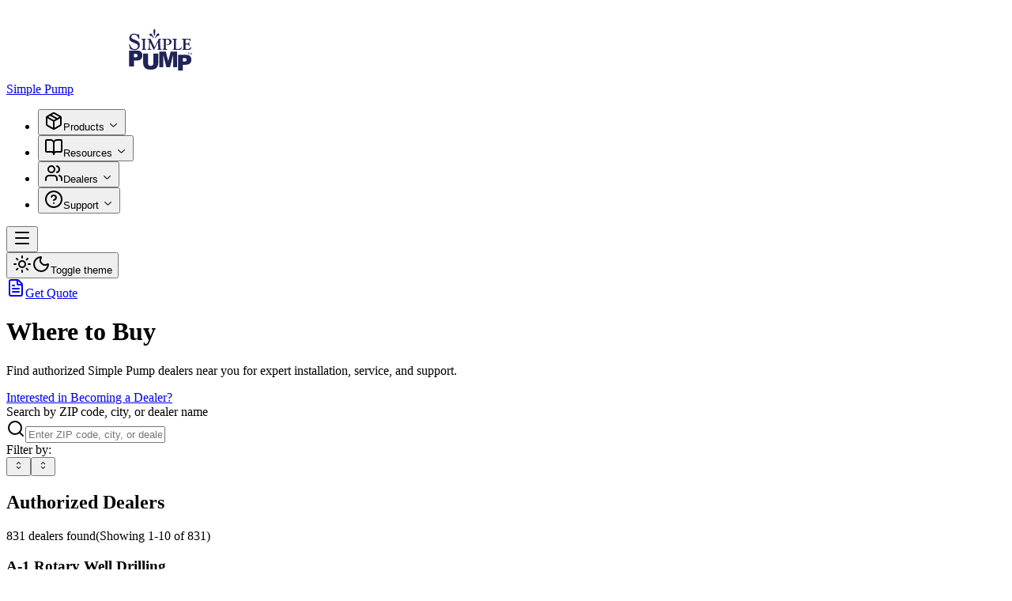

--- FILE ---
content_type: text/html; charset=utf-8
request_url: https://www.simplepump.com/find-a-simple-pump-dealer
body_size: 63103
content:
<!DOCTYPE html><html lang="en" class="bg-background min-h-screen antialiased md:overscroll-y-none inter_2d0fce47-module__UOs8ya__variable light"><head><meta charSet="utf-8"/><meta name="viewport" content="width=device-width, initial-scale=1"/><link rel="preload" as="image" href="/images/Logo_SimplePump_Blue_Transparent.svg"/><link rel="stylesheet" href="/_next/static/chunks/4da5c61315a6c45e.css" data-precedence="next"/><link rel="stylesheet" href="/_next/static/chunks/fde75b0bfbce2ef9.css" data-precedence="next"/><link rel="preload" as="script" fetchPriority="low" href="/_next/static/chunks/7cd5a9a9717c6817.js"/><script src="/_next/static/chunks/756863cbb04da2be.js" async=""></script><script src="/_next/static/chunks/c0e1550b9332d18b.js" async=""></script><script src="/_next/static/chunks/419224b023cb4071.js" async=""></script><script src="/_next/static/chunks/7426cc16262a70f2.js" async=""></script><script src="/_next/static/chunks/turbopack-26dcc0982f2e080b.js" async=""></script><script src="/_next/static/chunks/1b4f817e69b7dfe8.js" async=""></script><script src="/_next/static/chunks/51fa01db852d5fe4.js" async=""></script><script src="/_next/static/chunks/ba06e0604a0cc9bc.js" async=""></script><script src="/_next/static/chunks/895e3b7e48217867.js" async=""></script><script src="/_next/static/chunks/11e060b7255dad6c.js" async=""></script><script src="/_next/static/chunks/ef996c1c77e65c87.js" async=""></script><script src="/_next/static/chunks/86bf02c5263bb506.js" async=""></script><script src="/_next/static/chunks/d815f3e737894858.js" async=""></script><script src="/_next/static/chunks/013a9e5bdfb17133.js" async=""></script><script src="/_next/static/chunks/1282d34c9ba4c4a6.js" async=""></script><script src="/_next/static/chunks/44c5557292087748.js" async=""></script><script src="/_next/static/chunks/ba5d15ba9d9d4756.js" async=""></script><script src="/_next/static/chunks/d96c5b8fb63c7f0b.js" async=""></script><script src="/_next/static/chunks/ffff05cbaa1ed4df.js" async=""></script><script src="/_next/static/chunks/527a367a8ba827ca.js" async=""></script><script src="/_next/static/chunks/581edf22393ac16a.js" async=""></script><script src="/_next/static/chunks/2acf6d0eb5374878.js" async=""></script><script src="/_next/static/chunks/7da52f6ab90baba3.js" async=""></script><script src="/_next/static/chunks/0e9bfb882f8d8b0d.js" async=""></script><script src="/_next/static/chunks/8a1f83122c39568a.js" async=""></script><script src="/_next/static/chunks/952db117b8939ff0.js" async=""></script><script src="/_next/static/chunks/e8fe8d584144befa.js" async=""></script><script src="/_next/static/chunks/503d18d2e6eb80a5.js" async=""></script><script src="/_next/static/chunks/aae686aae7123231.js" async=""></script><script src="/_next/static/chunks/236ed8228fa64c93.js" async=""></script><script src="/_next/static/chunks/be3db988440b770a.js" async=""></script><script src="/_next/static/chunks/f2c63aed0f4bd48f.js" async=""></script><script src="/_next/static/chunks/3a71fb323d407567.js" async=""></script><link rel="preload" href="/_next/static/chunks/f36b43a813cb7e91.js" as="script" fetchPriority="low"/><link rel="preload" href="https://www.googletagmanager.com/gtag/js?id=G-7BDG61X39H" as="script"/><link rel="preload" href="https://umami.gdninja.com/script.js" as="script"/><link rel="preload" href="https://static.cloudflareinsights.com/beacon.min.js" as="script"/><title>Find a Dealer | Simple Pump Co.</title><meta name="description" content="Find authorized Simple Pump dealers near you. Get expert installation, local support, and genuine Simple Pump parts from approved dealers across the United States."/><meta name="application-name" content="Simple Pump"/><meta name="keywords" content="Simple Pump dealer, authorized dealer, pump installation, local dealer, Simple Pump installer, well pump service, dealer locator"/><meta name="csrf-token" content="AAibI8cjmaicu1O2WbS87dFEWky7rggD9H4F2Phu"/><link rel="canonical" href="https://www.simplepump.com/find-a-simple-pump-dealer"/><meta property="og:title" content="Find a Dealer | Simple Pump Co."/><meta property="og:description" content="Find authorized Simple Pump dealers near you for expert installation and support."/><meta property="og:type" content="website"/><meta name="twitter:card" content="summary_large_image"/><meta name="twitter:title" content="Simple Pump, USA Hand &amp; Motorized Well Pumps for Deep &amp; Shallow Wells"/><meta name="twitter:description" content="Reliable USA-made hand, motorized, and solar well pumps for deep and shallow wells. Pump water up to 325 ft and stay prepared during power outages or off-grid living."/><link rel="icon" href="/images/favicon/favicon.ico"/><link rel="apple-touch-icon" href="/images/favicon/apple-touch-icon.png"/><script src="/_next/static/chunks/a6dad97d9634a72d.js" noModule=""></script></head><body><div hidden=""><!--$--><!--/$--></div><script>((a,b,c,d,e,f,g,h)=>{let i=document.documentElement,j=["light","dark"];function k(b){var c;(Array.isArray(a)?a:[a]).forEach(a=>{let c="class"===a,d=c&&f?e.map(a=>f[a]||a):e;c?(i.classList.remove(...d),i.classList.add(f&&f[b]?f[b]:b)):i.setAttribute(a,b)}),c=b,h&&j.includes(c)&&(i.style.colorScheme=c)}if(d)k(d);else try{let a=localStorage.getItem(b)||c,d=g&&"system"===a?window.matchMedia("(prefers-color-scheme: dark)").matches?"dark":"light":a;k(d)}catch(a){}})("class","theme","light",null,["light","dark"],null,true,false)</script><div class="flex min-h-[100vh] flex-col"><div class="site-header bg-background/80 dark:bg-background/80 sticky top-0 z-10 w-full backdrop-blur-lg"><div class="container"><div class="grid h-14 grid-cols-3 items-center"><div class="mx-auto md:mx-0"><a class="flex items-center" href="/"><span class="sr-only">Simple Pump</span><img alt="Simple Pump Logo" width="220" height="110" decoding="async" data-nimg="1" class="h-14 w-auto lg:h-16" style="color:transparent" src="/images/Logo_SimplePump_Blue_Transparent.svg"/></a></div><div class="order-first md:order-none"><div class="hidden items-center justify-center xl:flex"><nav aria-label="Main" data-orientation="horizontal" dir="ltr" class="flex max-w-max flex-1 items-center justify-center relative z-[99999]"><div style="position:relative"><ul data-orientation="horizontal" class="group flex flex-1 list-none items-center justify-center space-x-1 gap-x-1" dir="ltr"><li><button id="radix-_R_cqbsjb_-trigger-radix-_R_bcqbsjb_" data-state="closed" aria-expanded="false" aria-controls="radix-_R_cqbsjb_-content-radix-_R_bcqbsjb_" class="group bg-background focus:bg-accent focus:text-accent-foreground data-active:bg-accent/50 data-[state=open]:bg-accent/50 w-max justify-center focus:outline-hidden disabled:pointer-events-none disabled:opacity-50 group hover:bg-accent hover:text-accent-foreground flex h-10 items-center gap-1.5 rounded-md px-4 py-2 text-sm font-medium transition-colors" data-radix-collection-item=""><svg xmlns="http://www.w3.org/2000/svg" width="24" height="24" viewBox="0 0 24 24" fill="none" stroke="currentColor" stroke-width="2" stroke-linecap="round" stroke-linejoin="round" class="lucide lucide-package h-4 w-4" aria-hidden="true"><path d="M11 21.73a2 2 0 0 0 2 0l7-4A2 2 0 0 0 21 16V8a2 2 0 0 0-1-1.73l-7-4a2 2 0 0 0-2 0l-7 4A2 2 0 0 0 3 8v8a2 2 0 0 0 1 1.73z"></path><path d="M12 22V12"></path><polyline points="3.29 7 12 12 20.71 7"></polyline><path d="m7.5 4.27 9 5.15"></path></svg>Products<!-- --> <svg width="15" height="15" viewBox="0 0 15 15" fill="none" xmlns="http://www.w3.org/2000/svg" class="relative top-[1px] ml-1 h-3 w-3 transition duration-300 group-data-[state=open]:rotate-180" aria-hidden="true"><path d="M3.13523 6.15803C3.3241 5.95657 3.64052 5.94637 3.84197 6.13523L7.5 9.56464L11.158 6.13523C11.3595 5.94637 11.6759 5.95657 11.8648 6.15803C12.0536 6.35949 12.0434 6.67591 11.842 6.86477L7.84197 10.6148C7.64964 10.7951 7.35036 10.7951 7.15803 10.6148L3.15803 6.86477C2.95657 6.67591 2.94637 6.35949 3.13523 6.15803Z" fill="currentColor" fill-rule="evenodd" clip-rule="evenodd"></path></svg></button></li><li><button id="radix-_R_cqbsjb_-trigger-radix-_R_jcqbsjb_" data-state="closed" aria-expanded="false" aria-controls="radix-_R_cqbsjb_-content-radix-_R_jcqbsjb_" class="group bg-background focus:bg-accent focus:text-accent-foreground data-active:bg-accent/50 data-[state=open]:bg-accent/50 w-max justify-center focus:outline-hidden disabled:pointer-events-none disabled:opacity-50 group hover:bg-accent hover:text-accent-foreground flex h-10 items-center gap-1.5 rounded-md px-4 py-2 text-sm font-medium transition-colors" data-radix-collection-item=""><svg xmlns="http://www.w3.org/2000/svg" width="24" height="24" viewBox="0 0 24 24" fill="none" stroke="currentColor" stroke-width="2" stroke-linecap="round" stroke-linejoin="round" class="lucide lucide-book-open h-4 w-4" aria-hidden="true"><path d="M12 7v14"></path><path d="M3 18a1 1 0 0 1-1-1V4a1 1 0 0 1 1-1h5a4 4 0 0 1 4 4 4 4 0 0 1 4-4h5a1 1 0 0 1 1 1v13a1 1 0 0 1-1 1h-6a3 3 0 0 0-3 3 3 3 0 0 0-3-3z"></path></svg>Resources<!-- --> <svg width="15" height="15" viewBox="0 0 15 15" fill="none" xmlns="http://www.w3.org/2000/svg" class="relative top-[1px] ml-1 h-3 w-3 transition duration-300 group-data-[state=open]:rotate-180" aria-hidden="true"><path d="M3.13523 6.15803C3.3241 5.95657 3.64052 5.94637 3.84197 6.13523L7.5 9.56464L11.158 6.13523C11.3595 5.94637 11.6759 5.95657 11.8648 6.15803C12.0536 6.35949 12.0434 6.67591 11.842 6.86477L7.84197 10.6148C7.64964 10.7951 7.35036 10.7951 7.15803 10.6148L3.15803 6.86477C2.95657 6.67591 2.94637 6.35949 3.13523 6.15803Z" fill="currentColor" fill-rule="evenodd" clip-rule="evenodd"></path></svg></button></li><li><button id="radix-_R_cqbsjb_-trigger-radix-_R_rcqbsjb_" data-state="closed" aria-expanded="false" aria-controls="radix-_R_cqbsjb_-content-radix-_R_rcqbsjb_" class="group bg-background focus:bg-accent focus:text-accent-foreground data-active:bg-accent/50 data-[state=open]:bg-accent/50 w-max justify-center focus:outline-hidden disabled:pointer-events-none disabled:opacity-50 group hover:bg-accent hover:text-accent-foreground flex h-10 items-center gap-1.5 rounded-md px-4 py-2 text-sm font-medium transition-colors" data-radix-collection-item=""><svg xmlns="http://www.w3.org/2000/svg" width="24" height="24" viewBox="0 0 24 24" fill="none" stroke="currentColor" stroke-width="2" stroke-linecap="round" stroke-linejoin="round" class="lucide lucide-users h-4 w-4" aria-hidden="true"><path d="M16 21v-2a4 4 0 0 0-4-4H6a4 4 0 0 0-4 4v2"></path><path d="M16 3.128a4 4 0 0 1 0 7.744"></path><path d="M22 21v-2a4 4 0 0 0-3-3.87"></path><circle cx="9" cy="7" r="4"></circle></svg>Dealers<!-- --> <svg width="15" height="15" viewBox="0 0 15 15" fill="none" xmlns="http://www.w3.org/2000/svg" class="relative top-[1px] ml-1 h-3 w-3 transition duration-300 group-data-[state=open]:rotate-180" aria-hidden="true"><path d="M3.13523 6.15803C3.3241 5.95657 3.64052 5.94637 3.84197 6.13523L7.5 9.56464L11.158 6.13523C11.3595 5.94637 11.6759 5.95657 11.8648 6.15803C12.0536 6.35949 12.0434 6.67591 11.842 6.86477L7.84197 10.6148C7.64964 10.7951 7.35036 10.7951 7.15803 10.6148L3.15803 6.86477C2.95657 6.67591 2.94637 6.35949 3.13523 6.15803Z" fill="currentColor" fill-rule="evenodd" clip-rule="evenodd"></path></svg></button></li><li><button id="radix-_R_cqbsjb_-trigger-radix-_R_13cqbsjb_" data-state="closed" aria-expanded="false" aria-controls="radix-_R_cqbsjb_-content-radix-_R_13cqbsjb_" class="group bg-background focus:bg-accent focus:text-accent-foreground data-active:bg-accent/50 data-[state=open]:bg-accent/50 w-max justify-center focus:outline-hidden disabled:pointer-events-none disabled:opacity-50 group hover:bg-accent hover:text-accent-foreground flex h-10 items-center gap-1.5 rounded-md px-4 py-2 text-sm font-medium transition-colors" data-radix-collection-item=""><svg xmlns="http://www.w3.org/2000/svg" width="24" height="24" viewBox="0 0 24 24" fill="none" stroke="currentColor" stroke-width="2" stroke-linecap="round" stroke-linejoin="round" class="lucide lucide-circle-question-mark h-4 w-4" aria-hidden="true"><circle cx="12" cy="12" r="10"></circle><path d="M9.09 9a3 3 0 0 1 5.83 1c0 2-3 3-3 3"></path><path d="M12 17h.01"></path></svg>Support<!-- --> <svg width="15" height="15" viewBox="0 0 15 15" fill="none" xmlns="http://www.w3.org/2000/svg" class="relative top-[1px] ml-1 h-3 w-3 transition duration-300 group-data-[state=open]:rotate-180" aria-hidden="true"><path d="M3.13523 6.15803C3.3241 5.95657 3.64052 5.94637 3.84197 6.13523L7.5 9.56464L11.158 6.13523C11.3595 5.94637 11.6759 5.95657 11.8648 6.15803C12.0536 6.35949 12.0434 6.67591 11.842 6.86477L7.84197 10.6148C7.64964 10.7951 7.35036 10.7951 7.15803 10.6148L3.15803 6.86477C2.95657 6.67591 2.94637 6.35949 3.13523 6.15803Z" fill="currentColor" fill-rule="evenodd" clip-rule="evenodd"></path></svg></button></li></ul></div><div class="absolute top-full left-0 flex justify-center"></div></nav></div><div class="flex justify-start sm:items-center xl:hidden"><button aria-label="Toggle menu" class="hover:bg-accent rounded-md p-2 transition-colors"><svg xmlns="http://www.w3.org/2000/svg" width="24" height="24" viewBox="0 0 24 24" fill="none" stroke="currentColor" stroke-width="2" stroke-linecap="round" stroke-linejoin="round" class="lucide lucide-menu h-7 w-7" aria-hidden="true"><path d="M4 5h16"></path><path d="M4 12h16"></path><path d="M4 19h16"></path></svg></button></div></div><div class="flex items-center justify-end gap-x-2"><div class="flex items-center gap-x-2"><div class="hidden md:flex"><!--$!--><template data-dgst="BAILOUT_TO_CLIENT_SIDE_RENDERING"></template><!--/$--></div><div class="md:hidden"><button class="focus-visible:ring-ring inline-flex items-center justify-center rounded-md text-sm font-medium whitespace-nowrap transition-colors focus-visible:ring-1 focus-visible:outline-hidden disabled:pointer-events-none disabled:opacity-50 hover:bg-accent hover:text-accent-foreground h-9 w-9" aria-label="Toggle theme"><svg xmlns="http://www.w3.org/2000/svg" width="24" height="24" viewBox="0 0 24 24" fill="none" stroke="currentColor" stroke-width="2" stroke-linecap="round" stroke-linejoin="round" class="lucide lucide-sun h-[0.9rem] w-[0.9rem] scale-100 rotate-0 transition-all dark:scale-0 dark:-rotate-90" aria-hidden="true"><circle cx="12" cy="12" r="4"></circle><path d="M12 2v2"></path><path d="M12 20v2"></path><path d="m4.93 4.93 1.41 1.41"></path><path d="m17.66 17.66 1.41 1.41"></path><path d="M2 12h2"></path><path d="M20 12h2"></path><path d="m6.34 17.66-1.41 1.41"></path><path d="m19.07 4.93-1.41 1.41"></path></svg><svg xmlns="http://www.w3.org/2000/svg" width="24" height="24" viewBox="0 0 24 24" fill="none" stroke="currentColor" stroke-width="2" stroke-linecap="round" stroke-linejoin="round" class="lucide lucide-moon absolute h-[0.9rem] w-[0.9rem] scale-0 rotate-90 transition-all dark:scale-100 dark:rotate-0" aria-hidden="true"><path d="M20.985 12.486a9 9 0 1 1-9.473-9.472c.405-.022.617.46.402.803a6 6 0 0 0 8.268 8.268c.344-.215.825-.004.803.401"></path></svg><span class="sr-only">Toggle theme</span></button></div><a class="focus-visible:ring-ring inline-flex items-center justify-center font-medium whitespace-nowrap transition-colors focus-visible:ring-1 focus-visible:outline-hidden disabled:pointer-events-none disabled:opacity-50 bg-primary text-primary-foreground hover:bg-primary/90 shadow-xs h-8 rounded-md px-3 text-xs" href="/request-quote"><svg xmlns="http://www.w3.org/2000/svg" width="24" height="24" viewBox="0 0 24 24" fill="none" stroke="currentColor" stroke-width="2" stroke-linecap="round" stroke-linejoin="round" class="lucide lucide-file-text mr-2 h-4 w-4" aria-hidden="true"><path d="M6 22a2 2 0 0 1-2-2V4a2 2 0 0 1 2-2h8a2.4 2.4 0 0 1 1.704.706l3.588 3.588A2.4 2.4 0 0 1 20 8v12a2 2 0 0 1-2 2z"></path><path d="M14 2v5a1 1 0 0 0 1 1h5"></path><path d="M10 9H8"></path><path d="M16 13H8"></path><path d="M16 17H8"></path></svg>Get Quote</a></div></div></div></div></div><main class="bg-background min-h-screen"><div class="bg-card border-border border-b"><div class="container mx-auto px-4 py-8"><div class="mx-auto max-w-4xl text-center"><h1 class="text-foreground mb-4 text-4xl font-bold">Where to Buy</h1><p class="text-muted-foreground mb-6 text-lg">Find authorized Simple Pump dealers near you for expert installation, service, and support.</p><div class="mb-8"><a href="/dealers/become-a-dealer" class="bg-primary text-primary-foreground hover:bg-primary/90 inline-flex items-center gap-2 rounded-lg px-6 py-3 font-medium transition-colors">Interested in Becoming a Dealer?</a></div><div class="mx-auto flex max-w-4xl flex-col items-center justify-center gap-6"><div class="w-full space-y-2"><label for="dealer-search" class="text-muted-foreground block text-center text-sm font-medium">Search by ZIP code, city, or dealer name</label><div class="relative mx-auto max-w-md"><svg xmlns="http://www.w3.org/2000/svg" width="24" height="24" viewBox="0 0 24 24" fill="none" stroke="currentColor" stroke-width="2" stroke-linecap="round" stroke-linejoin="round" class="lucide lucide-search text-muted-foreground absolute top-1/2 left-4 h-5 w-5 -translate-y-1/2 transform" aria-hidden="true"><path d="m21 21-4.34-4.34"></path><circle cx="11" cy="11" r="8"></circle></svg><input type="text" class="border-input file:text-foreground hover:border-ring/50 placeholder:text-muted-foreground focus-visible:ring-ring flex rounded-md border bg-transparent px-3 shadow-2xs transition-colors file:border-0 file:bg-transparent file:text-sm file:font-medium focus-visible:ring-1 focus-visible:outline-hidden disabled:cursor-not-allowed disabled:opacity-50 md:text-sm h-14 w-full py-4 pr-4 pl-12 text-lg" id="dealer-search" placeholder="Enter ZIP code, city, or dealer name" autoComplete="off" value=""/></div></div><div class="flex w-full flex-col items-center justify-center gap-4 sm:flex-row"><div class="flex items-center gap-2"><span class="text-muted-foreground text-sm">Filter by:</span></div><button type="button" role="combobox" aria-controls="radix-_R_58lfivabsjb_" aria-expanded="false" aria-autocomplete="none" dir="ltr" data-state="closed" class="border-input ring-offset-background placeholder:text-muted-foreground focus:ring-ring flex h-9 items-center justify-between rounded-md border bg-transparent px-3 py-2 text-sm whitespace-nowrap shadow-2xs focus:ring-1 focus:outline-hidden disabled:cursor-not-allowed disabled:opacity-50 [&amp;&gt;span]:line-clamp-1 w-full md:w-48" aria-label="Filter dealers by country"><span style="pointer-events:none"></span><svg width="15" height="15" viewBox="0 0 15 15" fill="none" xmlns="http://www.w3.org/2000/svg" class="h-4 w-4 opacity-50" aria-hidden="true"><path d="M4.93179 5.43179C4.75605 5.60753 4.75605 5.89245 4.93179 6.06819C5.10753 6.24392 5.39245 6.24392 5.56819 6.06819L7.49999 4.13638L9.43179 6.06819C9.60753 6.24392 9.89245 6.24392 10.0682 6.06819C10.2439 5.89245 10.2439 5.60753 10.0682 5.43179L7.81819 3.18179C7.73379 3.0974 7.61933 3.04999 7.49999 3.04999C7.38064 3.04999 7.26618 3.0974 7.18179 3.18179L4.93179 5.43179ZM10.0682 9.56819C10.2439 9.39245 10.2439 9.10753 10.0682 8.93179C9.89245 8.75606 9.60753 8.75606 9.43179 8.93179L7.49999 10.8636L5.56819 8.93179C5.39245 8.75606 5.10753 8.75606 4.93179 8.93179C4.75605 9.10753 4.75605 9.39245 4.93179 9.56819L7.18179 11.8182C7.35753 11.9939 7.64245 11.9939 7.81819 11.8182L10.0682 9.56819Z" fill="currentColor" fill-rule="evenodd" clip-rule="evenodd"></path></svg></button><select aria-hidden="true" tabindex="-1" style="position:absolute;border:0;width:1px;height:1px;padding:0;margin:-1px;overflow:hidden;clip:rect(0, 0, 0, 0);white-space:nowrap;word-wrap:normal"></select><button type="button" role="combobox" aria-controls="radix-_R_78lfivabsjb_" aria-expanded="false" aria-autocomplete="none" dir="ltr" data-state="closed" class="border-input ring-offset-background placeholder:text-muted-foreground focus:ring-ring flex h-9 items-center justify-between rounded-md border bg-transparent px-3 py-2 text-sm whitespace-nowrap shadow-2xs focus:ring-1 focus:outline-hidden disabled:cursor-not-allowed disabled:opacity-50 [&amp;&gt;span]:line-clamp-1 w-full md:w-48" aria-label="Filter dealers by state"><span style="pointer-events:none"></span><svg width="15" height="15" viewBox="0 0 15 15" fill="none" xmlns="http://www.w3.org/2000/svg" class="h-4 w-4 opacity-50" aria-hidden="true"><path d="M4.93179 5.43179C4.75605 5.60753 4.75605 5.89245 4.93179 6.06819C5.10753 6.24392 5.39245 6.24392 5.56819 6.06819L7.49999 4.13638L9.43179 6.06819C9.60753 6.24392 9.89245 6.24392 10.0682 6.06819C10.2439 5.89245 10.2439 5.60753 10.0682 5.43179L7.81819 3.18179C7.73379 3.0974 7.61933 3.04999 7.49999 3.04999C7.38064 3.04999 7.26618 3.0974 7.18179 3.18179L4.93179 5.43179ZM10.0682 9.56819C10.2439 9.39245 10.2439 9.10753 10.0682 8.93179C9.89245 8.75606 9.60753 8.75606 9.43179 8.93179L7.49999 10.8636L5.56819 8.93179C5.39245 8.75606 5.10753 8.75606 4.93179 8.93179C4.75605 9.10753 4.75605 9.39245 4.93179 9.56819L7.18179 11.8182C7.35753 11.9939 7.64245 11.9939 7.81819 11.8182L10.0682 9.56819Z" fill="currentColor" fill-rule="evenodd" clip-rule="evenodd"></path></svg></button><select aria-hidden="true" tabindex="-1" style="position:absolute;border:0;width:1px;height:1px;padding:0;margin:-1px;overflow:hidden;clip:rect(0, 0, 0, 0);white-space:nowrap;word-wrap:normal"></select></div></div></div></div></div><div class="container mx-auto px-4 py-8"><div class="mx-auto grid max-w-7xl grid-cols-1 gap-8 lg:grid-cols-2"><div class="space-y-4"><div class="mb-6 flex items-center justify-between"><h2 class="text-foreground text-2xl font-semibold">Authorized Dealers</h2><div class="text-muted-foreground text-sm">831<!-- --> dealer<!-- -->s<!-- --> found<span class="ml-2">(Showing <!-- -->1<!-- -->-<!-- -->10<!-- --> of<!-- --> <!-- -->831<!-- -->)</span></div></div><div id="dealer-results"><div class="space-y-4"><div class="bg-card text-card-foreground rounded-lg border transition-shadow hover:shadow-md ring-primary ring-2"><div class="p-6"><div class="flex items-start justify-between"><div class="flex-1"><div class="mb-2 flex items-center gap-2"><h3 class="text-foreground text-lg font-semibold">A-1 Rotary Well Drilling</h3><span class="bg-primary/10 text-primary inline-flex items-center rounded-full px-2.5 py-0.5 text-xs font-medium">Featured</span></div><div class="text-muted-foreground space-y-2 text-sm"><div class="flex items-center gap-2"><svg xmlns="http://www.w3.org/2000/svg" width="24" height="24" viewBox="0 0 24 24" fill="none" stroke="currentColor" stroke-width="2" stroke-linecap="round" stroke-linejoin="round" class="lucide lucide-map-pin text-muted-foreground h-4 w-4" aria-hidden="true"><path d="M20 10c0 4.993-5.539 10.193-7.399 11.799a1 1 0 0 1-1.202 0C9.539 20.193 4 14.993 4 10a8 8 0 0 1 16 0"></path><circle cx="12" cy="10" r="3"></circle></svg><span>Warsaw<!-- -->, <!-- -->Missouri<!-- --> <!-- -->USA</span></div><div class="flex items-center gap-2"><svg xmlns="http://www.w3.org/2000/svg" width="24" height="24" viewBox="0 0 24 24" fill="none" stroke="currentColor" stroke-width="2" stroke-linecap="round" stroke-linejoin="round" class="lucide lucide-phone text-muted-foreground h-4 w-4" aria-hidden="true"><path d="M13.832 16.568a1 1 0 0 0 1.213-.303l.355-.465A2 2 0 0 1 17 15h3a2 2 0 0 1 2 2v3a2 2 0 0 1-2 2A18 18 0 0 1 2 4a2 2 0 0 1 2-2h3a2 2 0 0 1 2 2v3a2 2 0 0 1-.8 1.6l-.468.351a1 1 0 0 0-.292 1.233 14 14 0 0 0 6.392 6.384"></path></svg><a href="tel:1-660-438-2416" class="text-primary hover:text-primary/80">(660) 438-2416</a></div></div></div><button class="focus-visible:ring-ring inline-flex items-center justify-center font-medium whitespace-nowrap transition-colors focus-visible:ring-1 focus-visible:outline-hidden disabled:pointer-events-none disabled:opacity-50 border-input bg-background hover:bg-accent hover:text-accent-foreground border shadow-xs h-8 rounded-md px-3 text-xs ml-4">Contact Dealer</button></div></div></div><div class="bg-card text-card-foreground rounded-lg border transition-shadow hover:shadow-md ring-primary ring-2"><div class="p-6"><div class="flex items-start justify-between"><div class="flex-1"><div class="mb-2 flex items-center gap-2"><h3 class="text-foreground text-lg font-semibold">A-1 Well and Pump</h3><span class="bg-primary/10 text-primary inline-flex items-center rounded-full px-2.5 py-0.5 text-xs font-medium">Featured</span></div><div class="text-muted-foreground space-y-2 text-sm"><div class="flex items-center gap-2"><svg xmlns="http://www.w3.org/2000/svg" width="24" height="24" viewBox="0 0 24 24" fill="none" stroke="currentColor" stroke-width="2" stroke-linecap="round" stroke-linejoin="round" class="lucide lucide-map-pin text-muted-foreground h-4 w-4" aria-hidden="true"><path d="M20 10c0 4.993-5.539 10.193-7.399 11.799a1 1 0 0 1-1.202 0C9.539 20.193 4 14.993 4 10a8 8 0 0 1 16 0"></path><circle cx="12" cy="10" r="3"></circle></svg><span>Weaverville<!-- -->, <!-- -->North Carolina<!-- --> <!-- -->USA</span></div><div class="flex items-center gap-2"><svg xmlns="http://www.w3.org/2000/svg" width="24" height="24" viewBox="0 0 24 24" fill="none" stroke="currentColor" stroke-width="2" stroke-linecap="round" stroke-linejoin="round" class="lucide lucide-globe text-muted-foreground h-4 w-4" aria-hidden="true"><circle cx="12" cy="12" r="10"></circle><path d="M12 2a14.5 14.5 0 0 0 0 20 14.5 14.5 0 0 0 0-20"></path><path d="M2 12h20"></path></svg><a href="https://www.a1well.com/" target="_blank" rel="noopener noreferrer" class="text-primary hover:text-primary/80">Visit Website</a></div></div></div><button class="focus-visible:ring-ring inline-flex items-center justify-center font-medium whitespace-nowrap transition-colors focus-visible:ring-1 focus-visible:outline-hidden disabled:pointer-events-none disabled:opacity-50 border-input bg-background hover:bg-accent hover:text-accent-foreground border shadow-xs h-8 rounded-md px-3 text-xs ml-4">Contact Dealer</button></div></div></div><div class="bg-card text-card-foreground rounded-lg border transition-shadow hover:shadow-md ring-primary ring-2"><div class="p-6"><div class="flex items-start justify-between"><div class="flex-1"><div class="mb-2 flex items-center gap-2"><h3 class="text-foreground text-lg font-semibold">A&amp;D Pumps</h3><span class="bg-primary/10 text-primary inline-flex items-center rounded-full px-2.5 py-0.5 text-xs font-medium">Featured</span></div><div class="text-muted-foreground space-y-2 text-sm"><div class="flex items-center gap-2"><svg xmlns="http://www.w3.org/2000/svg" width="24" height="24" viewBox="0 0 24 24" fill="none" stroke="currentColor" stroke-width="2" stroke-linecap="round" stroke-linejoin="round" class="lucide lucide-map-pin text-muted-foreground h-4 w-4" aria-hidden="true"><path d="M20 10c0 4.993-5.539 10.193-7.399 11.799a1 1 0 0 1-1.202 0C9.539 20.193 4 14.993 4 10a8 8 0 0 1 16 0"></path><circle cx="12" cy="10" r="3"></circle></svg><span>Chapel Hill<!-- -->, <!-- -->Tennessee<!-- --> <!-- -->USA</span></div><div class="flex items-center gap-2"><svg xmlns="http://www.w3.org/2000/svg" width="24" height="24" viewBox="0 0 24 24" fill="none" stroke="currentColor" stroke-width="2" stroke-linecap="round" stroke-linejoin="round" class="lucide lucide-phone text-muted-foreground h-4 w-4" aria-hidden="true"><path d="M13.832 16.568a1 1 0 0 0 1.213-.303l.355-.465A2 2 0 0 1 17 15h3a2 2 0 0 1 2 2v3a2 2 0 0 1-2 2A18 18 0 0 1 2 4a2 2 0 0 1 2-2h3a2 2 0 0 1 2 2v3a2 2 0 0 1-.8 1.6l-.468.351a1 1 0 0 0-.292 1.233 14 14 0 0 0 6.392 6.384"></path></svg><a href="tel:1-615-573-6027" class="text-primary hover:text-primary/80">(615) 573-6027</a></div><div class="flex items-center gap-2"><svg xmlns="http://www.w3.org/2000/svg" width="24" height="24" viewBox="0 0 24 24" fill="none" stroke="currentColor" stroke-width="2" stroke-linecap="round" stroke-linejoin="round" class="lucide lucide-globe text-muted-foreground h-4 w-4" aria-hidden="true"><circle cx="12" cy="12" r="10"></circle><path d="M12 2a14.5 14.5 0 0 0 0 20 14.5 14.5 0 0 0 0-20"></path><path d="M2 12h20"></path></svg><a href="https://adpumps.net" target="_blank" rel="noopener noreferrer" class="text-primary hover:text-primary/80">Visit Website</a></div></div></div><button class="focus-visible:ring-ring inline-flex items-center justify-center font-medium whitespace-nowrap transition-colors focus-visible:ring-1 focus-visible:outline-hidden disabled:pointer-events-none disabled:opacity-50 border-input bg-background hover:bg-accent hover:text-accent-foreground border shadow-xs h-8 rounded-md px-3 text-xs ml-4">Contact Dealer</button></div></div></div><div class="bg-card text-card-foreground rounded-lg border transition-shadow hover:shadow-md ring-primary ring-2"><div class="p-6"><div class="flex items-start justify-between"><div class="flex-1"><div class="mb-2 flex items-center gap-2"><h3 class="text-foreground text-lg font-semibold">AAA Pump Repair &amp; Well Drilling</h3><span class="bg-primary/10 text-primary inline-flex items-center rounded-full px-2.5 py-0.5 text-xs font-medium">Featured</span></div><div class="text-muted-foreground space-y-2 text-sm"><div class="flex items-center gap-2"><svg xmlns="http://www.w3.org/2000/svg" width="24" height="24" viewBox="0 0 24 24" fill="none" stroke="currentColor" stroke-width="2" stroke-linecap="round" stroke-linejoin="round" class="lucide lucide-map-pin text-muted-foreground h-4 w-4" aria-hidden="true"><path d="M20 10c0 4.993-5.539 10.193-7.399 11.799a1 1 0 0 1-1.202 0C9.539 20.193 4 14.993 4 10a8 8 0 0 1 16 0"></path><circle cx="12" cy="10" r="3"></circle></svg><span>FL<!-- -->, <!-- -->Florida<!-- --> <!-- -->USA</span></div><div class="flex items-center gap-2"><svg xmlns="http://www.w3.org/2000/svg" width="24" height="24" viewBox="0 0 24 24" fill="none" stroke="currentColor" stroke-width="2" stroke-linecap="round" stroke-linejoin="round" class="lucide lucide-globe text-muted-foreground h-4 w-4" aria-hidden="true"><circle cx="12" cy="12" r="10"></circle><path d="M12 2a14.5 14.5 0 0 0 0 20 14.5 14.5 0 0 0 0-20"></path><path d="M2 12h20"></path></svg><a href="https://aaapumprepair.com/" target="_blank" rel="noopener noreferrer" class="text-primary hover:text-primary/80">Visit Website</a></div></div></div><button class="focus-visible:ring-ring inline-flex items-center justify-center font-medium whitespace-nowrap transition-colors focus-visible:ring-1 focus-visible:outline-hidden disabled:pointer-events-none disabled:opacity-50 border-input bg-background hover:bg-accent hover:text-accent-foreground border shadow-xs h-8 rounded-md px-3 text-xs ml-4">Contact Dealer</button></div></div></div><div class="bg-card text-card-foreground rounded-lg border transition-shadow hover:shadow-md ring-primary ring-2"><div class="p-6"><div class="flex items-start justify-between"><div class="flex-1"><div class="mb-2 flex items-center gap-2"><h3 class="text-foreground text-lg font-semibold">AAA Pump Service</h3><span class="bg-primary/10 text-primary inline-flex items-center rounded-full px-2.5 py-0.5 text-xs font-medium">Featured</span></div><div class="text-muted-foreground space-y-2 text-sm"><div class="flex items-center gap-2"><svg xmlns="http://www.w3.org/2000/svg" width="24" height="24" viewBox="0 0 24 24" fill="none" stroke="currentColor" stroke-width="2" stroke-linecap="round" stroke-linejoin="round" class="lucide lucide-map-pin text-muted-foreground h-4 w-4" aria-hidden="true"><path d="M20 10c0 4.993-5.539 10.193-7.399 11.799a1 1 0 0 1-1.202 0C9.539 20.193 4 14.993 4 10a8 8 0 0 1 16 0"></path><circle cx="12" cy="10" r="3"></circle></svg><span>California<!-- -->, <!-- -->Missouri<!-- --> <!-- -->USA</span></div><div class="flex items-center gap-2"><svg xmlns="http://www.w3.org/2000/svg" width="24" height="24" viewBox="0 0 24 24" fill="none" stroke="currentColor" stroke-width="2" stroke-linecap="round" stroke-linejoin="round" class="lucide lucide-phone text-muted-foreground h-4 w-4" aria-hidden="true"><path d="M13.832 16.568a1 1 0 0 0 1.213-.303l.355-.465A2 2 0 0 1 17 15h3a2 2 0 0 1 2 2v3a2 2 0 0 1-2 2A18 18 0 0 1 2 4a2 2 0 0 1 2-2h3a2 2 0 0 1 2 2v3a2 2 0 0 1-.8 1.6l-.468.351a1 1 0 0 0-.292 1.233 14 14 0 0 0 6.392 6.384"></path></svg><a href="tel:1-573-378-4028" class="text-primary hover:text-primary/80">(573) 378-4028</a></div><div class="flex items-center gap-2"><svg xmlns="http://www.w3.org/2000/svg" width="24" height="24" viewBox="0 0 24 24" fill="none" stroke="currentColor" stroke-width="2" stroke-linecap="round" stroke-linejoin="round" class="lucide lucide-globe text-muted-foreground h-4 w-4" aria-hidden="true"><circle cx="12" cy="12" r="10"></circle><path d="M12 2a14.5 14.5 0 0 0 0 20 14.5 14.5 0 0 0 0-20"></path><path d="M2 12h20"></path></svg><a href="https://aaapumpco.com/" target="_blank" rel="noopener noreferrer" class="text-primary hover:text-primary/80">Visit Website</a></div></div></div><button class="focus-visible:ring-ring inline-flex items-center justify-center font-medium whitespace-nowrap transition-colors focus-visible:ring-1 focus-visible:outline-hidden disabled:pointer-events-none disabled:opacity-50 border-input bg-background hover:bg-accent hover:text-accent-foreground border shadow-xs h-8 rounded-md px-3 text-xs ml-4">Contact Dealer</button></div></div></div><div class="bg-card text-card-foreground rounded-lg border transition-shadow hover:shadow-md ring-primary ring-2"><div class="p-6"><div class="flex items-start justify-between"><div class="flex-1"><div class="mb-2 flex items-center gap-2"><h3 class="text-foreground text-lg font-semibold">AAA Well Drilling</h3><span class="bg-primary/10 text-primary inline-flex items-center rounded-full px-2.5 py-0.5 text-xs font-medium">Featured</span></div><div class="text-muted-foreground space-y-2 text-sm"><div class="flex items-center gap-2"><svg xmlns="http://www.w3.org/2000/svg" width="24" height="24" viewBox="0 0 24 24" fill="none" stroke="currentColor" stroke-width="2" stroke-linecap="round" stroke-linejoin="round" class="lucide lucide-map-pin text-muted-foreground h-4 w-4" aria-hidden="true"><path d="M20 10c0 4.993-5.539 10.193-7.399 11.799a1 1 0 0 1-1.202 0C9.539 20.193 4 14.993 4 10a8 8 0 0 1 16 0"></path><circle cx="12" cy="10" r="3"></circle></svg><span>Lexington<!-- -->, <!-- -->South Carolina<!-- --> <!-- -->USA</span></div></div></div><button class="focus-visible:ring-ring inline-flex items-center justify-center font-medium whitespace-nowrap transition-colors focus-visible:ring-1 focus-visible:outline-hidden disabled:pointer-events-none disabled:opacity-50 border-input bg-background hover:bg-accent hover:text-accent-foreground border shadow-xs h-8 rounded-md px-3 text-xs ml-4">Contact Dealer</button></div></div></div><div class="bg-card text-card-foreground rounded-lg border transition-shadow hover:shadow-md ring-primary ring-2"><div class="p-6"><div class="flex items-start justify-between"><div class="flex-1"><div class="mb-2 flex items-center gap-2"><h3 class="text-foreground text-lg font-semibold">Adam&#x27;s Well Drilling</h3><span class="bg-primary/10 text-primary inline-flex items-center rounded-full px-2.5 py-0.5 text-xs font-medium">Featured</span></div><div class="text-muted-foreground space-y-2 text-sm"><div class="flex items-center gap-2"><svg xmlns="http://www.w3.org/2000/svg" width="24" height="24" viewBox="0 0 24 24" fill="none" stroke="currentColor" stroke-width="2" stroke-linecap="round" stroke-linejoin="round" class="lucide lucide-map-pin text-muted-foreground h-4 w-4" aria-hidden="true"><path d="M20 10c0 4.993-5.539 10.193-7.399 11.799a1 1 0 0 1-1.202 0C9.539 20.193 4 14.993 4 10a8 8 0 0 1 16 0"></path><circle cx="12" cy="10" r="3"></circle></svg><span>Howell<!-- -->, <!-- -->Michigan<!-- --> <!-- -->USA</span></div><div class="flex items-center gap-2"><svg xmlns="http://www.w3.org/2000/svg" width="24" height="24" viewBox="0 0 24 24" fill="none" stroke="currentColor" stroke-width="2" stroke-linecap="round" stroke-linejoin="round" class="lucide lucide-phone text-muted-foreground h-4 w-4" aria-hidden="true"><path d="M13.832 16.568a1 1 0 0 0 1.213-.303l.355-.465A2 2 0 0 1 17 15h3a2 2 0 0 1 2 2v3a2 2 0 0 1-2 2A18 18 0 0 1 2 4a2 2 0 0 1 2-2h3a2 2 0 0 1 2 2v3a2 2 0 0 1-.8 1.6l-.468.351a1 1 0 0 0-.292 1.233 14 14 0 0 0 6.392 6.384"></path></svg><a href="tel:1-517-234-4149" class="text-primary hover:text-primary/80">(517) 234-4149</a></div><div class="flex items-center gap-2"><svg xmlns="http://www.w3.org/2000/svg" width="24" height="24" viewBox="0 0 24 24" fill="none" stroke="currentColor" stroke-width="2" stroke-linecap="round" stroke-linejoin="round" class="lucide lucide-globe text-muted-foreground h-4 w-4" aria-hidden="true"><circle cx="12" cy="12" r="10"></circle><path d="M12 2a14.5 14.5 0 0 0 0 20 14.5 14.5 0 0 0 0-20"></path><path d="M2 12h20"></path></svg><a href="https://www.adamswelldrilling.com/" target="_blank" rel="noopener noreferrer" class="text-primary hover:text-primary/80">Visit Website</a></div></div></div><button class="focus-visible:ring-ring inline-flex items-center justify-center font-medium whitespace-nowrap transition-colors focus-visible:ring-1 focus-visible:outline-hidden disabled:pointer-events-none disabled:opacity-50 border-input bg-background hover:bg-accent hover:text-accent-foreground border shadow-xs h-8 rounded-md px-3 text-xs ml-4">Contact Dealer</button></div></div></div><div class="bg-card text-card-foreground rounded-lg border transition-shadow hover:shadow-md ring-primary ring-2"><div class="p-6"><div class="flex items-start justify-between"><div class="flex-1"><div class="mb-2 flex items-center gap-2"><h3 class="text-foreground text-lg font-semibold">Advanced Pump Service</h3><span class="bg-primary/10 text-primary inline-flex items-center rounded-full px-2.5 py-0.5 text-xs font-medium">Featured</span></div><div class="text-muted-foreground space-y-2 text-sm"><div class="flex items-center gap-2"><svg xmlns="http://www.w3.org/2000/svg" width="24" height="24" viewBox="0 0 24 24" fill="none" stroke="currentColor" stroke-width="2" stroke-linecap="round" stroke-linejoin="round" class="lucide lucide-map-pin text-muted-foreground h-4 w-4" aria-hidden="true"><path d="M20 10c0 4.993-5.539 10.193-7.399 11.799a1 1 0 0 1-1.202 0C9.539 20.193 4 14.993 4 10a8 8 0 0 1 16 0"></path><circle cx="12" cy="10" r="3"></circle></svg><span>Hulbert<!-- -->, <!-- -->Oklahoma<!-- --> <!-- -->USA</span></div><div class="flex items-center gap-2"><svg xmlns="http://www.w3.org/2000/svg" width="24" height="24" viewBox="0 0 24 24" fill="none" stroke="currentColor" stroke-width="2" stroke-linecap="round" stroke-linejoin="round" class="lucide lucide-phone text-muted-foreground h-4 w-4" aria-hidden="true"><path d="M13.832 16.568a1 1 0 0 0 1.213-.303l.355-.465A2 2 0 0 1 17 15h3a2 2 0 0 1 2 2v3a2 2 0 0 1-2 2A18 18 0 0 1 2 4a2 2 0 0 1 2-2h3a2 2 0 0 1 2 2v3a2 2 0 0 1-.8 1.6l-.468.351a1 1 0 0 0-.292 1.233 14 14 0 0 0 6.392 6.384"></path></svg><a href="tel:1-918-822-2353" class="text-primary hover:text-primary/80">(918) 822-2353</a></div></div></div><button class="focus-visible:ring-ring inline-flex items-center justify-center font-medium whitespace-nowrap transition-colors focus-visible:ring-1 focus-visible:outline-hidden disabled:pointer-events-none disabled:opacity-50 border-input bg-background hover:bg-accent hover:text-accent-foreground border shadow-xs h-8 rounded-md px-3 text-xs ml-4">Contact Dealer</button></div></div></div><div class="bg-card text-card-foreground rounded-lg border transition-shadow hover:shadow-md ring-primary ring-2"><div class="p-6"><div class="flex items-start justify-between"><div class="flex-1"><div class="mb-2 flex items-center gap-2"><h3 class="text-foreground text-lg font-semibold">All County Water</h3><span class="bg-primary/10 text-primary inline-flex items-center rounded-full px-2.5 py-0.5 text-xs font-medium">Featured</span></div><div class="text-muted-foreground space-y-2 text-sm"><div class="flex items-center gap-2"><svg xmlns="http://www.w3.org/2000/svg" width="24" height="24" viewBox="0 0 24 24" fill="none" stroke="currentColor" stroke-width="2" stroke-linecap="round" stroke-linejoin="round" class="lucide lucide-map-pin text-muted-foreground h-4 w-4" aria-hidden="true"><path d="M20 10c0 4.993-5.539 10.193-7.399 11.799a1 1 0 0 1-1.202 0C9.539 20.193 4 14.993 4 10a8 8 0 0 1 16 0"></path><circle cx="12" cy="10" r="3"></circle></svg><span>Alachua<!-- -->, <!-- -->Florida<!-- --> <!-- -->USA</span></div><div class="flex items-center gap-2"><svg xmlns="http://www.w3.org/2000/svg" width="24" height="24" viewBox="0 0 24 24" fill="none" stroke="currentColor" stroke-width="2" stroke-linecap="round" stroke-linejoin="round" class="lucide lucide-globe text-muted-foreground h-4 w-4" aria-hidden="true"><circle cx="12" cy="12" r="10"></circle><path d="M12 2a14.5 14.5 0 0 0 0 20 14.5 14.5 0 0 0 0-20"></path><path d="M2 12h20"></path></svg><a href="http://www.allcountywater.com" target="_blank" rel="noopener noreferrer" class="text-primary hover:text-primary/80">Visit Website</a></div></div></div><button class="focus-visible:ring-ring inline-flex items-center justify-center font-medium whitespace-nowrap transition-colors focus-visible:ring-1 focus-visible:outline-hidden disabled:pointer-events-none disabled:opacity-50 border-input bg-background hover:bg-accent hover:text-accent-foreground border shadow-xs h-8 rounded-md px-3 text-xs ml-4">Contact Dealer</button></div></div></div><div class="bg-card text-card-foreground rounded-lg border transition-shadow hover:shadow-md ring-primary ring-2"><div class="p-6"><div class="flex items-start justify-between"><div class="flex-1"><div class="mb-2 flex items-center gap-2"><h3 class="text-foreground text-lg font-semibold">Aquatech Well Drilling and Pumps</h3><span class="bg-primary/10 text-primary inline-flex items-center rounded-full px-2.5 py-0.5 text-xs font-medium">Featured</span></div><div class="text-muted-foreground space-y-2 text-sm"><div class="flex items-center gap-2"><svg xmlns="http://www.w3.org/2000/svg" width="24" height="24" viewBox="0 0 24 24" fill="none" stroke="currentColor" stroke-width="2" stroke-linecap="round" stroke-linejoin="round" class="lucide lucide-map-pin text-muted-foreground h-4 w-4" aria-hidden="true"><path d="M20 10c0 4.993-5.539 10.193-7.399 11.799a1 1 0 0 1-1.202 0C9.539 20.193 4 14.993 4 10a8 8 0 0 1 16 0"></path><circle cx="12" cy="10" r="3"></circle></svg><span>Sedro-Woolley<!-- -->, <!-- -->Washington<!-- --> <!-- -->USA</span></div><div class="flex items-center gap-2"><svg xmlns="http://www.w3.org/2000/svg" width="24" height="24" viewBox="0 0 24 24" fill="none" stroke="currentColor" stroke-width="2" stroke-linecap="round" stroke-linejoin="round" class="lucide lucide-globe text-muted-foreground h-4 w-4" aria-hidden="true"><circle cx="12" cy="12" r="10"></circle><path d="M12 2a14.5 14.5 0 0 0 0 20 14.5 14.5 0 0 0 0-20"></path><path d="M2 12h20"></path></svg><a href="https://aquatechwellandpump.com/" target="_blank" rel="noopener noreferrer" class="text-primary hover:text-primary/80">Visit Website</a></div></div></div><button class="focus-visible:ring-ring inline-flex items-center justify-center font-medium whitespace-nowrap transition-colors focus-visible:ring-1 focus-visible:outline-hidden disabled:pointer-events-none disabled:opacity-50 border-input bg-background hover:bg-accent hover:text-accent-foreground border shadow-xs h-8 rounded-md px-3 text-xs ml-4">Contact Dealer</button></div></div></div></div><div class="mt-8 flex items-center justify-center gap-2"><button class="focus-visible:ring-ring justify-center font-medium whitespace-nowrap transition-colors focus-visible:ring-1 focus-visible:outline-hidden disabled:pointer-events-none disabled:opacity-50 border-input bg-background hover:bg-accent hover:text-accent-foreground border shadow-xs h-8 rounded-md px-3 text-xs flex items-center gap-1" disabled=""><svg xmlns="http://www.w3.org/2000/svg" width="24" height="24" viewBox="0 0 24 24" fill="none" stroke="currentColor" stroke-width="2" stroke-linecap="round" stroke-linejoin="round" class="lucide lucide-chevron-left h-4 w-4" aria-hidden="true"><path d="m15 18-6-6 6-6"></path></svg>Previous</button><div class="flex items-center gap-1"><button class="focus-visible:ring-ring inline-flex items-center justify-center font-medium whitespace-nowrap transition-colors focus-visible:ring-1 focus-visible:outline-hidden disabled:pointer-events-none disabled:opacity-50 bg-primary text-primary-foreground hover:bg-primary/90 shadow-xs rounded-md text-xs h-8 w-8 p-0">1</button><button class="focus-visible:ring-ring inline-flex items-center justify-center font-medium whitespace-nowrap transition-colors focus-visible:ring-1 focus-visible:outline-hidden disabled:pointer-events-none disabled:opacity-50 border-input bg-background hover:bg-accent hover:text-accent-foreground border shadow-xs rounded-md text-xs h-8 w-8 p-0">2</button><button class="focus-visible:ring-ring inline-flex items-center justify-center font-medium whitespace-nowrap transition-colors focus-visible:ring-1 focus-visible:outline-hidden disabled:pointer-events-none disabled:opacity-50 border-input bg-background hover:bg-accent hover:text-accent-foreground border shadow-xs rounded-md text-xs h-8 w-8 p-0">3</button><button class="focus-visible:ring-ring inline-flex items-center justify-center font-medium whitespace-nowrap transition-colors focus-visible:ring-1 focus-visible:outline-hidden disabled:pointer-events-none disabled:opacity-50 border-input bg-background hover:bg-accent hover:text-accent-foreground border shadow-xs rounded-md text-xs h-8 w-8 p-0">4</button><button class="focus-visible:ring-ring inline-flex items-center justify-center font-medium whitespace-nowrap transition-colors focus-visible:ring-1 focus-visible:outline-hidden disabled:pointer-events-none disabled:opacity-50 border-input bg-background hover:bg-accent hover:text-accent-foreground border shadow-xs rounded-md text-xs h-8 w-8 p-0">5</button></div><button class="focus-visible:ring-ring justify-center font-medium whitespace-nowrap transition-colors focus-visible:ring-1 focus-visible:outline-hidden disabled:pointer-events-none disabled:opacity-50 border-input bg-background hover:bg-accent hover:text-accent-foreground border shadow-xs h-8 rounded-md px-3 text-xs flex items-center gap-1">Next<svg xmlns="http://www.w3.org/2000/svg" width="24" height="24" viewBox="0 0 24 24" fill="none" stroke="currentColor" stroke-width="2" stroke-linecap="round" stroke-linejoin="round" class="lucide lucide-chevron-right h-4 w-4" aria-hidden="true"><path d="m9 18 6-6-6-6"></path></svg></button></div></div></div><div class="lg:sticky lg:top-8"><div class="bg-card text-card-foreground rounded-lg border h-[600px] undefined"><div class="relative h-full p-0"><div class="from-background to-muted/20 relative flex h-full items-center justify-center overflow-hidden bg-gradient-to-br"><div class="bg-card border-border mx-4 max-w-sm rounded-lg border p-6 text-center shadow-lg"><div class="border-primary mx-auto mb-3 h-12 w-12 animate-spin rounded-full border-b-2"></div><h3 class="text-foreground mb-2 text-lg font-medium">Loading Map</h3><p class="text-muted-foreground text-sm">Initializing Google Maps...</p></div></div></div></div></div></div></div></main><!--$--><!--/$--><footer class="bg-muted/30 text-foreground border-t"><div class="container mx-auto px-4 py-16"><div class="grid gap-8 md:grid-cols-12"><div class="md:col-span-3"><div class="mb-6"><img alt="Simple Pump - Reliable Water Solutions" loading="lazy" width="120" height="48" decoding="async" data-nimg="1" class="hidden h-20 w-auto lg:h-24 dark:block" style="color:transparent" src="/images/Logo_SimplePump_White_Transparent.svg"/><img alt="Simple Pump - Reliable Water Solutions" loading="lazy" width="120" height="48" decoding="async" data-nimg="1" class="block h-20 w-auto lg:h-24 dark:hidden" style="color:transparent" src="/images/Logo_SimplePump_Blue_Transparent.svg"/></div><p class="text-muted-foreground mb-6 text-sm leading-relaxed">America&#x27;s most reliable backup well pump system. One modular design that works manually or motorized, with a lifetime warranty and made in the USA.</p><div><h3 class="text-foreground mb-3 text-sm font-semibold">Connect With Us</h3><div class="flex flex-wrap gap-3"><a href="https://www.instagram.com/simplepump/" target="_blank" rel="noopener noreferrer" class="text-muted-foreground hover:text-primary focus:ring-primary hover:bg-muted rounded-md p-2 transition-colors focus:ring-2 focus:ring-offset-2 focus:outline-none" title="Instagram"><svg xmlns="http://www.w3.org/2000/svg" width="24" height="24" viewBox="0 0 24 24" fill="none" stroke="currentColor" stroke-width="2" stroke-linecap="round" stroke-linejoin="round" class="lucide lucide-instagram h-5 w-5" aria-hidden="true"><rect width="20" height="20" x="2" y="2" rx="5" ry="5"></rect><path d="M16 11.37A4 4 0 1 1 12.63 8 4 4 0 0 1 16 11.37z"></path><line x1="17.5" x2="17.51" y1="6.5" y2="6.5"></line></svg><span class="sr-only">Follow Simple Pump on Instagram</span></a><a href="https://www.facebook.com/SimplePump/" target="_blank" rel="noopener noreferrer" class="text-muted-foreground hover:text-primary focus:ring-primary hover:bg-muted rounded-md p-2 transition-colors focus:ring-2 focus:ring-offset-2 focus:outline-none" title="Facebook"><svg xmlns="http://www.w3.org/2000/svg" width="24" height="24" viewBox="0 0 24 24" fill="none" stroke="currentColor" stroke-width="2" stroke-linecap="round" stroke-linejoin="round" class="lucide lucide-facebook h-5 w-5" aria-hidden="true"><path d="M18 2h-3a5 5 0 0 0-5 5v3H7v4h3v8h4v-8h3l1-4h-4V7a1 1 0 0 1 1-1h3z"></path></svg><span class="sr-only">Like Simple Pump on Facebook</span></a><a href="https://www.linkedin.com/company/93066241/" target="_blank" rel="noopener noreferrer" class="text-muted-foreground hover:text-primary focus:ring-primary hover:bg-muted rounded-md p-2 transition-colors focus:ring-2 focus:ring-offset-2 focus:outline-none" title="LinkedIn"><svg xmlns="http://www.w3.org/2000/svg" width="24" height="24" viewBox="0 0 24 24" fill="none" stroke="currentColor" stroke-width="2" stroke-linecap="round" stroke-linejoin="round" class="lucide lucide-linkedin h-5 w-5" aria-hidden="true"><path d="M16 8a6 6 0 0 1 6 6v7h-4v-7a2 2 0 0 0-2-2 2 2 0 0 0-2 2v7h-4v-7a6 6 0 0 1 6-6z"></path><rect width="4" height="12" x="2" y="9"></rect><circle cx="4" cy="4" r="2"></circle></svg><span class="sr-only">Connect with Simple Pump on LinkedIn</span></a><a href="https://x.com/simplepumpco" target="_blank" rel="noopener noreferrer" class="text-muted-foreground hover:text-primary focus:ring-primary hover:bg-muted rounded-md p-2 transition-colors focus:ring-2 focus:ring-offset-2 focus:outline-none" title="Twitter"><svg xmlns="http://www.w3.org/2000/svg" width="24" height="24" viewBox="0 0 24 24" fill="none" stroke="currentColor" stroke-width="2" stroke-linecap="round" stroke-linejoin="round" class="lucide lucide-twitter h-5 w-5" aria-hidden="true"><path d="M22 4s-.7 2.1-2 3.4c1.6 10-9.4 17.3-18 11.6 2.2.1 4.4-.6 6-2C3 15.5.5 9.6 3 5c2.2 2.6 5.6 4.1 9 4-.9-4.2 4-6.6 7-3.8 1.1 0 3-1.2 3-1.2z"></path></svg><span class="sr-only">Follow Simple Pump on Twitter/X</span></a><a href="https://www.youtube.com/@SimplePumpCompany" target="_blank" rel="noopener noreferrer" class="text-muted-foreground hover:text-primary focus:ring-primary hover:bg-muted rounded-md p-2 transition-colors focus:ring-2 focus:ring-offset-2 focus:outline-none" title="YouTube"><svg xmlns="http://www.w3.org/2000/svg" width="24" height="24" viewBox="0 0 24 24" fill="none" stroke="currentColor" stroke-width="2" stroke-linecap="round" stroke-linejoin="round" class="lucide lucide-youtube h-5 w-5" aria-hidden="true"><path d="M2.5 17a24.12 24.12 0 0 1 0-10 2 2 0 0 1 1.4-1.4 49.56 49.56 0 0 1 16.2 0A2 2 0 0 1 21.5 7a24.12 24.12 0 0 1 0 10 2 2 0 0 1-1.4 1.4 49.55 49.55 0 0 1-16.2 0A2 2 0 0 1 2.5 17"></path><path d="m10 15 5-3-5-3z"></path></svg><span class="sr-only">Subscribe to Simple Pump on YouTube</span></a><a href="https://www.threads.com/@simplepump" target="_blank" rel="noopener noreferrer" class="text-muted-foreground hover:text-primary focus:ring-primary hover:bg-muted rounded-md p-2 transition-colors focus:ring-2 focus:ring-offset-2 focus:outline-none" title="Threads"><svg xmlns="http://www.w3.org/2000/svg" width="24" height="24" viewBox="0 0 24 24" fill="none" stroke="currentColor" stroke-width="2" stroke-linecap="round" stroke-linejoin="round" class="lucide lucide-message-circle h-5 w-5" aria-hidden="true"><path d="M2.992 16.342a2 2 0 0 1 .094 1.167l-1.065 3.29a1 1 0 0 0 1.236 1.168l3.413-.998a2 2 0 0 1 1.099.092 10 10 0 1 0-4.777-4.719"></path></svg><span class="sr-only">Follow Simple Pump on Threads</span></a><a href="https://bsky.app/profile/simplepump.bsky.social" target="_blank" rel="noopener noreferrer" class="text-muted-foreground hover:text-primary focus:ring-primary hover:bg-muted rounded-md p-2 transition-colors focus:ring-2 focus:ring-offset-2 focus:outline-none" title="Bluesky"><svg xmlns="http://www.w3.org/2000/svg" width="24" height="24" viewBox="0 0 24 24" fill="none" stroke="currentColor" stroke-width="2" stroke-linecap="round" stroke-linejoin="round" class="lucide lucide-cloud h-5 w-5" aria-hidden="true"><path d="M17.5 19H9a7 7 0 1 1 6.71-9h1.79a4.5 4.5 0 1 1 0 9Z"></path></svg><span class="sr-only">Follow Simple Pump on Bluesky</span></a><a href="https://maps.app.goo.gl/rBhAPHbmZR4J2pff8" target="_blank" rel="noopener noreferrer" class="text-muted-foreground hover:text-primary focus:ring-primary hover:bg-muted rounded-md p-2 transition-colors focus:ring-2 focus:ring-offset-2 focus:outline-none" title="Google My Business"><svg xmlns="http://www.w3.org/2000/svg" width="24" height="24" viewBox="0 0 24 24" fill="none" stroke="currentColor" stroke-width="2" stroke-linecap="round" stroke-linejoin="round" class="lucide lucide-map-pin h-5 w-5" aria-hidden="true"><path d="M20 10c0 4.993-5.539 10.193-7.399 11.799a1 1 0 0 1-1.202 0C9.539 20.193 4 14.993 4 10a8 8 0 0 1 16 0"></path><circle cx="12" cy="10" r="3"></circle></svg><span class="sr-only">Find Simple Pump on Google Maps</span></a></div></div></div><div class="md:col-span-5"><h3 class="text-foreground mb-4 text-lg font-semibold">Contact Us</h3><div class="space-y-3"><div class="flex items-start"><svg xmlns="http://www.w3.org/2000/svg" width="24" height="24" viewBox="0 0 24 24" fill="none" stroke="currentColor" stroke-width="2" stroke-linecap="round" stroke-linejoin="round" class="lucide lucide-clock text-primary mt-1 mr-3 h-4 w-4 flex-shrink-0" aria-hidden="true"><path d="M12 6v6l4 2"></path><circle cx="12" cy="12" r="10"></circle></svg><div><p class="text-foreground text-sm">We are open Monday to Friday, 8am to 5pm (Pacific).</p><p class="text-muted-foreground text-sm">Closed Saturday and Sunday</p></div></div><div class="flex items-start"><svg xmlns="http://www.w3.org/2000/svg" width="24" height="24" viewBox="0 0 24 24" fill="none" stroke="currentColor" stroke-width="2" stroke-linecap="round" stroke-linejoin="round" class="lucide lucide-calendar-days text-primary mt-1 mr-3 h-4 w-4 flex-shrink-0" aria-hidden="true"><path d="M8 2v4"></path><path d="M16 2v4"></path><rect width="18" height="18" x="3" y="4" rx="2"></rect><path d="M3 10h18"></path><path d="M8 14h.01"></path><path d="M12 14h.01"></path><path d="M16 14h.01"></path><path d="M8 18h.01"></path><path d="M12 18h.01"></path><path d="M16 18h.01"></path></svg><p class="text-muted-foreground text-xs">We are closed on most major U.S. holidays including: New Years Day, Memorial Day, Independence Day, Labor Day, Thanksgiving, Christmas Eve, and Christmas Day.</p></div><div class="flex items-start"><svg xmlns="http://www.w3.org/2000/svg" width="24" height="24" viewBox="0 0 24 24" fill="none" stroke="currentColor" stroke-width="2" stroke-linecap="round" stroke-linejoin="round" class="lucide lucide-file-text text-primary mt-1 mr-3 h-4 w-4 flex-shrink-0" aria-hidden="true"><path d="M6 22a2 2 0 0 1-2-2V4a2 2 0 0 1 2-2h8a2.4 2.4 0 0 1 1.704.706l3.588 3.588A2.4 2.4 0 0 1 20 8v12a2 2 0 0 1-2 2z"></path><path d="M14 2v5a1 1 0 0 0 1 1h5"></path><path d="M10 9H8"></path><path d="M16 13H8"></path><path d="M16 17H8"></path></svg><p class="text-foreground text-sm">For faster service, please use our<!-- --> <a class="text-primary hover:text-primary/80 focus:ring-primary underline focus:ring-2 focus:ring-offset-2 focus:outline-none" href="/contact-us">contact form</a>.</p></div><div class="flex items-start"><svg xmlns="http://www.w3.org/2000/svg" width="24" height="24" viewBox="0 0 24 24" fill="none" stroke="currentColor" stroke-width="2" stroke-linecap="round" stroke-linejoin="round" class="lucide lucide-mail text-primary mt-1 mr-3 h-4 w-4 flex-shrink-0" aria-hidden="true"><path d="m22 7-8.991 5.727a2 2 0 0 1-2.009 0L2 7"></path><rect x="2" y="4" width="20" height="16" rx="2"></rect></svg><p class="text-foreground text-sm"><a href="/cdn-cgi/l/email-protection" class="__cf_email__" data-cfemail="147d7a727b54677d79647871646179643a777b79">[email&#160;protected]</a></p></div><div class="flex items-start"><svg xmlns="http://www.w3.org/2000/svg" width="24" height="24" viewBox="0 0 24 24" fill="none" stroke="currentColor" stroke-width="2" stroke-linecap="round" stroke-linejoin="round" class="lucide lucide-map-pin text-primary mt-1 mr-3 h-4 w-4 flex-shrink-0" aria-hidden="true"><path d="M20 10c0 4.993-5.539 10.193-7.399 11.799a1 1 0 0 1-1.202 0C9.539 20.193 4 14.993 4 10a8 8 0 0 1 16 0"></path><circle cx="12" cy="10" r="3"></circle></svg><p class="text-foreground text-sm">2516 Business Parkway, Unit B<br/>Minden, Nevada 89423 USA</p></div></div></div><div class="md:col-span-4"><h3 class="text-foreground mb-4 text-lg font-semibold">Phone Directory</h3><div class="space-y-2"><div class="flex items-start"><svg xmlns="http://www.w3.org/2000/svg" width="24" height="24" viewBox="0 0 24 24" fill="none" stroke="currentColor" stroke-width="2" stroke-linecap="round" stroke-linejoin="round" class="lucide lucide-phone text-primary mt-1 mr-3 h-4 w-4 flex-shrink-0" aria-hidden="true"><path d="M13.832 16.568a1 1 0 0 0 1.213-.303l.355-.465A2 2 0 0 1 17 15h3a2 2 0 0 1 2 2v3a2 2 0 0 1-2 2A18 18 0 0 1 2 4a2 2 0 0 1 2-2h3a2 2 0 0 1 2 2v3a2 2 0 0 1-.8 1.6l-.468.351a1 1 0 0 0-.292 1.233 14 14 0 0 0 6.392 6.384"></path></svg><span class="text-foreground text-sm">+1 (877) 492-8711<!-- --> <span class="text-muted-foreground">Toll-free Ext. <!-- -->2<!-- --> - <!-- -->Information</span></span></div><div class="flex items-start"><svg xmlns="http://www.w3.org/2000/svg" width="24" height="24" viewBox="0 0 24 24" fill="none" stroke="currentColor" stroke-width="2" stroke-linecap="round" stroke-linejoin="round" class="lucide lucide-phone text-primary mt-1 mr-3 h-4 w-4 flex-shrink-0" aria-hidden="true"><path d="M13.832 16.568a1 1 0 0 0 1.213-.303l.355-.465A2 2 0 0 1 17 15h3a2 2 0 0 1 2 2v3a2 2 0 0 1-2 2A18 18 0 0 1 2 4a2 2 0 0 1 2-2h3a2 2 0 0 1 2 2v3a2 2 0 0 1-.8 1.6l-.468.351a1 1 0 0 0-.292 1.233 14 14 0 0 0 6.392 6.384"></path></svg><span class="text-foreground text-sm">+1 (877) 492-8711<!-- --> <span class="text-muted-foreground">Toll-free Ext. <!-- -->3<!-- --> - <!-- -->Dealers</span></span></div><div class="flex items-start"><svg xmlns="http://www.w3.org/2000/svg" width="24" height="24" viewBox="0 0 24 24" fill="none" stroke="currentColor" stroke-width="2" stroke-linecap="round" stroke-linejoin="round" class="lucide lucide-phone text-primary mt-1 mr-3 h-4 w-4 flex-shrink-0" aria-hidden="true"><path d="M13.832 16.568a1 1 0 0 0 1.213-.303l.355-.465A2 2 0 0 1 17 15h3a2 2 0 0 1 2 2v3a2 2 0 0 1-2 2A18 18 0 0 1 2 4a2 2 0 0 1 2-2h3a2 2 0 0 1 2 2v3a2 2 0 0 1-.8 1.6l-.468.351a1 1 0 0 0-.292 1.233 14 14 0 0 0 6.392 6.384"></path></svg><span class="text-foreground text-sm">+1 (877) 492-8711<!-- --> <span class="text-muted-foreground">Toll-free Ext. <!-- -->4<!-- --> - <!-- -->Orders</span></span></div><div class="flex items-start"><svg xmlns="http://www.w3.org/2000/svg" width="24" height="24" viewBox="0 0 24 24" fill="none" stroke="currentColor" stroke-width="2" stroke-linecap="round" stroke-linejoin="round" class="lucide lucide-phone text-primary mt-1 mr-3 h-4 w-4 flex-shrink-0" aria-hidden="true"><path d="M13.832 16.568a1 1 0 0 0 1.213-.303l.355-.465A2 2 0 0 1 17 15h3a2 2 0 0 1 2 2v3a2 2 0 0 1-2 2A18 18 0 0 1 2 4a2 2 0 0 1 2-2h3a2 2 0 0 1 2 2v3a2 2 0 0 1-.8 1.6l-.468.351a1 1 0 0 0-.292 1.233 14 14 0 0 0 6.392 6.384"></path></svg><span class="text-foreground text-sm">+1 (877) 492-8711<!-- --> <span class="text-muted-foreground">Toll-free Ext. <!-- -->6<!-- --> - <!-- -->Support</span></span></div><div class="flex items-start pt-2"><svg xmlns="http://www.w3.org/2000/svg" width="24" height="24" viewBox="0 0 24 24" fill="none" stroke="currentColor" stroke-width="2" stroke-linecap="round" stroke-linejoin="round" class="lucide lucide-phone text-primary mt-1 mr-3 h-4 w-4 flex-shrink-0" aria-hidden="true"><path d="M13.832 16.568a1 1 0 0 0 1.213-.303l.355-.465A2 2 0 0 1 17 15h3a2 2 0 0 1 2 2v3a2 2 0 0 1-2 2A18 18 0 0 1 2 4a2 2 0 0 1 2-2h3a2 2 0 0 1 2 2v3a2 2 0 0 1-.8 1.6l-.468.351a1 1 0 0 0-.292 1.233 14 14 0 0 0 6.392 6.384"></path></svg><span class="text-foreground text-sm">+1 (888) 826-1444<!-- --> <span class="text-muted-foreground">Fax</span></span></div></div></div></div><div class="border-border mt-12 grid grid-cols-1 gap-8 border-t pt-8 sm:grid-cols-2 lg:grid-cols-4"><div><h3 class="text-foreground mb-4 text-lg font-semibold">Products</h3><ul class="space-y-2"><li><a class="text-muted-foreground hover:text-primary focus:ring-primary text-sm transition-colors focus:ring-2 focus:ring-offset-2 focus:outline-none" href="/products/deep-well-pump">Deep Well Hand Pump</a></li><li><a class="text-muted-foreground hover:text-primary focus:ring-primary text-sm transition-colors focus:ring-2 focus:ring-offset-2 focus:outline-none" href="/products/shallow-well-suction-pump">Shallow Well Suction Pump</a></li><li><a class="text-muted-foreground hover:text-primary focus:ring-primary text-sm transition-colors focus:ring-2 focus:ring-offset-2 focus:outline-none" href="/products/motorized-well-pump">Motorized Well Pump</a></li><li><a class="text-muted-foreground hover:text-primary focus:ring-primary text-sm transition-colors focus:ring-2 focus:ring-offset-2 focus:outline-none" href="/products/solar-powered-well-pump">Solar Powered Well Pump</a></li></ul></div><div><h3 class="text-foreground mb-4 text-lg font-semibold">Getting Started</h3><ul class="space-y-2"><li><a class="text-muted-foreground hover:text-primary focus:ring-primary text-sm transition-colors focus:ring-2 focus:ring-offset-2 focus:outline-none" href="/why-simple-pump">Why Simple Pump</a></li><li><a class="text-muted-foreground hover:text-primary focus:ring-primary text-sm transition-colors focus:ring-2 focus:ring-offset-2 focus:outline-none" href="/for-homesteaders">Homestead Solutions</a></li><li><a class="text-muted-foreground hover:text-primary focus:ring-primary text-sm transition-colors focus:ring-2 focus:ring-offset-2 focus:outline-none" href="/off-grid">Off-Grid Living</a></li><li><a class="text-muted-foreground hover:text-primary focus:ring-primary text-sm transition-colors focus:ring-2 focus:ring-offset-2 focus:outline-none" href="/power-outages">Power Outage Prep</a></li><li><a class="text-muted-foreground hover:text-primary focus:ring-primary text-sm transition-colors focus:ring-2 focus:ring-offset-2 focus:outline-none" href="/prep">Emergency Prep</a></li><li><a class="text-muted-foreground hover:text-primary focus:ring-primary text-sm transition-colors focus:ring-2 focus:ring-offset-2 focus:outline-none" href="/how-it-works">How It Works</a></li><li><a class="text-muted-foreground hover:text-primary focus:ring-primary text-sm transition-colors focus:ring-2 focus:ring-offset-2 focus:outline-none" href="/pricing">Quick Price Estimate</a></li><li><a class="text-muted-foreground hover:text-primary focus:ring-primary text-sm transition-colors focus:ring-2 focus:ring-offset-2 focus:outline-none" href="/request-quote">Request Quote</a></li><li><a class="text-muted-foreground hover:text-primary focus:ring-primary text-sm transition-colors focus:ring-2 focus:ring-offset-2 focus:outline-none" href="/parts">Parts Catalog</a></li></ul></div><div><h3 class="text-foreground mb-4 text-lg font-semibold">Support &amp; Resources</h3><ul class="space-y-2"><li><a class="text-muted-foreground hover:text-primary focus:ring-primary text-sm transition-colors focus:ring-2 focus:ring-offset-2 focus:outline-none" href="/support">Support Center</a></li><li><a class="text-muted-foreground hover:text-primary focus:ring-primary text-sm transition-colors focus:ring-2 focus:ring-offset-2 focus:outline-none" href="/installation">How to Install</a></li><li><a class="text-muted-foreground hover:text-primary focus:ring-primary text-sm transition-colors focus:ring-2 focus:ring-offset-2 focus:outline-none" href="/support/installation">Installation Support</a></li><li><a class="text-muted-foreground hover:text-primary focus:ring-primary text-sm transition-colors focus:ring-2 focus:ring-offset-2 focus:outline-none" href="/support/troubleshooting">Troubleshooting</a></li><li><a class="text-muted-foreground hover:text-primary focus:ring-primary text-sm transition-colors focus:ring-2 focus:ring-offset-2 focus:outline-none" href="/videos">Video Tutorials</a></li><li><a class="text-muted-foreground hover:text-primary focus:ring-primary text-sm transition-colors focus:ring-2 focus:ring-offset-2 focus:outline-none" href="/contact-us">Contact Us</a></li><li><a class="text-muted-foreground hover:text-primary focus:ring-primary text-sm transition-colors focus:ring-2 focus:ring-offset-2 focus:outline-none" href="/customer-installations">Customer Installations</a></li><li><a class="text-muted-foreground hover:text-primary focus:ring-primary text-sm transition-colors focus:ring-2 focus:ring-offset-2 focus:outline-none" href="/warranty">Warranty</a></li><li><a class="text-muted-foreground hover:text-primary focus:ring-primary text-sm transition-colors focus:ring-2 focus:ring-offset-2 focus:outline-none" href="/shipping">Shipping &amp; Returns</a></li></ul></div><div><h3 class="text-foreground mb-4 text-lg font-semibold">Company &amp; Dealers</h3><ul class="space-y-2"><li><a class="text-muted-foreground hover:text-primary focus:ring-primary text-sm transition-colors focus:ring-2 focus:ring-offset-2 focus:outline-none" href="/about">About Us</a></li><li><a class="text-muted-foreground hover:text-primary focus:ring-primary text-sm transition-colors focus:ring-2 focus:ring-offset-2 focus:outline-none" href="/blog">Blog &amp; Resources</a></li><li><a class="text-muted-foreground hover:text-primary focus:ring-primary text-sm transition-colors focus:ring-2 focus:ring-offset-2 focus:outline-none" href="/find-a-simple-pump-dealer">Find a Dealer</a></li><li><a class="text-muted-foreground hover:text-primary focus:ring-primary text-sm transition-colors focus:ring-2 focus:ring-offset-2 focus:outline-none" href="/dealers/dealer-opportunity">Dealer Opportunity</a></li><li><a class="text-muted-foreground hover:text-primary focus:ring-primary text-sm transition-colors focus:ring-2 focus:ring-offset-2 focus:outline-none" href="/dealers/purchase-request">Dealer Purchase Request</a></li></ul></div></div><div class="border-border mt-8 border-t pt-6"><div class="flex flex-wrap justify-center gap-4 sm:gap-6"><a class="text-muted-foreground hover:text-primary focus:ring-primary text-xs transition-colors focus:ring-2 focus:ring-offset-2 focus:outline-none" href="/terms-of-service">Terms of Service</a><a class="text-muted-foreground hover:text-primary focus:ring-primary text-xs transition-colors focus:ring-2 focus:ring-offset-2 focus:outline-none" href="/privacy-policy">Privacy Policy</a><a class="text-muted-foreground hover:text-primary focus:ring-primary text-xs transition-colors focus:ring-2 focus:ring-offset-2 focus:outline-none" href="/cookie-policy">Cookie Policy</a><a class="text-muted-foreground hover:text-primary focus:ring-primary text-xs transition-colors focus:ring-2 focus:ring-offset-2 focus:outline-none" href="/returns">Returns Policy</a><a class="text-muted-foreground hover:text-primary focus:ring-primary text-xs transition-colors focus:ring-2 focus:ring-offset-2 focus:outline-none" href="/auth/sign-in">Admin</a></div></div><div class="border-border mt-12 border-t pt-8 text-center"><p class="text-muted-foreground text-sm">© 2025 Simple Pump. All rights reserved. | Made in USA with Lifetime Warranty</p></div></div></footer></div><section aria-label="Notifications alt+T" tabindex="-1" aria-live="polite" aria-relevant="additions text" aria-atomic="false"></section><script data-cfasync="false" src="/cdn-cgi/scripts/5c5dd728/cloudflare-static/email-decode.min.js"></script><script>(self.__next_s=self.__next_s||[]).push([0,{"children":"\n            window.dataLayer = window.dataLayer || [];\n            function gtag(){dataLayer.push(arguments);}\n\n            // Set default consent to denied (GDPR compliant default)\n            // For non-GDPR regions, React will immediately update to granted\n            gtag('consent', 'default', {\n              'analytics_storage': 'denied',\n              'ad_storage': 'denied',\n              'ad_user_data': 'denied',\n              'ad_personalization': 'denied',\n              'wait_for_update': 500,\n              'ads_data_redaction': true,\n              'url_passthrough': true\n            });\n          ","id":"ga-consent-default"}])</script><script src="/_next/static/chunks/7cd5a9a9717c6817.js" id="_R_" async=""></script><script>(self.__next_f=self.__next_f||[]).push([0])</script><script>self.__next_f.push([1,"1:\"$Sreact.fragment\"\n4:I[448471,[\"/_next/static/chunks/1b4f817e69b7dfe8.js\",\"/_next/static/chunks/51fa01db852d5fe4.js\",\"/_next/static/chunks/ba06e0604a0cc9bc.js\",\"/_next/static/chunks/895e3b7e48217867.js\",\"/_next/static/chunks/11e060b7255dad6c.js\",\"/_next/static/chunks/ef996c1c77e65c87.js\",\"/_next/static/chunks/86bf02c5263bb506.js\",\"/_next/static/chunks/d815f3e737894858.js\",\"/_next/static/chunks/013a9e5bdfb17133.js\",\"/_next/static/chunks/1282d34c9ba4c4a6.js\",\"/_next/static/chunks/44c5557292087748.js\",\"/_next/static/chunks/ba5d15ba9d9d4756.js\",\"/_next/static/chunks/d96c5b8fb63c7f0b.js\",\"/_next/static/chunks/ffff05cbaa1ed4df.js\",\"/_next/static/chunks/527a367a8ba827ca.js\",\"/_next/static/chunks/581edf22393ac16a.js\"],\"default\"]\n5:I[928872,[\"/_next/static/chunks/1b4f817e69b7dfe8.js\",\"/_next/static/chunks/51fa01db852d5fe4.js\",\"/_next/static/chunks/ba06e0604a0cc9bc.js\",\"/_next/static/chunks/895e3b7e48217867.js\",\"/_next/static/chunks/11e060b7255dad6c.js\",\"/_next/static/chunks/ef996c1c77e65c87.js\",\"/_next/static/chunks/86bf02c5263bb506.js\",\"/_next/static/chunks/d815f3e737894858.js\",\"/_next/static/chunks/013a9e5bdfb17133.js\",\"/_next/static/chunks/1282d34c9ba4c4a6.js\",\"/_next/static/chunks/44c5557292087748.js\",\"/_next/static/chunks/ba5d15ba9d9d4756.js\",\"/_next/static/chunks/d96c5b8fb63c7f0b.js\",\"/_next/static/chunks/ffff05cbaa1ed4df.js\",\"/_next/static/chunks/527a367a8ba827ca.js\",\"/_next/static/chunks/581edf22393ac16a.js\"],\"default\"]\n7:I[951314,[\"/_next/static/chunks/1b4f817e69b7dfe8.js\",\"/_next/static/chunks/51fa01db852d5fe4.js\",\"/_next/static/chunks/ba06e0604a0cc9bc.js\",\"/_next/static/chunks/895e3b7e48217867.js\",\"/_next/static/chunks/11e060b7255dad6c.js\",\"/_next/static/chunks/ef996c1c77e65c87.js\",\"/_next/static/chunks/86bf02c5263bb506.js\",\"/_next/static/chunks/d815f3e737894858.js\",\"/_next/static/chunks/013a9e5bdfb17133.js\",\"/_next/static/chunks/1282d34c9ba4c4a6.js\",\"/_next/static/chunks/44c5557292087748.js\",\"/_next/static/chunks/ba5d15ba9d9d4756.js\",\"/_next/static/chunks/d96c5b8fb63c7f0b.js\",\"/_next/static/chunks/ffff05cbaa1ed4df.js\",\"/_next/static/chunks/527a367a8ba827ca.js\",\"/_next/static/chunks/581edf22393ac16a.js\"],\"OutletBoundary\"]\n8:\"$Sreact.suspense\"\na:I[951314,[\"/_next/static/chunks/1b4f817e69b7dfe8.js\",\"/_next/static/chunks/51fa01db852d5fe4.js\",\"/_next/static/chunks/ba06e0604a0cc9bc.js\",\"/_next/static/chunks/895e3b7e48217867.js\",\"/_next/static/chunks/11e060b7255dad6c.js\",\"/_next/static/chunks/ef996c1c77e65c87.js\",\"/_next/static/chunks/86bf02c5263bb506.js\",\"/_next/static/chunks/d815f3e737894858.js\",\"/_next/static/chunks/013a9e5bdfb17133.js\",\"/_next/static/chunks/1282d34c9ba4c4a6.js\",\"/_next/static/chunks/44c5557292087748.js\",\"/_next/static/chunks/ba5d15ba9d9d4756.js\",\"/_next/static/chunks/d96c5b8fb63c7f0b.js\",\"/_next/static/chunks/ffff05cbaa1ed4df.js\",\"/_next/static/chunks/527a367a8ba827ca.js\",\"/_next/static/chunks/581edf22393ac16a.js\"],\"ViewportBoundary\"]\nc:I[951314,[\"/_next/static/chunks/1b4f817e69b7dfe8.js\",\"/_next/static/chunks/51fa01db852d5fe4.js\",\"/_next/static/chunks/ba06e0604a0cc9bc.js\",\"/_next/static/chunks/895e3b7e48217867.js\",\"/_next/static/chunks/11e060b7255dad6c.js\",\"/_next/static/chunks/ef996c1c77e65c87.js\",\"/_next/static/chunks/86bf02c5263bb506.js\",\"/_next/static/chunks/d815f3e737894858.js\",\"/_next/static/chunks/013a9e5bdfb17133.js\",\"/_next/static/chunks/1282d34c9ba4c4a6.js\",\"/_next/static/chunks/44c5557292087748.js\",\"/_next/static/chunks/ba5d15ba9d9d4756.js\",\"/_next/static/chunks/d96c5b8fb63c7f0b.js\",\"/_next/static/chunks/ffff05cbaa1ed4df.js\",\"/_next/static/chunks/527a367a8ba827ca.js\",\"/_next/static/chunks/581edf22393ac16a.js\"],\"MetadataBoundary\"]\ne:I[566083,[\"/_next/static/chunks/1b4f817e69b7dfe8.js\",\"/_next/static/chunks/51fa01db852d5fe4.js\",\"/_next/static/chunks/ba06e0604a0cc9bc.js\",\"/_next/static/chunks/895e3b7e48217867.js\",\"/_next/static/chunks/11e060b7255dad6c.js\",\"/_next/static/chunks/ef996c1c77e65c87.js\",\"/_next/static/chunks/86bf02c5263bb506.js\",\"/_next/static/chunks/d815f3e737894858.js\",\"/_next/static/chunks/013a9e5bdfb17133.js\",\"/_next/static/chunks/1282d34c9ba4c4a6.js\",\"/_next/static/chunks/44c55"])</script><script>self.__next_f.push([1,"57292087748.js\",\"/_next/static/chunks/ba5d15ba9d9d4756.js\",\"/_next/static/chunks/d96c5b8fb63c7f0b.js\",\"/_next/static/chunks/ffff05cbaa1ed4df.js\",\"/_next/static/chunks/527a367a8ba827ca.js\",\"/_next/static/chunks/581edf22393ac16a.js\"],\"default\"]\nf:I[596525,[\"/_next/static/chunks/1b4f817e69b7dfe8.js\",\"/_next/static/chunks/51fa01db852d5fe4.js\",\"/_next/static/chunks/ba06e0604a0cc9bc.js\",\"/_next/static/chunks/895e3b7e48217867.js\",\"/_next/static/chunks/11e060b7255dad6c.js\",\"/_next/static/chunks/ef996c1c77e65c87.js\",\"/_next/static/chunks/86bf02c5263bb506.js\",\"/_next/static/chunks/d815f3e737894858.js\",\"/_next/static/chunks/013a9e5bdfb17133.js\",\"/_next/static/chunks/1282d34c9ba4c4a6.js\",\"/_next/static/chunks/44c5557292087748.js\",\"/_next/static/chunks/ba5d15ba9d9d4756.js\",\"/_next/static/chunks/d96c5b8fb63c7f0b.js\",\"/_next/static/chunks/ffff05cbaa1ed4df.js\",\"/_next/static/chunks/527a367a8ba827ca.js\",\"/_next/static/chunks/581edf22393ac16a.js\"],\"IconMark\"]\n:HL[\"/_next/static/chunks/4da5c61315a6c45e.css\",\"style\"]\n:HL[\"/_next/static/chunks/fde75b0bfbce2ef9.css\",\"style\"]\n:HL[\"/_next/static/media/83afe278b6a6bb3c.p.3a6ba036.woff2\",\"font\",{\"crossOrigin\":\"\",\"type\":\"font/woff2\"}]\n"])</script><script>self.__next_f.push([1,"0:{\"P\":null,\"b\":\"MD4wulAaOInzmzx3gTXpD\",\"c\":[\"\",\"find-a-simple-pump-dealer\"],\"q\":\"\",\"i\":false,\"f\":[[[\"\",{\"children\":[\"(marketing)\",{\"children\":[\"find-a-simple-pump-dealer\",{\"children\":[\"__PAGE__\",{}]}]}]},\"$undefined\",\"$undefined\",true],[[\"$\",\"$1\",\"c\",{\"children\":[[[\"$\",\"link\",\"0\",{\"rel\":\"stylesheet\",\"href\":\"/_next/static/chunks/4da5c61315a6c45e.css\",\"precedence\":\"next\",\"crossOrigin\":\"$undefined\",\"nonce\":\"$undefined\"}],[\"$\",\"link\",\"1\",{\"rel\":\"stylesheet\",\"href\":\"/_next/static/chunks/fde75b0bfbce2ef9.css\",\"precedence\":\"next\",\"crossOrigin\":\"$undefined\",\"nonce\":\"$undefined\"}],[\"$\",\"script\",\"script-0\",{\"src\":\"/_next/static/chunks/2acf6d0eb5374878.js\",\"async\":true,\"nonce\":\"$undefined\"}],[\"$\",\"script\",\"script-1\",{\"src\":\"/_next/static/chunks/7da52f6ab90baba3.js\",\"async\":true,\"nonce\":\"$undefined\"}],[\"$\",\"script\",\"script-2\",{\"src\":\"/_next/static/chunks/0e9bfb882f8d8b0d.js\",\"async\":true,\"nonce\":\"$undefined\"}],[\"$\",\"script\",\"script-3\",{\"src\":\"/_next/static/chunks/44c5557292087748.js\",\"async\":true,\"nonce\":\"$undefined\"}],[\"$\",\"script\",\"script-4\",{\"src\":\"/_next/static/chunks/895e3b7e48217867.js\",\"async\":true,\"nonce\":\"$undefined\"}],[\"$\",\"script\",\"script-5\",{\"src\":\"/_next/static/chunks/1282d34c9ba4c4a6.js\",\"async\":true,\"nonce\":\"$undefined\"}],[\"$\",\"script\",\"script-6\",{\"src\":\"/_next/static/chunks/8a1f83122c39568a.js\",\"async\":true,\"nonce\":\"$undefined\"}],[\"$\",\"script\",\"script-7\",{\"src\":\"/_next/static/chunks/ffff05cbaa1ed4df.js\",\"async\":true,\"nonce\":\"$undefined\"}],[\"$\",\"script\",\"script-8\",{\"src\":\"/_next/static/chunks/952db117b8939ff0.js\",\"async\":true,\"nonce\":\"$undefined\"}]],\"$L2\"]}],{\"children\":[[\"$\",\"$1\",\"c\",{\"children\":[[[\"$\",\"script\",\"script-0\",{\"src\":\"/_next/static/chunks/51fa01db852d5fe4.js\",\"async\":true,\"nonce\":\"$undefined\"}],[\"$\",\"script\",\"script-1\",{\"src\":\"/_next/static/chunks/e8fe8d584144befa.js\",\"async\":true,\"nonce\":\"$undefined\"}],[\"$\",\"script\",\"script-2\",{\"src\":\"/_next/static/chunks/503d18d2e6eb80a5.js\",\"async\":true,\"nonce\":\"$undefined\"}],[\"$\",\"script\",\"script-3\",{\"src\":\"/_next/static/chunks/013a9e5bdfb17133.js\",\"async\":true,\"nonce\":\"$undefined\"}],[\"$\",\"script\",\"script-4\",{\"src\":\"/_next/static/chunks/d96c5b8fb63c7f0b.js\",\"async\":true,\"nonce\":\"$undefined\"}],[\"$\",\"script\",\"script-5\",{\"src\":\"/_next/static/chunks/d815f3e737894858.js\",\"async\":true,\"nonce\":\"$undefined\"}],[\"$\",\"script\",\"script-6\",{\"src\":\"/_next/static/chunks/aae686aae7123231.js\",\"async\":true,\"nonce\":\"$undefined\"}]],\"$L3\"]}],{\"children\":[[\"$\",\"$1\",\"c\",{\"children\":[null,[\"$\",\"$L4\",null,{\"parallelRouterKey\":\"children\",\"error\":\"$undefined\",\"errorStyles\":\"$undefined\",\"errorScripts\":\"$undefined\",\"template\":[\"$\",\"$L5\",null,{}],\"templateStyles\":\"$undefined\",\"templateScripts\":\"$undefined\",\"notFound\":\"$undefined\",\"forbidden\":\"$undefined\",\"unauthorized\":\"$undefined\"}]]}],{\"children\":[[\"$\",\"$1\",\"c\",{\"children\":[\"$L6\",[[\"$\",\"script\",\"script-0\",{\"src\":\"/_next/static/chunks/f2c63aed0f4bd48f.js\",\"async\":true,\"nonce\":\"$undefined\"}],[\"$\",\"script\",\"script-1\",{\"src\":\"/_next/static/chunks/3a71fb323d407567.js\",\"async\":true,\"nonce\":\"$undefined\"}]],[\"$\",\"$L7\",null,{\"children\":[\"$\",\"$8\",null,{\"name\":\"Next.MetadataOutlet\",\"children\":\"$@9\"}]}]]}],{},null,false,false]},null,false,false]},null,false,false]},null,false,false],[\"$\",\"$1\",\"h\",{\"children\":[null,[\"$\",\"$La\",null,{\"children\":\"$Lb\"}],[\"$\",\"div\",null,{\"hidden\":true,\"children\":[\"$\",\"$Lc\",null,{\"children\":[\"$\",\"$8\",null,{\"name\":\"Next.Metadata\",\"children\":\"$Ld\"}]}]}],null]}],false]],\"m\":\"$undefined\",\"G\":[\"$e\",[]],\"S\":false}\n"])</script><script>self.__next_f.push([1,"b:[[\"$\",\"meta\",\"0\",{\"charSet\":\"utf-8\"}],[\"$\",\"meta\",\"1\",{\"name\":\"viewport\",\"content\":\"width=device-width, initial-scale=1\"}]]\n9:null\n"])</script><script>self.__next_f.push([1,"d:[[\"$\",\"title\",\"0\",{\"children\":\"Find a Dealer | Simple Pump Co.\"}],[\"$\",\"meta\",\"1\",{\"name\":\"description\",\"content\":\"Find authorized Simple Pump dealers near you. Get expert installation, local support, and genuine Simple Pump parts from approved dealers across the United States.\"}],[\"$\",\"meta\",\"2\",{\"name\":\"application-name\",\"content\":\"Simple Pump\"}],[\"$\",\"meta\",\"3\",{\"name\":\"keywords\",\"content\":\"Simple Pump dealer, authorized dealer, pump installation, local dealer, Simple Pump installer, well pump service, dealer locator\"}],[\"$\",\"meta\",\"4\",{\"name\":\"csrf-token\",\"content\":\"AAibI8cjmaicu1O2WbS87dFEWky7rggD9H4F2Phu\"}],[\"$\",\"link\",\"5\",{\"rel\":\"canonical\",\"href\":\"https://www.simplepump.com/find-a-simple-pump-dealer\"}],[\"$\",\"meta\",\"6\",{\"property\":\"og:title\",\"content\":\"Find a Dealer | Simple Pump Co.\"}],[\"$\",\"meta\",\"7\",{\"property\":\"og:description\",\"content\":\"Find authorized Simple Pump dealers near you for expert installation and support.\"}],[\"$\",\"meta\",\"8\",{\"property\":\"og:type\",\"content\":\"website\"}],[\"$\",\"meta\",\"9\",{\"name\":\"twitter:card\",\"content\":\"summary_large_image\"}],[\"$\",\"meta\",\"10\",{\"name\":\"twitter:title\",\"content\":\"Simple Pump, USA Hand \u0026 Motorized Well Pumps for Deep \u0026 Shallow Wells\"}],[\"$\",\"meta\",\"11\",{\"name\":\"twitter:description\",\"content\":\"Reliable USA-made hand, motorized, and solar well pumps for deep and shallow wells. Pump water up to 325 ft and stay prepared during power outages or off-grid living.\"}],[\"$\",\"link\",\"12\",{\"rel\":\"icon\",\"href\":\"/images/favicon/favicon.ico\"}],[\"$\",\"link\",\"13\",{\"rel\":\"apple-touch-icon\",\"href\":\"/images/favicon/apple-touch-icon.png\"}],[\"$\",\"$Lf\",\"14\",{}]]\n"])</script><script>self.__next_f.push([1,"10:I[565219,[\"/_next/static/chunks/2acf6d0eb5374878.js\",\"/_next/static/chunks/7da52f6ab90baba3.js\",\"/_next/static/chunks/0e9bfb882f8d8b0d.js\",\"/_next/static/chunks/44c5557292087748.js\",\"/_next/static/chunks/895e3b7e48217867.js\",\"/_next/static/chunks/1282d34c9ba4c4a6.js\",\"/_next/static/chunks/8a1f83122c39568a.js\",\"/_next/static/chunks/ffff05cbaa1ed4df.js\",\"/_next/static/chunks/952db117b8939ff0.js\",\"/_next/static/chunks/51fa01db852d5fe4.js\",\"/_next/static/chunks/e8fe8d584144befa.js\",\"/_next/static/chunks/503d18d2e6eb80a5.js\",\"/_next/static/chunks/013a9e5bdfb17133.js\",\"/_next/static/chunks/d96c5b8fb63c7f0b.js\",\"/_next/static/chunks/d815f3e737894858.js\",\"/_next/static/chunks/aae686aae7123231.js\"],\"\"]\n11:I[307548,[\"/_next/static/chunks/2acf6d0eb5374878.js\",\"/_next/static/chunks/7da52f6ab90baba3.js\",\"/_next/static/chunks/0e9bfb882f8d8b0d.js\",\"/_next/static/chunks/44c5557292087748.js\",\"/_next/static/chunks/895e3b7e48217867.js\",\"/_next/static/chunks/1282d34c9ba4c4a6.js\",\"/_next/static/chunks/8a1f83122c39568a.js\",\"/_next/static/chunks/ffff05cbaa1ed4df.js\",\"/_next/static/chunks/952db117b8939ff0.js\",\"/_next/static/chunks/51fa01db852d5fe4.js\",\"/_next/static/chunks/e8fe8d584144befa.js\",\"/_next/static/chunks/503d18d2e6eb80a5.js\",\"/_next/static/chunks/013a9e5bdfb17133.js\",\"/_next/static/chunks/d96c5b8fb63c7f0b.js\",\"/_next/static/chunks/d815f3e737894858.js\",\"/_next/static/chunks/aae686aae7123231.js\"],\"SimplePumpLogoNative\"]\n12:I[527481,[\"/_next/static/chunks/2acf6d0eb5374878.js\",\"/_next/static/chunks/7da52f6ab90baba3.js\",\"/_next/static/chunks/0e9bfb882f8d8b0d.js\",\"/_next/static/chunks/44c5557292087748.js\",\"/_next/static/chunks/895e3b7e48217867.js\",\"/_next/static/chunks/1282d34c9ba4c4a6.js\",\"/_next/static/chunks/8a1f83122c39568a.js\",\"/_next/static/chunks/ffff05cbaa1ed4df.js\",\"/_next/static/chunks/952db117b8939ff0.js\",\"/_next/static/chunks/51fa01db852d5fe4.js\",\"/_next/static/chunks/e8fe8d584144befa.js\",\"/_next/static/chunks/503d18d2e6eb80a5.js\",\"/_next/static/chunks/013a9e5bdfb17133.js\",\"/_next/static/chunks/d96c5b8fb63c7f0b.js\",\"/_next/static/chunks/d815f3e737894858.js\",\"/_next/static/chunks/aae686aae7123231.js\"],\"SiteNavigationOptimized\"]\n13:I[181006,[\"/_next/static/chunks/2acf6d0eb5374878.js\",\"/_next/static/chunks/7da52f6ab90baba3.js\",\"/_next/static/chunks/0e9bfb882f8d8b0d.js\",\"/_next/static/chunks/44c5557292087748.js\",\"/_next/static/chunks/895e3b7e48217867.js\",\"/_next/static/chunks/1282d34c9ba4c4a6.js\",\"/_next/static/chunks/8a1f83122c39568a.js\",\"/_next/static/chunks/ffff05cbaa1ed4df.js\",\"/_next/static/chunks/952db117b8939ff0.js\",\"/_next/static/chunks/51fa01db852d5fe4.js\",\"/_next/static/chunks/e8fe8d584144befa.js\",\"/_next/static/chunks/503d18d2e6eb80a5.js\",\"/_next/static/chunks/013a9e5bdfb17133.js\",\"/_next/static/chunks/d96c5b8fb63c7f0b.js\",\"/_next/static/chunks/d815f3e737894858.js\",\"/_next/static/chunks/aae686aae7123231.js\"],\"SimplePumpHeaderActionsNative\"]\n14:I[395449,[\"/_next/static/chunks/2acf6d0eb5374878.js\",\"/_next/static/chunks/7da52f6ab90baba3.js\",\"/_next/static/chunks/0e9bfb882f8d8b0d.js\",\"/_next/static/chunks/44c5557292087748.js\",\"/_next/static/chunks/895e3b7e48217867.js\",\"/_next/static/chunks/1282d34c9ba4c4a6.js\",\"/_next/static/chunks/8a1f83122c39568a.js\",\"/_next/static/chunks/ffff05cbaa1ed4df.js\",\"/_next/static/chunks/952db117b8939ff0.js\",\"/_next/static/chunks/236ed8228fa64c93.js\"],\"default\"]\n15:I[51580,[\"/_next/static/chunks/2acf6d0eb5374878.js\",\"/_next/static/chunks/7da52f6ab90baba3.js\",\"/_next/static/chunks/0e9bfb882f8d8b0d.js\",\"/_next/static/chunks/44c5557292087748.js\",\"/_next/static/chunks/895e3b7e48217867.js\",\"/_next/static/chunks/1282d34c9ba4c4a6.js\",\"/_next/static/chunks/8a1f83122c39568a.js\",\"/_next/static/chunks/ffff05cbaa1ed4df.js\",\"/_next/static/chunks/952db117b8939ff0.js\",\"/_next/static/chunks/51fa01db852d5fe4.js\",\"/_next/static/chunks/e8fe8d584144befa.js\",\"/_next/static/chunks/503d18d2e6eb80a5.js\",\"/_next/static/chunks/013a9e5bdfb17133.js\",\"/_next/static/chunks/d96c5b8fb63c7f0b.js\",\"/_next/static/chunks/d815f3e737894858.js\",\"/_next/static/chunks/aae686aae7123231.js\"],\"Image\"]\n24:I[697223,[\"/_next/static/chunks/"])</script><script>self.__next_f.push([1,"2acf6d0eb5374878.js\",\"/_next/static/chunks/7da52f6ab90baba3.js\",\"/_next/static/chunks/0e9bfb882f8d8b0d.js\",\"/_next/static/chunks/44c5557292087748.js\",\"/_next/static/chunks/895e3b7e48217867.js\",\"/_next/static/chunks/1282d34c9ba4c4a6.js\",\"/_next/static/chunks/8a1f83122c39568a.js\",\"/_next/static/chunks/ffff05cbaa1ed4df.js\",\"/_next/static/chunks/952db117b8939ff0.js\"],\"RootProviders\"]\n25:I[836,[\"/_next/static/chunks/2acf6d0eb5374878.js\",\"/_next/static/chunks/7da52f6ab90baba3.js\",\"/_next/static/chunks/0e9bfb882f8d8b0d.js\",\"/_next/static/chunks/44c5557292087748.js\",\"/_next/static/chunks/895e3b7e48217867.js\",\"/_next/static/chunks/1282d34c9ba4c4a6.js\",\"/_next/static/chunks/8a1f83122c39568a.js\",\"/_next/static/chunks/ffff05cbaa1ed4df.js\",\"/_next/static/chunks/952db117b8939ff0.js\",\"/_next/static/chunks/51fa01db852d5fe4.js\",\"/_next/static/chunks/e8fe8d584144befa.js\",\"/_next/static/chunks/527a367a8ba827ca.js\",\"/_next/static/chunks/d815f3e737894858.js\",\"/_next/static/chunks/d96c5b8fb63c7f0b.js\",\"/_next/static/chunks/013a9e5bdfb17133.js\",\"/_next/static/chunks/be3db988440b770a.js\"],\"default\"]\n26:I[373687,[\"/_next/static/chunks/2acf6d0eb5374878.js\",\"/_next/static/chunks/7da52f6ab90baba3.js\",\"/_next/static/chunks/0e9bfb882f8d8b0d.js\",\"/_next/static/chunks/44c5557292087748.js\",\"/_next/static/chunks/895e3b7e48217867.js\",\"/_next/static/chunks/1282d34c9ba4c4a6.js\",\"/_next/static/chunks/8a1f83122c39568a.js\",\"/_next/static/chunks/ffff05cbaa1ed4df.js\",\"/_next/static/chunks/952db117b8939ff0.js\"],\"Toaster\"]\n27:I[898093,[\"/_next/static/chunks/2acf6d0eb5374878.js\",\"/_next/static/chunks/7da52f6ab90baba3.js\",\"/_next/static/chunks/0e9bfb882f8d8b0d.js\",\"/_next/static/chunks/44c5557292087748.js\",\"/_next/static/chunks/895e3b7e48217867.js\",\"/_next/static/chunks/1282d34c9ba4c4a6.js\",\"/_next/static/chunks/8a1f83122c39568a.js\",\"/_next/static/chunks/ffff05cbaa1ed4df.js\",\"/_next/static/chunks/952db117b8939ff0.js\"],\"CookieBannerWrapper\"]\n28:I[136582,[\"/_next/static/chunks/2acf6d0eb5374878.js\",\"/_next/static/chunks/7da52f6ab90baba3.js\",\"/_next/static/chunks/0e9bfb882f8d8b0d.js\",\"/_next/static/chunks/44c5557292087748.js\",\"/_next/static/chunks/895e3b7e48217867.js\",\"/_next/static/chunks/1282d34c9ba4c4a6.js\",\"/_next/static/chunks/8a1f83122c39568a.js\",\"/_next/static/chunks/ffff05cbaa1ed4df.js\",\"/_next/static/chunks/952db117b8939ff0.js\"],\"GoogleAnalytics\"]\n29:I[414794,[\"/_next/static/chunks/2acf6d0eb5374878.js\",\"/_next/static/chunks/7da52f6ab90baba3.js\",\"/_next/static/chunks/0e9bfb882f8d8b0d.js\",\"/_next/static/chunks/44c5557292087748.js\",\"/_next/static/chunks/895e3b7e48217867.js\",\"/_next/static/chunks/1282d34c9ba4c4a6.js\",\"/_next/static/chunks/8a1f83122c39568a.js\",\"/_next/static/chunks/ffff05cbaa1ed4df.js\",\"/_next/static/chunks/952db117b8939ff0.js\"],\"VboutTracker\"]\n2a:I[627857,[\"/_next/static/chunks/2acf6d0eb5374878.js\",\"/_next/static/chunks/7da52f6ab90baba3.js\",\"/_next/static/chunks/0e9bfb882f8d8b0d.js\",\"/_next/static/chunks/44c5557292087748.js\",\"/_next/static/chunks/895e3b7e48217867.js\",\"/_next/static/chunks/1282d34c9ba4c4a6.js\",\"/_next/static/chunks/8a1f83122c39568a.js\",\"/_next/static/chunks/ffff05cbaa1ed4df.js\",\"/_next/static/chunks/952db117b8939ff0.js\"],\"UmamiAnalytics\"]\n2b:I[668510,[\"/_next/static/chunks/2acf6d0eb5374878.js\",\"/_next/static/chunks/7da52f6ab90baba3.js\",\"/_next/static/chunks/0e9bfb882f8d8b0d.js\",\"/_next/static/chunks/44c5557292087748.js\",\"/_next/static/chunks/895e3b7e48217867.js\",\"/_next/static/chunks/1282d34c9ba4c4a6.js\",\"/_next/static/chunks/8a1f83122c39568a.js\",\"/_next/static/chunks/ffff05cbaa1ed4df.js\",\"/_next/static/chunks/952db117b8939ff0.js\"],\"CloudflareAnalytics\"]\n"])</script><script>self.__next_f.push([1,"3:[[[\"$\",\"$L10\",\"schema-0\",{\"id\":\"schema-0\",\"type\":\"application/ld+json\",\"dangerouslySetInnerHTML\":{\"__html\":\"{\\\"@context\\\":\\\"https://schema.org\\\",\\\"@type\\\":\\\"Organization\\\",\\\"@id\\\":\\\"https://www.simplepump.com#organization\\\",\\\"name\\\":\\\"Simple Pump Co., LLC\\\",\\\"legalName\\\":\\\"Simple Pump Co., LLC\\\",\\\"url\\\":\\\"https://www.simplepump.com\\\",\\\"logo\\\":{\\\"@type\\\":\\\"ImageObject\\\",\\\"url\\\":\\\"https://www.simplepump.com/images/simple-pump-logo.png\\\",\\\"width\\\":\\\"600\\\",\\\"height\\\":\\\"60\\\"},\\\"image\\\":\\\"https://www.simplepump.com/images/simple-pump-logo.png\\\",\\\"description\\\":\\\"Expert well pump manufacturers since 1999. Deep well hand pumps, shallow well suction pumps, motorized and solar-powered systems for reliable water access.\\\",\\\"telephone\\\":\\\"+1-877-492-8711\\\",\\\"email\\\":\\\"info@simplepump.com\\\",\\\"address\\\":{\\\"@type\\\":\\\"PostalAddress\\\",\\\"streetAddress\\\":\\\"2516 Business Parkway, Unit B\\\",\\\"addressLocality\\\":\\\"Minden\\\",\\\"addressRegion\\\":\\\"NV\\\",\\\"postalCode\\\":\\\"89423\\\",\\\"addressCountry\\\":\\\"US\\\"},\\\"sameAs\\\":[\\\"https://www.facebook.com/SimplePump\\\",\\\"https://twitter.com/SimplePump\\\",\\\"https://www.youtube.com/c/SimplePump\\\",\\\"https://www.linkedin.com/company/simple-pump\\\"],\\\"foundingDate\\\":\\\"1999\\\",\\\"numberOfEmployees\\\":11}\"}}]],[\"$\",\"div\",null,{\"className\":\"flex min-h-[100vh] flex-col\",\"children\":[[\"$\",\"div\",null,{\"className\":\"site-header bg-background/80 dark:bg-background/80 sticky top-0 z-10 w-full backdrop-blur-lg\",\"children\":[\"$\",\"div\",null,{\"className\":\"container\",\"children\":[\"$\",\"div\",null,{\"className\":\"grid h-14 grid-cols-3 items-center\",\"children\":[[\"$\",\"div\",null,{\"className\":\"mx-auto md:mx-0\",\"children\":[\"$\",\"$L11\",null,{}]}],[\"$\",\"div\",null,{\"className\":\"order-first md:order-none\",\"children\":[\"$\",\"$L12\",null,{}]}],[\"$\",\"div\",null,{\"className\":\"flex items-center justify-end gap-x-2\",\"children\":[\"$\",\"$L13\",null,{}]}]]}]}]}],[\"$\",\"$L4\",null,{\"parallelRouterKey\":\"children\",\"error\":\"$undefined\",\"errorStyles\":\"$undefined\",\"errorScripts\":\"$undefined\",\"template\":[\"$\",\"$L5\",null,{}],\"templateStyles\":\"$undefined\",\"templateScripts\":\"$undefined\",\"notFound\":[[\"$\",\"$L14\",null,{}],[]],\"forbidden\":\"$undefined\",\"unauthorized\":\"$undefined\"}],[\"$\",\"footer\",null,{\"className\":\"bg-muted/30 text-foreground border-t\",\"suppressHydrationWarning\":true,\"children\":[\"$\",\"div\",null,{\"className\":\"container mx-auto px-4 py-16\",\"children\":[[\"$\",\"div\",null,{\"className\":\"grid gap-8 md:grid-cols-12\",\"children\":[[\"$\",\"div\",null,{\"className\":\"md:col-span-3\",\"children\":[[\"$\",\"div\",null,{\"className\":\"mb-6\",\"suppressHydrationWarning\":true,\"children\":[[\"$\",\"$L15\",null,{\"src\":\"/images/Logo_SimplePump_White_Transparent.svg\",\"alt\":\"Simple Pump - Reliable Water Solutions\",\"width\":120,\"height\":48,\"className\":\"hidden h-20 w-auto lg:h-24 dark:block\",\"suppressHydrationWarning\":true}],[\"$\",\"$L15\",null,{\"src\":\"/images/Logo_SimplePump_Blue_Transparent.svg\",\"alt\":\"Simple Pump - Reliable Water Solutions\",\"width\":120,\"height\":48,\"className\":\"block h-20 w-auto lg:h-24 dark:hidden\",\"suppressHydrationWarning\":true}]]}],[\"$\",\"p\",null,{\"className\":\"text-muted-foreground mb-6 text-sm leading-relaxed\",\"children\":\"America's most reliable backup well pump system. One modular design that works manually or motorized, with a lifetime warranty and made in the USA.\"}],[\"$\",\"div\",null,{\"children\":[[\"$\",\"h3\",null,{\"className\":\"text-foreground mb-3 text-sm font-semibold\",\"children\":\"Connect With Us\"}],[\"$\",\"div\",null,{\"className\":\"flex flex-wrap gap-3\",\"children\":[[\"$\",\"a\",\"Instagram\",{\"href\":\"https://www.instagram.com/simplepump/\",\"target\":\"_blank\",\"rel\":\"noopener noreferrer\",\"className\":\"text-muted-foreground hover:text-primary focus:ring-primary hover:bg-muted rounded-md p-2 transition-colors focus:ring-2 focus:ring-offset-2 focus:outline-none\",\"title\":\"Instagram\",\"children\":[[\"$\",\"svg\",null,{\"ref\":\"$undefined\",\"xmlns\":\"http://www.w3.org/2000/svg\",\"width\":24,\"height\":24,\"viewBox\":\"0 0 24 24\",\"fill\":\"none\",\"stroke\":\"currentColor\",\"strokeWidth\":2,\"strokeLinecap\":\"round\",\"strokeLinejoin\":\"round\",\"className\":\"lucide lucide-instagram h-5 w-5\",\"aria-hidden\":\"true\",\"children\":[[\"$\",\"rect\",\"2e1cvw\",{\"width\":\"20\",\"height\":\"20\",\"x\":\"2\",\"y\":\"2\",\"rx\":\"5\",\"ry\":\"5\"}],[\"$\",\"path\",\"9exkf1\",{\"d\":\"M16 11.37A4 4 0 1 1 12.63 8 4 4 0 0 1 16 11.37z\"}],\"$L16\",\"$undefined\"]}],\"$L17\"]}],\"$L18\",\"$L19\",\"$L1a\",\"$L1b\",\"$L1c\",\"$L1d\",\"$L1e\"]}]]}]]}],\"$L1f\",\"$L20\"]}],\"$L21\",\"$L22\",\"$L23\"]}]}]]}]]\n"])</script><script>self.__next_f.push([1,"2:[\"$\",\"html\",null,{\"lang\":\"en\",\"className\":\"bg-background min-h-screen antialiased md:overscroll-y-none inter_2d0fce47-module__UOs8ya__variable light\",\"children\":[\"$\",\"body\",null,{\"children\":[[\"$\",\"$L24\",null,{\"theme\":\"light\",\"lang\":\"en\",\"nonce\":\"$undefined\",\"children\":[\"$\",\"$L4\",null,{\"parallelRouterKey\":\"children\",\"error\":\"$25\",\"errorStyles\":[],\"errorScripts\":[[\"$\",\"script\",\"script-0\",{\"src\":\"/_next/static/chunks/51fa01db852d5fe4.js\",\"async\":true}],[\"$\",\"script\",\"script-1\",{\"src\":\"/_next/static/chunks/e8fe8d584144befa.js\",\"async\":true}],[\"$\",\"script\",\"script-2\",{\"src\":\"/_next/static/chunks/527a367a8ba827ca.js\",\"async\":true}],[\"$\",\"script\",\"script-3\",{\"src\":\"/_next/static/chunks/d815f3e737894858.js\",\"async\":true}],[\"$\",\"script\",\"script-4\",{\"src\":\"/_next/static/chunks/d96c5b8fb63c7f0b.js\",\"async\":true}],[\"$\",\"script\",\"script-5\",{\"src\":\"/_next/static/chunks/013a9e5bdfb17133.js\",\"async\":true}],[\"$\",\"script\",\"script-6\",{\"src\":\"/_next/static/chunks/be3db988440b770a.js\",\"async\":true}]],\"template\":[\"$\",\"$L5\",null,{}],\"templateStyles\":\"$undefined\",\"templateScripts\":\"$undefined\",\"notFound\":[[\"$\",\"$L14\",null,{}],[]],\"forbidden\":\"$undefined\",\"unauthorized\":\"$undefined\"}]}],[\"$\",\"$L26\",null,{\"richColors\":true,\"theme\":\"light\",\"position\":\"top-center\"}],[\"$\",\"$L27\",null,{}],[\"$\",\"$L28\",null,{}],[\"$\",\"$L29\",null,{}],[\"$\",\"$L2a\",null,{}],[\"$\",\"$L2b\",null,{}]]}]}]\n"])</script><script>self.__next_f.push([1,"2c:I[881123,[\"/_next/static/chunks/2acf6d0eb5374878.js\",\"/_next/static/chunks/7da52f6ab90baba3.js\",\"/_next/static/chunks/0e9bfb882f8d8b0d.js\",\"/_next/static/chunks/44c5557292087748.js\",\"/_next/static/chunks/895e3b7e48217867.js\",\"/_next/static/chunks/1282d34c9ba4c4a6.js\",\"/_next/static/chunks/8a1f83122c39568a.js\",\"/_next/static/chunks/ffff05cbaa1ed4df.js\",\"/_next/static/chunks/952db117b8939ff0.js\",\"/_next/static/chunks/51fa01db852d5fe4.js\",\"/_next/static/chunks/e8fe8d584144befa.js\",\"/_next/static/chunks/503d18d2e6eb80a5.js\",\"/_next/static/chunks/013a9e5bdfb17133.js\",\"/_next/static/chunks/d96c5b8fb63c7f0b.js\",\"/_next/static/chunks/d815f3e737894858.js\",\"/_next/static/chunks/aae686aae7123231.js\"],\"\"]\n16:[\"$\",\"line\",\"r4j83e\",{\"x1\":\"17.5\",\"x2\":\"17.51\",\"y1\":\"6.5\",\"y2\":\"6.5\"}]\n17:[\"$\",\"span\",null,{\"className\":\"sr-only\",\"children\":\"Follow Simple Pump on Instagram\"}]\n18:[\"$\",\"a\",\"Facebook\",{\"href\":\"https://www.facebook.com/SimplePump/\",\"target\":\"_blank\",\"rel\":\"noopener noreferrer\",\"className\":\"text-muted-foreground hover:text-primary focus:ring-primary hover:bg-muted rounded-md p-2 transition-colors focus:ring-2 focus:ring-offset-2 focus:outline-none\",\"title\":\"Facebook\",\"children\":[[\"$\",\"svg\",null,{\"ref\":\"$undefined\",\"xmlns\":\"http://www.w3.org/2000/svg\",\"width\":24,\"height\":24,\"viewBox\":\"0 0 24 24\",\"fill\":\"none\",\"stroke\":\"currentColor\",\"strokeWidth\":2,\"strokeLinecap\":\"round\",\"strokeLinejoin\":\"round\",\"className\":\"lucide lucide-facebook h-5 w-5\",\"aria-hidden\":\"true\",\"children\":[[\"$\",\"path\",\"1jg4f8\",{\"d\":\"M18 2h-3a5 5 0 0 0-5 5v3H7v4h3v8h4v-8h3l1-4h-4V7a1 1 0 0 1 1-1h3z\"}],\"$undefined\"]}],[\"$\",\"span\",null,{\"className\":\"sr-only\",\"children\":\"Like Simple Pump on Facebook\"}]]}]\n19:[\"$\",\"a\",\"LinkedIn\",{\"href\":\"https://www.linkedin.com/company/93066241/\",\"target\":\"_blank\",\"rel\":\"noopener noreferrer\",\"className\":\"text-muted-foreground hover:text-primary focus:ring-primary hover:bg-muted rounded-md p-2 transition-colors focus:ring-2 focus:ring-offset-2 focus:outline-none\",\"title\":\"LinkedIn\",\"children\":[[\"$\",\"svg\",null,{\"ref\":\"$undefined\",\"xmlns\":\"http://www.w3.org/2000/svg\",\"width\":24,\"height\":24,\"viewBox\":\"0 0 24 24\",\"fill\":\"none\",\"stroke\":\"currentColor\",\"strokeWidth\":2,\"strokeLinecap\":\"round\",\"strokeLinejoin\":\"round\",\"className\":\"lucide lucide-linkedin h-5 w-5\",\"aria-hidden\":\"true\",\"children\":[[\"$\",\"path\",\"c2jq9f\",{\"d\":\"M16 8a6 6 0 0 1 6 6v7h-4v-7a2 2 0 0 0-2-2 2 2 0 0 0-2 2v7h-4v-7a6 6 0 0 1 6-6z\"}],[\"$\",\"rect\",\"mk3on5\",{\"width\":\"4\",\"height\":\"12\",\"x\":\"2\",\"y\":\"9\"}],[\"$\",\"circle\",\"bt5ra8\",{\"cx\":\"4\",\"cy\":\"4\",\"r\":\"2\"}],\"$undefined\"]}],[\"$\",\"span\",null,{\"className\":\"sr-only\",\"children\":\"Connect with Simple Pump on LinkedIn\"}]]}]\n1a:[\"$\",\"a\",\"Twitter\",{\"href\":\"https://x.com/simplepumpco\",\"target\":\"_blank\",\"rel\":\"noopener noreferrer\",\"className\":\"text-muted-foreground hover:text-primary focus:ring-primary hover:bg-muted rounded-md p-2 transition-colors focus:ring-2 focus:ring-offset-2 focus:outline-none\",\"title\":\"Twitter\",\"children\":[[\"$\",\"svg\",null,{\"ref\":\"$undefined\",\"xmlns\":\"http://www.w3.org/2000/svg\",\"width\":24,\"height\":24,\"viewBox\":\"0 0 24 24\",\"fill\":\"none\",\"stroke\":\"currentColor\",\"strokeWidth\":2,\"strokeLinecap\":\"round\",\"strokeLinejoin\":\"round\",\"className\":\"lucide lucide-twitter h-5 w-5\",\"aria-hidden\":\"true\",\"children\":[[\"$\",\"path\",\"pff0z6\",{\"d\":\"M22 4s-.7 2.1-2 3.4c1.6 10-9.4 17.3-18 11.6 2.2.1 4.4-.6 6-2C3 15.5.5 9.6 3 5c2.2 2.6 5.6 4.1 9 4-.9-4.2 4-6.6 7-3.8 1.1 0 3-1.2 3-1.2z\"}],\"$undefined\"]}],[\"$\",\"span\",null,{\"className\":\"sr-only\",\"children\":\"Follow Simple Pump on Twitter/X\"}]]}]\n1b:[\"$\",\"a\",\"YouTube\",{\"href\":\"https://www.youtube.com/@SimplePumpCompany\",\"target\":\"_blank\",\"rel\":\"noopener noreferrer\",\"className\":\"text-muted-foreground hover:text-primary focus:ring-primary hover:bg-muted rounded-md p-2 transition-colors focus:ring-2 focus:ring-offset-2 focus:outline-none\",\"title\":\"YouTube\",\"children\":[[\"$\",\"svg\",null,{\"ref\":\"$undefined\",\"xmlns\":\"http://www.w3.org/2000/svg\",\"width\":24,\"height\":24,\"viewBox\":\"0 0 24 24\",\"fill\":\"none\",\"stroke\":\"currentColor\",\"strokeWidth\":2,\"strokeLinecap\":\"round\",\"strokeLinejoin\":\"round\",\"className\":\"lucid"])</script><script>self.__next_f.push([1,"e lucide-youtube h-5 w-5\",\"aria-hidden\":\"true\",\"children\":[[\"$\",\"path\",\"1q2vi4\",{\"d\":\"M2.5 17a24.12 24.12 0 0 1 0-10 2 2 0 0 1 1.4-1.4 49.56 49.56 0 0 1 16.2 0A2 2 0 0 1 21.5 7a24.12 24.12 0 0 1 0 10 2 2 0 0 1-1.4 1.4 49.55 49.55 0 0 1-16.2 0A2 2 0 0 1 2.5 17\"}],[\"$\",\"path\",\"1jp15x\",{\"d\":\"m10 15 5-3-5-3z\"}],\"$undefined\"]}],[\"$\",\"span\",null,{\"className\":\"sr-only\",\"children\":\"Subscribe to Simple Pump on YouTube\"}]]}]\n1c:[\"$\",\"a\",\"Threads\",{\"href\":\"https://www.threads.com/@simplepump\",\"target\":\"_blank\",\"rel\":\"noopener noreferrer\",\"className\":\"text-muted-foreground hover:text-primary focus:ring-primary hover:bg-muted rounded-md p-2 transition-colors focus:ring-2 focus:ring-offset-2 focus:outline-none\",\"title\":\"Threads\",\"children\":[[\"$\",\"svg\",null,{\"ref\":\"$undefined\",\"xmlns\":\"http://www.w3.org/2000/svg\",\"width\":24,\"height\":24,\"viewBox\":\"0 0 24 24\",\"fill\":\"none\",\"stroke\":\"currentColor\",\"strokeWidth\":2,\"strokeLinecap\":\"round\",\"strokeLinejoin\":\"round\",\"className\":\"lucide lucide-message-circle h-5 w-5\",\"aria-hidden\":\"true\",\"children\":[[\"$\",\"path\",\"1sd12s\",{\"d\":\"M2.992 16.342a2 2 0 0 1 .094 1.167l-1.065 3.29a1 1 0 0 0 1.236 1.168l3.413-.998a2 2 0 0 1 1.099.092 10 10 0 1 0-4.777-4.719\"}],\"$undefined\"]}],[\"$\",\"span\",null,{\"className\":\"sr-only\",\"children\":\"Follow Simple Pump on Threads\"}]]}]\n1d:[\"$\",\"a\",\"Bluesky\",{\"href\":\"https://bsky.app/profile/simplepump.bsky.social\",\"target\":\"_blank\",\"rel\":\"noopener noreferrer\",\"className\":\"text-muted-foreground hover:text-primary focus:ring-primary hover:bg-muted rounded-md p-2 transition-colors focus:ring-2 focus:ring-offset-2 focus:outline-none\",\"title\":\"Bluesky\",\"children\":[[\"$\",\"svg\",null,{\"ref\":\"$undefined\",\"xmlns\":\"http://www.w3.org/2000/svg\",\"width\":24,\"height\":24,\"viewBox\":\"0 0 24 24\",\"fill\":\"none\",\"stroke\":\"currentColor\",\"strokeWidth\":2,\"strokeLinecap\":\"round\",\"strokeLinejoin\":\"round\",\"className\":\"lucide lucide-cloud h-5 w-5\",\"aria-hidden\":\"true\",\"children\":[[\"$\",\"path\",\"p7xjir\",{\"d\":\"M17.5 19H9a7 7 0 1 1 6.71-9h1.79a4.5 4.5 0 1 1 0 9Z\"}],\"$undefined\"]}],[\"$\",\"span\",null,{\"className\":\"sr-only\",\"children\":\"Follow Simple Pump on Bluesky\"}]]}]\n1e:[\"$\",\"a\",\"Google My Business\",{\"href\":\"https://maps.app.goo.gl/rBhAPHbmZR4J2pff8\",\"target\":\"_blank\",\"rel\":\"noopener noreferrer\",\"className\":\"text-muted-foreground hover:text-primary focus:ring-primary hover:bg-muted rounded-md p-2 transition-colors focus:ring-2 focus:ring-offset-2 focus:outline-none\",\"title\":\"Google My Business\",\"children\":[[\"$\",\"svg\",null,{\"ref\":\"$undefined\",\"xmlns\":\"http://www.w3.org/2000/svg\",\"width\":24,\"height\":24,\"viewBox\":\"0 0 24 24\",\"fill\":\"none\",\"stroke\":\"currentColor\",\"strokeWidth\":2,\"strokeLinecap\":\"round\",\"strokeLinejoin\":\"round\",\"className\":\"lucide lucide-map-pin h-5 w-5\",\"aria-hidden\":\"true\",\"children\":[[\"$\",\"path\",\"1r0f0z\",{\"d\":\"M20 10c0 4.993-5.539 10.193-7.399 11.799a1 1 0 0 1-1.202 0C9.539 20.193 4 14.993 4 10a8 8 0 0 1 16 0\"}],[\"$\",\"circle\",\"ilqhr7\",{\"cx\":\"12\",\"cy\":\"10\",\"r\":\"3\"}],\"$undefined\"]}],[\"$\",\"span\",null,{\"className\":\"sr-only\",\"children\":\"Find Simple Pump on Google Maps\"}]]}]\n"])</script><script>self.__next_f.push([1,"1f:[\"$\",\"div\",null,{\"className\":\"md:col-span-5\",\"children\":[[\"$\",\"h3\",null,{\"className\":\"text-foreground mb-4 text-lg font-semibold\",\"children\":\"Contact Us\"}],[\"$\",\"div\",null,{\"className\":\"space-y-3\",\"children\":[[\"$\",\"div\",null,{\"className\":\"flex items-start\",\"children\":[[\"$\",\"svg\",null,{\"ref\":\"$undefined\",\"xmlns\":\"http://www.w3.org/2000/svg\",\"width\":24,\"height\":24,\"viewBox\":\"0 0 24 24\",\"fill\":\"none\",\"stroke\":\"currentColor\",\"strokeWidth\":2,\"strokeLinecap\":\"round\",\"strokeLinejoin\":\"round\",\"className\":\"lucide lucide-clock text-primary mt-1 mr-3 h-4 w-4 flex-shrink-0\",\"aria-hidden\":\"true\",\"children\":[[\"$\",\"path\",\"mmk7yg\",{\"d\":\"M12 6v6l4 2\"}],[\"$\",\"circle\",\"1mglay\",{\"cx\":\"12\",\"cy\":\"12\",\"r\":\"10\"}],\"$undefined\"]}],[\"$\",\"div\",null,{\"children\":[[\"$\",\"p\",null,{\"className\":\"text-foreground text-sm\",\"children\":\"We are open Monday to Friday, 8am to 5pm (Pacific).\"}],[\"$\",\"p\",null,{\"className\":\"text-muted-foreground text-sm\",\"children\":\"Closed Saturday and Sunday\"}]]}]]}],[\"$\",\"div\",null,{\"className\":\"flex items-start\",\"children\":[[\"$\",\"svg\",null,{\"ref\":\"$undefined\",\"xmlns\":\"http://www.w3.org/2000/svg\",\"width\":24,\"height\":24,\"viewBox\":\"0 0 24 24\",\"fill\":\"none\",\"stroke\":\"currentColor\",\"strokeWidth\":2,\"strokeLinecap\":\"round\",\"strokeLinejoin\":\"round\",\"className\":\"lucide lucide-calendar-days text-primary mt-1 mr-3 h-4 w-4 flex-shrink-0\",\"aria-hidden\":\"true\",\"children\":[[\"$\",\"path\",\"1cmpym\",{\"d\":\"M8 2v4\"}],[\"$\",\"path\",\"4m81vk\",{\"d\":\"M16 2v4\"}],[\"$\",\"rect\",\"1hopcy\",{\"width\":\"18\",\"height\":\"18\",\"x\":\"3\",\"y\":\"4\",\"rx\":\"2\"}],[\"$\",\"path\",\"8toen8\",{\"d\":\"M3 10h18\"}],[\"$\",\"path\",\"6423bh\",{\"d\":\"M8 14h.01\"}],[\"$\",\"path\",\"1etili\",{\"d\":\"M12 14h.01\"}],[\"$\",\"path\",\"1gbofw\",{\"d\":\"M16 14h.01\"}],[\"$\",\"path\",\"lrp35t\",{\"d\":\"M8 18h.01\"}],[\"$\",\"path\",\"mhygvu\",{\"d\":\"M12 18h.01\"}],[\"$\",\"path\",\"kzsmim\",{\"d\":\"M16 18h.01\"}],\"$undefined\"]}],[\"$\",\"p\",null,{\"className\":\"text-muted-foreground text-xs\",\"children\":\"We are closed on most major U.S. holidays including: New Years Day, Memorial Day, Independence Day, Labor Day, Thanksgiving, Christmas Eve, and Christmas Day.\"}]]}],[\"$\",\"div\",null,{\"className\":\"flex items-start\",\"children\":[[\"$\",\"svg\",null,{\"ref\":\"$undefined\",\"xmlns\":\"http://www.w3.org/2000/svg\",\"width\":24,\"height\":24,\"viewBox\":\"0 0 24 24\",\"fill\":\"none\",\"stroke\":\"currentColor\",\"strokeWidth\":2,\"strokeLinecap\":\"round\",\"strokeLinejoin\":\"round\",\"className\":\"lucide lucide-file-text text-primary mt-1 mr-3 h-4 w-4 flex-shrink-0\",\"aria-hidden\":\"true\",\"children\":[[\"$\",\"path\",\"1oefj6\",{\"d\":\"M6 22a2 2 0 0 1-2-2V4a2 2 0 0 1 2-2h8a2.4 2.4 0 0 1 1.704.706l3.588 3.588A2.4 2.4 0 0 1 20 8v12a2 2 0 0 1-2 2z\"}],[\"$\",\"path\",\"wfsgrz\",{\"d\":\"M14 2v5a1 1 0 0 0 1 1h5\"}],[\"$\",\"path\",\"b1mrlr\",{\"d\":\"M10 9H8\"}],[\"$\",\"path\",\"t4e002\",{\"d\":\"M16 13H8\"}],[\"$\",\"path\",\"z1uh3a\",{\"d\":\"M16 17H8\"}],\"$undefined\"]}],[\"$\",\"p\",null,{\"className\":\"text-foreground text-sm\",\"children\":[\"For faster service, please use our\",\" \",[\"$\",\"$L2c\",null,{\"href\":\"/contact-us\",\"className\":\"text-primary hover:text-primary/80 focus:ring-primary underline focus:ring-2 focus:ring-offset-2 focus:outline-none\",\"children\":\"contact form\"}],\".\"]}]]}],[\"$\",\"div\",null,{\"className\":\"flex items-start\",\"children\":[[\"$\",\"svg\",null,{\"ref\":\"$undefined\",\"xmlns\":\"http://www.w3.org/2000/svg\",\"width\":24,\"height\":24,\"viewBox\":\"0 0 24 24\",\"fill\":\"none\",\"stroke\":\"currentColor\",\"strokeWidth\":2,\"strokeLinecap\":\"round\",\"strokeLinejoin\":\"round\",\"className\":\"lucide lucide-mail text-primary mt-1 mr-3 h-4 w-4 flex-shrink-0\",\"aria-hidden\":\"true\",\"children\":[[\"$\",\"path\",\"132q7q\",{\"d\":\"m22 7-8.991 5.727a2 2 0 0 1-2.009 0L2 7\"}],[\"$\",\"rect\",\"izxlao\",{\"x\":\"2\",\"y\":\"4\",\"width\":\"20\",\"height\":\"16\",\"rx\":\"2\"}],\"$undefined\"]}],[\"$\",\"p\",null,{\"className\":\"text-foreground text-sm\",\"children\":\"info@simplepump.com\"}]]}],[\"$\",\"div\",null,{\"className\":\"flex items-start\",\"children\":[[\"$\",\"svg\",null,{\"ref\":\"$undefined\",\"xmlns\":\"http://www.w3.org/2000/svg\",\"width\":24,\"height\":24,\"viewBox\":\"0 0 24 24\",\"fill\":\"none\",\"stroke\":\"currentColor\",\"strokeWidth\":2,\"strokeLinecap\":\"round\",\"strokeLinejoin\":\"round\",\"className\":\"lucide lucide-map-pin text-primary mt-1 mr-3 h-4 w-4 flex-shrink-0\",\"aria-hidden\":\"true\",\"children\":[[\"$\",\"path\",\"1r0f0z\",{\"d\":\"M20 10c0 4.993-5.539 10.193-7.399 11.799a1 1 0 0 1-1.202 0C9.539 20.193 4 14.993 4 10a8 8 0 0 1 16 0\"}],[\"$\",\"circle\",\"ilqhr7\",{\"cx\":\"12\",\"cy\":\"10\",\"r\":\"3\"}],\"$undefined\"]}],[\"$\",\"p\",null,{\"className\":\"text-foreground text-sm\",\"children\":[\"2516 Business Parkway, Unit B\",[\"$\",\"br\",null,{}],\"Minden, Nevada 89423 USA\"]}]]}]]}]]}]\n"])</script><script>self.__next_f.push([1,"20:[\"$\",\"div\",null,{\"className\":\"md:col-span-4\",\"children\":[[\"$\",\"h3\",null,{\"className\":\"text-foreground mb-4 text-lg font-semibold\",\"children\":\"Phone Directory\"}],[\"$\",\"div\",null,{\"className\":\"space-y-2\",\"children\":[[[\"$\",\"div\",\"2\",{\"className\":\"flex items-start\",\"children\":[[\"$\",\"svg\",null,{\"ref\":\"$undefined\",\"xmlns\":\"http://www.w3.org/2000/svg\",\"width\":24,\"height\":24,\"viewBox\":\"0 0 24 24\",\"fill\":\"none\",\"stroke\":\"currentColor\",\"strokeWidth\":2,\"strokeLinecap\":\"round\",\"strokeLinejoin\":\"round\",\"className\":\"lucide lucide-phone text-primary mt-1 mr-3 h-4 w-4 flex-shrink-0\",\"aria-hidden\":\"true\",\"children\":[[\"$\",\"path\",\"9njp5v\",{\"d\":\"M13.832 16.568a1 1 0 0 0 1.213-.303l.355-.465A2 2 0 0 1 17 15h3a2 2 0 0 1 2 2v3a2 2 0 0 1-2 2A18 18 0 0 1 2 4a2 2 0 0 1 2-2h3a2 2 0 0 1 2 2v3a2 2 0 0 1-.8 1.6l-.468.351a1 1 0 0 0-.292 1.233 14 14 0 0 0 6.392 6.384\"}],\"$undefined\"]}],[\"$\",\"span\",null,{\"className\":\"text-foreground text-sm\",\"children\":[\"+1 (877) 492-8711\",\" \",[\"$\",\"span\",null,{\"className\":\"text-muted-foreground\",\"children\":[\"Toll-free Ext. \",\"2\",\" - \",\"Information\"]}]]}]]}],[\"$\",\"div\",\"3\",{\"className\":\"flex items-start\",\"children\":[[\"$\",\"svg\",null,{\"ref\":\"$undefined\",\"xmlns\":\"http://www.w3.org/2000/svg\",\"width\":24,\"height\":24,\"viewBox\":\"0 0 24 24\",\"fill\":\"none\",\"stroke\":\"currentColor\",\"strokeWidth\":2,\"strokeLinecap\":\"round\",\"strokeLinejoin\":\"round\",\"className\":\"lucide lucide-phone text-primary mt-1 mr-3 h-4 w-4 flex-shrink-0\",\"aria-hidden\":\"true\",\"children\":[[\"$\",\"path\",\"9njp5v\",{\"d\":\"M13.832 16.568a1 1 0 0 0 1.213-.303l.355-.465A2 2 0 0 1 17 15h3a2 2 0 0 1 2 2v3a2 2 0 0 1-2 2A18 18 0 0 1 2 4a2 2 0 0 1 2-2h3a2 2 0 0 1 2 2v3a2 2 0 0 1-.8 1.6l-.468.351a1 1 0 0 0-.292 1.233 14 14 0 0 0 6.392 6.384\"}],\"$undefined\"]}],[\"$\",\"span\",null,{\"className\":\"text-foreground text-sm\",\"children\":[\"+1 (877) 492-8711\",\" \",[\"$\",\"span\",null,{\"className\":\"text-muted-foreground\",\"children\":[\"Toll-free Ext. \",\"3\",\" - \",\"Dealers\"]}]]}]]}],[\"$\",\"div\",\"4\",{\"className\":\"flex items-start\",\"children\":[[\"$\",\"svg\",null,{\"ref\":\"$undefined\",\"xmlns\":\"http://www.w3.org/2000/svg\",\"width\":24,\"height\":24,\"viewBox\":\"0 0 24 24\",\"fill\":\"none\",\"stroke\":\"currentColor\",\"strokeWidth\":2,\"strokeLinecap\":\"round\",\"strokeLinejoin\":\"round\",\"className\":\"lucide lucide-phone text-primary mt-1 mr-3 h-4 w-4 flex-shrink-0\",\"aria-hidden\":\"true\",\"children\":[[\"$\",\"path\",\"9njp5v\",{\"d\":\"M13.832 16.568a1 1 0 0 0 1.213-.303l.355-.465A2 2 0 0 1 17 15h3a2 2 0 0 1 2 2v3a2 2 0 0 1-2 2A18 18 0 0 1 2 4a2 2 0 0 1 2-2h3a2 2 0 0 1 2 2v3a2 2 0 0 1-.8 1.6l-.468.351a1 1 0 0 0-.292 1.233 14 14 0 0 0 6.392 6.384\"}],\"$undefined\"]}],[\"$\",\"span\",null,{\"className\":\"text-foreground text-sm\",\"children\":[\"+1 (877) 492-8711\",\" \",[\"$\",\"span\",null,{\"className\":\"text-muted-foreground\",\"children\":[\"Toll-free Ext. \",\"4\",\" - \",\"Orders\"]}]]}]]}],[\"$\",\"div\",\"6\",{\"className\":\"flex items-start\",\"children\":[[\"$\",\"svg\",null,{\"ref\":\"$undefined\",\"xmlns\":\"http://www.w3.org/2000/svg\",\"width\":24,\"height\":24,\"viewBox\":\"0 0 24 24\",\"fill\":\"none\",\"stroke\":\"currentColor\",\"strokeWidth\":2,\"strokeLinecap\":\"round\",\"strokeLinejoin\":\"round\",\"className\":\"lucide lucide-phone text-primary mt-1 mr-3 h-4 w-4 flex-shrink-0\",\"aria-hidden\":\"true\",\"children\":[[\"$\",\"path\",\"9njp5v\",{\"d\":\"M13.832 16.568a1 1 0 0 0 1.213-.303l.355-.465A2 2 0 0 1 17 15h3a2 2 0 0 1 2 2v3a2 2 0 0 1-2 2A18 18 0 0 1 2 4a2 2 0 0 1 2-2h3a2 2 0 0 1 2 2v3a2 2 0 0 1-.8 1.6l-.468.351a1 1 0 0 0-.292 1.233 14 14 0 0 0 6.392 6.384\"}],\"$undefined\"]}],[\"$\",\"span\",null,{\"className\":\"text-foreground text-sm\",\"children\":[\"+1 (877) 492-8711\",\" \",[\"$\",\"span\",null,{\"className\":\"text-muted-foreground\",\"children\":[\"Toll-free Ext. \",\"6\",\" - \",\"Support\"]}]]}]]}]],[\"$\",\"div\",null,{\"className\":\"flex items-start pt-2\",\"children\":[[\"$\",\"svg\",null,{\"ref\":\"$undefined\",\"xmlns\":\"http://www.w3.org/2000/svg\",\"width\":24,\"height\":24,\"viewBox\":\"0 0 24 24\",\"fill\":\"none\",\"stroke\":\"currentColor\",\"strokeWidth\":2,\"strokeLinecap\":\"round\",\"strokeLinejoin\":\"round\",\"className\":\"lucide lucide-phone text-primary mt-1 mr-3 h-4 w-4 flex-shrink-0\",\"aria-hidden\":\"true\",\"children\":[[\"$\",\"path\",\"9njp5v\",{\"d\":\"M13.832 16.568a1 1 0 0 0 1.213-.303l.355-.465A2 2 0 0 1 17 15h3a2 2 0 0 1 2 2v3a2 2 0 0 1-2 2A18 18 0 0 1 2 4a2 2 0 0 1 2-2h3a2 2 0 0 1 2 2v3a2 2 0 0 1-.8 1.6l-.468.351a1 1 0 0 0-.292 1.233 14 14 0 0 0 6.392 6.384\"}],\"$undefined\"]}],\"$L2d\"]}]]}]]}]\n"])</script><script>self.__next_f.push([1,"21:[\"$\",\"div\",null,{\"className\":\"border-border mt-12 grid grid-cols-1 gap-8 border-t pt-8 sm:grid-cols-2 lg:grid-cols-4\",\"suppressHydrationWarning\":true,\"children\":[[\"$\",\"div\",null,{\"children\":[[\"$\",\"h3\",null,{\"className\":\"text-foreground mb-4 text-lg font-semibold\",\"children\":\"Products\"}],[\"$\",\"ul\",null,{\"className\":\"space-y-2\",\"children\":[[\"$\",\"li\",null,{\"children\":[\"$\",\"$L2c\",null,{\"href\":\"/products/deep-well-pump\",\"className\":\"text-muted-foreground hover:text-primary focus:ring-primary text-sm transition-colors focus:ring-2 focus:ring-offset-2 focus:outline-none\",\"children\":\"Deep Well Hand Pump\"}]}],[\"$\",\"li\",null,{\"children\":[\"$\",\"$L2c\",null,{\"href\":\"/products/shallow-well-suction-pump\",\"className\":\"text-muted-foreground hover:text-primary focus:ring-primary text-sm transition-colors focus:ring-2 focus:ring-offset-2 focus:outline-none\",\"children\":\"Shallow Well Suction Pump\"}]}],[\"$\",\"li\",null,{\"children\":[\"$\",\"$L2c\",null,{\"href\":\"/products/motorized-well-pump\",\"className\":\"text-muted-foreground hover:text-primary focus:ring-primary text-sm transition-colors focus:ring-2 focus:ring-offset-2 focus:outline-none\",\"children\":\"Motorized Well Pump\"}]}],[\"$\",\"li\",null,{\"children\":[\"$\",\"$L2c\",null,{\"href\":\"/products/solar-powered-well-pump\",\"className\":\"text-muted-foreground hover:text-primary focus:ring-primary text-sm transition-colors focus:ring-2 focus:ring-offset-2 focus:outline-none\",\"children\":\"Solar Powered Well Pump\"}]}]]}]]}],[\"$\",\"div\",null,{\"children\":[[\"$\",\"h3\",null,{\"className\":\"text-foreground mb-4 text-lg font-semibold\",\"children\":\"Getting Started\"}],[\"$\",\"ul\",null,{\"className\":\"space-y-2\",\"children\":[[\"$\",\"li\",\"Why Simple Pump\",{\"children\":[\"$\",\"$L2c\",null,{\"href\":\"/why-simple-pump\",\"className\":\"text-muted-foreground hover:text-primary focus:ring-primary text-sm transition-colors focus:ring-2 focus:ring-offset-2 focus:outline-none\",\"children\":\"Why Simple Pump\"}]}],[\"$\",\"li\",\"Homestead Solutions\",{\"children\":[\"$\",\"$L2c\",null,{\"href\":\"/for-homesteaders\",\"className\":\"text-muted-foreground hover:text-primary focus:ring-primary text-sm transition-colors focus:ring-2 focus:ring-offset-2 focus:outline-none\",\"children\":\"Homestead Solutions\"}]}],[\"$\",\"li\",\"Off-Grid Living\",{\"children\":[\"$\",\"$L2c\",null,{\"href\":\"/off-grid\",\"className\":\"text-muted-foreground hover:text-primary focus:ring-primary text-sm transition-colors focus:ring-2 focus:ring-offset-2 focus:outline-none\",\"children\":\"Off-Grid Living\"}]}],[\"$\",\"li\",\"Power Outage Prep\",{\"children\":[\"$\",\"$L2c\",null,{\"href\":\"/power-outages\",\"className\":\"text-muted-foreground hover:text-primary focus:ring-primary text-sm transition-colors focus:ring-2 focus:ring-offset-2 focus:outline-none\",\"children\":\"Power Outage Prep\"}]}],[\"$\",\"li\",\"Emergency Prep\",{\"children\":[\"$\",\"$L2c\",null,{\"href\":\"/prep\",\"className\":\"text-muted-foreground hover:text-primary focus:ring-primary text-sm transition-colors focus:ring-2 focus:ring-offset-2 focus:outline-none\",\"children\":\"Emergency Prep\"}]}],[\"$\",\"li\",\"How It Works\",{\"children\":[\"$\",\"$L2c\",null,{\"href\":\"/how-it-works\",\"className\":\"text-muted-foreground hover:text-primary focus:ring-primary text-sm transition-colors focus:ring-2 focus:ring-offset-2 focus:outline-none\",\"children\":\"How It Works\"}]}],[\"$\",\"li\",\"Quick Price Estimate\",{\"children\":[\"$\",\"$L2c\",null,{\"href\":\"/pricing\",\"className\":\"text-muted-foreground hover:text-primary focus:ring-primary text-sm transition-colors focus:ring-2 focus:ring-offset-2 focus:outline-none\",\"children\":\"Quick Price Estimate\"}]}],[\"$\",\"li\",\"Request Quote\",{\"children\":[\"$\",\"$L2c\",null,{\"href\":\"/request-quote\",\"className\":\"text-muted-foreground hover:text-primary focus:ring-primary text-sm transition-colors focus:ring-2 focus:ring-offset-2 focus:outline-none\",\"children\":\"Request Quote\"}]}],[\"$\",\"li\",\"Parts Catalog\",{\"children\":[\"$\",\"$L2c\",null,{\"href\":\"/parts\",\"className\":\"text-muted-foreground hover:text-primary focus:ring-primary text-sm transition-colors focus:ring-2 focus:ring-offset-2 focus:outline-none\",\"children\":\"Parts Catalog\"}]}]]}]]}],\"$L2e\",\"$L2f\"]}]\n"])</script><script>self.__next_f.push([1,"22:[\"$\",\"div\",null,{\"className\":\"border-border mt-8 border-t pt-6\",\"children\":[\"$\",\"div\",null,{\"className\":\"flex flex-wrap justify-center gap-4 sm:gap-6\",\"children\":[[[\"$\",\"$L2c\",\"Terms of Service\",{\"href\":\"/terms-of-service\",\"className\":\"text-muted-foreground hover:text-primary focus:ring-primary text-xs transition-colors focus:ring-2 focus:ring-offset-2 focus:outline-none\",\"children\":\"Terms of Service\"}],[\"$\",\"$L2c\",\"Privacy Policy\",{\"href\":\"/privacy-policy\",\"className\":\"text-muted-foreground hover:text-primary focus:ring-primary text-xs transition-colors focus:ring-2 focus:ring-offset-2 focus:outline-none\",\"children\":\"Privacy Policy\"}],[\"$\",\"$L2c\",\"Cookie Policy\",{\"href\":\"/cookie-policy\",\"className\":\"text-muted-foreground hover:text-primary focus:ring-primary text-xs transition-colors focus:ring-2 focus:ring-offset-2 focus:outline-none\",\"children\":\"Cookie Policy\"}],[\"$\",\"$L2c\",\"Returns Policy\",{\"href\":\"/returns\",\"className\":\"text-muted-foreground hover:text-primary focus:ring-primary text-xs transition-colors focus:ring-2 focus:ring-offset-2 focus:outline-none\",\"children\":\"Returns Policy\"}]],[\"$\",\"$L2c\",null,{\"href\":\"/auth/sign-in\",\"className\":\"text-muted-foreground hover:text-primary focus:ring-primary text-xs transition-colors focus:ring-2 focus:ring-offset-2 focus:outline-none\",\"children\":\"Admin\"}]]}]}]\n23:[\"$\",\"div\",null,{\"className\":\"border-border mt-12 border-t pt-8 text-center\",\"children\":[\"$\",\"p\",null,{\"className\":\"text-muted-foreground text-sm\",\"children\":\"© 2025 Simple Pump. All rights reserved. | Made in USA with Lifetime Warranty\"}]}]\n"])</script><script>self.__next_f.push([1,"2d:[\"$\",\"span\",null,{\"className\":\"text-foreground text-sm\",\"children\":[\"+1 (888) 826-1444\",\" \",[\"$\",\"span\",null,{\"className\":\"text-muted-foreground\",\"children\":\"Fax\"}]]}]\n"])</script><script>self.__next_f.push([1,"2e:[\"$\",\"div\",null,{\"children\":[[\"$\",\"h3\",null,{\"className\":\"text-foreground mb-4 text-lg font-semibold\",\"children\":\"Support \u0026 Resources\"}],[\"$\",\"ul\",null,{\"className\":\"space-y-2\",\"children\":[[\"$\",\"li\",\"Support Center\",{\"children\":[\"$\",\"$L2c\",null,{\"href\":\"/support\",\"className\":\"text-muted-foreground hover:text-primary focus:ring-primary text-sm transition-colors focus:ring-2 focus:ring-offset-2 focus:outline-none\",\"children\":\"Support Center\"}]}],[\"$\",\"li\",\"How to Install\",{\"children\":[\"$\",\"$L2c\",null,{\"href\":\"/installation\",\"className\":\"text-muted-foreground hover:text-primary focus:ring-primary text-sm transition-colors focus:ring-2 focus:ring-offset-2 focus:outline-none\",\"children\":\"How to Install\"}]}],[\"$\",\"li\",\"Installation Support\",{\"children\":[\"$\",\"$L2c\",null,{\"href\":\"/support/installation\",\"className\":\"text-muted-foreground hover:text-primary focus:ring-primary text-sm transition-colors focus:ring-2 focus:ring-offset-2 focus:outline-none\",\"children\":\"Installation Support\"}]}],[\"$\",\"li\",\"Troubleshooting\",{\"children\":[\"$\",\"$L2c\",null,{\"href\":\"/support/troubleshooting\",\"className\":\"text-muted-foreground hover:text-primary focus:ring-primary text-sm transition-colors focus:ring-2 focus:ring-offset-2 focus:outline-none\",\"children\":\"Troubleshooting\"}]}],[\"$\",\"li\",\"Video Tutorials\",{\"children\":[\"$\",\"$L2c\",null,{\"href\":\"/videos\",\"className\":\"text-muted-foreground hover:text-primary focus:ring-primary text-sm transition-colors focus:ring-2 focus:ring-offset-2 focus:outline-none\",\"children\":\"Video Tutorials\"}]}],[\"$\",\"li\",\"Contact Us\",{\"children\":[\"$\",\"$L2c\",null,{\"href\":\"/contact-us\",\"className\":\"text-muted-foreground hover:text-primary focus:ring-primary text-sm transition-colors focus:ring-2 focus:ring-offset-2 focus:outline-none\",\"children\":\"Contact Us\"}]}],[\"$\",\"li\",\"Customer Installations\",{\"children\":[\"$\",\"$L2c\",null,{\"href\":\"/customer-installations\",\"className\":\"text-muted-foreground hover:text-primary focus:ring-primary text-sm transition-colors focus:ring-2 focus:ring-offset-2 focus:outline-none\",\"children\":\"Customer Installations\"}]}],[\"$\",\"li\",\"Warranty\",{\"children\":[\"$\",\"$L2c\",null,{\"href\":\"/warranty\",\"className\":\"text-muted-foreground hover:text-primary focus:ring-primary text-sm transition-colors focus:ring-2 focus:ring-offset-2 focus:outline-none\",\"children\":\"Warranty\"}]}],[\"$\",\"li\",\"Shipping \u0026 Returns\",{\"children\":[\"$\",\"$L2c\",null,{\"href\":\"/shipping\",\"className\":\"text-muted-foreground hover:text-primary focus:ring-primary text-sm transition-colors focus:ring-2 focus:ring-offset-2 focus:outline-none\",\"children\":\"Shipping \u0026 Returns\"}]}]]}]]}]\n"])</script><script>self.__next_f.push([1,"2f:[\"$\",\"div\",null,{\"children\":[[\"$\",\"h3\",null,{\"className\":\"text-foreground mb-4 text-lg font-semibold\",\"children\":\"Company \u0026 Dealers\"}],[\"$\",\"ul\",null,{\"className\":\"space-y-2\",\"children\":[[\"$\",\"li\",\"About Us\",{\"children\":[\"$\",\"$L2c\",null,{\"href\":\"/about\",\"className\":\"text-muted-foreground hover:text-primary focus:ring-primary text-sm transition-colors focus:ring-2 focus:ring-offset-2 focus:outline-none\",\"children\":\"About Us\"}]}],[\"$\",\"li\",\"Blog \u0026 Resources\",{\"children\":[\"$\",\"$L2c\",null,{\"href\":\"/blog\",\"className\":\"text-muted-foreground hover:text-primary focus:ring-primary text-sm transition-colors focus:ring-2 focus:ring-offset-2 focus:outline-none\",\"children\":\"Blog \u0026 Resources\"}]}],[\"$\",\"li\",\"Find a Dealer\",{\"children\":[\"$\",\"$L2c\",null,{\"href\":\"/find-a-simple-pump-dealer\",\"className\":\"text-muted-foreground hover:text-primary focus:ring-primary text-sm transition-colors focus:ring-2 focus:ring-offset-2 focus:outline-none\",\"children\":\"Find a Dealer\"}]}],[\"$\",\"li\",\"Dealer Opportunity\",{\"children\":[\"$\",\"$L2c\",null,{\"href\":\"/dealers/dealer-opportunity\",\"className\":\"text-muted-foreground hover:text-primary focus:ring-primary text-sm transition-colors focus:ring-2 focus:ring-offset-2 focus:outline-none\",\"children\":\"Dealer Opportunity\"}]}],[\"$\",\"li\",\"Dealer Purchase Request\",{\"children\":[\"$\",\"$L2c\",null,{\"href\":\"/dealers/purchase-request\",\"className\":\"text-muted-foreground hover:text-primary focus:ring-primary text-sm transition-colors focus:ring-2 focus:ring-offset-2 focus:outline-none\",\"children\":\"Dealer Purchase Request\"}]}]]}]]}]\n"])</script><script>self.__next_f.push([1,"30:I[534137,[\"/_next/static/chunks/2acf6d0eb5374878.js\",\"/_next/static/chunks/7da52f6ab90baba3.js\",\"/_next/static/chunks/0e9bfb882f8d8b0d.js\",\"/_next/static/chunks/44c5557292087748.js\",\"/_next/static/chunks/895e3b7e48217867.js\",\"/_next/static/chunks/1282d34c9ba4c4a6.js\",\"/_next/static/chunks/8a1f83122c39568a.js\",\"/_next/static/chunks/ffff05cbaa1ed4df.js\",\"/_next/static/chunks/952db117b8939ff0.js\",\"/_next/static/chunks/51fa01db852d5fe4.js\",\"/_next/static/chunks/e8fe8d584144befa.js\",\"/_next/static/chunks/503d18d2e6eb80a5.js\",\"/_next/static/chunks/013a9e5bdfb17133.js\",\"/_next/static/chunks/d96c5b8fb63c7f0b.js\",\"/_next/static/chunks/d815f3e737894858.js\",\"/_next/static/chunks/aae686aae7123231.js\",\"/_next/static/chunks/f2c63aed0f4bd48f.js\",\"/_next/static/chunks/3a71fb323d407567.js\"],\"DealerLocatorProfessional\"]\n"])</script><script>self.__next_f.push([1,"6:[\"$\",\"$L30\",null,{\"dealers\":[{\"slug\":\"a-1-rotary-well-drilling\",\"displayName\":\"A-1 Rotary Well Drilling\",\"businessName\":\"A-1 Rotary Well Drilling\",\"phone\":\"1-660-438-2416\",\"website\":null,\"city\":\"Warsaw\",\"state\":\"Missouri\",\"country\":\"USA\",\"latitude\":38.308882,\"longitude\":-93.2694071,\"isActive\":true,\"isFeatured\":true,\"region\":\"midwest\"},{\"slug\":\"a-1-well-and-pump\",\"displayName\":\"A-1 Well and Pump\",\"businessName\":\"A-1 Well and Pump\",\"phone\":null,\"website\":\"https://www.a1well.com/\",\"city\":\"Weaverville\",\"state\":\"North Carolina\",\"country\":\"USA\",\"latitude\":35.7288451,\"longitude\":-82.533329,\"isActive\":true,\"isFeatured\":true,\"region\":\"southeast\"},{\"slug\":\"ad-pumps\",\"displayName\":\"A\u0026D Pumps\",\"businessName\":\"A\u0026D Pumps\",\"phone\":\"1-615-573-6027\",\"website\":\"https://adpumps.net\",\"city\":\"Chapel Hill\",\"state\":\"Tennessee\",\"country\":\"USA\",\"latitude\":35.6292993,\"longitude\":-86.6945274,\"isActive\":true,\"isFeatured\":true,\"region\":\"south\"},{\"slug\":\"aaa-pump-repair-well-drilling\",\"displayName\":\"AAA Pump Repair \u0026 Well Drilling\",\"businessName\":\"AAA Pump Repair \u0026 Well Drilling\",\"phone\":null,\"website\":\"https://aaapumprepair.com/\",\"city\":\"FL\",\"state\":\"Florida\",\"country\":\"USA\",\"latitude\":30.3539164,\"longitude\":-82.996216,\"isActive\":true,\"isFeatured\":true,\"region\":\"southeast\"},{\"slug\":\"aaa-pump-service\",\"displayName\":\"AAA Pump Service\",\"businessName\":\"AAA Pump Service\",\"phone\":\"1-573-378-4028\",\"website\":\"https://aaapumpco.com/\",\"city\":\"California\",\"state\":\"Missouri\",\"country\":\"USA\",\"latitude\":38.60387,\"longitude\":-92.58345,\"isActive\":true,\"isFeatured\":true,\"region\":\"midwest\"},{\"slug\":\"aaa-well-drilling\",\"displayName\":\"AAA Well Drilling\",\"businessName\":\"AAA Well Drilling\",\"phone\":null,\"website\":null,\"city\":\"Lexington\",\"state\":\"South Carolina\",\"country\":\"USA\",\"latitude\":33.925183,\"longitude\":-81.248345,\"isActive\":true,\"isFeatured\":true,\"region\":\"southeast\"},{\"slug\":\"adams-well-drilling\",\"displayName\":\"Adam's Well Drilling\",\"businessName\":\"Adam's Well Drilling\",\"phone\":\"1-517-234-4149\",\"website\":\"https://www.adamswelldrilling.com/\",\"city\":\"Howell\",\"state\":\"Michigan\",\"country\":\"USA\",\"latitude\":42.5708719,\"longitude\":-83.8364472,\"isActive\":true,\"isFeatured\":true,\"region\":\"midwest\"},{\"slug\":\"advanced-pump-service\",\"displayName\":\"Advanced Pump Service\",\"businessName\":\"Advanced Pump Service\",\"phone\":\"1-918-822-2353\",\"website\":null,\"city\":\"Hulbert\",\"state\":\"Oklahoma\",\"country\":\"USA\",\"latitude\":35.9322108,\"longitude\":-95.1402763,\"isActive\":true,\"isFeatured\":true,\"region\":\"south\"},{\"slug\":\"all-county-water\",\"displayName\":\"All County Water\",\"businessName\":\"All County Water\",\"phone\":null,\"website\":\"http://www.allcountywater.com\",\"city\":\"Alachua\",\"state\":\"Florida\",\"country\":\"USA\",\"latitude\":29.813456,\"longitude\":-82.472049,\"isActive\":true,\"isFeatured\":true,\"region\":\"southeast\"},{\"slug\":\"aquatech-well-drilling-and-pumps\",\"displayName\":\"Aquatech Well Drilling and Pumps\",\"businessName\":\"Aquatech Well Drilling and Pumps\",\"phone\":null,\"website\":\"https://aquatechwellandpump.com/\",\"city\":\"Sedro-Woolley\",\"state\":\"Washington\",\"country\":\"USA\",\"latitude\":48.50389,\"longitude\":-122.23611,\"isActive\":true,\"isFeatured\":true,\"region\":\"west\"},{\"slug\":\"himes-drilling\",\"displayName\":\"Artesian Services Inc\",\"businessName\":\"Artesian Services Inc\",\"phone\":null,\"website\":\"https://artesianservices.com\",\"city\":\"Grand Junction\",\"state\":\"Colorado\",\"country\":\"USA\",\"latitude\":39.069019,\"longitude\":-108.58313,\"isActive\":true,\"isFeatured\":true,\"region\":\"west\"},{\"slug\":\"axmen\",\"displayName\":\"Axmen\",\"businessName\":\"Axmen\",\"phone\":null,\"website\":\"http://axmen.com\",\"city\":\"MT\",\"state\":\"Montana\",\"country\":\"USA\",\"latitude\":47.040182,\"longitude\":-114.06006,\"isActive\":true,\"isFeatured\":true,\"region\":\"west\"},{\"slug\":\"barnhart-pump-company\",\"displayName\":\"Barnhart Pump Company\",\"businessName\":\"Barnhart Pump Company\",\"phone\":null,\"website\":\"http://barnhartpump.com\",\"city\":\"CO\",\"state\":\"Colorado\",\"country\":\"USA\",\"latitude\":39.0190504,\"longitude\":-104.50075,\"isActive\":true,\"isFeatured\":true,\"region\":\"west\"},{\"slug\":\"barrs-plumbing-inc\",\"displayName\":\"Barrs Plumbing Inc.\",\"businessName\":\"Barrs Plumbing Inc.\",\"phone\":\"13867528656\",\"website\":\"https://barrsplumbingfl.com\",\"city\":\"Fort White\",\"state\":\"Florida\",\"country\":\"USA\",\"latitude\":29.91752946,\"longitude\":-82.70754489,\"isActive\":true,\"isFeatured\":true,\"region\":\"southeast\"},{\"slug\":\"bay-waterwell-service-llc\",\"displayName\":\"Bay Waterwell Service LLC\",\"businessName\":\"Bay Waterwell Service LLC\",\"phone\":null,\"website\":null,\"city\":\"Grand Bay\",\"state\":\"Alabama\",\"country\":\"USA\",\"latitude\":30.47945,\"longitude\":-88.382263,\"isActive\":true,\"isFeatured\":true,\"region\":\"southeast\"},{\"slug\":\"beinhower-brothers\",\"displayName\":\"Beinhower Brothers\",\"businessName\":\"Beinhower Brothers\",\"phone\":null,\"website\":null,\"city\":\"OH\",\"state\":\"Ohio\",\"country\":\"USA\",\"latitude\":40.16145,\"longitude\":-82.60439,\"isActive\":true,\"isFeatured\":true,\"region\":\"midwest\"},{\"slug\":\"beyond-h2o\",\"displayName\":\"Beyond H2O\",\"businessName\":\"Beyond H2O\",\"phone\":\"1-205-345-2217\",\"website\":\"https://www.whatwatershouldbe.com/\",\"city\":\"Tuscaloosa\",\"state\":\"Alabama\",\"country\":\"USA\",\"latitude\":33.1232638,\"longitude\":-87.5529506,\"isActive\":true,\"isFeatured\":true,\"region\":\"southeast\"},{\"slug\":\"bob-pitts-and-son-well-drilling\",\"displayName\":\"Bob Pitts and Son Well Drilling\",\"businessName\":\"Bob Pitts and Son Well Drilling\",\"phone\":null,\"website\":null,\"city\":\"Sandpoint\",\"state\":\"Idaho\",\"country\":\"USA\",\"latitude\":48.281365,\"longitude\":-116.58691,\"isActive\":true,\"isFeatured\":true,\"region\":\"west\"},{\"slug\":\"boones-water-wells\",\"displayName\":\"Boone's Water Wells\",\"businessName\":\"Boone's Water Wells\",\"phone\":null,\"website\":null,\"city\":\"Lumberton\",\"state\":\"Mississippi\",\"country\":\"USA\",\"latitude\":31.0023316,\"longitude\":-89.45343,\"isActive\":true,\"isFeatured\":true,\"region\":\"south\"},{\"slug\":\"branton-bros-well-drilling-inc\",\"displayName\":\"Branton Bros Well Drilling Inc.\",\"businessName\":\"Branton Bros Well Drilling Inc.\",\"phone\":null,\"website\":\"http://www.brantonbroswelldrilling.com\",\"city\":\"Dothan\",\"state\":\"Alabama\",\"country\":\"USA\",\"latitude\":31.148124,\"longitude\":-85.371845,\"isActive\":true,\"isFeatured\":true,\"region\":\"southeast\"},{\"slug\":\"bridger-drilling-inc\",\"displayName\":\"Bridger Drilling Inc.\",\"businessName\":\"Bridger Drilling Inc.\",\"phone\":null,\"website\":\"http://www.bridgerdrilling.com\",\"city\":\"MT\",\"state\":\"Montana\",\"country\":\"USA\",\"latitude\":45.763691,\"longitude\":-111.20361,\"isActive\":true,\"isFeatured\":true,\"region\":\"west\"},{\"slug\":\"bronco-drilling\",\"displayName\":\"Bronco Drilling\",\"businessName\":\"Bronco Drilling\",\"phone\":null,\"website\":null,\"city\":\"Keystone Heights\",\"state\":\"Florida\",\"country\":\"USA\",\"latitude\":29.813555,\"longitude\":-81.946556,\"isActive\":true,\"isFeatured\":true,\"region\":\"southeast\"},{\"slug\":\"brothers-plumbing-pumps\",\"displayName\":\"Brothers Plumbing \u0026 Pumps\",\"businessName\":\"Brothers Plumbing \u0026 Pumps\",\"phone\":null,\"website\":\"http://www.brothersplumbinginc.net\",\"city\":\"WA\",\"state\":\"Washington\",\"country\":\"USA\",\"latitude\":48.0560538,\"longitude\":-122.96448,\"isActive\":true,\"isFeatured\":true,\"region\":\"west\"},{\"slug\":\"buer-well-drilling-inc\",\"displayName\":\"Buer Well Drilling Inc\",\"businessName\":\"Buer Well Drilling Inc\",\"phone\":\"1-616-891-8137\",\"website\":\"https://www.buerwelldrilling.com/\",\"city\":\"Caledonia\",\"state\":\"Michigan\",\"country\":\"USA\",\"latitude\":42.789482,\"longitude\":-85.5137941,\"isActive\":true,\"isFeatured\":true,\"region\":\"midwest\"},{\"slug\":\"built-rite-well-drilling-co\",\"displayName\":\"Built Rite Well Drilling Co.\",\"businessName\":\"Built Rite Well Drilling Co.\",\"phone\":null,\"website\":null,\"city\":\"Greensboro\",\"state\":\"North Carolina\",\"country\":\"USA\",\"latitude\":36.049099,\"longitude\":-79.870605,\"isActive\":true,\"isFeatured\":true,\"region\":\"southeast\"},{\"slug\":\"bush-services-inc\",\"displayName\":\"Bush Services Inc.\",\"businessName\":\"Bush Services Inc.\",\"phone\":\"1-850-263-8064\",\"website\":null,\"city\":\"Graceville\",\"state\":\"Florida\",\"country\":\"USA\",\"latitude\":30.9790791,\"longitude\":-85.597659,\"isActive\":true,\"isFeatured\":true,\"region\":\"southeast\"},{\"slug\":\"c-s-garber-sons-inc\",\"displayName\":\"C.S. Garber \u0026 Sons Inc\",\"businessName\":\"C.S. Garber \u0026 Sons Inc\",\"phone\":\"1-610-367-2861\",\"website\":\"https://www.csgarber.com\",\"city\":\"Boyertown\",\"state\":\"Pennsylvania\",\"country\":\"USA\",\"latitude\":40.3156277,\"longitude\":-75.692828,\"isActive\":true,\"isFeatured\":true,\"region\":\"northeast\"},{\"slug\":\"cape-fear-drilling-services\",\"displayName\":\"Cape Fear Drilling Services\",\"businessName\":\"Cape Fear Drilling Services\",\"phone\":null,\"website\":\"http://capefeardrilling.com\",\"city\":\"NC\",\"state\":\"North Carolina\",\"country\":\"USA\",\"latitude\":34.567645,\"longitude\":-77.915039,\"isActive\":true,\"isFeatured\":true,\"region\":\"southeast\"},{\"slug\":\"chambers-and-phillips\",\"displayName\":\"Chambers and Phillips\",\"businessName\":\"Chambers and Phillips\",\"phone\":null,\"website\":null,\"city\":\"Canton\",\"state\":\"Texas\",\"country\":\"USA\",\"latitude\":32.55652,\"longitude\":-95.8633,\"isActive\":true,\"isFeatured\":true,\"region\":\"south\"},{\"slug\":\"christensen-well-pump-service\",\"displayName\":\"Christensen Well Pump Service\",\"businessName\":\"Christensen Well Pump Service\",\"phone\":\"+12088492662\",\"website\":null,\"city\":\"Boise\",\"state\":\"Boise\",\"country\":\"USA\",\"latitude\":43.64749961,\"longitude\":-116.18654133,\"isActive\":true,\"isFeatured\":true,\"region\":\"other\"},{\"slug\":\"clark-well-drilling-pumps\",\"displayName\":\"Clark Well Drilling \u0026 Pumps\",\"businessName\":\"Clark Well Drilling \u0026 Pumps\",\"phone\":null,\"website\":\"http://Clarkwaterwelldrilling.com\",\"city\":\"Everett\",\"state\":\"Pennsylvania\",\"country\":\"USA\",\"latitude\":40.0086834,\"longitude\":-78.373032,\"isActive\":true,\"isFeatured\":true,\"region\":\"northeast\"},{\"slug\":\"clearwater-well-and-pump-service\",\"displayName\":\"Clearwater Well and Pump Service\",\"businessName\":\"Clearwater Well and Pump Service\",\"phone\":null,\"website\":null,\"city\":\"Front Royal\",\"state\":\"Virginia\",\"country\":\"USA\",\"latitude\":38.9220239,\"longitude\":-78.197079,\"isActive\":true,\"isFeatured\":true,\"region\":\"southeast\"},{\"slug\":\"cochran-well-repair\",\"displayName\":\"Cochran Well Repair\",\"businessName\":\"Cochran Well Repair\",\"phone\":\"+18035076839\",\"website\":null,\"city\":\"Warrenville\",\"state\":\"South Carolina\",\"country\":\"USA\",\"latitude\":33.48928115,\"longitude\":-81.81857216,\"isActive\":true,\"isFeatured\":true,\"region\":\"southeast\"},{\"slug\":\"coonse-well-drilling\",\"displayName\":\"Coonse Well Drilling\",\"businessName\":\"Coonse Well Drilling\",\"phone\":null,\"website\":null,\"city\":\"ID\",\"state\":\"Idaho\",\"country\":\"USA\",\"latitude\":43.663898,\"longitude\":-116.79016,\"isActive\":true,\"isFeatured\":true,\"region\":\"west\"},{\"slug\":\"corum-pump-service\",\"displayName\":\"Corum Pump Service\",\"businessName\":\"Corum Pump Service\",\"phone\":null,\"website\":null,\"city\":\"Knoxville\",\"state\":\"Tennessee\",\"country\":\"USA\",\"latitude\":36.004673,\"longitude\":-83.963013,\"isActive\":true,\"isFeatured\":true,\"region\":\"south\"},{\"slug\":\"cribley-well-drilling\",\"displayName\":\"Cribley Drilling Co Inc\",\"businessName\":\"Cribley Drilling Co Inc\",\"phone\":\"1-800-697-6485\",\"website\":\"https://www.cribley.com/\",\"city\":\"Dexter\",\"state\":\"Michigan\",\"country\":\"USA\",\"latitude\":42.3377872,\"longitude\":-83.8955423,\"isActive\":true,\"isFeatured\":true,\"region\":\"midwest\"},{\"slug\":\"currie-drilling-co-inc\",\"displayName\":\"Currie Drilling Co. Inc.\",\"businessName\":\"Currie Drilling Co. Inc.\",\"phone\":null,\"website\":\"https://www.curriedrilling.com/\",\"city\":\"Canyon\",\"state\":\"Texas\",\"country\":\"USA\",\"latitude\":34.98584435,\"longitude\":-101.9286261,\"isActive\":true,\"isFeatured\":true,\"region\":\"south\"},{\"slug\":\"custom-pump-services\",\"displayName\":\"Custom Pump Services\",\"businessName\":\"Custom Pump Services\",\"phone\":null,\"website\":null,\"city\":\"Emmett\",\"state\":\"Idaho\",\"country\":\"USA\",\"latitude\":43.8731482,\"longitude\":-116.49353,\"isActive\":true,\"isFeatured\":true,\"region\":\"west\"},{\"slug\":\"dale-mcghee-sons-well-drilling\",\"displayName\":\"Dale McGhee \u0026 Sons Well Drilling\",\"businessName\":\"Dale McGhee \u0026 Sons Well Drilling\",\"phone\":null,\"website\":null,\"city\":\"Kelso\",\"state\":\"Washington\",\"country\":\"USA\",\"latitude\":46.1461833,\"longitude\":-122.90817,\"isActive\":true,\"isFeatured\":true,\"region\":\"west\"},{\"slug\":\"dampier-well-and-pump-service\",\"displayName\":\"Dampier Well and Pump Service\",\"businessName\":\"Dampier Well and Pump Service\",\"phone\":null,\"website\":\"http://www.dampierwater.com\",\"city\":\"Trenton\",\"state\":\"Florida\",\"country\":\"USA\",\"latitude\":29.61329,\"longitude\":-82.81762,\"isActive\":true,\"isFeatured\":true,\"region\":\"southeast\"},{\"slug\":\"davids-well-repair\",\"displayName\":\"David's Well Repair\",\"businessName\":\"David's Well Repair\",\"phone\":null,\"website\":null,\"city\":\"Travelers Rest\",\"state\":\"South Carolina\",\"country\":\"USA\",\"latitude\":34.9714514,\"longitude\":-82.5052855,\"isActive\":true,\"isFeatured\":true,\"region\":\"southeast\"},{\"slug\":\"dekalb-wholesale-inc\",\"displayName\":\"DeKalb Wholesale Inc.\",\"businessName\":\"DeKalb Wholesale Inc.\",\"phone\":\"+12568455550\",\"website\":null,\"city\":\"Fort Payne\",\"state\":\"Fort Payne\",\"country\":\"USA\",\"latitude\":34.43536229,\"longitude\":-85.72365558,\"isActive\":true,\"isFeatured\":true,\"region\":\"other\"},{\"slug\":\"dillan-well-drilling\",\"displayName\":\"Dillan Well Drilling\",\"businessName\":\"Dillan Well Drilling\",\"phone\":null,\"website\":null,\"city\":\"PA\",\"state\":\"Pennsylvania\",\"country\":\"USA\",\"latitude\":40.796605,\"longitude\":-80.460695,\"isActive\":true,\"isFeatured\":true,\"region\":\"northeast\"},{\"slug\":\"dl-mullis-well-drilling\",\"displayName\":\"DL Mullis Well Drilling\",\"businessName\":\"DL Mullis Well Drilling\",\"phone\":null,\"website\":null,\"city\":\"Charlotte\",\"state\":\"North Carolina\",\"country\":\"USA\",\"latitude\":35.263562,\"longitude\":-80.848389,\"isActive\":true,\"isFeatured\":true,\"region\":\"southeast\"},{\"slug\":\"earls-well-drilling\",\"displayName\":\"Earl's Well Drilling\",\"businessName\":\"Earl's Well Drilling\",\"phone\":null,\"website\":null,\"city\":\"Summerfield\",\"state\":\"Florida\",\"country\":\"USA\",\"latitude\":29.0081404,\"longitude\":-82.023926,\"isActive\":true,\"isFeatured\":true,\"region\":\"southeast\"},{\"slug\":\"east-texas-water-well-llc\",\"displayName\":\"East Texas Water Well LLC\",\"businessName\":\"East Texas Water Well LLC\",\"phone\":\"1-903-567-0025\",\"website\":\"https://www.easttexaswaterwells.com\",\"city\":\"Canton\",\"state\":\"Texas\",\"country\":\"USA\",\"latitude\":32.5771866,\"longitude\":-95.8573521,\"isActive\":true,\"isFeatured\":true,\"region\":\"south\"},{\"slug\":\"flinner-sons-water-service-llc\",\"displayName\":\"Flinner \u0026 Sons Water Service LLC\",\"businessName\":\"Flinner \u0026 Sons Water Service LLC\",\"phone\":\"1-330-317-8894\",\"website\":\"https://www.flinnerandsons.com/\",\"city\":\"Wooster\",\"state\":\"Ohio\",\"country\":\"USA\",\"latitude\":40.764552,\"longitude\":-82.080046,\"isActive\":true,\"isFeatured\":true,\"region\":\"midwest\"},{\"slug\":\"flynn-drilling\",\"displayName\":\"Flynn Drilling\",\"businessName\":\"Flynn Drilling\",\"phone\":null,\"website\":\"http://flynndrilling.com\",\"city\":\"MO\",\"state\":\"Missouri\",\"country\":\"USA\",\"latitude\":38.993572,\"longitude\":-90.983276,\"isActive\":true,\"isFeatured\":true,\"region\":\"midwest\"},{\"slug\":\"fogle-pump-and-supply-2\",\"displayName\":\"Fogle Pump and Supply\",\"businessName\":\"Fogle Pump and Supply\",\"phone\":\"1-888-343-9355\",\"website\":\"https://www.foglepump.com/\",\"city\":\"Republic\",\"state\":\"Washington\",\"country\":\"USA\",\"latitude\":48.6508882,\"longitude\":-118.6835468,\"isActive\":true,\"isFeatured\":true,\"region\":\"west\"},{\"slug\":\"fogle-pump-and-supply-4\",\"displayName\":\"Fogle Pump and Supply\",\"businessName\":\"Fogle Pump and Supply\",\"phone\":null,\"website\":\"https://www.foglepump.com/\",\"city\":\"Deer Park\",\"state\":\"Washington\",\"country\":\"USA\",\"latitude\":47.9555344,\"longitude\":-117.4799945,\"isActive\":true,\"isFeatured\":true,\"region\":\"west\"},{\"slug\":\"fogle-pump-and-supply\",\"displayName\":\"Fogle Pump and Supply\",\"businessName\":\"Fogle Pump and Supply\",\"phone\":null,\"website\":\"http://www.foglepump.com\",\"city\":\"Colville\",\"state\":\"Washington\",\"country\":\"USA\",\"latitude\":48.5631826,\"longitude\":-117.9320194,\"isActive\":true,\"isFeatured\":true,\"region\":\"west\"},{\"slug\":\"fogle-pump-and-supply-3\",\"displayName\":\"Fogle Pump and Supply\",\"businessName\":\"Fogle Pump and Supply\",\"phone\":\"1-888-343-9355\",\"website\":\"https://www.foglepump.com/\",\"city\":\"Airway Heights\",\"state\":\"Washington\",\"country\":\"USA\",\"latitude\":47.6422416,\"longitude\":-117.5780894,\"isActive\":true,\"isFeatured\":true,\"region\":\"west\"},{\"slug\":\"foster-well-and-pump-company\",\"displayName\":\"Foster Well and Pump Company\",\"businessName\":\"Foster Well and Pump Company\",\"phone\":null,\"website\":\"http://www.fosterwellandpump.com\",\"city\":\"VA\",\"state\":\"Virginia\",\"country\":\"USA\",\"latitude\":38.166565,\"longitude\":-78.506832,\"isActive\":true,\"isFeatured\":true,\"region\":\"southeast\"},{\"slug\":\"freeman-electrical-pump-service\",\"displayName\":\"Freeman Electrical \u0026 Pump Service\",\"businessName\":\"Freeman Electrical \u0026 Pump Service\",\"phone\":null,\"website\":null,\"city\":\"Cornelia\",\"state\":\"Georgia\",\"country\":\"USA\",\"latitude\":34.5246615,\"longitude\":-83.562012,\"isActive\":true,\"isFeatured\":true,\"region\":\"southeast\"},{\"slug\":\"frenchs-well-drilling-inc\",\"displayName\":\"French's Well Drilling Inc.\",\"businessName\":\"French's Well Drilling Inc.\",\"phone\":\"18048152372\",\"website\":\"https://frenchswelldrilling.com/\",\"city\":\"Gloucester\",\"state\":\"Virginia\",\"country\":\"USA\",\"latitude\":37.42474725,\"longitude\":-76.48683487,\"isActive\":true,\"isFeatured\":true,\"region\":\"southeast\"},{\"slug\":\"fundin-pump-well-service\",\"displayName\":\"Fundin Pump \u0026 Well Service\",\"businessName\":\"Fundin Pump \u0026 Well Service\",\"phone\":null,\"website\":null,\"city\":\"Carson City\",\"state\":\"Nevada\",\"country\":\"USA\",\"latitude\":39.245017,\"longitude\":-119.7551,\"isActive\":true,\"isFeatured\":true,\"region\":\"west\"},{\"slug\":\"gainesville-pump-and-supply\",\"displayName\":\"Gainesville Pump and Supply\",\"businessName\":\"Gainesville Pump and Supply\",\"phone\":\"13523788148\",\"website\":\"https://www.gainesvillepump.com\",\"city\":\"Gainesville\",\"state\":\"Florida\",\"country\":\"USA\",\"latitude\":29.67971507,\"longitude\":-82.29821499,\"isActive\":true,\"isFeatured\":true,\"region\":\"southeast\"},{\"slug\":\"gary-c-tanko-well-drilling-inc\",\"displayName\":\"Gary C. Tanko Well Drilling Inc.\",\"businessName\":\"Gary C. Tanko Well Drilling Inc.\",\"phone\":null,\"website\":\"http://www.tanko.com\",\"city\":\"CA\",\"state\":\"California\",\"country\":\"USA\",\"latitude\":38.920955,\"longitude\":-120.93201,\"isActive\":true,\"isFeatured\":true,\"region\":\"west\"},{\"slug\":\"geophysical-water-wells\",\"displayName\":\"Geophysical Water Wells\",\"businessName\":\"Geophysical Water Wells\",\"phone\":null,\"website\":null,\"city\":\"TX\",\"state\":\"Texas\",\"country\":\"USA\",\"latitude\":29.85915,\"longitude\":-95.98022,\"isActive\":true,\"isFeatured\":true,\"region\":\"south\"},{\"slug\":\"georgia-well-co\",\"displayName\":\"Georgia Well Co.\",\"businessName\":\"Georgia Well Co.\",\"phone\":null,\"website\":null,\"city\":\"Newnan\",\"state\":\"Georgia\",\"country\":\"USA\",\"latitude\":33.3809994,\"longitude\":-84.793854,\"isActive\":true,\"isFeatured\":true,\"region\":\"southeast\"},{\"slug\":\"gilliam-and-mundy-drilling-co\",\"displayName\":\"Gilliam and Mundy Drilling Co.\",\"businessName\":\"Gilliam and Mundy Drilling Co.\",\"phone\":null,\"website\":\"http://www.gilliamandmundy.com\",\"city\":\"VA\",\"state\":\"Virginia\",\"country\":\"USA\",\"latitude\":38.0653924,\"longitude\":-79.694824,\"isActive\":true,\"isFeatured\":true,\"region\":\"southeast\"},{\"slug\":\"green-river-well-pump\",\"displayName\":\"Green River Well \u0026 Pump\",\"businessName\":\"Green River Well \u0026 Pump\",\"phone\":null,\"website\":null,\"city\":\"Flat Rock\",\"state\":\"North Carolina\",\"country\":\"USA\",\"latitude\":35.277016,\"longitude\":-82.43042,\"isActive\":true,\"isFeatured\":true,\"region\":\"southeast\"},{\"slug\":\"greene-bros-well-and-pump-inc\",\"displayName\":\"Greene Bros. Well and Pump Inc.\",\"businessName\":\"Greene Bros. Well and Pump Inc.\",\"phone\":null,\"website\":null,\"city\":\"NC\",\"state\":\"North Carolina\",\"country\":\"USA\",\"latitude\":35.5679805,\"longitude\":-82.902832,\"isActive\":true,\"isFeatured\":true,\"region\":\"southeast\"},{\"slug\":\"greenes-water-wells\",\"displayName\":\"Greene's Water Wells\",\"businessName\":\"Greene's Water Wells\",\"phone\":\"1-478-955-3089\",\"website\":\"http://www.greeneswaterwells.com\",\"city\":\"Gray\",\"state\":\"Georgia\",\"country\":\"USA\",\"latitude\":32.95072,\"longitude\":-83.5807622,\"isActive\":true,\"isFeatured\":true,\"region\":\"southeast\"},{\"slug\":\"h-h-well-drilling-llc\",\"displayName\":\"H \u0026 H Well Drilling LLC\",\"businessName\":\"H \u0026 H Well Drilling LLC\",\"phone\":\"1-301-842-3563\",\"website\":\"https://handhwell.com/\",\"city\":\"Hagerstown\",\"state\":\"Maryland\",\"country\":\"USA\",\"latitude\":39.5972686,\"longitude\":-77.7306777,\"isActive\":true,\"isFeatured\":true,\"region\":\"northeast\"},{\"slug\":\"halls-pump-well-service-inc\",\"displayName\":\"Hall's Pump \u0026 Well Service Inc\",\"businessName\":\"Hall's Pump \u0026 Well Service Inc\",\"phone\":null,\"website\":null,\"city\":\"Lake City\",\"state\":\"Florida\",\"country\":\"USA\",\"latitude\":30.218729,\"longitude\":-82.6474,\"isActive\":true,\"isFeatured\":true,\"region\":\"southeast\"},{\"slug\":\"harmon-son-water-well-drilling\",\"displayName\":\"Harmon \u0026 Son Water Well Drilling\",\"businessName\":\"Harmon \u0026 Son Water Well Drilling\",\"phone\":null,\"website\":null,\"city\":\"Huntington\",\"state\":\"West Virginia\",\"country\":\"USA\",\"latitude\":38.371727,\"longitude\":-82.412866,\"isActive\":true,\"isFeatured\":true,\"region\":\"southeast\"},{\"slug\":\"heanue-well-drilling-inc\",\"displayName\":\"Heanue Well Drilling Inc.\",\"businessName\":\"Heanue Well Drilling Inc.\",\"phone\":null,\"website\":\"http://heanuewelldrillinginc.com\",\"city\":\"Prosperity\",\"state\":\"South Carolina\",\"country\":\"USA\",\"latitude\":34.2121245,\"longitude\":-81.53151,\"isActive\":true,\"isFeatured\":true,\"region\":\"southeast\"},{\"slug\":\"hier-drilling\",\"displayName\":\"Hier Drilling\",\"businessName\":\"Hier Drilling\",\"phone\":null,\"website\":null,\"city\":\"Castle Rock\",\"state\":\"Colorado\",\"country\":\"USA\",\"latitude\":39.374779,\"longitude\":-104.84999,\"isActive\":true,\"isFeatured\":true,\"region\":\"west\"},{\"slug\":\"hillsboro-pump-service-pipe-supply-hps\",\"displayName\":\"Hillsboro Pump Service Pipe \u0026 Supply (HPS)\",\"businessName\":\"Hillsboro Pump Service Pipe \u0026 Supply (HPS)\",\"phone\":null,\"website\":null,\"city\":\"Cornelius\",\"state\":\"Oregon\",\"country\":\"USA\",\"latitude\":45.52463,\"longitude\":-123.06885,\"isActive\":true,\"isFeatured\":true,\"region\":\"west\"},{\"slug\":\"inland-pump-company\",\"displayName\":\"Inland Pump Company\",\"businessName\":\"Inland Pump Company\",\"phone\":null,\"website\":null,\"city\":\"Rathdrum\",\"state\":\"Idaho\",\"country\":\"USA\",\"latitude\":47.816843,\"longitude\":-116.90002,\"isActive\":true,\"isFeatured\":true,\"region\":\"west\"},{\"slug\":\"integrity-pumps-filtration\",\"displayName\":\"Integrity Pumps \u0026 Filtration\",\"businessName\":\"Integrity Pumps \u0026 Filtration\",\"phone\":null,\"website\":\"http://Integritypumps.com\",\"city\":\"WA\",\"state\":\"Washington\",\"country\":\"USA\",\"latitude\":48.063397,\"longitude\":-123.05786,\"isActive\":true,\"isFeatured\":true,\"region\":\"west\"},{\"slug\":\"interstate-drilling\",\"displayName\":\"Interstate Drilling\",\"businessName\":\"Interstate Drilling\",\"phone\":null,\"website\":null,\"city\":\"ID\",\"state\":\"Idaho\",\"country\":\"USA\",\"latitude\":47.2583052,\"longitude\":-116.56576,\"isActive\":true,\"isFeatured\":true,\"region\":\"west\"},{\"slug\":\"jelinek-well-drilling\",\"displayName\":\"Jelinek Well Drilling\",\"businessName\":\"Jelinek Well Drilling\",\"phone\":\"1-715-282-7400\",\"website\":\"http://drillforwater.com/\",\"city\":\"Rhinelander\",\"state\":\"Wisconsin\",\"country\":\"USA\",\"latitude\":45.6333902,\"longitude\":-89.5289989,\"isActive\":true,\"isFeatured\":true,\"region\":\"midwest\"},{\"slug\":\"joe-samples-well-drilling\",\"displayName\":\"Joe Samples Well Drilling\",\"businessName\":\"Joe Samples Well Drilling\",\"phone\":null,\"website\":null,\"city\":\"TN\",\"state\":\"Tennessee\",\"country\":\"USA\",\"latitude\":36.0846213,\"longitude\":-83.210449,\"isActive\":true,\"isFeatured\":true,\"region\":\"south\"},{\"slug\":\"jons-well-and-pump\",\"displayName\":\"Jons Well and Pump\",\"businessName\":\"Jons Well and Pump\",\"phone\":null,\"website\":null,\"city\":\"Deltona\",\"state\":\"Florida\",\"country\":\"USA\",\"latitude\":28.900274,\"longitude\":-81.245074,\"isActive\":true,\"isFeatured\":true,\"region\":\"southeast\"},{\"slug\":\"kellys-pump-sales-and-service\",\"displayName\":\"Kelly's Pump Sales and Service\",\"businessName\":\"Kelly's Pump Sales and Service\",\"phone\":null,\"website\":null,\"city\":\"Ellensburg\",\"state\":\"Washington\",\"country\":\"USA\",\"latitude\":46.9982852,\"longitude\":-120.55401,\"isActive\":true,\"isFeatured\":true,\"region\":\"west\"},{\"slug\":\"lebanon-pump-drilling\",\"displayName\":\"Lebanon Pump \u0026 Drilling\",\"businessName\":\"Lebanon Pump \u0026 Drilling\",\"phone\":null,\"website\":null,\"city\":\"MO\",\"state\":\"Missouri\",\"country\":\"USA\",\"latitude\":37.5685283,\"longitude\":-92.785034,\"isActive\":true,\"isFeatured\":true,\"region\":\"midwest\"},{\"slug\":\"letts-demery-pump-drilling\",\"displayName\":\"Letts \u0026 Demery Pump \u0026 Drilling\",\"businessName\":\"Letts \u0026 Demery Pump \u0026 Drilling\",\"phone\":null,\"website\":null,\"city\":\"MO\",\"state\":\"Missouri\",\"country\":\"USA\",\"latitude\":36.8004882,\"longitude\":-94.614258,\"isActive\":true,\"isFeatured\":true,\"region\":\"midwest\"},{\"slug\":\"love-well-water-works-llc\",\"displayName\":\"Love Well \u0026 Water Works LLC\",\"businessName\":\"Love Well \u0026 Water Works LLC\",\"phone\":null,\"website\":\"https://lovewellandwaterworks.com/\",\"city\":\"Marshville\",\"state\":\"North Carolina\",\"country\":\"USA\",\"latitude\":35.0837793,\"longitude\":-80.4193294,\"isActive\":true,\"isFeatured\":true,\"region\":\"southeast\"},{\"slug\":\"lyons-pump-llc\",\"displayName\":\"Lyons Pump LLC\",\"businessName\":\"Lyons Pump LLC\",\"phone\":\"16152399642\",\"website\":\"https://lyonspumpllc.com/\",\"city\":\"Lebanon\",\"state\":\"Tennessee\",\"country\":\"USA\",\"latitude\":36.25445756,\"longitude\":-86.3025106,\"isActive\":true,\"isFeatured\":true,\"region\":\"south\"},{\"slug\":\"mahan-drilling-llc\",\"displayName\":\"Mahan Drilling LLC\",\"businessName\":\"Mahan Drilling LLC\",\"phone\":\"1-417-247-2503\",\"website\":null,\"city\":\"Houston\",\"state\":\"Missouri\",\"country\":\"USA\",\"latitude\":37.2752153,\"longitude\":-91.9033252,\"isActive\":true,\"isFeatured\":true,\"region\":\"midwest\"},{\"slug\":\"mckeever-well-drilling\",\"displayName\":\"McKeever Well Drilling\",\"businessName\":\"McKeever Well Drilling\",\"phone\":null,\"website\":\"http://WWW.MCKEEVERWELLDRILLING.COM\",\"city\":\"MN\",\"state\":\"Minnesota\",\"country\":\"USA\",\"latitude\":47.5672652,\"longitude\":-90.884346,\"isActive\":true,\"isFeatured\":true,\"region\":\"midwest\"},{\"slug\":\"middle-georgia-water-systems-inc\",\"displayName\":\"Middle Georgia Water Systems Inc.\",\"businessName\":\"Middle Georgia Water Systems Inc.\",\"phone\":null,\"website\":\"http://middlegawater.com\",\"city\":\"Zebulon\",\"state\":\"Georgia\",\"country\":\"USA\",\"latitude\":33.107648,\"longitude\":-84.343414,\"isActive\":true,\"isFeatured\":true,\"region\":\"southeast\"},{\"slug\":\"moerke-and-sons\",\"displayName\":\"Moerke and Sons\",\"businessName\":\"Moerke and Sons\",\"phone\":null,\"website\":null,\"city\":\"Chehalis\",\"state\":\"Washington\",\"country\":\"USA\",\"latitude\":46.630579,\"longitude\":-122.89856,\"isActive\":true,\"isFeatured\":true,\"region\":\"west\"},{\"slug\":\"morgan-well-pump-inc\",\"displayName\":\"Morgan Well \u0026 Pump Inc.\",\"businessName\":\"Morgan Well \u0026 Pump Inc.\",\"phone\":null,\"website\":null,\"city\":\"Kannapolis\",\"state\":\"North Carolina\",\"country\":\"USA\",\"latitude\":35.4964561,\"longitude\":-80.634155,\"isActive\":true,\"isFeatured\":true,\"region\":\"southeast\"},{\"slug\":\"morgan-well-drilling-ga\",\"displayName\":\"Morgan Well Drilling (GA)\",\"businessName\":\"Morgan Well Drilling (GA)\",\"phone\":null,\"website\":null,\"city\":\"Griffin\",\"state\":\"Georgia\",\"country\":\"USA\",\"latitude\":33.2584285,\"longitude\":-84.284914,\"isActive\":true,\"isFeatured\":true,\"region\":\"southeast\"},{\"slug\":\"morgan-well-drilling-tn\",\"displayName\":\"Morgan Well Drilling (TN)\",\"businessName\":\"Morgan Well Drilling (TN)\",\"phone\":null,\"website\":null,\"city\":\"Athens\",\"state\":\"Tennessee\",\"country\":\"USA\",\"latitude\":35.4763283,\"longitude\":-84.611206,\"isActive\":true,\"isFeatured\":true,\"region\":\"south\"},{\"slug\":\"mountain-pumps-plumbing\",\"displayName\":\"Mountain Pumps \u0026 Plumbing\",\"businessName\":\"Mountain Pumps \u0026 Plumbing\",\"phone\":null,\"website\":null,\"city\":\"Sequim\",\"state\":\"Washington\",\"country\":\"USA\",\"latitude\":48.0795365,\"longitude\":-123.1018437,\"isActive\":true,\"isFeatured\":true,\"region\":\"west\"},{\"slug\":\"myers-bros-drilling\",\"displayName\":\"Myers Bros. Drilling\",\"businessName\":\"Myers Bros. Drilling\",\"phone\":null,\"website\":\"http://myersbroswells.com\",\"city\":\"Manheim\",\"state\":\"Pennsylvania\",\"country\":\"USA\",\"latitude\":40.1053867,\"longitude\":-76.3797,\"isActive\":true,\"isFeatured\":true,\"region\":\"northeast\"},{\"slug\":\"n-w-poole-well-pump-co\",\"displayName\":\"N.W. Poole Well \u0026 Pump Co.\",\"businessName\":\"N.W. Poole Well \u0026 Pump Co.\",\"phone\":null,\"website\":\"http://www.nwpoolewell.com\",\"city\":\"Wendell\",\"state\":\"North Carolina\",\"country\":\"USA\",\"latitude\":35.811324,\"longitude\":-78.395966,\"isActive\":true,\"isFeatured\":true,\"region\":\"southeast\"},{\"slug\":\"north-florida-water-systems\",\"displayName\":\"North Florida Water Systems\",\"businessName\":\"North Florida Water Systems\",\"phone\":null,\"website\":\"http://northfloridawatersystems.com\",\"city\":\"Alachua\",\"state\":\"Florida\",\"country\":\"USA\",\"latitude\":29.764377,\"longitude\":-82.507324,\"isActive\":true,\"isFeatured\":true,\"region\":\"southeast\"},{\"slug\":\"post-water-works-llc\",\"displayName\":\"Post Water Works LLC\",\"businessName\":\"Post Water Works LLC\",\"phone\":null,\"website\":\"https://www.postwaterworks.com/\",\"city\":\"Eureka\",\"state\":\"Montana\",\"country\":\"USA\",\"latitude\":48.9686246,\"longitude\":-115.1039485,\"isActive\":true,\"isFeatured\":true,\"region\":\"west\"},{\"slug\":\"post-water-works-llc-kalispell-columbia-falls\",\"displayName\":\"Post Water Works LLC Kalispell / Columbia Falls\",\"businessName\":\"Post Water Works LLC Kalispell / Columbia Falls\",\"phone\":null,\"website\":\"https://www.postwaterworks.com/\",\"city\":\"Columbia Falls\",\"state\":\"Montana\",\"country\":\"USA\",\"latitude\":48.3320782,\"longitude\":-114.2393133,\"isActive\":true,\"isFeatured\":true,\"region\":\"west\"},{\"slug\":\"powell-drilling-and-services\",\"displayName\":\"Powell Drilling and Services\",\"businessName\":\"Powell Drilling and Services\",\"phone\":null,\"website\":null,\"city\":\"Chester Heights\",\"state\":\"Pennsylvania\",\"country\":\"USA\",\"latitude\":39.892229,\"longitude\":-75.460142,\"isActive\":true,\"isFeatured\":true,\"region\":\"northeast\"},{\"slug\":\"practical-preppers\",\"displayName\":\"Practical Preppers\",\"businessName\":\"Practical Preppers\",\"phone\":null,\"website\":\"http://www.practicalpreppers.com\",\"city\":\"Pickens\",\"state\":\"South Carolina\",\"country\":\"USA\",\"latitude\":34.890437,\"longitude\":-82.708511,\"isActive\":true,\"isFeatured\":true,\"region\":\"southeast\"},{\"slug\":\"purvis-purvis-construction\",\"displayName\":\"Purvis \u0026 Purvis Construction\",\"businessName\":\"Purvis \u0026 Purvis Construction\",\"phone\":null,\"website\":null,\"city\":\"VA\",\"state\":\"Virginia\",\"country\":\"USA\",\"latitude\":37.759956,\"longitude\":-78.810459,\"isActive\":true,\"isFeatured\":true,\"region\":\"southeast\"},{\"slug\":\"quinns-well-and-pump\",\"displayName\":\"Quinn's Well and Pump\",\"businessName\":\"Quinn's Well and Pump\",\"phone\":null,\"website\":\"http://www.quinnswell.com\",\"city\":\"Grants Pass\",\"state\":\"Oregon\",\"country\":\"USA\",\"latitude\":42.472097,\"longitude\":-123.37647,\"isActive\":true,\"isFeatured\":true,\"region\":\"west\"},{\"slug\":\"rain-world-japan\",\"displayName\":\"Rain World - Japan\",\"businessName\":\"Rain World - Japan\",\"phone\":null,\"website\":null,\"city\":\"Hachioji\",\"state\":\"Tokyo 192-0902\",\"country\":\"Japan\",\"latitude\":35.65771,\"longitude\":139.32606,\"isActive\":true,\"isFeatured\":true,\"region\":\"international\"},{\"slug\":\"rainbow-pump-co\",\"displayName\":\"Rainbow Pump Co.\",\"businessName\":\"Rainbow Pump Co.\",\"phone\":null,\"website\":null,\"city\":\"Pleasant Hill\",\"state\":\"Oregon\",\"country\":\"USA\",\"latitude\":43.967356,\"longitude\":-122.91542,\"isActive\":true,\"isFeatured\":true,\"region\":\"west\"},{\"slug\":\"rileys-outfitter\",\"displayName\":\"Rileys Outfitter\",\"businessName\":\"Rileys Outfitter\",\"phone\":\"(870) 425-4221\",\"website\":\"https://www.rileysoutfitter.com/\",\"city\":\"Mountain Home\",\"state\":\"Arkansas\",\"country\":\"USA\",\"latitude\":36.17160674,\"longitude\":-92.43356952,\"isActive\":true,\"isFeatured\":true,\"region\":\"south\"},{\"slug\":\"risner-cantrell-pump\",\"displayName\":\"Risner Cantrell Pump\",\"businessName\":\"Risner Cantrell Pump\",\"phone\":\"1-870-321-6062\",\"website\":null,\"city\":\"Mountain Home\",\"state\":\"Arkansas\",\"country\":\"USA\",\"latitude\":36.332337,\"longitude\":-92.3627078,\"isActive\":true,\"isFeatured\":true,\"region\":\"south\"},{\"slug\":\"sheffields-inc\",\"displayName\":\"Sheffield's Inc.\",\"businessName\":\"Sheffield's Inc.\",\"phone\":null,\"website\":null,\"city\":\"High Springs\",\"state\":\"Florida\",\"country\":\"USA\",\"latitude\":29.843026,\"longitude\":-82.603455,\"isActive\":true,\"isFeatured\":true,\"region\":\"southeast\"},{\"slug\":\"sheffields-pump-and-water-treatment-inc\",\"displayName\":\"Sheffield's Pump and Water Treatment Inc.\",\"businessName\":\"Sheffield's Pump and Water Treatment Inc.\",\"phone\":\"1-352-316-2133\",\"website\":\"https://www.sheffieldspumpservice.com/\",\"city\":\"Bronson\",\"state\":\"Florida\",\"country\":\"USA\",\"latitude\":29.373005,\"longitude\":-82.574609,\"isActive\":true,\"isFeatured\":true,\"region\":\"southeast\"},{\"slug\":\"simple-pump-co-llc\",\"displayName\":\"Simple Pump Co., LLC\",\"businessName\":\"Simple Pump Co., LLC\",\"phone\":\"(877) 492-8711\",\"website\":\"https://www.simplepump.com\",\"city\":\"Minden\",\"state\":\"Nevada\",\"country\":\"USA\",\"latitude\":39.02,\"longitude\":-119.744,\"isActive\":true,\"isFeatured\":true,\"region\":\"west\"},{\"slug\":\"singhas-michael-corporation\",\"displayName\":\"Singhas \u0026 Michael Corporation\",\"businessName\":\"Singhas \u0026 Michael Corporation\",\"phone\":null,\"website\":null,\"city\":\"VA\",\"state\":\"Virginia\",\"country\":\"USA\",\"latitude\":39.166271,\"longitude\":-77.980957,\"isActive\":true,\"isFeatured\":true,\"region\":\"southeast\"},{\"slug\":\"skyline-pump-and-machine-co\",\"displayName\":\"Skyline Pump and Machine Co.\",\"businessName\":\"Skyline Pump and Machine Co.\",\"phone\":null,\"website\":\"http://skylinepump.com\",\"city\":\"Chehalis\",\"state\":\"Washington\",\"country\":\"USA\",\"latitude\":46.675826,\"longitude\":-122.97272,\"isActive\":true,\"isFeatured\":true,\"region\":\"west\"},{\"slug\":\"smokeys-pump-service-and-well-drilling\",\"displayName\":\"Smokey's Pump Service and Well Drilling\",\"businessName\":\"Smokey's Pump Service and Well Drilling\",\"phone\":null,\"website\":null,\"city\":\"Ocala\",\"state\":\"Florida\",\"country\":\"USA\",\"latitude\":29.198907,\"longitude\":-82.087425,\"isActive\":true,\"isFeatured\":true,\"region\":\"southeast\"},{\"slug\":\"uncle-spence-llc\",\"displayName\":\"Spencer Pumps \u0026 Services\",\"businessName\":\"Spencer Pumps \u0026 Services\",\"phone\":\"17154562047\",\"website\":null,\"city\":\"Fairchild\",\"state\":\"Wisconsin\",\"country\":\"USA\",\"latitude\":44.58091583,\"longitude\":-91.062217,\"isActive\":true,\"isFeatured\":true,\"region\":\"midwest\"},{\"slug\":\"spring-hill-well-drilling\",\"displayName\":\"Spring Hill Well Drilling\",\"businessName\":\"Spring Hill Well Drilling\",\"phone\":\"1-352-442-8196\",\"website\":\"https://springhillwell.com/\",\"city\":\"Spring Hill\",\"state\":\"Florida\",\"country\":\"USA\",\"latitude\":28.4214813,\"longitude\":-82.4830971,\"isActive\":true,\"isFeatured\":true,\"region\":\"southeast\"},{\"slug\":\"stoves-more\",\"displayName\":\"Stoves \u0026 More\",\"businessName\":\"Stoves \u0026 More\",\"phone\":\"1-304-358-3716\",\"website\":\"https://stovesandmore.com/\",\"city\":\"Franklin\",\"state\":\"West Virginia\",\"country\":\"USA\",\"latitude\":38.6428945,\"longitude\":-79.3311531,\"isActive\":true,\"isFeatured\":true,\"region\":\"southeast\"},{\"slug\":\"sunshine-well-and-pump\",\"displayName\":\"Sunshine Well and Pump\",\"businessName\":\"Sunshine Well and Pump\",\"phone\":null,\"website\":null,\"city\":\"Ocala\",\"state\":\"Florida\",\"country\":\"USA\",\"latitude\":29.1941294,\"longitude\":-82.131043,\"isActive\":true,\"isFeatured\":true,\"region\":\"southeast\"},{\"slug\":\"tanner-well-services\",\"displayName\":\"Tanner Well Services\",\"businessName\":\"Tanner Well Services\",\"phone\":null,\"website\":null,\"city\":\"AZ\",\"state\":\"Arizona\",\"country\":\"USA\",\"latitude\":31.5504526,\"longitude\":-109.67651,\"isActive\":true,\"isFeatured\":true,\"region\":\"southwest\"},{\"slug\":\"the-ranch-farm-and-feed\",\"displayName\":\"The Ranch Farm \u0026 Feed\",\"businessName\":\"The Ranch Farm \u0026 Feed\",\"phone\":\"13852770019\",\"website\":null,\"city\":\"Utah 84648\",\"state\":\"Utah\",\"country\":\"USA\",\"latitude\":39.88836906,\"longitude\":-112.8152893,\"isActive\":true,\"isFeatured\":true,\"region\":\"west\"},{\"slug\":\"the-water-specialist-inc\",\"displayName\":\"The Water Specialist Inc.\",\"businessName\":\"The Water Specialist Inc.\",\"phone\":null,\"website\":\"http://www.thewaterspecialist.com\",\"city\":\"Hillsborough\",\"state\":\"North Carolina\",\"country\":\"USA\",\"latitude\":36.0713023,\"longitude\":-79.129028,\"isActive\":true,\"isFeatured\":true,\"region\":\"southeast\"},{\"slug\":\"thunder-pump-service\",\"displayName\":\"Thunder Pump Service\",\"businessName\":\"Thunder Pump Service\",\"phone\":null,\"website\":null,\"city\":\"Shallowater\",\"state\":\"Texas\",\"country\":\"USA\",\"latitude\":33.6911663,\"longitude\":-101.9927172,\"isActive\":true,\"isFeatured\":true,\"region\":\"south\"},{\"slug\":\"tom-christensen-design\",\"displayName\":\"Tom Christensen Design\",\"businessName\":\"Tom Christensen Design\",\"phone\":null,\"website\":null,\"city\":\"Minden\",\"state\":\"Nevada\",\"country\":\"USA\",\"latitude\":38.938048,\"longitude\":-119.78394,\"isActive\":true,\"isFeatured\":true,\"region\":\"west\"},{\"slug\":\"twincreeks-drilling\",\"displayName\":\"Twincreeks Drilling\",\"businessName\":\"Twincreeks Drilling\",\"phone\":null,\"website\":null,\"city\":\"LA\",\"state\":\"Louisiana\",\"country\":\"USA\",\"latitude\":30.107118,\"longitude\":-92.966309,\"isActive\":true,\"isFeatured\":true,\"region\":\"south\"},{\"slug\":\"universal-drilling\",\"displayName\":\"Universal Drilling\",\"businessName\":\"Universal Drilling\",\"phone\":\"1-208-290-1069\",\"website\":\"https://www.universalwelldrilling.com/\",\"city\":\"Bonners Ferry\",\"state\":\"Idaho\",\"country\":\"USA\",\"latitude\":48.7202513,\"longitude\":-116.2973137,\"isActive\":true,\"isFeatured\":true,\"region\":\"west\"},{\"slug\":\"valley-pump-equipment-co\",\"displayName\":\"Valley Pump \u0026 Equipment Co.\",\"businessName\":\"Valley Pump \u0026 Equipment Co.\",\"phone\":null,\"website\":null,\"city\":\"Emmett\",\"state\":\"Idaho\",\"country\":\"USA\",\"latitude\":43.908876,\"longitude\":-116.49266,\"isActive\":true,\"isFeatured\":true,\"region\":\"west\"},{\"slug\":\"wallaces-h2o-well-drilling\",\"displayName\":\"Wallace's H2O Well Drilling\",\"businessName\":\"Wallace's H2O Well Drilling\",\"phone\":null,\"website\":null,\"city\":\"Williston\",\"state\":\"Florida\",\"country\":\"USA\",\"latitude\":29.444381,\"longitude\":-82.457886,\"isActive\":true,\"isFeatured\":true,\"region\":\"southeast\"},{\"slug\":\"water-works-pump-well-inc\",\"displayName\":\"Water Works Pump \u0026 Well Inc\",\"businessName\":\"Water Works Pump \u0026 Well Inc\",\"phone\":\"1-985-892-9355\",\"website\":\"https://waterworkspumpandwell.com/\",\"city\":\"Covington\",\"state\":\"Louisiana\",\"country\":\"USA\",\"latitude\":30.4826062,\"longitude\":-90.0509884,\"isActive\":true,\"isFeatured\":true,\"region\":\"south\"},{\"slug\":\"well-doctor-llc\",\"displayName\":\"Well Doctor LLC\",\"businessName\":\"Well Doctor LLC\",\"phone\":\"1-704-891-4844\",\"website\":\"https://welldoctor.biz/\",\"city\":\"Mt Pleasant\",\"state\":\"North Carolina\",\"country\":\"USA\",\"latitude\":35.3993352,\"longitude\":-80.4363163,\"isActive\":true,\"isFeatured\":true,\"region\":\"southeast\"},{\"slug\":\"well-worth-it-inc\",\"displayName\":\"Well Worth It Inc.\",\"businessName\":\"Well Worth It Inc.\",\"phone\":\"1-706-884-9355\",\"website\":null,\"city\":\"LaGrange\",\"state\":\"Georgia\",\"country\":\"USA\",\"latitude\":33.03362591,\"longitude\":-84.98060053,\"isActive\":true,\"isFeatured\":true,\"region\":\"southeast\"},{\"slug\":\"wendell-j-lee-well-services-inc\",\"displayName\":\"Wendell J. Lee Well Services Inc.\",\"businessName\":\"Wendell J. Lee Well Services Inc.\",\"phone\":\"1-864-576-6655\",\"website\":\"https://wendellleewellservices.com/\",\"city\":\"Spartanburg\",\"state\":\"South Carolina\",\"country\":\"USA\",\"latitude\":34.847439,\"longitude\":-81.9252696,\"isActive\":true,\"isFeatured\":true,\"region\":\"southeast\"},{\"slug\":\"wenger-brothers-well-drilling\",\"displayName\":\"Wenger Brothers Well Drilling\",\"businessName\":\"Wenger Brothers Well Drilling\",\"phone\":null,\"website\":null,\"city\":\"Arab\",\"state\":\"Alabama\",\"country\":\"USA\",\"latitude\":34.320755,\"longitude\":-86.500854,\"isActive\":true,\"isFeatured\":true,\"region\":\"southeast\"},{\"slug\":\"wess-water-well-service-llc\",\"displayName\":\"Wes's Water Well Service LLC\",\"businessName\":\"Wes's Water Well Service LLC\",\"phone\":\"19186334402\",\"website\":null,\"city\":\"Jennings\",\"state\":\"Oklahoma\",\"country\":\"USA\",\"latitude\":36.17927183,\"longitude\":-96.56935232,\"isActive\":true,\"isFeatured\":true,\"region\":\"south\"},{\"slug\":\"westside-pump-service\",\"displayName\":\"Westside Pump Service\",\"businessName\":\"Westside Pump Service\",\"phone\":null,\"website\":null,\"city\":\"Hamilton\",\"state\":\"Montana\",\"country\":\"USA\",\"latitude\":46.247737,\"longitude\":-114.14654,\"isActive\":true,\"isFeatured\":true,\"region\":\"west\"},{\"slug\":\"wheaton-water-well-inc\",\"displayName\":\"Wheaton Water Well Inc.\",\"businessName\":\"Wheaton Water Well Inc.\",\"phone\":null,\"website\":\"http://wheatonwells.com\",\"city\":\"Wasilla\",\"state\":\"Alaska\",\"country\":\"USA\",\"latitude\":61.581305,\"longitude\":-149.37434,\"isActive\":true,\"isFeatured\":true,\"region\":\"west\"},{\"slug\":\"wilson-drilling-services\",\"displayName\":\"Wilson Drilling Services\",\"businessName\":\"Wilson Drilling Services\",\"phone\":\"+14234779355\",\"website\":\"https://wilsondrillingservices.com/\",\"city\":\"Suite 101\",\"state\":\"37615\",\"country\":\"USA\",\"latitude\":36.38519668,\"longitude\":-82.40996933,\"isActive\":true,\"isFeatured\":true,\"region\":\"other\"},{\"slug\":\"wrights-well-repair-and-pump-service\",\"displayName\":\"Wright's Well Repair and Pump Service\",\"businessName\":\"Wright's Well Repair and Pump Service\",\"phone\":null,\"website\":null,\"city\":\"Slocomb\",\"state\":\"Alabama\",\"country\":\"USA\",\"latitude\":31.1008504,\"longitude\":-85.59544,\"isActive\":true,\"isFeatured\":true,\"region\":\"southeast\"},{\"slug\":\"yadkin-well-company\",\"displayName\":\"Yadkin Well Company\",\"businessName\":\"Yadkin Well Company\",\"phone\":null,\"website\":null,\"city\":\"Hamptonville\",\"state\":\"North Carolina\",\"country\":\"USA\",\"latitude\":36.1167996,\"longitude\":-80.79277,\"isActive\":true,\"isFeatured\":true,\"region\":\"southeast\"},{\"slug\":\"yoakum-well-drilling-pump-co\",\"displayName\":\"Yoakum Well Drilling \u0026 Pump Co.\",\"businessName\":\"Yoakum Well Drilling \u0026 Pump Co.\",\"phone\":\"+18162558170\",\"website\":\"https://www.yoakumwelldrilling.com/\",\"city\":\"Cleveland\",\"state\":\"Cleveland\",\"country\":\"USA\",\"latitude\":38.68057838,\"longitude\":-94.5937191,\"isActive\":true,\"isFeatured\":true,\"region\":\"other\"},{\"slug\":\"1st-choice-water-wells\",\"displayName\":\"1st Choice Water Wells \u0026 Septic LLC\",\"businessName\":\"1st Choice Water Wells \u0026 Septic LLC\",\"phone\":null,\"website\":null,\"city\":\"Beasley\",\"state\":\"Texas\",\"country\":\"USA\",\"latitude\":29.4574392,\"longitude\":-95.9322355,\"isActive\":true,\"isFeatured\":false,\"region\":\"south\"},{\"slug\":\"247-well-service\",\"displayName\":\"24/7 Well Service\",\"businessName\":\"24/7 Well Service\",\"phone\":\"19362451988\",\"website\":\"https://www.247wellservice.com\",\"city\":\"Conroe\",\"state\":\"Texas\",\"country\":\"USA\",\"latitude\":30.32585416,\"longitude\":-95.30962974,\"isActive\":true,\"isFeatured\":false,\"region\":\"south\"},{\"slug\":\"2s-well-drilling\",\"displayName\":\"2S Well Drilling\",\"businessName\":\"2S Well Drilling\",\"phone\":\"1-443-343-7455\",\"website\":\"https://2sdrilling.com/\",\"city\":\"Davidsonville\",\"state\":\"Maryland\",\"country\":\"USA\",\"latitude\":38.9316753,\"longitude\":-76.6297189,\"isActive\":true,\"isFeatured\":false,\"region\":\"northeast\"},{\"slug\":\"3rd-gen-drilling\",\"displayName\":\"3rd Gen Drilling\",\"businessName\":\"3rd Gen Drilling\",\"phone\":\"1-435-840-1833\",\"website\":\"https://www.3rdgendrilling.com/\",\"city\":\"Rush Valley\",\"state\":\"Utah\",\"country\":\"USA\",\"latitude\":40.6127217,\"longitude\":-112.3043923,\"isActive\":true,\"isFeatured\":false,\"region\":\"west\"},{\"slug\":\"3rd-gen-water-well-services\",\"displayName\":\"3rd Gen Water Well Services\",\"businessName\":\"3rd Gen Water Well Services\",\"phone\":\"+13076992804\",\"website\":null,\"city\":\"Victor\",\"state\":\"Idaho\",\"country\":\"USA\",\"latitude\":43.60722484,\"longitude\":-111.10803596,\"isActive\":true,\"isFeatured\":false,\"region\":\"west\"},{\"slug\":\"4-l-water-well-services\",\"displayName\":\"4 L Water Well Services\",\"businessName\":\"4 L Water Well Services\",\"phone\":\"1-405-929-0081\",\"website\":null,\"city\":\"Hydro\",\"state\":\"Oklahoma\",\"country\":\"USA\",\"latitude\":35.3918629,\"longitude\":-98.5513415,\"isActive\":true,\"isFeatured\":false,\"region\":\"south\"},{\"slug\":\"5e-pump-and-well-service-llc\",\"displayName\":\"5E Pump and Well Service LLC\",\"businessName\":\"5E Pump and Well Service LLC\",\"phone\":\"15419135951\",\"website\":\"https://5epumpandwellservice.com/\",\"city\":\"Philomath\",\"state\":\"Oregon\",\"country\":\"USA\",\"latitude\":44.53526153,\"longitude\":-123.352671,\"isActive\":true,\"isFeatured\":false,\"region\":\"west\"},{\"slug\":\"919-plumber\",\"displayName\":\"919-Plumber\",\"businessName\":\"919-Plumber\",\"phone\":\"19197586237\",\"website\":\"https://919plumber.com\",\"city\":\"Wendell\",\"state\":\"North Carolina\",\"country\":\"USA\",\"latitude\":35.84380968,\"longitude\":-78.43015453,\"isActive\":true,\"isFeatured\":false,\"region\":\"southeast\"},{\"slug\":\"a-a-well-drilling-inc\",\"displayName\":\"A \u0026 A Well Drilling Inc\",\"businessName\":\"A \u0026 A Well Drilling Inc\",\"phone\":\"1-360-622-6452\",\"website\":null,\"city\":\"Lopez Island\",\"state\":\"Washington\",\"country\":\"USA\",\"latitude\":48.4818164,\"longitude\":-122.8914232,\"isActive\":true,\"isFeatured\":false,\"region\":\"west\"},{\"slug\":\"a-plus-survival\",\"displayName\":\"A Plus Survival\",\"businessName\":\"A Plus Survival\",\"phone\":null,\"website\":\"https://www.aplussurvival.com\",\"city\":\"Meridian\",\"state\":\"Idaho\",\"country\":\"USA\",\"latitude\":43.6112225,\"longitude\":-116.39603,\"isActive\":true,\"isFeatured\":false,\"region\":\"west\"},{\"slug\":\"a-w-pump-service-and-well-drilling\",\"displayName\":\"A\u0026W Pump Service and Well Drilling\",\"businessName\":\"A\u0026W Pump Service and Well Drilling\",\"phone\":\"+13525758818\",\"website\":\"https://www.aandwpumpservice.com/\",\"city\":\"Gainesville\",\"state\":\"Gainesville\",\"country\":\"USA\",\"latitude\":29.67365133,\"longitude\":-82.43804441,\"isActive\":true,\"isFeatured\":false,\"region\":\"other\"},{\"slug\":\"a1-pump-company\",\"displayName\":\"A1 Pump Company\",\"businessName\":\"A1 Pump Company\",\"phone\":null,\"website\":\"https://www.a1pump.net/\",\"city\":\"Versailles\",\"state\":\"Missouri\",\"country\":\"USA\",\"latitude\":38.420142,\"longitude\":-92.835322,\"isActive\":true,\"isFeatured\":false,\"region\":\"midwest\"},{\"slug\":\"aaa-sweetwater-well-and-pump-nc\",\"displayName\":\"AAA Sweetwater Well and Pump (NC)\",\"businessName\":\"AAA Sweetwater Well and Pump (NC)\",\"phone\":null,\"website\":null,\"city\":\"Swannanoa\",\"state\":\"North Carolina\",\"country\":\"USA\",\"latitude\":35.605952,\"longitude\":-82.398834,\"isActive\":true,\"isFeatured\":false,\"region\":\"southeast\"},{\"slug\":\"aaa-sweetwater-well-drilling\",\"displayName\":\"AAA Sweetwater Well Drilling\",\"businessName\":\"AAA Sweetwater Well Drilling\",\"phone\":null,\"website\":null,\"city\":\"Sandpoint\",\"state\":\"Idaho\",\"country\":\"USA\",\"latitude\":48.2749675,\"longitude\":-116.56494,\"isActive\":true,\"isFeatured\":false,\"region\":\"west\"},{\"slug\":\"aaa-water-well-service\",\"displayName\":\"AAA Water Well Service\",\"businessName\":\"AAA Water Well Service\",\"phone\":null,\"website\":null,\"city\":\"Fairview\",\"state\":\"Texas\",\"country\":\"USA\",\"latitude\":33.14268949,\"longitude\":-96.59590737,\"isActive\":true,\"isFeatured\":false,\"region\":\"south\"},{\"slug\":\"aaqua-drilling-inc\",\"displayName\":\"Aaqua Drilling Inc.\",\"businessName\":\"Aaqua Drilling Inc.\",\"phone\":null,\"website\":null,\"city\":\"Joliet\",\"state\":\"Montana\",\"country\":\"USA\",\"latitude\":45.4842063,\"longitude\":-108.97133,\"isActive\":true,\"isFeatured\":false,\"region\":\"west\"},{\"slug\":\"abbey-water-well-service\",\"displayName\":\"Abbey Water Well Service\",\"businessName\":\"Abbey Water Well Service\",\"phone\":null,\"website\":\"https://abbeywaterwellservice.com/\",\"city\":\"Valley Springs\",\"state\":\"California\",\"country\":\"USA\",\"latitude\":38.1161238,\"longitude\":-120.8987481,\"isActive\":true,\"isFeatured\":false,\"region\":\"west\"},{\"slug\":\"able-well-drilling\",\"displayName\":\"Able Well Drilling\",\"businessName\":\"Able Well Drilling\",\"phone\":\"1-419-352-0007\",\"website\":null,\"city\":\"Bowling Green\",\"state\":\"Ohio\",\"country\":\"USA\",\"latitude\":41.3757781,\"longitude\":-83.651447,\"isActive\":true,\"isFeatured\":false,\"region\":\"midwest\"},{\"slug\":\"access-waterwells-inc\",\"displayName\":\"Access Waterwells Inc.\",\"businessName\":\"Access Waterwells Inc.\",\"phone\":\"1-780-723-2242\",\"website\":\"https://www.accesswaterwells.com/\",\"city\":\"Edson\",\"state\":\"AB T7E 3E2\",\"country\":\"Canada\",\"latitude\":53.5856008,\"longitude\":-116.3914583,\"isActive\":true,\"isFeatured\":false,\"region\":\"canada\"},{\"slug\":\"ace-drilling\",\"displayName\":\"Ace Drilling\",\"businessName\":\"Ace Drilling\",\"phone\":null,\"website\":\"http://acedrillingmontana.com/\",\"city\":\"MT\",\"state\":\"Montana\",\"country\":\"USA\",\"latitude\":47.708475,\"longitude\":-114.21301,\"isActive\":true,\"isFeatured\":false,\"region\":\"west\"},{\"slug\":\"aci-agricultural-construction-inc\",\"displayName\":\"ACI - Agricultural Construction Inc.\",\"businessName\":\"ACI - Agricultural Construction Inc.\",\"phone\":null,\"website\":\"http://www.waterwithaci.com\",\"city\":\"OR\",\"state\":\"Oregon\",\"country\":\"USA\",\"latitude\":44.7352288,\"longitude\":-117.78481,\"isActive\":true,\"isFeatured\":false,\"region\":\"west\"},{\"slug\":\"adams-massey-company\",\"displayName\":\"Adams-Massey Company\",\"businessName\":\"Adams-Massey Company\",\"phone\":null,\"website\":null,\"city\":\"Carrollton\",\"state\":\"Georgia\",\"country\":\"USA\",\"latitude\":33.598607,\"longitude\":-85.075378,\"isActive\":true,\"isFeatured\":false,\"region\":\"southeast\"},{\"slug\":\"advanced-water-well-service-llc\",\"displayName\":\"Advanced Water Well Service LLC\",\"businessName\":\"Advanced Water Well Service LLC\",\"phone\":\"+14175594119\",\"website\":\"https://g.co/kgs/kjcR8YP\",\"city\":\"Kimberling City\",\"state\":\"65686\",\"country\":\"USA\",\"latitude\":36.60824,\"longitude\":-93.443482,\"isActive\":true,\"isFeatured\":false,\"region\":\"other\"},{\"slug\":\"advanced-well-drilling-llc\",\"displayName\":\"Advanced Well Drilling LLC\",\"businessName\":\"Advanced Well Drilling LLC\",\"phone\":\"+17044007604\",\"website\":null,\"city\":\"Catawba\",\"state\":\"29609\",\"country\":\"USA\",\"latitude\":35.70128401,\"longitude\":-81.05952,\"isActive\":true,\"isFeatured\":false,\"region\":\"other\"},{\"slug\":\"affordable-water-well-service-and-drilling\",\"displayName\":\"Affordable Water Well Service and Drilling\",\"businessName\":\"Affordable Water Well Service and Drilling\",\"phone\":null,\"website\":null,\"city\":\"Fort Worth\",\"state\":\"Texas\",\"country\":\"USA\",\"latitude\":32.771419,\"longitude\":-97.291484,\"isActive\":true,\"isFeatured\":false,\"region\":\"south\"},{\"slug\":\"affordable-well-drilling\",\"displayName\":\"Affordable Well Drilling\",\"businessName\":\"Affordable Well Drilling\",\"phone\":null,\"website\":null,\"city\":\"Altoona\",\"state\":\"Florida\",\"country\":\"USA\",\"latitude\":28.9660964,\"longitude\":-81.649704,\"isActive\":true,\"isFeatured\":false,\"region\":\"southeast\"},{\"slug\":\"agape-trenching-etc-llc\",\"displayName\":\"Agape' Trenching Etc. LLC\",\"businessName\":\"Agape' Trenching Etc. LLC\",\"phone\":\"1-620-441-7177\",\"website\":null,\"city\":\"Geuda Springs\",\"state\":\"Kansas\",\"country\":\"USA\",\"latitude\":37.1172694,\"longitude\":-97.2223346,\"isActive\":true,\"isFeatured\":false,\"region\":\"midwest\"},{\"slug\":\"aiken-well-drilling\",\"displayName\":\"Aiken Well Drilling\",\"businessName\":\"Aiken Well Drilling\",\"phone\":\"1-803-522-5763\",\"website\":null,\"city\":\"Aiken\",\"state\":\"South Carolina\",\"country\":\"USA\",\"latitude\":33.5598586,\"longitude\":-81.721952,\"isActive\":true,\"isFeatured\":false,\"region\":\"southeast\"},{\"slug\":\"akland-pump\",\"displayName\":\"Akland Pump\",\"businessName\":\"Akland Pump\",\"phone\":null,\"website\":null,\"city\":\"Yakima\",\"state\":\"Washington\",\"country\":\"USA\",\"latitude\":46.6001571,\"longitude\":-120.508,\"isActive\":true,\"isFeatured\":false,\"region\":\"west\"},{\"slug\":\"alaska-smart-wells\",\"displayName\":\"Alaska Smart Wells\",\"businessName\":\"Alaska Smart Wells\",\"phone\":null,\"website\":null,\"city\":\"Wasilla\",\"state\":\"Alaska\",\"country\":\"USA\",\"latitude\":61.577649,\"longitude\":-149.44153,\"isActive\":true,\"isFeatured\":false,\"region\":\"west\"},{\"slug\":\"albany-wells-inc\",\"displayName\":\"Albany Wells Inc.\",\"businessName\":\"Albany Wells Inc.\",\"phone\":\"+13208454135\",\"website\":null,\"city\":\"Albany\",\"state\":\"Albany\",\"country\":\"USA\",\"latitude\":45.60682149,\"longitude\":-94.5502634,\"isActive\":true,\"isFeatured\":false,\"region\":\"other\"},{\"slug\":\"albert-wooten-well-septic-services-inc\",\"displayName\":\"Albert Wooten Well \u0026 Septic Services Inc.\",\"businessName\":\"Albert Wooten Well \u0026 Septic Services Inc.\",\"phone\":null,\"website\":null,\"city\":\"Spring Hill\",\"state\":\"Florida\",\"country\":\"USA\",\"latitude\":28.324796,\"longitude\":-82.481766,\"isActive\":true,\"isFeatured\":false,\"region\":\"southeast\"},{\"slug\":\"alcorn-pump-water-filtration\",\"displayName\":\"Alcorn Pump \u0026 Water Filtration\",\"businessName\":\"Alcorn Pump \u0026 Water Filtration\",\"phone\":\"+19284992471\",\"website\":\"https://www.alcornpump.com\",\"city\":\"Prescott\",\"state\":\"86305\",\"country\":\"USA\",\"latitude\":34.56374054,\"longitude\":-112.48382652,\"isActive\":true,\"isFeatured\":false,\"region\":\"other\"},{\"slug\":\"alexander-drilling\",\"displayName\":\"Alexander Drilling\",\"businessName\":\"Alexander Drilling\",\"phone\":null,\"website\":\"http://www.alexanderdrillinginc.com\",\"city\":\"Hill City\",\"state\":\"South Dakota\",\"country\":\"USA\",\"latitude\":43.9277292,\"longitude\":-103.55206,\"isActive\":true,\"isFeatured\":false,\"region\":\"midwest\"},{\"slug\":\"all-american-well-and-pump\",\"displayName\":\"All American Well And Pump\",\"businessName\":\"All American Well And Pump\",\"phone\":null,\"website\":null,\"city\":\"Milladore\",\"state\":\"Wisconsin\",\"country\":\"USA\",\"latitude\":44.59829,\"longitude\":-89.956055,\"isActive\":true,\"isFeatured\":false,\"region\":\"midwest\"},{\"slug\":\"all-pumps-and-well-repairs-llc\",\"displayName\":\"All Pumps and Well Repairs LLC\",\"businessName\":\"All Pumps and Well Repairs LLC\",\"phone\":null,\"website\":null,\"city\":\"Bell\",\"state\":\"Florida\",\"country\":\"USA\",\"latitude\":29.7584166,\"longitude\":-82.863693,\"isActive\":true,\"isFeatured\":false,\"region\":\"southeast\"},{\"slug\":\"allabaugh-well-co\",\"displayName\":\"Allabaugh Well Co.\",\"businessName\":\"Allabaugh Well Co.\",\"phone\":\"1-815-985-7705\",\"website\":\"https://www.allabaughwell.com/\",\"city\":\"Winnebago\",\"state\":\"Illinois\",\"country\":\"USA\",\"latitude\":42.2839256,\"longitude\":-89.1921624,\"isActive\":true,\"isFeatured\":false,\"region\":\"midwest\"},{\"slug\":\"allens-well-drilling\",\"displayName\":\"Allen's Well Drilling\",\"businessName\":\"Allen's Well Drilling\",\"phone\":null,\"website\":\"http://allenswelldrilling.com\",\"city\":\"Umatilla\",\"state\":\"Florida\",\"country\":\"USA\",\"latitude\":28.969701,\"longitude\":-81.661377,\"isActive\":true,\"isFeatured\":false,\"region\":\"southeast\"},{\"slug\":\"allstar-water-well-service\",\"displayName\":\"Allstar Water Well Service\",\"businessName\":\"Allstar Water Well Service\",\"phone\":\"1-903-952-2097\",\"website\":\"http://Allstarwaterwell.com\",\"city\":\"Gladewater\",\"state\":\"Texas\",\"country\":\"USA\",\"latitude\":32.4413106,\"longitude\":-94.9288747,\"isActive\":true,\"isFeatured\":false,\"region\":\"south\"},{\"slug\":\"alpine-pump\",\"displayName\":\"Alpine Pump Inc.\",\"businessName\":\"Alpine Pump Inc.\",\"phone\":\"+15418701496\",\"website\":\"https://www.alpinepumpinc.com\",\"city\":\"Eugene\",\"state\":\"Oregon\",\"country\":\"USA\",\"latitude\":44.1221041,\"longitude\":-123.1281592,\"isActive\":true,\"isFeatured\":false,\"region\":\"west\"},{\"slug\":\"alpine-water-llc\",\"displayName\":\"Alpine Water LLC\",\"businessName\":\"Alpine Water LLC\",\"phone\":\"14067283900\",\"website\":\"https://www.alpinewatermt.com/\",\"city\":\"Lolo\",\"state\":\"Montana\",\"country\":\"USA\",\"latitude\":46.74778635,\"longitude\":-114.2018601,\"isActive\":true,\"isFeatured\":false,\"region\":\"west\"},{\"slug\":\"amber-water-pros\",\"displayName\":\"Amber Water Pros\",\"businessName\":\"Amber Water Pros\",\"phone\":\"(315) 696-5600\",\"website\":\"https://amberwaterpros.com/\",\"city\":\"Tully\",\"state\":\"Tully\",\"country\":\"USA\",\"latitude\":42.7953249,\"longitude\":-76.10409547,\"isActive\":true,\"isFeatured\":false,\"region\":\"other\"},{\"slug\":\"amenergy\",\"displayName\":\"AMENERGY\",\"businessName\":\"AMENERGY\",\"phone\":\"+15054709876\",\"website\":\"https://www.amenergynm.com/\",\"city\":\"Corrales\",\"state\":\"Corrales\",\"country\":\"USA\",\"latitude\":35.65746683,\"longitude\":-105.99971892,\"isActive\":true,\"isFeatured\":false,\"region\":\"other\"},{\"slug\":\"american-drilling-service\",\"displayName\":\"American Drilling Service\",\"businessName\":\"American Drilling Service\",\"phone\":null,\"website\":null,\"city\":\"Cotopaxi\",\"state\":\"Colorado\",\"country\":\"USA\",\"latitude\":38.410012,\"longitude\":-105.76985,\"isActive\":true,\"isFeatured\":false,\"region\":\"west\"},{\"slug\":\"american-pump-and-spa-inc\",\"displayName\":\"American Pump and Spa Inc.\",\"businessName\":\"American Pump and Spa Inc.\",\"phone\":\"+15415170375\",\"website\":null,\"city\":\"Pleasant Hill\",\"state\":\"97455\",\"country\":\"USA\",\"latitude\":43.970909,\"longitude\":-122.874294,\"isActive\":true,\"isFeatured\":false,\"region\":\"other\"},{\"slug\":\"american-pump-service\",\"displayName\":\"American Pump Service\",\"businessName\":\"American Pump Service\",\"phone\":null,\"website\":null,\"city\":\"Pawling\",\"state\":\"New York\",\"country\":\"USA\",\"latitude\":41.574361,\"longitude\":-73.589172,\"isActive\":true,\"isFeatured\":false,\"region\":\"northeast\"},{\"slug\":\"amite-pump-well\",\"displayName\":\"Amite Pump \u0026 Well\",\"businessName\":\"Amite Pump \u0026 Well\",\"phone\":\"1-985-748-8605\",\"website\":\"https://amitepump.com/\",\"city\":\"Amite City\",\"state\":\"Louisiana\",\"country\":\"USA\",\"latitude\":30.7490186,\"longitude\":-90.3187097,\"isActive\":true,\"isFeatured\":false,\"region\":\"south\"},{\"slug\":\"andrew-halls-plumbing\",\"displayName\":\"Andrew Hall's Plumbing\",\"businessName\":\"Andrew Hall's Plumbing\",\"phone\":null,\"website\":null,\"city\":\"Statesville\",\"state\":\"North Carolina\",\"country\":\"USA\",\"latitude\":35.773406,\"longitude\":-80.901036,\"isActive\":true,\"isFeatured\":false,\"region\":\"southeast\"},{\"slug\":\"andrews-site-prep\",\"displayName\":\"Andrews Site Prep\",\"businessName\":\"Andrews Site Prep\",\"phone\":null,\"website\":\"http://andrewssiteprep.com\",\"city\":\"Lake Butler\",\"state\":\"Florida\",\"country\":\"USA\",\"latitude\":30.031055,\"longitude\":-82.356262,\"isActive\":true,\"isFeatured\":false,\"region\":\"southeast\"},{\"slug\":\"andys-pump-service-and-well-drilling\",\"displayName\":\"Andy's Pump Service and Well Drilling\",\"businessName\":\"Andy's Pump Service and Well Drilling\",\"phone\":\"1-352-578-5096\",\"website\":null,\"city\":\"Old Town\",\"state\":\"Florida\",\"country\":\"USA\",\"latitude\":29.6013454,\"longitude\":-82.9817927,\"isActive\":true,\"isFeatured\":false,\"region\":\"southeast\"},{\"slug\":\"ann-arbor-well-drilling\",\"displayName\":\"Ann Arbor Well Drilling\",\"businessName\":\"Ann Arbor Well Drilling\",\"phone\":\"1-734-426-3850\",\"website\":\"http://annarborwelldrilling.homestead.com/\",\"city\":\"Dexter\",\"state\":\"Michigan\",\"country\":\"USA\",\"latitude\":42.3418828,\"longitude\":-83.8774926,\"isActive\":true,\"isFeatured\":false,\"region\":\"midwest\"},{\"slug\":\"anzalone-drilling-and-pumps-llc\",\"displayName\":\"Anzalone Drilling and Pumps, LLC\",\"businessName\":\"Anzalone Drilling and Pumps, LLC\",\"phone\":\"+14356912172\",\"website\":\"https://www.anzalonedrillingandpumpsllc.com/contact\",\"city\":\"Newcastle\",\"state\":\"Newcastle\",\"country\":\"USA\",\"latitude\":37.67111309,\"longitude\":-113.54506069,\"isActive\":true,\"isFeatured\":false,\"region\":\"other\"},{\"slug\":\"apex-drilling\",\"displayName\":\"Apex Drilling\",\"businessName\":\"Apex Drilling\",\"phone\":\"+18307982739\",\"website\":\"https://www.apexwaterwells.com/\",\"city\":\"Marble Falls\",\"state\":\"Texas\",\"country\":\"USA\",\"latitude\":30.63795159,\"longitude\":-98.26278698,\"isActive\":true,\"isFeatured\":false,\"region\":\"south\"},{\"slug\":\"apex-thermal-services\",\"displayName\":\"APEX Thermal Services\",\"businessName\":\"APEX Thermal Services\",\"phone\":null,\"website\":null,\"city\":\"Highland\",\"state\":\"New York\",\"country\":\"USA\",\"latitude\":41.7193118,\"longitude\":-73.959618,\"isActive\":true,\"isFeatured\":false,\"region\":\"northeast\"},{\"slug\":\"appalachian-water-inc\",\"displayName\":\"Appalachian Water Inc.\",\"businessName\":\"Appalachian Water Inc.\",\"phone\":null,\"website\":\"http://appalachianwater.com\",\"city\":\"Blairsville\",\"state\":\"Georgia\",\"country\":\"USA\",\"latitude\":34.903398,\"longitude\":-84.019157,\"isActive\":true,\"isFeatured\":false,\"region\":\"southeast\"},{\"slug\":\"appleton-campbell-inc\",\"displayName\":\"Appleton Campbell Inc.\",\"businessName\":\"Appleton Campbell Inc.\",\"phone\":null,\"website\":null,\"city\":\"VA\",\"state\":\"Virginia\",\"country\":\"USA\",\"latitude\":38.689832,\"longitude\":-77.836115,\"isActive\":true,\"isFeatured\":false,\"region\":\"southeast\"},{\"slug\":\"aqua-doc-well-service\",\"displayName\":\"Aqua Doc Well Service\",\"businessName\":\"Aqua Doc Well Service\",\"phone\":null,\"website\":null,\"city\":\"TX\",\"state\":\"Texas\",\"country\":\"USA\",\"latitude\":30.247879,\"longitude\":-99.268227,\"isActive\":true,\"isFeatured\":false,\"region\":\"south\"},{\"slug\":\"aqua-logistics-well-drilling-inc\",\"displayName\":\"Aqua Logistics Well Drilling Inc.\",\"businessName\":\"Aqua Logistics Well Drilling Inc.\",\"phone\":\"12295598272\",\"website\":\"https://www.aqualogisticswelldrilling.com\",\"city\":\"Lake Park\",\"state\":\"Georgia\",\"country\":\"USA\",\"latitude\":30.6864102,\"longitude\":-83.1999499,\"isActive\":true,\"isFeatured\":false,\"region\":\"southeast\"},{\"slug\":\"aqua-pro-pump-service\",\"displayName\":\"Aqua Pro Pump Service\",\"businessName\":\"Aqua Pro Pump Service\",\"phone\":null,\"website\":\"http://www.aquapropumpservice.com\",\"city\":\"OR\",\"state\":\"Oregon\",\"country\":\"USA\",\"latitude\":44.613934,\"longitude\":-123.04138,\"isActive\":true,\"isFeatured\":false,\"region\":\"west\"},{\"slug\":\"aqua-pumps-and-drilling\",\"displayName\":\"Aqua Pumps and Drilling\",\"businessName\":\"Aqua Pumps and Drilling\",\"phone\":\"360-460-8272\",\"website\":null,\"city\":\"Port Angeles\",\"state\":\"Washington\",\"country\":\"USA\",\"latitude\":48.0826,\"longitude\":123.7076,\"isActive\":true,\"isFeatured\":false,\"region\":\"west\"},{\"slug\":\"aqua-well-pump-systems-inc-965e1\",\"displayName\":\"Aqua Well \u0026 Pump Systems, Inc.\",\"businessName\":\"Aqua Well \u0026 Pump Systems, Inc.\",\"phone\":\"+12623922540\",\"website\":\"https://aquawell.net/\",\"city\":\"North Prairie\",\"state\":\"53153\",\"country\":\"USA\",\"latitude\":42.938836,\"longitude\":-88.390465,\"isActive\":true,\"isFeatured\":false,\"region\":\"other\"},{\"slug\":\"aqua-well-drilling\",\"displayName\":\"Aqua Well Drilling\",\"businessName\":\"Aqua Well Drilling\",\"phone\":\"+14059228947\",\"website\":\"https://www.aquawelldrillingok.com\",\"city\":\"Choctaw\",\"state\":\"Choctaw\",\"country\":\"USA\",\"latitude\":35.47990906,\"longitude\":-97.21647812,\"isActive\":true,\"isFeatured\":false,\"region\":\"other\"},{\"slug\":\"aquaman-water-service-inc\",\"displayName\":\"Aquaman Water Service Inc.\",\"businessName\":\"Aquaman Water Service Inc.\",\"phone\":null,\"website\":null,\"city\":\"VA\",\"state\":\"Virginia\",\"country\":\"USA\",\"latitude\":38.6919413,\"longitude\":-77.99469,\"isActive\":true,\"isFeatured\":false,\"region\":\"southeast\"},{\"slug\":\"aquarius-well-service\",\"displayName\":\"Aquarius Well Service\",\"businessName\":\"Aquarius Well Service\",\"phone\":\"1-989-418-9476\",\"website\":\"http://www.aquariuswellservice.com/\",\"city\":\"Lake\",\"state\":\"Michigan\",\"country\":\"USA\",\"latitude\":43.7928653,\"longitude\":-84.9813623,\"isActive\":true,\"isFeatured\":false,\"region\":\"midwest\"},{\"slug\":\"ard-closed-loop\",\"displayName\":\"Ard Closed Loop\",\"businessName\":\"Ard Closed Loop\",\"phone\":null,\"website\":null,\"city\":\"Pensacola\",\"state\":\"Florida\",\"country\":\"USA\",\"latitude\":30.493102,\"longitude\":-87.359621,\"isActive\":true,\"isFeatured\":false,\"region\":\"southeast\"},{\"slug\":\"armow-enterprises\",\"displayName\":\"Armow Enterprises\",\"businessName\":\"Armow Enterprises\",\"phone\":null,\"website\":null,\"city\":\"Kincardine\",\"state\":\"ON N2Z 2Y2\",\"country\":\"Canada\",\"latitude\":44.177638,\"longitude\":-81.634871,\"isActive\":true,\"isFeatured\":false,\"region\":\"canada\"},{\"slug\":\"armstrong-drilling\",\"displayName\":\"Armstrong Drilling\",\"businessName\":\"Armstrong Drilling\",\"phone\":null,\"website\":null,\"city\":\"UT\",\"state\":\"Utah\",\"country\":\"USA\",\"latitude\":40.5409388,\"longitude\":-111.41785,\"isActive\":true,\"isFeatured\":false,\"region\":\"west\"},{\"slug\":\"arros-electric-inc\",\"displayName\":\"Arros Electric, Inc\",\"businessName\":\"Arros Electric, Inc\",\"phone\":\"+15415233074\",\"website\":null,\"city\":\"Baker City\",\"state\":\"Baker City\",\"country\":\"USA\",\"latitude\":44.77848389,\"longitude\":-117.83900197,\"isActive\":true,\"isFeatured\":false,\"region\":\"other\"},{\"slug\":\"arrowhead-plumbing-llc\",\"displayName\":\"Arrowhead Plumbing LLC\",\"businessName\":\"Arrowhead Plumbing LLC\",\"phone\":\"19189787223\",\"website\":\"https://www.facebook.com/arrowheadplumber?mibextid=nW3QTL\",\"city\":\"Bixby\",\"state\":\"Oklahoma\",\"country\":\"USA\",\"latitude\":35.9554562,\"longitude\":-95.94308244,\"isActive\":true,\"isFeatured\":false,\"region\":\"south\"},{\"slug\":\"arthurs-well-service\",\"displayName\":\"Arthur's Well Service\",\"businessName\":\"Arthur's Well Service\",\"phone\":null,\"website\":null,\"city\":\"AZ\",\"state\":\"Arizona\",\"country\":\"USA\",\"latitude\":35.281501,\"longitude\":-114.15894,\"isActive\":true,\"isFeatured\":false,\"region\":\"southwest\"},{\"slug\":\"ashburn-drilling-ltd\",\"displayName\":\"Ashburn Drilling Ltd.\",\"businessName\":\"Ashburn Drilling Ltd.\",\"phone\":\"1-780-723-7641\",\"website\":\"http://ashburndrilling.com/\",\"city\":\"Edson\",\"state\":\"AB T7E 1S5\",\"country\":\"Canada\",\"latitude\":53.5994031,\"longitude\":-116.4564861,\"isActive\":true,\"isFeatured\":false,\"region\":\"canada\"},{\"slug\":\"askew-well-drilling\",\"displayName\":\"Askew Well Drilling\",\"businessName\":\"Askew Well Drilling\",\"phone\":\"+17702287723\",\"website\":\"http://www.askewwelldrilling.com/\",\"city\":\"Milner\",\"state\":\"Milner\",\"country\":\"USA\",\"latitude\":33.13615114,\"longitude\":-84.19263681,\"isActive\":true,\"isFeatured\":false,\"region\":\"other\"},{\"slug\":\"atkinson-well-drilling-llc\",\"displayName\":\"Atkinson Well Drilling LLC\",\"businessName\":\"Atkinson Well Drilling LLC\",\"phone\":\"13202504703\",\"website\":\"https://www.atkinsonwell.com\",\"city\":\"Freeport\",\"state\":\"Minnesota\",\"country\":\"USA\",\"latitude\":45.65904441,\"longitude\":-94.688685,\"isActive\":true,\"isFeatured\":false,\"region\":\"midwest\"},{\"slug\":\"austin-drilling-inc\",\"displayName\":\"Austin Drilling Inc\",\"businessName\":\"Austin Drilling Inc\",\"phone\":\"1-803-968-0027\",\"website\":\"https://austindrillingsc.com/\",\"city\":\"Newberry\",\"state\":\"South Carolina\",\"country\":\"USA\",\"latitude\":34.26007723,\"longitude\":-81.58150143,\"isActive\":true,\"isFeatured\":false,\"region\":\"southeast\"},{\"slug\":\"automated-pumps\",\"displayName\":\"Automated Pumps\",\"businessName\":\"Automated Pumps\",\"phone\":\"1-208-495-9854\",\"website\":\"https://www.automatedpumps.com/\",\"city\":\"Eagle\",\"state\":\"Idaho\",\"country\":\"USA\",\"latitude\":43.7127552,\"longitude\":-116.3471325,\"isActive\":true,\"isFeatured\":false,\"region\":\"west\"},{\"slug\":\"b-b-waterworks\",\"displayName\":\"B \u0026 B Waterworks\",\"businessName\":\"B \u0026 B Waterworks\",\"phone\":null,\"website\":null,\"city\":\"Linn Creek\",\"state\":\"Missouri\",\"country\":\"USA\",\"latitude\":38.0797329,\"longitude\":-92.7269578,\"isActive\":true,\"isFeatured\":false,\"region\":\"midwest\"},{\"slug\":\"b-l-well-and-pump\",\"displayName\":\"B \u0026 L Well and Pump\",\"businessName\":\"B \u0026 L Well and Pump\",\"phone\":null,\"website\":null,\"city\":\"FL\",\"state\":\"Florida\",\"country\":\"USA\",\"latitude\":30.940432,\"longitude\":-85.063884,\"isActive\":true,\"isFeatured\":false,\"region\":\"southeast\"},{\"slug\":\"b-z-well-drilling-co\",\"displayName\":\"B \u0026 Z Well Drilling Co.\",\"businessName\":\"B \u0026 Z Well Drilling Co.\",\"phone\":null,\"website\":\"https://www.bnzwelldrilling.com/\",\"city\":\"Maple City\",\"state\":\"Michigan\",\"country\":\"USA\",\"latitude\":44.8050054,\"longitude\":-85.8515626,\"isActive\":true,\"isFeatured\":false,\"region\":\"midwest\"},{\"slug\":\"b-e-waterwell-services-llc\",\"displayName\":\"B-E Waterwell Services LLC\",\"businessName\":\"B-E Waterwell Services LLC\",\"phone\":\"1-832-844-9606\",\"website\":\"https://www.bewaterwells.com/\",\"city\":\"Magnolia\",\"state\":\"Texas\",\"country\":\"USA\",\"latitude\":30.1857925,\"longitude\":-95.6473174,\"isActive\":true,\"isFeatured\":false,\"region\":\"south\"},{\"slug\":\"b-m-wright-well-pump-service\",\"displayName\":\"B.M. Wright Well \u0026 Pump Service\",\"businessName\":\"B.M. Wright Well \u0026 Pump Service\",\"phone\":\"1-704-425-6693\",\"website\":\"https://www.thewrightwellservice.com/\",\"city\":\"Kannapolis\",\"state\":\"North Carolina\",\"country\":\"USA\",\"latitude\":35.5089999,\"longitude\":-80.6565137,\"isActive\":true,\"isFeatured\":false,\"region\":\"southeast\"},{\"slug\":\"b-r-water-well-drilling-llc\",\"displayName\":\"B\u0026R Water Well Drilling, LLC\",\"businessName\":\"B\u0026R Water Well Drilling, LLC\",\"phone\":\"+19368940781\",\"website\":\"https://www.texaswaterwellseptic.com/\",\"city\":\"Navasota\",\"state\":\"Navasota\",\"country\":\"USA\",\"latitude\":30.37029934,\"longitude\":-95.91593818,\"isActive\":true,\"isFeatured\":false,\"region\":\"other\"},{\"slug\":\"baird-well-drilling-llc\",\"displayName\":\"Baird Well Drilling LLC\",\"businessName\":\"Baird Well Drilling LLC\",\"phone\":\"1-803-469-9355\",\"website\":\"https://bairdwelldrilling.com/\",\"city\":\"Sumter\",\"state\":\"South Carolina\",\"country\":\"USA\",\"latitude\":34.07584,\"longitude\":-80.32472,\"isActive\":true,\"isFeatured\":false,\"region\":\"southeast\"},{\"slug\":\"bandon-well-pump-company\",\"displayName\":\"Bandon Well \u0026 Pump Company\",\"businessName\":\"Bandon Well \u0026 Pump Company\",\"phone\":\"+15413477867\",\"website\":null,\"city\":\"Bandon\",\"state\":\"97411\",\"country\":\"USA\",\"latitude\":43.026853,\"longitude\":-124.415955,\"isActive\":true,\"isFeatured\":false,\"region\":\"other\"},{\"slug\":\"barnett-pump-service\",\"displayName\":\"Barnett Pump Service\",\"businessName\":\"Barnett Pump Service\",\"phone\":\"+17196803416\",\"website\":\"https://barnettpumpservice.com\",\"city\":\"Walsenburg\",\"state\":\"Walsenburg\",\"country\":\"USA\",\"latitude\":37.63909296,\"longitude\":-104.81404564,\"isActive\":true,\"isFeatured\":false,\"region\":\"other\"},{\"slug\":\"barrett-well-pump-llc\",\"displayName\":\"Barrett Well \u0026 Pump LLC\",\"businessName\":\"Barrett Well \u0026 Pump LLC\",\"phone\":\"(937) 787-3055\",\"website\":\"https://barrettwell.com/\",\"city\":\"Camden\",\"state\":\"Ohio\",\"country\":\"USA\",\"latitude\":39.60650412,\"longitude\":-84.55394751,\"isActive\":true,\"isFeatured\":false,\"region\":\"midwest\"},{\"slug\":\"bartholomew-pump-service\",\"displayName\":\"Bartholomew Pump Service\",\"businessName\":\"Bartholomew Pump Service\",\"phone\":null,\"website\":\"http://www.bartholomewpump.com\",\"city\":\"Spokane\",\"state\":\"Washington\",\"country\":\"USA\",\"latitude\":47.669087,\"longitude\":-117.43286,\"isActive\":true,\"isFeatured\":false,\"region\":\"west\"},{\"slug\":\"bartlett-well-drilling\",\"displayName\":\"Bartlett Well Drilling\",\"businessName\":\"Bartlett Well Drilling\",\"phone\":null,\"website\":null,\"city\":\"Newark\",\"state\":\"New York\",\"country\":\"USA\",\"latitude\":43.0463108,\"longitude\":-77.097931,\"isActive\":true,\"isFeatured\":false,\"region\":\"northeast\"},{\"slug\":\"barys-well-services\",\"displayName\":\"Bary's Well Services\",\"businessName\":\"Bary's Well Services\",\"phone\":null,\"website\":null,\"city\":\"NC\",\"state\":\"North Carolina\",\"country\":\"USA\",\"latitude\":36.2442732,\"longitude\":-79.20044,\"isActive\":true,\"isFeatured\":false,\"region\":\"southeast\"},{\"slug\":\"bay-area-pump-and-well-service\",\"displayName\":\"Bay Area Pump and Well Service\",\"businessName\":\"Bay Area Pump and Well Service\",\"phone\":null,\"website\":\"http://Pumpandwellrepairtampafl.com\",\"city\":\"Dover\",\"state\":\"Florida\",\"country\":\"USA\",\"latitude\":28.002889,\"longitude\":-82.239532,\"isActive\":true,\"isFeatured\":false,\"region\":\"southeast\"},{\"slug\":\"bcs-water-well-service\",\"displayName\":\"BCS Water Well Service\",\"businessName\":\"BCS Water Well Service\",\"phone\":null,\"website\":null,\"city\":\"Weatherford\",\"state\":\"Texas\",\"country\":\"USA\",\"latitude\":32.780766,\"longitude\":-97.806778,\"isActive\":true,\"isFeatured\":false,\"region\":\"south\"},{\"slug\":\"beasley-well-drilling-and-pump-services\",\"displayName\":\"Beasley Well Drilling and Pump Services\",\"businessName\":\"Beasley Well Drilling and Pump Services\",\"phone\":null,\"website\":\"https://beasleywelldrillingandpump.com\",\"city\":\"Statesboro\",\"state\":\"Georgia\",\"country\":\"USA\",\"latitude\":32.4499784,\"longitude\":-81.777659,\"isActive\":true,\"isFeatured\":false,\"region\":\"southeast\"},{\"slug\":\"bedford-well-drilling-pump\",\"displayName\":\"Bedford Well Drilling \u0026 Pump\",\"businessName\":\"Bedford Well Drilling \u0026 Pump\",\"phone\":null,\"website\":\"http://www.bedfordwelldrilling.com\",\"city\":\"Bedford\",\"state\":\"Virginia\",\"country\":\"USA\",\"latitude\":37.3213861,\"longitude\":-79.535558,\"isActive\":true,\"isFeatured\":false,\"region\":\"southeast\"},{\"slug\":\"bell-feed-farm-well-and-pump\",\"displayName\":\"Bell Feed \u0026 Farm Well and Pump\",\"businessName\":\"Bell Feed \u0026 Farm Well and Pump\",\"phone\":null,\"website\":null,\"city\":\"Bell\",\"state\":\"Florida\",\"country\":\"USA\",\"latitude\":29.749093,\"longitude\":-82.865081,\"isActive\":true,\"isFeatured\":false,\"region\":\"southeast\"},{\"slug\":\"bell-pump-well\",\"displayName\":\"Bell Pump \u0026 Well\",\"businessName\":\"Bell Pump \u0026 Well\",\"phone\":null,\"website\":null,\"city\":\"Burke\",\"state\":\"Virginia\",\"country\":\"USA\",\"latitude\":38.800119,\"longitude\":-77.324524,\"isActive\":true,\"isFeatured\":false,\"region\":\"southeast\"},{\"slug\":\"bemis-well-drilling-llp\",\"displayName\":\"Bemis Well Drilling LLP\",\"businessName\":\"Bemis Well Drilling LLP\",\"phone\":\"15073624323\",\"website\":\"https://www.Bemiswelldrilling.com\",\"city\":\"Waterville\",\"state\":\"Minnesota\",\"country\":\"USA\",\"latitude\":44.23634286,\"longitude\":-93.58479425,\"isActive\":true,\"isFeatured\":false,\"region\":\"midwest\"},{\"slug\":\"berg-well-drilling\",\"displayName\":\"Berg Well Drilling\",\"businessName\":\"Berg Well Drilling\",\"phone\":\"+12316457487\",\"website\":\"https://www.bergwelldrilling.com/\",\"city\":\"Traverse City\",\"state\":\"Traverse City\",\"country\":\"USA\",\"latitude\":44.73203534,\"longitude\":-85.60909875,\"isActive\":true,\"isFeatured\":false,\"region\":\"other\"},{\"slug\":\"berry-hill-limited\",\"displayName\":\"Berry Hill Limited\",\"businessName\":\"Berry Hill Limited\",\"phone\":\"+15196310480\",\"website\":\"https://www.berryhill.ca\",\"city\":\"St Thomas\",\"state\":\"Ontario\",\"country\":\"Canada\",\"latitude\":42.7861664,\"longitude\":-81.16550166,\"isActive\":true,\"isFeatured\":false,\"region\":\"canada\"},{\"slug\":\"beyond-the-grid-outfitters\",\"displayName\":\"Beyond the Grid Outfitters\",\"businessName\":\"Beyond the Grid Outfitters\",\"phone\":null,\"website\":\"http://www.beyondthegridoutfitters.com\",\"city\":\"ID\",\"state\":\"Idaho\",\"country\":\"USA\",\"latitude\":48.155185,\"longitude\":-116.97807,\"isActive\":true,\"isFeatured\":false,\"region\":\"west\"},{\"slug\":\"big-ridge-pump-and-well-service-llc\",\"displayName\":\"Big Ridge Pump and Well Service LLC\",\"businessName\":\"Big Ridge Pump and Well Service LLC\",\"phone\":\"1-307-699-9643\",\"website\":\"https://www.facebook.com/bigridgepump/\",\"city\":\"Afton\",\"state\":\"Wyoming\",\"country\":\"USA\",\"latitude\":42.6609482,\"longitude\":-110.9681824,\"isActive\":true,\"isFeatured\":false,\"region\":\"west\"},{\"slug\":\"big-star-water-wells\",\"displayName\":\"Big Star Water Wells\",\"businessName\":\"Big Star Water Wells\",\"phone\":\"+19032794086\",\"website\":\"https://www.facebook.com/profile.php?id=61552697721056\",\"city\":\"Lindale\",\"state\":\"Texas\",\"country\":\"USA\",\"latitude\":32.49977232,\"longitude\":-95.37855493,\"isActive\":true,\"isFeatured\":false,\"region\":\"south\"},{\"slug\":\"binz-brothers-well-drilling-and-pump-service\",\"displayName\":\"Binz Brothers Well Drilling and Pump Service\",\"businessName\":\"Binz Brothers Well Drilling and Pump Service\",\"phone\":\"1-715-561-5590\",\"website\":\"https://www.binzbrothers.com\",\"city\":\"Hurley\",\"state\":\"Wisconsin\",\"country\":\"USA\",\"latitude\":46.4387707,\"longitude\":-90.199715,\"isActive\":true,\"isFeatured\":false,\"region\":\"midwest\"},{\"slug\":\"bishop-well-drilling\",\"displayName\":\"Bishop Well Drilling\",\"businessName\":\"Bishop Well Drilling\",\"phone\":null,\"website\":null,\"city\":\"ID\",\"state\":\"Idaho\",\"country\":\"USA\",\"latitude\":42.6102669,\"longitude\":-114.73835,\"isActive\":true,\"isFeatured\":false,\"region\":\"west\"},{\"slug\":\"blackfoot-well-drilling-pump-service-inc\",\"displayName\":\"Blackfoot Well Drilling \u0026 Pump Service Inc.\",\"businessName\":\"Blackfoot Well Drilling \u0026 Pump Service Inc.\",\"phone\":null,\"website\":null,\"city\":\"Bonner-West Riverside\",\"state\":\"Montana\",\"country\":\"USA\",\"latitude\":46.879379,\"longitude\":-113.89415,\"isActive\":true,\"isFeatured\":false,\"region\":\"west\"},{\"slug\":\"blackwelder-pump-irrigation-llc\",\"displayName\":\"Blackwelder Pump \u0026 Irrigation LLC\",\"businessName\":\"Blackwelder Pump \u0026 Irrigation LLC\",\"phone\":\"3867385338\",\"website\":\"https://www.blackwelderpump.net/\",\"city\":\"DeLand\",\"state\":\"Florida\",\"country\":\"USA\",\"latitude\":29.095,\"longitude\":-81.277,\"isActive\":true,\"isFeatured\":false,\"region\":\"southeast\"},{\"slug\":\"blakley-heating-cooling-and-plumbing\",\"displayName\":\"Blakley Heating Cooling and Plumbing\",\"businessName\":\"Blakley Heating Cooling and Plumbing\",\"phone\":null,\"website\":\"https://www.blakleyhcp.com/\",\"city\":\"Taylorville\",\"state\":\"Illinois\",\"country\":\"USA\",\"latitude\":39.52523,\"longitude\":-89.318848,\"isActive\":true,\"isFeatured\":false,\"region\":\"midwest\"},{\"slug\":\"blazek-pump-well-co\",\"displayName\":\"Blazek Pump \u0026 Well Co\",\"businessName\":\"Blazek Pump \u0026 Well Co\",\"phone\":\"1-330-931-9163\",\"website\":\"https://www.blazekpumpandwellco.com/\",\"city\":\"Mantua\",\"state\":\"Ohio\",\"country\":\"USA\",\"latitude\":41.3284758,\"longitude\":-81.1892397,\"isActive\":true,\"isFeatured\":false,\"region\":\"midwest\"},{\"slug\":\"bloyer-well-pump-inc\",\"displayName\":\"Bloyer Well \u0026 Pump, Inc\",\"businessName\":\"Bloyer Well \u0026 Pump, Inc\",\"phone\":\"+18155430628\",\"website\":\"https://www.bloyerwellandpump.com\",\"city\":\"South Beloit\",\"state\":\"South Beloit\",\"country\":\"USA\",\"latitude\":42.46868,\"longitude\":-89.03561255,\"isActive\":true,\"isFeatured\":false,\"region\":\"other\"},{\"slug\":\"blue-ridge-construction-contracting-llc\",\"displayName\":\"Blue Ridge Construction Contracting LLC\",\"businessName\":\"Blue Ridge Construction Contracting LLC\",\"phone\":\"15407846061\",\"website\":null,\"city\":\"Natural Bridge\",\"state\":\"Virginia\",\"country\":\"USA\",\"latitude\":37.69899051,\"longitude\":-79.527403,\"isActive\":true,\"isFeatured\":false,\"region\":\"southeast\"},{\"slug\":\"blue-ridge-pumps\",\"displayName\":\"Blue Ridge Pumps\",\"businessName\":\"Blue Ridge Pumps\",\"phone\":\"1-276-952-8665\",\"website\":\"http://blueridgepumps.com/\",\"city\":\"Meadows of Dan\",\"state\":\"Virginia\",\"country\":\"USA\",\"latitude\":36.6752,\"longitude\":-80.45163,\"isActive\":true,\"isFeatured\":false,\"region\":\"southeast\"},{\"slug\":\"bocabec-renewables\",\"displayName\":\"Bocabec Renewables\",\"businessName\":\"Bocabec Renewables\",\"phone\":null,\"website\":null,\"city\":\"Bocabec\",\"state\":\"NB E5B\",\"country\":\"Canada\",\"latitude\":45.178103,\"longitude\":-66.988838,\"isActive\":true,\"isFeatured\":false,\"region\":\"canada\"},{\"slug\":\"boulder-water-well-service-and-supply-inc\",\"displayName\":\"Boulder Water Well Service and Supply Inc.\",\"businessName\":\"Boulder Water Well Service and Supply Inc.\",\"phone\":\"+1-303-819-4429\",\"website\":\"https://www.waterwell.cc/\",\"city\":\"Lafayette\",\"state\":\"Colorado\",\"country\":\"USA\",\"latitude\":39.9812448,\"longitude\":-105.0727748,\"isActive\":true,\"isFeatured\":false,\"region\":\"west\"},{\"slug\":\"bowen-plumbing-supply\",\"displayName\":\"Bowen Plumbing Supply\",\"businessName\":\"Bowen Plumbing Supply\",\"phone\":\"13526297916\",\"website\":\"https://www.bowensplumbingsupplies.com\",\"city\":\"Ocala\",\"state\":\"Florida\",\"country\":\"USA\",\"latitude\":29.21731803,\"longitude\":-82.14460572,\"isActive\":true,\"isFeatured\":false,\"region\":\"southeast\"},{\"slug\":\"boyer-well-drilling\",\"displayName\":\"Boyer Well Drilling\",\"businessName\":\"Boyer Well Drilling\",\"phone\":null,\"website\":null,\"city\":\"VA\",\"state\":\"Virginia\",\"country\":\"USA\",\"latitude\":36.888408,\"longitude\":-81.329041,\"isActive\":true,\"isFeatured\":false,\"region\":\"southeast\"},{\"slug\":\"brazoria-water-well\",\"displayName\":\"Brazoria Water Well\",\"businessName\":\"Brazoria Water Well\",\"phone\":null,\"website\":null,\"city\":\"Brazoria\",\"state\":\"Brazoria\",\"country\":\"USA\",\"latitude\":29.02339311,\"longitude\":-95.55675342,\"isActive\":true,\"isFeatured\":false,\"region\":\"other\"},{\"slug\":\"bridges-and-sons-well-service-llc\",\"displayName\":\"Bridges and Sons Well Service LLC\",\"businessName\":\"Bridges and Sons Well Service LLC\",\"phone\":\"+19802417908\",\"website\":\"https://bridgesandsonswellservice.com\",\"city\":\"Crouse\",\"state\":\"28033\",\"country\":\"USA\",\"latitude\":35.43524668,\"longitude\":-81.29937045,\"isActive\":true,\"isFeatured\":false,\"region\":\"other\"},{\"slug\":\"brockhouse-well-and-pump\",\"displayName\":\"Brockhouse Well \u0026 Pump\",\"businessName\":\"Brockhouse Well \u0026 Pump\",\"phone\":\"+15632635268\",\"website\":null,\"city\":\"Muscatine\",\"state\":\"Muscatine\",\"country\":\"USA\",\"latitude\":41.45537004,\"longitude\":-91.00780519,\"isActive\":true,\"isFeatured\":false,\"region\":\"other\"},{\"slug\":\"browns-water-well\",\"displayName\":\"Browns Water Well\",\"businessName\":\"Browns Water Well\",\"phone\":null,\"website\":\"http://brownsdrilling.com\",\"city\":\"Bastrop\",\"state\":\"Texas\",\"country\":\"USA\",\"latitude\":30.123749,\"longitude\":-97.322388,\"isActive\":true,\"isFeatured\":false,\"region\":\"south\"},{\"slug\":\"bruce-mackay-pump-well\",\"displayName\":\"Bruce MacKay Pump \u0026 Well Service Inc.\",\"businessName\":\"Bruce MacKay Pump \u0026 Well Service Inc.\",\"phone\":\"1-775-851-1600\",\"website\":\"https://brucemackay.com\",\"city\":\"Reno\",\"state\":\"Nevada\",\"country\":\"USA\",\"latitude\":39.4595831,\"longitude\":-119.7742251,\"isActive\":true,\"isFeatured\":false,\"region\":\"west\"},{\"slug\":\"brucke-well-pump-service\",\"displayName\":\"Brucke Well Pump Service\",\"businessName\":\"Brucke Well Pump Service\",\"phone\":null,\"website\":null,\"city\":\"Westminster\",\"state\":\"South Carolina\",\"country\":\"USA\",\"latitude\":34.696493,\"longitude\":-83.153509,\"isActive\":true,\"isFeatured\":false,\"region\":\"southeast\"},{\"slug\":\"bryants-pump-service-well-drilling\",\"displayName\":\"Bryant's Pump Service \u0026 Well Drilling\",\"businessName\":\"Bryant's Pump Service \u0026 Well Drilling\",\"phone\":\"1-352-957-7986\",\"website\":\"https://bryantspump.com/\",\"city\":\"Ocala\",\"state\":\"Florida\",\"country\":\"USA\",\"latitude\":29.2094357,\"longitude\":-82.139871,\"isActive\":true,\"isFeatured\":false,\"region\":\"southeast\"},{\"slug\":\"budget-drilling\",\"displayName\":\"Budget Drilling LLC\",\"businessName\":\"Budget Drilling LLC\",\"phone\":null,\"website\":\"https://www.facebook.com/Budget-Drilling-1504428929611163/\",\"city\":\"Pahrump\",\"state\":\"Nevada\",\"country\":\"USA\",\"latitude\":36.2365566,\"longitude\":-116.0583554,\"isActive\":true,\"isFeatured\":false,\"region\":\"west\"},{\"slug\":\"bull-well-drilling\",\"displayName\":\"Bull Well Drilling\",\"businessName\":\"Bull Well Drilling\",\"phone\":null,\"website\":null,\"city\":\"Rockford\",\"state\":\"Illinois\",\"country\":\"USA\",\"latitude\":42.22974,\"longitude\":-89.155825,\"isActive\":true,\"isFeatured\":false,\"region\":\"midwest\"},{\"slug\":\"burden-drilling\",\"displayName\":\"Burden Drilling\",\"businessName\":\"Burden Drilling\",\"phone\":null,\"website\":null,\"city\":\"Mountain Home\",\"state\":\"Arkansas\",\"country\":\"USA\",\"latitude\":36.368222,\"longitude\":-92.397766,\"isActive\":true,\"isFeatured\":false,\"region\":\"south\"},{\"slug\":\"burgess-pump-supply\",\"displayName\":\"Burgess Pump \u0026 Supply\",\"businessName\":\"Burgess Pump \u0026 Supply\",\"phone\":null,\"website\":null,\"city\":\"ID\",\"state\":\"Idaho\",\"country\":\"USA\",\"latitude\":43.7611764,\"longitude\":-116.68852,\"isActive\":true,\"isFeatured\":false,\"region\":\"west\"},{\"slug\":\"busby-drilling-co\",\"displayName\":\"Busby Drilling Co.\",\"businessName\":\"Busby Drilling Co.\",\"phone\":null,\"website\":\"http://www.busbydrilling.com\",\"city\":\"Woodlawn Heights\",\"state\":\"Indiana\",\"country\":\"USA\",\"latitude\":40.141033,\"longitude\":-85.766164,\"isActive\":true,\"isFeatured\":false,\"region\":\"midwest\"},{\"slug\":\"busby-water-well-service\",\"displayName\":\"Busby Water Well Service\",\"businessName\":\"Busby Water Well Service\",\"phone\":null,\"website\":null,\"city\":\"MS\",\"state\":\"Mississippi\",\"country\":\"USA\",\"latitude\":31.714149,\"longitude\":-88.637695,\"isActive\":true,\"isFeatured\":false,\"region\":\"south\"},{\"slug\":\"bushong-drilling-llc\",\"displayName\":\"Bushong Drilling LLC\",\"businessName\":\"Bushong Drilling LLC\",\"phone\":null,\"website\":\"http://www.bushongdrilling.com/\",\"city\":\"Raymond\",\"state\":\"Ohio\",\"country\":\"USA\",\"latitude\":40.337997,\"longitude\":-83.465462,\"isActive\":true,\"isFeatured\":false,\"region\":\"midwest\"},{\"slug\":\"byers-well-drilling\",\"displayName\":\"Byers Well Drilling\",\"businessName\":\"Byers Well Drilling\",\"phone\":\"1-706-745-2166\",\"website\":\"https://byerswelldrilling.com/\",\"city\":\"Blairsville\",\"state\":\"Georgia\",\"country\":\"USA\",\"latitude\":34.8576514,\"longitude\":-83.9816394,\"isActive\":true,\"isFeatured\":false,\"region\":\"southeast\"},{\"slug\":\"c-m-pump-company\",\"displayName\":\"C \u0026 M Pump Company\",\"businessName\":\"C \u0026 M Pump Company\",\"phone\":null,\"website\":null,\"city\":\"OR\",\"state\":\"Oregon\",\"country\":\"USA\",\"latitude\":43.969098,\"longitude\":-123.12378,\"isActive\":true,\"isFeatured\":false,\"region\":\"west\"},{\"slug\":\"c-r-pump-service\",\"displayName\":\"C \u0026 R Pump Service\",\"businessName\":\"C \u0026 R Pump Service\",\"phone\":\"1-423-775-2547\",\"website\":null,\"city\":\"Spring City\",\"state\":\"Tennessee\",\"country\":\"USA\",\"latitude\":35.6992511,\"longitude\":-84.8782294,\"isActive\":true,\"isFeatured\":false,\"region\":\"south\"},{\"slug\":\"cc-plumbing-and-well-service-inc\",\"displayName\":\"C\u0026C Plumbing and Well Service Inc.\",\"businessName\":\"C\u0026C Plumbing and Well Service Inc.\",\"phone\":null,\"website\":\"https://www.ccplumbingandwell.com\",\"city\":\"Athens\",\"state\":\"Georgia\",\"country\":\"USA\",\"latitude\":33.9902577,\"longitude\":-83.42542645,\"isActive\":true,\"isFeatured\":false,\"region\":\"southeast\"},{\"slug\":\"c-and-j-drilling-inc\",\"displayName\":\"C\u0026J Drilling LLC\",\"businessName\":\"C\u0026J Drilling LLC\",\"phone\":\"17316149809\",\"website\":\"https://www.facebook.com/people/CJ-Well-Drilling/100057212479039/\",\"city\":\"Athens\",\"state\":\"Georgia\",\"country\":\"USA\",\"latitude\":35.87392098,\"longitude\":-88.39285213,\"isActive\":true,\"isFeatured\":false,\"region\":\"southeast\"},{\"slug\":\"c-s-well-pump-service\",\"displayName\":\"C\u0026S Well Pump Service\",\"businessName\":\"C\u0026S Well Pump Service\",\"phone\":\"+17705409657\",\"website\":\"https://www.cspumpservice.com\",\"city\":\"Clermont\",\"state\":\"Georgia\",\"country\":\"USA\",\"latitude\":34.46988347,\"longitude\":-83.7977998,\"isActive\":true,\"isFeatured\":false,\"region\":\"southeast\"},{\"slug\":\"calhoun-drilling-company\",\"displayName\":\"Calhoun Drilling Company\",\"businessName\":\"Calhoun Drilling Company\",\"phone\":\"1-618-535-2852\",\"website\":null,\"city\":\"Hardin\",\"state\":\"Illinois\",\"country\":\"USA\",\"latitude\":39.0314905,\"longitude\":-90.6213844,\"isActive\":true,\"isFeatured\":false,\"region\":\"midwest\"},{\"slug\":\"camps-well-and-pump-co-inc\",\"displayName\":\"Camps Well and Pump Co. Inc.\",\"businessName\":\"Camps Well and Pump Co. Inc.\",\"phone\":null,\"website\":null,\"city\":\"Ellenboro\",\"state\":\"North Carolina\",\"country\":\"USA\",\"latitude\":35.3328113,\"longitude\":-81.751488,\"isActive\":true,\"isFeatured\":false,\"region\":\"southeast\"},{\"slug\":\"capital-well-clean-water-center\",\"displayName\":\"Capital Well Clean Water Center\",\"businessName\":\"Capital Well Clean Water Center\",\"phone\":null,\"website\":\"https://www.capitalwell.com\",\"city\":\"Dunbarton\",\"state\":\"New Hampshire\",\"country\":\"USA\",\"latitude\":43.0966116,\"longitude\":-71.6080009,\"isActive\":true,\"isFeatured\":false,\"region\":\"northeast\"},{\"slug\":\"carolina-well-pump\",\"displayName\":\"Carolina Well \u0026 Pump\",\"businessName\":\"Carolina Well \u0026 Pump\",\"phone\":null,\"website\":\"https://www.carolinawellandpump.com\",\"city\":\"Marshall\",\"state\":\"North Carolina\",\"country\":\"USA\",\"latitude\":35.8623438,\"longitude\":-82.742844,\"isActive\":true,\"isFeatured\":false,\"region\":\"southeast\"},{\"slug\":\"carolina-well-drillers-inc\",\"displayName\":\"Carolina Well Drillers Inc.\",\"businessName\":\"Carolina Well Drillers Inc.\",\"phone\":null,\"website\":null,\"city\":\"Mooresboro\",\"state\":\"North Carolina\",\"country\":\"USA\",\"latitude\":35.29874,\"longitude\":-81.69899,\"isActive\":true,\"isFeatured\":false,\"region\":\"southeast\"},{\"slug\":\"carolina-well-drilling\",\"displayName\":\"Carolina Well Drilling\",\"businessName\":\"Carolina Well Drilling\",\"phone\":null,\"website\":null,\"city\":\"Monroe\",\"state\":\"North Carolina\",\"country\":\"USA\",\"latitude\":35.074176,\"longitude\":-80.527827,\"isActive\":true,\"isFeatured\":false,\"region\":\"southeast\"},{\"slug\":\"carroll-pump-and-well-service-llc\",\"displayName\":\"Carroll Pump and Well Service LLC\",\"businessName\":\"Carroll Pump and Well Service LLC\",\"phone\":\"+14789687555\",\"website\":\"https://www.carrollpumpandwell.com\",\"city\":\"Eatonton\",\"state\":\"31024\",\"country\":\"USA\",\"latitude\":33.228768,\"longitude\":-83.350596,\"isActive\":true,\"isFeatured\":false,\"region\":\"other\"},{\"slug\":\"carter-services\",\"displayName\":\"Carter Services\",\"businessName\":\"Carter Services\",\"phone\":null,\"website\":null,\"city\":\"Lebanon\",\"state\":\"Tennessee\",\"country\":\"USA\",\"latitude\":36.267266,\"longitude\":-86.291167,\"isActive\":true,\"isFeatured\":false,\"region\":\"south\"},{\"slug\":\"carters-pump-well-service\",\"displayName\":\"Carter's Well Drilling\",\"businessName\":\"Carter's Well Drilling\",\"phone\":\"1-352-238-7929\",\"website\":\"https://carterswelldrilling.com\",\"city\":\"Brooksville\",\"state\":\"Florida\",\"country\":\"USA\",\"latitude\":28.55857157,\"longitude\":-82.41311447,\"isActive\":true,\"isFeatured\":false,\"region\":\"southeast\"},{\"slug\":\"caseys-water-wells\",\"displayName\":\"Casey's Water Wells\",\"businessName\":\"Casey's Water Wells\",\"phone\":null,\"website\":null,\"city\":\"Anacoco\",\"state\":\"Louisiana\",\"country\":\"USA\",\"latitude\":31.2507054,\"longitude\":-93.341363,\"isActive\":true,\"isFeatured\":false,\"region\":\"south\"},{\"slug\":\"caswell-pump-co-inc\",\"displayName\":\"Caswell Pump Co Inc\",\"businessName\":\"Caswell Pump Co Inc\",\"phone\":\"1-603-801-3165\",\"website\":\"http://www.caswellpump.com/\",\"city\":\"Temple\",\"state\":\"New Hampshire\",\"country\":\"USA\",\"latitude\":42.8272419,\"longitude\":-71.8290553,\"isActive\":true,\"isFeatured\":false,\"region\":\"northeast\"},{\"slug\":\"central-arizona-pump\",\"displayName\":\"Central Arizona Pump\",\"businessName\":\"Central Arizona Pump\",\"phone\":null,\"website\":null,\"city\":\"Kingman\",\"state\":\"Arizona\",\"country\":\"USA\",\"latitude\":35.131719,\"longitude\":-113.70393,\"isActive\":true,\"isFeatured\":false,\"region\":\"southwest\"},{\"slug\":\"centre-drilling-inc\",\"displayName\":\"Centre Drilling Inc.\",\"businessName\":\"Centre Drilling Inc.\",\"phone\":null,\"website\":\"http://www.centredrilling.com\",\"city\":\"PA\",\"state\":\"Pennsylvania\",\"country\":\"USA\",\"latitude\":40.829329,\"longitude\":-78.181338,\"isActive\":true,\"isFeatured\":false,\"region\":\"northeast\"},{\"slug\":\"chalk-well-drilling-ltd\",\"displayName\":\"Chalk Well Drilling Ltd.\",\"businessName\":\"Chalk Well Drilling Ltd.\",\"phone\":null,\"website\":null,\"city\":\"Greater Napanee\",\"state\":\"ON K7R 3L1\",\"country\":\"Canada\",\"latitude\":44.2645396,\"longitude\":-77.0413048,\"isActive\":true,\"isFeatured\":false,\"region\":\"canada\"},{\"slug\":\"champaign-coal-stove-company\",\"displayName\":\"Champaign Coal \u0026 Stove Company\",\"businessName\":\"Champaign Coal \u0026 Stove Company\",\"phone\":null,\"website\":null,\"city\":\"Urbana\",\"state\":\"Ohio\",\"country\":\"USA\",\"latitude\":40.094882,\"longitude\":-83.693848,\"isActive\":true,\"isFeatured\":false,\"region\":\"midwest\"},{\"slug\":\"champion-pump-water-service\",\"displayName\":\"Champion Pump \u0026 Water Service\",\"businessName\":\"Champion Pump \u0026 Water Service\",\"phone\":null,\"website\":null,\"city\":\"New Franken\",\"state\":\"Wisconsin\",\"country\":\"USA\",\"latitude\":44.531759,\"longitude\":-87.893372,\"isActive\":true,\"isFeatured\":false,\"region\":\"midwest\"},{\"slug\":\"champion-water-systems-inc\",\"displayName\":\"Champion Water Systems Inc.\",\"businessName\":\"Champion Water Systems Inc.\",\"phone\":null,\"website\":\"http://www.championwells.com/\",\"city\":\"Lanett\",\"state\":\"Alabama\",\"country\":\"USA\",\"latitude\":32.8518983,\"longitude\":-85.204734,\"isActive\":true,\"isFeatured\":false,\"region\":\"southeast\"},{\"slug\":\"change-inc\",\"displayName\":\"CHANGE Inc.\",\"businessName\":\"CHANGE Inc.\",\"phone\":null,\"website\":null,\"city\":\"Olympia\",\"state\":\"Washington\",\"country\":\"USA\",\"latitude\":47.050476,\"longitude\":-122.90955,\"isActive\":true,\"isFeatured\":false,\"region\":\"west\"},{\"slug\":\"charles-andrew-and-son-inc\",\"displayName\":\"Charles Andrew and Son Inc.\",\"businessName\":\"Charles Andrew and Son Inc.\",\"phone\":null,\"website\":null,\"city\":\"GA\",\"state\":\"Georgia\",\"country\":\"USA\",\"latitude\":32.43194,\"longitude\":-83.722649,\"isActive\":true,\"isFeatured\":false,\"region\":\"southeast\"},{\"slug\":\"charleston-custom-building-and-remodel\",\"displayName\":\"Charleston Custom Building and Remodel\",\"businessName\":\"Charleston Custom Building and Remodel\",\"phone\":\"+12082175824\",\"website\":\"https://www.facebook.com/people/Charleston-Custom-Building-And-Remodel/61559598232569/\",\"city\":\"Spirit Lake\",\"state\":\"83869\",\"country\":\"USA\",\"latitude\":48.04662,\"longitude\":-116.83279,\"isActive\":true,\"isFeatured\":false,\"region\":\"other\"},{\"slug\":\"charlies-water-well-service\",\"displayName\":\"Charlie's Water Well Service\",\"businessName\":\"Charlie's Water Well Service\",\"phone\":\"1-903-521-5295\",\"website\":null,\"city\":\"Canton\",\"state\":\"Texas\",\"country\":\"USA\",\"latitude\":32.4620099,\"longitude\":-95.9665754,\"isActive\":true,\"isFeatured\":false,\"region\":\"south\"},{\"slug\":\"charlton-well-co-inc\",\"displayName\":\"Charlton Well Co. Inc.\",\"businessName\":\"Charlton Well Co. Inc.\",\"phone\":null,\"website\":null,\"city\":\"Charlton\",\"state\":\"Massachusetts\",\"country\":\"USA\",\"latitude\":42.1354042,\"longitude\":-71.970749,\"isActive\":true,\"isFeatured\":false,\"region\":\"northeast\"},{\"slug\":\"choate-pump-co\",\"displayName\":\"Choate Pump Co.\",\"businessName\":\"Choate Pump Co.\",\"phone\":\"+14172592852\",\"website\":null,\"city\":\"Mtn Grove\",\"state\":\"Mtn Grove\",\"country\":\"USA\",\"latitude\":37.29927996,\"longitude\":-92.31788485,\"isActive\":true,\"isFeatured\":false,\"region\":\"other\"},{\"slug\":\"chris-mooter-water-well-service\",\"displayName\":\"Chris Mooter Water Well Service\",\"businessName\":\"Chris Mooter Water Well Service\",\"phone\":null,\"website\":null,\"city\":\"Blanchard\",\"state\":\"Oklahoma\",\"country\":\"USA\",\"latitude\":35.1378441,\"longitude\":-97.6580935,\"isActive\":true,\"isFeatured\":false,\"region\":\"south\"},{\"slug\":\"christian-pugh-well-drilling-service\",\"displayName\":\"Christian \u0026 Pugh Well Drilling \u0026 Service\",\"businessName\":\"Christian \u0026 Pugh Well Drilling \u0026 Service\",\"phone\":null,\"website\":null,\"city\":\"Smithfield\",\"state\":\"Virginia\",\"country\":\"USA\",\"latitude\":36.981575,\"longitude\":-76.631355,\"isActive\":true,\"isFeatured\":false,\"region\":\"southeast\"},{\"slug\":\"claverack-pump-service-llc\",\"displayName\":\"Claverack Pump Service LLC\",\"businessName\":\"Claverack Pump Service LLC\",\"phone\":null,\"website\":null,\"city\":\"NY\",\"state\":\"New York\",\"country\":\"USA\",\"latitude\":42.212245,\"longitude\":-73.723755,\"isActive\":true,\"isFeatured\":false,\"region\":\"northeast\"},{\"slug\":\"clearwater-drilling-co-al\",\"displayName\":\"Clearwater Drilling Co. - AL\",\"businessName\":\"Clearwater Drilling Co. - AL\",\"phone\":null,\"website\":\"http://clearwaterpump.com\",\"city\":\"Sevierville\",\"state\":\"Tennessee\",\"country\":\"USA\",\"latitude\":35.8679083,\"longitude\":-83.564072,\"isActive\":true,\"isFeatured\":false,\"region\":\"south\"},{\"slug\":\"coast-to-coast-septic-pumping-llc\",\"displayName\":\"Coast to Coast Septic Pumping LLC\",\"businessName\":\"Coast to Coast Septic Pumping LLC\",\"phone\":\"1-832-347-2046\",\"website\":\"http://www.texaswaterwellseptic.com\",\"city\":\"Plantersville\",\"state\":\"Texas\",\"country\":\"USA\",\"latitude\":30.2518089,\"longitude\":-95.8924835,\"isActive\":true,\"isFeatured\":false,\"region\":\"south\"},{\"slug\":\"coastal-pump-and-filter-service\",\"displayName\":\"Coastal Pump and Filter Service\",\"businessName\":\"Coastal Pump and Filter Service\",\"phone\":null,\"website\":null,\"city\":\"Semmes\",\"state\":\"Alabama\",\"country\":\"USA\",\"latitude\":30.796115,\"longitude\":-88.283386,\"isActive\":true,\"isFeatured\":false,\"region\":\"southeast\"},{\"slug\":\"coastal-range-water\",\"displayName\":\"Coastal Range Water\",\"businessName\":\"Coastal Range Water\",\"phone\":null,\"website\":\"http://www.Coastalrangewater.com\",\"city\":\"OR\",\"state\":\"Oregon\",\"country\":\"USA\",\"latitude\":44.0252659,\"longitude\":-123.47423,\"isActive\":true,\"isFeatured\":false,\"region\":\"west\"},{\"slug\":\"coffey-construction\",\"displayName\":\"Coffey Construction\",\"businessName\":\"Coffey Construction\",\"phone\":null,\"website\":null,\"city\":\"Moravian Falls\",\"state\":\"North Carolina\",\"country\":\"USA\",\"latitude\":36.0973832,\"longitude\":-81.182785,\"isActive\":true,\"isFeatured\":false,\"region\":\"southeast\"},{\"slug\":\"coin-heaven\",\"displayName\":\"Coin Heaven\",\"businessName\":\"Coin Heaven\",\"phone\":null,\"website\":null,\"city\":\"Cottonwood\",\"state\":\"Arizona\",\"country\":\"USA\",\"latitude\":34.73919,\"longitude\":-112.00988,\"isActive\":true,\"isFeatured\":false,\"region\":\"southwest\"},{\"slug\":\"complete-water-solutions\",\"displayName\":\"Complete Water Solutions\",\"businessName\":\"Complete Water Solutions\",\"phone\":null,\"website\":null,\"city\":\"Vernal\",\"state\":\"Utah\",\"country\":\"USA\",\"latitude\":40.4555157,\"longitude\":-109.5287479,\"isActive\":true,\"isFeatured\":false,\"region\":\"west\"},{\"slug\":\"continental-drilling-service-inc\",\"displayName\":\"Continental Drilling \u0026 Service Inc.\",\"businessName\":\"Continental Drilling \u0026 Service Inc.\",\"phone\":\"1-318-221-4273\",\"website\":\"http://www.cdswater.com/\",\"city\":\"Shreveport\",\"state\":\"Louisiana\",\"country\":\"USA\",\"latitude\":32.5274151,\"longitude\":-93.7626349,\"isActive\":true,\"isFeatured\":false,\"region\":\"south\"},{\"slug\":\"coomers-well-pump-llc\",\"displayName\":\"Coomer's Well \u0026 Pump LLC\",\"businessName\":\"Coomer's Well \u0026 Pump LLC\",\"phone\":\"1-828-337-2170\",\"website\":\"https://coomerswellandpump.com/\",\"city\":\"Weaverville\",\"state\":\"North Carolina\",\"country\":\"USA\",\"latitude\":35.7094864,\"longitude\":-82.5805334,\"isActive\":true,\"isFeatured\":false,\"region\":\"southeast\"},{\"slug\":\"copper-state-pump-and-well-service-llc\",\"displayName\":\"Copper State Pump and Well Service LLC\",\"businessName\":\"Copper State Pump and Well Service LLC\",\"phone\":\"+19282320026\",\"website\":null,\"city\":\"Wickenburg\",\"state\":\"Arizona\",\"country\":\"USA\",\"latitude\":33.97182517,\"longitude\":-112.73384495,\"isActive\":true,\"isFeatured\":false,\"region\":\"southwest\"},{\"slug\":\"corvassi-designs\",\"displayName\":\"Corvassi Designs\",\"businessName\":\"Corvassi Designs\",\"phone\":\"+19196280648\",\"website\":\"https://www.corvassi.com\",\"city\":\"Clayton\",\"state\":\"27520-7343\",\"country\":\"USA\",\"latitude\":35.6523,\"longitude\":-78.477554,\"isActive\":true,\"isFeatured\":false,\"region\":\"other\"},{\"slug\":\"county-well-service\",\"displayName\":\"County Well Service\",\"businessName\":\"County Well Service\",\"phone\":null,\"website\":null,\"city\":\"Hardy\",\"state\":\"Virginia\",\"country\":\"USA\",\"latitude\":37.23181,\"longitude\":-79.81059,\"isActive\":true,\"isFeatured\":false,\"region\":\"southeast\"},{\"slug\":\"coverts-pump-service-inc\",\"displayName\":\"Covert's Pump Service Inc.\",\"businessName\":\"Covert's Pump Service Inc.\",\"phone\":null,\"website\":\"http://www.covertspump.com\",\"city\":\"CA\",\"state\":\"California\",\"country\":\"USA\",\"latitude\":39.3863252,\"longitude\":-121.13663,\"isActive\":true,\"isFeatured\":false,\"region\":\"west\"},{\"slug\":\"craig-waterwell-drilling-ltd\",\"displayName\":\"Craig Waterwell \u0026 Drilling Ltd\",\"businessName\":\"Craig Waterwell \u0026 Drilling Ltd\",\"phone\":\"+17807121067\",\"website\":\"https://www.craigwaterwell.com\",\"city\":\"Edson\",\"state\":\"Alberta\",\"country\":\"Canada\",\"latitude\":53.58734,\"longitude\":-116.42842,\"isActive\":true,\"isFeatured\":false,\"region\":\"canada\"},{\"slug\":\"crawford-electrical-solar\",\"displayName\":\"Crawford Electrical \u0026 Solar\",\"businessName\":\"Crawford Electrical \u0026 Solar\",\"phone\":\"61-438-342-654\",\"website\":\"https://crawfordelectricalsolar.com.au/\",\"city\":\"Tarrawingee VIC 3678\",\"state\":\"Tarrawingee VIC 3678\",\"country\":\"Australia\",\"latitude\":-36.405842,\"longitude\":146.451493,\"isActive\":true,\"isFeatured\":false,\"region\":\"international\"},{\"slug\":\"gill-drilling-services-croft-drilling-company\",\"displayName\":\"Croft Drilling Company, a division of Gill Drilling Services, Inc.\",\"businessName\":\"Croft Drilling Company, a division of Gill Drilling Services, Inc.\",\"phone\":\"+18645737785\",\"website\":\"http://www.croftwelldrilling.com\",\"city\":\"Spartanburg\",\"state\":\"Spartanburg\",\"country\":\"USA\",\"latitude\":34.92227087,\"longitude\":-81.86755692,\"isActive\":true,\"isFeatured\":false,\"region\":\"other\"},{\"slug\":\"crowell-water-well\",\"displayName\":\"Crowell Water Well\",\"businessName\":\"Crowell Water Well\",\"phone\":null,\"website\":null,\"city\":\"Council\",\"state\":\"Idaho\",\"country\":\"USA\",\"latitude\":44.736073,\"longitude\":-116.42214,\"isActive\":true,\"isFeatured\":false,\"region\":\"west\"},{\"slug\":\"crystal-pump-repair-services\",\"displayName\":\"Crystal Pump Repair Services\",\"businessName\":\"Crystal Pump Repair Services\",\"phone\":\"1-352-563-1911\",\"website\":\"https://www.crystalpumprepairservices.com/\",\"city\":\"Inverness\",\"state\":\"Florida\",\"country\":\"USA\",\"latitude\":28.8527342,\"longitude\":82.3803885,\"isActive\":true,\"isFeatured\":false,\"region\":\"southeast\"},{\"slug\":\"curt-hargrove-drilling-and-pump-service\",\"displayName\":\"Curt Hargrove Drilling and Pump Service\",\"businessName\":\"Curt Hargrove Drilling and Pump Service\",\"phone\":\"14172801192\",\"website\":null,\"city\":\"Thayer\",\"state\":\"Missouri\",\"country\":\"USA\",\"latitude\":36.54515277,\"longitude\":-91.57565583,\"isActive\":true,\"isFeatured\":false,\"region\":\"midwest\"},{\"slug\":\"curt-hysell-pumps\",\"displayName\":\"Curt Hysell Pumps\",\"businessName\":\"Curt Hysell Pumps\",\"phone\":null,\"website\":null,\"city\":\"OR\",\"state\":\"Oregon\",\"country\":\"USA\",\"latitude\":43.969098,\"longitude\":-117.25708,\"isActive\":true,\"isFeatured\":false,\"region\":\"west\"},{\"slug\":\"d-a-pump-and-supply\",\"displayName\":\"D \u0026 A Pump and Supply\",\"businessName\":\"D \u0026 A Pump and Supply\",\"phone\":null,\"website\":null,\"city\":\"OR\",\"state\":\"Oregon\",\"country\":\"USA\",\"latitude\":45.317392,\"longitude\":-122.5415,\"isActive\":true,\"isFeatured\":false,\"region\":\"west\"},{\"slug\":\"d-a-crauer-well-drilling-inc\",\"displayName\":\"D A Crauer Well Drilling Inc.\",\"businessName\":\"D A Crauer Well Drilling Inc.\",\"phone\":null,\"website\":null,\"city\":\"Red Hook\",\"state\":\"New York\",\"country\":\"USA\",\"latitude\":42.002775,\"longitude\":-73.809608,\"isActive\":true,\"isFeatured\":false,\"region\":\"northeast\"},{\"slug\":\"d-gordon-son-well-drilling-inc\",\"displayName\":\"D Gordon \u0026 Son Well Drilling Inc\",\"businessName\":\"D Gordon \u0026 Son Well Drilling Inc\",\"phone\":\"1-810-650-9806\",\"website\":null,\"city\":\"Croswell\",\"state\":\"Michigan\",\"country\":\"USA\",\"latitude\":43.2645175,\"longitude\":-82.589869,\"isActive\":true,\"isFeatured\":false,\"region\":\"midwest\"},{\"slug\":\"dagostino-well-water-services\",\"displayName\":\"D'Agostino Well \u0026 Water Services\",\"businessName\":\"D'Agostino Well \u0026 Water Services\",\"phone\":null,\"website\":\"http://dagostinowater.com\",\"city\":\"Jackson Township\",\"state\":\"New Jersey\",\"country\":\"USA\",\"latitude\":40.1150265,\"longitude\":-74.307476,\"isActive\":true,\"isFeatured\":false,\"region\":\"northeast\"},{\"slug\":\"ds-pump-and-well-company\",\"displayName\":\"D\u0026S Pump and Well Company\",\"businessName\":\"D\u0026S Pump and Well Company\",\"phone\":\"1-704-483-2142\",\"website\":null,\"city\":\"Maiden\",\"state\":\"North Carolina\",\"country\":\"USA\",\"latitude\":35.5454782,\"longitude\":-81.1072425,\"isActive\":true,\"isFeatured\":false,\"region\":\"southeast\"},{\"slug\":\"dale-emily-pump-co\",\"displayName\":\"Dale Emily Pump Co.\",\"businessName\":\"Dale Emily Pump Co.\",\"phone\":null,\"website\":null,\"city\":\"Bourbon\",\"state\":\"Missouri\",\"country\":\"USA\",\"latitude\":38.121593,\"longitude\":-91.115112,\"isActive\":true,\"isFeatured\":false,\"region\":\"midwest\"},{\"slug\":\"darcys-drilling-services\",\"displayName\":\"Darcy's Drilling Services\",\"businessName\":\"Darcy's Drilling Services\",\"phone\":null,\"website\":\"http://darcysdrilling.com\",\"city\":\"Ponoka\",\"state\":\"AB T4J 1M4\",\"country\":\"Canada\",\"latitude\":52.679414,\"longitude\":-113.58717,\"isActive\":true,\"isFeatured\":false,\"region\":\"canada\"},{\"slug\":\"dark-corner-survival\",\"displayName\":\"Dark Corner Survival\",\"businessName\":\"Dark Corner Survival\",\"phone\":\"17063898936\",\"website\":\"https://www.darkcornersurvival.com\",\"city\":\"Bishop\",\"state\":\"Georgia\",\"country\":\"USA\",\"latitude\":33.83342563,\"longitude\":-83.42427287,\"isActive\":true,\"isFeatured\":false,\"region\":\"southeast\"},{\"slug\":\"dave-sigman-well-and-pump-service-inc\",\"displayName\":\"Dave Sigman Well and Pump Service Inc.\",\"businessName\":\"Dave Sigman Well and Pump Service Inc.\",\"phone\":\"1-317-849-2505\",\"website\":\"https://www.sigmanwellandpump.com/\",\"city\":\"Indianapolis\",\"state\":\"Indiana\",\"country\":\"USA\",\"latitude\":39.9113609,\"longitude\":-86.0455634,\"isActive\":true,\"isFeatured\":false,\"region\":\"midwest\"},{\"slug\":\"david-lies-plumbing\",\"displayName\":\"David Lies Plumbing\",\"businessName\":\"David Lies Plumbing\",\"phone\":\"1-316-945-0117\",\"website\":\"https://www.davidliesplumbing.com/\",\"city\":\"Wichita\",\"state\":\"Kansas\",\"country\":\"USA\",\"latitude\":37.66894883,\"longitude\":-97.3949875,\"isActive\":true,\"isFeatured\":false,\"region\":\"midwest\"},{\"slug\":\"david-lucas-well-drilling-llc\",\"displayName\":\"David Lucas Well Drilling LLC\",\"businessName\":\"David Lucas Well Drilling LLC\",\"phone\":\"17068311956\",\"website\":null,\"city\":\"Hephzibah\",\"state\":\"Georgia\",\"country\":\"USA\",\"latitude\":33.3184164,\"longitude\":-82.0646748,\"isActive\":true,\"isFeatured\":false,\"region\":\"southeast\"},{\"slug\":\"del-s-water-service\",\"displayName\":\"Del’s Water Service\",\"businessName\":\"Del’s Water Service\",\"phone\":\"+13302621600\",\"website\":null,\"city\":\"Strasburg\",\"state\":\"Strasburg\",\"country\":\"USA\",\"latitude\":40.64501702,\"longitude\":-81.54843719,\"isActive\":true,\"isFeatured\":false,\"region\":\"other\"},{\"slug\":\"denning-well-drilling\",\"displayName\":\"Denning Well Drilling\",\"businessName\":\"Denning Well Drilling\",\"phone\":null,\"website\":\"http://www.denningdrilling.com\",\"city\":\"Ammon\",\"state\":\"Idaho\",\"country\":\"USA\",\"latitude\":43.4907077,\"longitude\":-111.90736,\"isActive\":true,\"isFeatured\":false,\"region\":\"west\"},{\"slug\":\"dennis-phipps-well-drilling-inc\",\"displayName\":\"Dennis Phipps Well Drilling Inc.\",\"businessName\":\"Dennis Phipps Well Drilling Inc.\",\"phone\":\"1-208-465-4444\",\"website\":\"https://www.dpwdid.com\",\"city\":\"Nampa\",\"state\":\"Idaho\",\"country\":\"USA\",\"latitude\":43.5737361,\"longitude\":-116.559631,\"isActive\":true,\"isFeatured\":false,\"region\":\"west\"},{\"slug\":\"derose-plumbing-water-conditioning-llc\",\"displayName\":\"DeRose Plumbing \u0026 Water Conditioning, LLC\",\"businessName\":\"DeRose Plumbing \u0026 Water Conditioning, LLC\",\"phone\":\"+17172241617\",\"website\":\"https://www.deroseplumbing.com\",\"city\":\"York\",\"state\":\"Pennsylvania\",\"country\":\"USA\",\"latitude\":39.99507324,\"longitude\":-76.6467988,\"isActive\":true,\"isFeatured\":false,\"region\":\"northeast\"},{\"slug\":\"desert-sky-pump-and-well\",\"displayName\":\"Desert Sky Pump and Well\",\"businessName\":\"Desert Sky Pump and Well\",\"phone\":\"+12088097034\",\"website\":\"http://www.desertskypump.com\",\"city\":\"Pahrump\",\"state\":\"Pahrump\",\"country\":\"USA\",\"latitude\":36.68091646,\"longitude\":-116.13705901,\"isActive\":true,\"isFeatured\":false,\"region\":\"other\"},{\"slug\":\"desmond-well-drilling\",\"displayName\":\"Desmond Well Drilling\",\"businessName\":\"Desmond Well Drilling\",\"phone\":null,\"website\":null,\"city\":\"MA\",\"state\":\"Massachusetts\",\"country\":\"USA\",\"latitude\":41.783601,\"longitude\":-70.136719,\"isActive\":true,\"isFeatured\":false,\"region\":\"northeast\"},{\"slug\":\"detray-drilling\",\"displayName\":\"Detray Drilling\",\"businessName\":\"Detray Drilling\",\"phone\":\"19517606122\",\"website\":null,\"city\":\"Winchester\",\"state\":\"California\",\"country\":\"USA\",\"latitude\":33.6251879,\"longitude\":-117.1082722,\"isActive\":true,\"isFeatured\":false,\"region\":\"west\"},{\"slug\":\"dewind-well-service\",\"displayName\":\"Dewind Well Drilling Inc\",\"businessName\":\"Dewind Well Drilling Inc\",\"phone\":\"1-616-875-8868\",\"website\":\"https://dewindwelldrilling.com/\",\"city\":\"Zeeland\",\"state\":\"Michigan\",\"country\":\"USA\",\"latitude\":42.8903099,\"longitude\":-86.020169,\"isActive\":true,\"isFeatured\":false,\"region\":\"midwest\"},{\"slug\":\"dexter-wells-plumbing-llc\",\"displayName\":\"Dexter Wells \u0026 Plumbing LLC\",\"businessName\":\"Dexter Wells \u0026 Plumbing LLC\",\"phone\":\"1-434-465-5696\",\"website\":\"https://dexterwellsplumbing.com\",\"city\":\"Culpeper\",\"state\":\"Virginia\",\"country\":\"USA\",\"latitude\":38.5032356,\"longitude\":-77.9896791,\"isActive\":true,\"isFeatured\":false,\"region\":\"southeast\"},{\"slug\":\"diamond-m-drilling\",\"displayName\":\"Diamond M Drilling\",\"businessName\":\"Diamond M Drilling\",\"phone\":null,\"website\":null,\"city\":\"MT\",\"state\":\"Montana\",\"country\":\"USA\",\"latitude\":45.667805,\"longitude\":-110.95367,\"isActive\":true,\"isFeatured\":false,\"region\":\"west\"},{\"slug\":\"dick-joyce-well-drilling\",\"displayName\":\"Dick Joyce Well Drilling\",\"businessName\":\"Dick Joyce Well Drilling\",\"phone\":null,\"website\":null,\"city\":\"Sanford\",\"state\":\"Florida\",\"country\":\"USA\",\"latitude\":28.786918,\"longitude\":-81.304321,\"isActive\":true,\"isFeatured\":false,\"region\":\"southeast\"},{\"slug\":\"dickens-drilling-inc\",\"displayName\":\"Dickens Drilling Inc.\",\"businessName\":\"Dickens Drilling Inc.\",\"phone\":null,\"website\":null,\"city\":\"Quincy\",\"state\":\"California\",\"country\":\"USA\",\"latitude\":39.936066,\"longitude\":-120.94025,\"isActive\":true,\"isFeatured\":false,\"region\":\"west\"},{\"slug\":\"dickeys-pump-service\",\"displayName\":\"Dickey's Pump Service\",\"businessName\":\"Dickey's Pump Service\",\"phone\":\"1-209-394-3112\",\"website\":\"https://dickeyspumpservice.com/\",\"city\":\"Atwater\",\"state\":\"California\",\"country\":\"USA\",\"latitude\":37.3477174,\"longitude\":-120.609084,\"isActive\":true,\"isFeatured\":false,\"region\":\"west\"},{\"slug\":\"dillon-plumbing\",\"displayName\":\"Dillon Plumbing\",\"businessName\":\"Dillon Plumbing\",\"phone\":\"1-208-412-6588\",\"website\":\"https://www.dillonplumbing.com/\",\"city\":\"Nampa\",\"state\":\"Idaho\",\"country\":\"USA\",\"latitude\":43.5550683,\"longitude\":-116.5653396,\"isActive\":true,\"isFeatured\":false,\"region\":\"west\"},{\"slug\":\"discount-auto-supply\",\"displayName\":\"Discount Auto Supply\",\"businessName\":\"Discount Auto Supply\",\"phone\":\"1-580-658-5400\",\"website\":null,\"city\":\"Marlow\",\"state\":\"Oklahoma\",\"country\":\"USA\",\"latitude\":34.6389038,\"longitude\":-97.9572005,\"isActive\":true,\"isFeatured\":false,\"region\":\"south\"},{\"slug\":\"dismuke-water-well-llc\",\"displayName\":\"Dismuke Water Well LLC\",\"businessName\":\"Dismuke Water Well LLC\",\"phone\":\"+15806063202\",\"website\":null,\"city\":\"Duncan\",\"state\":\"Duncan\",\"country\":\"USA\",\"latitude\":34.63954065,\"longitude\":-98.02663541,\"isActive\":true,\"isFeatured\":false,\"region\":\"other\"},{\"slug\":\"diversified-drilling-and-pump-service\",\"displayName\":\"Diversified Drilling and Pump Service\",\"businessName\":\"Diversified Drilling and Pump Service\",\"phone\":null,\"website\":\"https://www.facebook.com/742739269165732/\",\"city\":\"Merkel\",\"state\":\"Texas\",\"country\":\"USA\",\"latitude\":32.468588,\"longitude\":-100.014347,\"isActive\":true,\"isFeatured\":false,\"region\":\"south\"},{\"slug\":\"dk-drilling-and-water-systems\",\"displayName\":\"DK Drilling and Water Systems\",\"businessName\":\"DK Drilling and Water Systems\",\"phone\":null,\"website\":\"http://www.dkwaterwells.com\",\"city\":\"San Antonio\",\"state\":\"Texas\",\"country\":\"USA\",\"latitude\":29.3271779,\"longitude\":-98.767573,\"isActive\":true,\"isFeatured\":false,\"region\":\"south\"},{\"slug\":\"dobys-plumbing-repair-inc\",\"displayName\":\"Doby's Plumbing \u0026 Repair Inc\",\"businessName\":\"Doby's Plumbing \u0026 Repair Inc\",\"phone\":\"1-336-462-3364\",\"website\":\"http://www.plumbingwestjefferson.com\",\"city\":\"West Jefferson\",\"state\":\"North Carolina\",\"country\":\"USA\",\"latitude\":36.3948922,\"longitude\":-81.4895535,\"isActive\":true,\"isFeatured\":false,\"region\":\"southeast\"},{\"slug\":\"dodd-well-drilling-and-pump-service\",\"displayName\":\"Dodd Well Drilling and Pump Service\",\"businessName\":\"Dodd Well Drilling and Pump Service\",\"phone\":\"386-292-2139`\",\"website\":null,\"city\":\"Live Oak \",\"state\":\"Florida\",\"country\":\"USA\",\"latitude\":30.25459,\"longitude\":-83.0559,\"isActive\":true,\"isFeatured\":false,\"region\":\"other\"},{\"slug\":\"double-r-water-well-services\",\"displayName\":\"Double R Water Well Services\",\"businessName\":\"Double R Water Well Services\",\"phone\":null,\"website\":null,\"city\":\"Reno\",\"state\":\"Nevada\",\"country\":\"USA\",\"latitude\":39.525749,\"longitude\":-119.81305,\"isActive\":true,\"isFeatured\":false,\"region\":\"west\"},{\"slug\":\"double-s-water-well-services\",\"displayName\":\"Double S Water Well Services\",\"businessName\":\"Double S Water Well Services\",\"phone\":\"+16622300780\",\"website\":\"Facebook\",\"city\":\"Houston\",\"state\":\"38851\",\"country\":\"USA\",\"latitude\":33.923298,\"longitude\":-89.014326,\"isActive\":true,\"isFeatured\":false,\"region\":\"other\"},{\"slug\":\"down-right-drilling-pump\",\"displayName\":\"Down Right Drilling \u0026 Pump\",\"businessName\":\"Down Right Drilling \u0026 Pump\",\"phone\":null,\"website\":null,\"city\":\"Caldwell\",\"state\":\"Idaho\",\"country\":\"USA\",\"latitude\":43.6559499,\"longitude\":-116.68579,\"isActive\":true,\"isFeatured\":false,\"region\":\"west\"},{\"slug\":\"drews-and-koeppel-well-drilling\",\"displayName\":\"Drews and Koeppel Well Drilling\",\"businessName\":\"Drews and Koeppel Well Drilling\",\"phone\":\"+17154462596\",\"website\":\"https://drewskoeppel.com/\",\"city\":\"Ringle\",\"state\":\"Ringle\",\"country\":\"USA\",\"latitude\":44.88798462,\"longitude\":-89.42695564,\"isActive\":true,\"isFeatured\":false,\"region\":\"other\"},{\"slug\":\"duggers-pump-and-well-repair-llc\",\"displayName\":\"Dugger's Pump and Well Repair LLC\",\"businessName\":\"Dugger's Pump and Well Repair LLC\",\"phone\":\"1-251-367-2959\",\"website\":\"https://www.duggerspumpandwellrepair.com/\",\"city\":\"Robertsdale\",\"state\":\"Alabama\",\"country\":\"USA\",\"latitude\":30.529483,\"longitude\":-87.727865,\"isActive\":true,\"isFeatured\":false,\"region\":\"southeast\"},{\"slug\":\"duntley-water-works-llc\",\"displayName\":\"Duntley Water Works LLC\",\"businessName\":\"Duntley Water Works LLC\",\"phone\":\"+19209881712\",\"website\":\"https://www.duntleywaterworks.com/\",\"city\":\"Jefferson\",\"state\":\"Wisconsin\",\"country\":\"USA\",\"latitude\":43.05133223,\"longitude\":-88.82343345,\"isActive\":true,\"isFeatured\":false,\"region\":\"midwest\"},{\"slug\":\"durrance-pump-well-drilling\",\"displayName\":\"Durrance Pump \u0026 Well Drilling\",\"businessName\":\"Durrance Pump \u0026 Well Drilling\",\"phone\":\"1-904-964-7061\",\"website\":\"http://www.durrancepump.com/\",\"city\":\"Starke\",\"state\":\"Florida\",\"country\":\"USA\",\"latitude\":29.9531018,\"longitude\":-82.107812,\"isActive\":true,\"isFeatured\":false,\"region\":\"southeast\"},{\"slug\":\"dw-water-systems\",\"displayName\":\"DW Water Systems\",\"businessName\":\"DW Water Systems\",\"phone\":null,\"website\":null,\"city\":\"Powder Springs\",\"state\":\"Georgia\",\"country\":\"USA\",\"latitude\":33.854451,\"longitude\":-84.657898,\"isActive\":true,\"isFeatured\":false,\"region\":\"southeast\"},{\"slug\":\"dwyer-water-wells\",\"displayName\":\"Dwyer Water Wells\",\"businessName\":\"Dwyer Water Wells\",\"phone\":null,\"website\":\"https://www.DwyerWaterWells.com\",\"city\":\"AR\",\"state\":\"Arkansas\",\"country\":\"USA\",\"latitude\":33.2642757,\"longitude\":-93.875783,\"isActive\":true,\"isFeatured\":false,\"region\":\"south\"},{\"slug\":\"dynamic-water-systems\",\"displayName\":\"Dynamic Water Systems\",\"businessName\":\"Dynamic Water Systems\",\"phone\":\"16049978053\",\"website\":\"https://dynamicwater.ca/\",\"city\":\"Chilliwack\",\"state\":\"BC V2P 6H3\",\"country\":\"Canada\",\"latitude\":49.16180311,\"longitude\":-121.8382163,\"isActive\":true,\"isFeatured\":false,\"region\":\"canada\"},{\"slug\":\"e-l-frick-son-well-drilling\",\"displayName\":\"E.L. Frick \u0026 Son Well Drilling\",\"businessName\":\"E.L. Frick \u0026 Son Well Drilling\",\"phone\":\"+1-803-924-3849\",\"website\":\"https://www.frickwelldrilling.com/\",\"city\":\"Pomaria\",\"state\":\"South Carolina\",\"country\":\"USA\",\"latitude\":34.30955269,\"longitude\":-81.42080146,\"isActive\":true,\"isFeatured\":false,\"region\":\"southeast\"},{\"slug\":\"earl-weaver-contractors-llc\",\"displayName\":\"Earl Weaver Contractors LLC\",\"businessName\":\"Earl Weaver Contractors LLC\",\"phone\":null,\"website\":\"https://www.earlweaver.com/\",\"city\":\"Lebanon\",\"state\":\"Pennsylvania\",\"country\":\"USA\",\"latitude\":40.331594,\"longitude\":-76.397634,\"isActive\":true,\"isFeatured\":false,\"region\":\"northeast\"},{\"slug\":\"earls-well-service\",\"displayName\":\"Earls Well Service\",\"businessName\":\"Earls Well Service\",\"phone\":\"1-580-271-0410\",\"website\":null,\"city\":\"Soper\",\"state\":\"Oklahoma\",\"country\":\"USA\",\"latitude\":34.1275922,\"longitude\":-95.6941712,\"isActive\":true,\"isFeatured\":false,\"region\":\"south\"},{\"slug\":\"elite-pump-water-systems-llc\",\"displayName\":\"Elite Pump \u0026 Water Systems LLC\",\"businessName\":\"Elite Pump \u0026 Water Systems LLC\",\"phone\":\"+12089499192\",\"website\":\"https://www.elitepumpsystems.com/\",\"city\":\"New Plymouth\",\"state\":\"New Plymouth\",\"country\":\"USA\",\"latitude\":43.923636,\"longitude\":-116.74036297,\"isActive\":true,\"isFeatured\":false,\"region\":\"other\"},{\"slug\":\"elite-well-service\",\"displayName\":\"Elite Techniques Inc. Well Service\",\"businessName\":\"Elite Techniques Inc. Well Service\",\"phone\":\"18032231117\",\"website\":\"https://www.elitetechniquesinc.com\",\"city\":\"Camden\",\"state\":\"South Carolina\",\"country\":\"USA\",\"latitude\":34.23913882,\"longitude\":-80.46555333,\"isActive\":true,\"isFeatured\":false,\"region\":\"southeast\"},{\"slug\":\"ellsworth-well-pump\",\"displayName\":\"Ellsworth Well \u0026 Pump\",\"businessName\":\"Ellsworth Well \u0026 Pump\",\"phone\":null,\"website\":null,\"city\":\"Marion\",\"state\":\"Ohio\",\"country\":\"USA\",\"latitude\":40.5891889,\"longitude\":-83.130455,\"isActive\":true,\"isFeatured\":false,\"region\":\"midwest\"},{\"slug\":\"empire-pump-service-inc\",\"displayName\":\"Empire Pump Service Inc\",\"businessName\":\"Empire Pump Service Inc\",\"phone\":\"18704386929\",\"website\":\"https://drillingandpump.com\",\"city\":\"Green Forest\",\"state\":\"Arkansas\",\"country\":\"USA\",\"latitude\":36.32744449,\"longitude\":-93.38655734,\"isActive\":true,\"isFeatured\":false,\"region\":\"south\"},{\"slug\":\"enloe-drilling-inc\",\"displayName\":\"Enloe Drilling Inc.\",\"businessName\":\"Enloe Drilling Inc.\",\"phone\":null,\"website\":null,\"city\":\"Redding\",\"state\":\"California\",\"country\":\"USA\",\"latitude\":40.527834,\"longitude\":-122.31875,\"isActive\":true,\"isFeatured\":false,\"region\":\"west\"},{\"slug\":\"ervin-well-company\",\"displayName\":\"Ervin Well Company\",\"businessName\":\"Ervin Well Company\",\"phone\":null,\"website\":\"http://www.ervinwellmn.com\",\"city\":\"Olivia\",\"state\":\"Minnesota\",\"country\":\"USA\",\"latitude\":44.760343,\"longitude\":-95.032641,\"isActive\":true,\"isFeatured\":false,\"region\":\"midwest\"},{\"slug\":\"erwin-water-well-drilling-llc\",\"displayName\":\"Erwin Water Well Drilling LLC\",\"businessName\":\"Erwin Water Well Drilling LLC\",\"phone\":null,\"website\":\"http://www.erwindrilling.com/\",\"city\":\"Jacksboro\",\"state\":\"Texas\",\"country\":\"USA\",\"latitude\":33.1140486,\"longitude\":-98.2160451,\"isActive\":true,\"isFeatured\":false,\"region\":\"south\"},{\"slug\":\"event-horizon-solar-wind\",\"displayName\":\"Event Horizon Solar \u0026 Wind\",\"businessName\":\"Event Horizon Solar \u0026 Wind\",\"phone\":null,\"website\":null,\"city\":\"Virginia Beach\",\"state\":\"Virginia\",\"country\":\"USA\",\"latitude\":36.8274196,\"longitude\":-76.166437,\"isActive\":true,\"isFeatured\":false,\"region\":\"southeast\"},{\"slug\":\"everly-pump-service\",\"displayName\":\"Everly Pump Service\",\"businessName\":\"Everly Pump Service\",\"phone\":\"1-660-441-7630\",\"website\":\"https://www.everlypumps.com/\",\"city\":\"Warrensburg\",\"state\":\"Missouri\",\"country\":\"USA\",\"latitude\":38.851009,\"longitude\":-93.7439129,\"isActive\":true,\"isFeatured\":false,\"region\":\"midwest\"},{\"slug\":\"extreme-pump-service\",\"displayName\":\"Extreme Pump Service\",\"businessName\":\"Extreme Pump Service\",\"phone\":\"1-706-969-1691\",\"website\":\"https://www.extremepumpservice.com\",\"city\":\"Cleveland\",\"state\":\"Georgia\",\"country\":\"USA\",\"latitude\":34.5970402,\"longitude\":-83.7632366,\"isActive\":true,\"isFeatured\":false,\"region\":\"southeast\"},{\"slug\":\"f-w-well-drilling\",\"displayName\":\"F \u0026 W Well Drilling Inc.\",\"businessName\":\"F \u0026 W Well Drilling Inc.\",\"phone\":\"1-517-484-0830\",\"website\":\"https://www.fwwelldrilling.com/\",\"city\":\"Lansing\",\"state\":\"Michigan\",\"country\":\"USA\",\"latitude\":42.7746991,\"longitude\":-84.522096,\"isActive\":true,\"isFeatured\":false,\"region\":\"midwest\"},{\"slug\":\"f-l-gist-hardware-pump\",\"displayName\":\"F.L. Gist Hardware \u0026 Pump\",\"businessName\":\"F.L. Gist Hardware \u0026 Pump\",\"phone\":null,\"website\":null,\"city\":\"El Dorado Springs\",\"state\":\"Missouri\",\"country\":\"USA\",\"latitude\":37.883525,\"longitude\":-94.015503,\"isActive\":true,\"isFeatured\":false,\"region\":\"midwest\"},{\"slug\":\"f15-inc\",\"displayName\":\"F15 Inc\",\"businessName\":\"F15 Inc\",\"phone\":null,\"website\":null,\"city\":\"Dillon\",\"state\":\"Montana\",\"country\":\"USA\",\"latitude\":45.25005178,\"longitude\":-112.63909523,\"isActive\":true,\"isFeatured\":false,\"region\":\"west\"},{\"slug\":\"fain-drilling\",\"displayName\":\"Fain Drilling\",\"businessName\":\"Fain Drilling\",\"phone\":null,\"website\":\"http://www.faindrilling.com\",\"city\":\"Valley Center\",\"state\":\"California\",\"country\":\"USA\",\"latitude\":33.2198,\"longitude\":-117.04144,\"isActive\":true,\"isFeatured\":false,\"region\":\"west\"},{\"slug\":\"farley-drilling-inc\",\"displayName\":\"Farley Drilling Inc.\",\"businessName\":\"Farley Drilling Inc.\",\"phone\":null,\"website\":\"https://www.farleydrilling.com/\",\"city\":\"WV\",\"state\":\"West Virginia\",\"country\":\"USA\",\"latitude\":37.603344,\"longitude\":-81.53998,\"isActive\":true,\"isFeatured\":false,\"region\":\"southeast\"},{\"slug\":\"farm-ranch-windmill-service\",\"displayName\":\"Farm \u0026 Ranch Windmill Service\",\"businessName\":\"Farm \u0026 Ranch Windmill Service\",\"phone\":\"13617825493\",\"website\":\"https://www.farmranchwindmills.com\",\"city\":\"Edna\",\"state\":\"Texas\",\"country\":\"USA\",\"latitude\":28.96844922,\"longitude\":-96.62556916,\"isActive\":true,\"isFeatured\":false,\"region\":\"south\"},{\"slug\":\"ferebee-construction-co\",\"displayName\":\"Ferebee Construction Company\",\"businessName\":\"Ferebee Construction Company\",\"phone\":\"+17038957445\",\"website\":\"https://ferebeeconstruction.com\",\"city\":\"Castleton\",\"state\":\"Castleton\",\"country\":\"USA\",\"latitude\":38.63876338,\"longitude\":-78.10327053,\"isActive\":true,\"isFeatured\":false,\"region\":\"other\"},{\"slug\":\"fitzgerald-well-service\",\"displayName\":\"Fitzgerald Well Service\",\"businessName\":\"Fitzgerald Well Service\",\"phone\":\"+16012487741\",\"website\":\"https://www.fitzgeraldwellservice.com/\",\"city\":\"McComb\",\"state\":\"McComb\",\"country\":\"USA\",\"latitude\":31.24240834,\"longitude\":-90.3730379,\"isActive\":true,\"isFeatured\":false,\"region\":\"other\"},{\"slug\":\"flathead-water-well-and-pump\",\"displayName\":\"Flathead Water Well \u0026 Pump\",\"businessName\":\"Flathead Water Well \u0026 Pump\",\"phone\":\"14062500919\",\"website\":\"https://www.flatheadwell.com\",\"city\":\"Columbia Falls\",\"state\":\"Montana\",\"country\":\"USA\",\"latitude\":48.36157946,\"longitude\":-114.282462,\"isActive\":true,\"isFeatured\":false,\"region\":\"west\"},{\"slug\":\"flathead-well-pump-service-llc\",\"displayName\":\"Flathead Well \u0026 Pump Service, LLC\",\"businessName\":\"Flathead Well \u0026 Pump Service, LLC\",\"phone\":\"+14062919569\",\"website\":\"https://flatheadwellpumps.com/\",\"city\":\"Whitefish\",\"state\":\"Whitefish\",\"country\":\"USA\",\"latitude\":48.32211641,\"longitude\":-114.33352773,\"isActive\":true,\"isFeatured\":false,\"region\":\"other\"},{\"slug\":\"flint-hills-water-solutions-llc\",\"displayName\":\"Flint Hills Water Solutions LLC\",\"businessName\":\"Flint Hills Water Solutions LLC\",\"phone\":null,\"website\":\"http://fhwsllc.com\",\"city\":\"Westmoreland\",\"state\":\"Kansas\",\"country\":\"USA\",\"latitude\":39.395588,\"longitude\":-96.409148,\"isActive\":true,\"isFeatured\":false,\"region\":\"midwest\"},{\"slug\":\"flint-hills-windmill-and-well-pump-service\",\"displayName\":\"Flint Hills Windmill and Well Pump Service\",\"businessName\":\"Flint Hills Windmill and Well Pump Service\",\"phone\":null,\"website\":\"https://www.flinthillswindmill.com/\",\"city\":\"KS\",\"state\":\"Kansas\",\"country\":\"USA\",\"latitude\":37.6986351,\"longitude\":-96.774128,\"isActive\":true,\"isFeatured\":false,\"region\":\"midwest\"},{\"slug\":\"fluid-engineering\",\"displayName\":\"Fluid Engineering\",\"businessName\":\"Fluid Engineering\",\"phone\":null,\"website\":null,\"city\":\"Riverton\",\"state\":\"Utah\",\"country\":\"USA\",\"latitude\":40.52189,\"longitude\":-111.9391,\"isActive\":true,\"isFeatured\":false,\"region\":\"west\"},{\"slug\":\"foothills-plumbing\",\"displayName\":\"Foothills Plumbing\",\"businessName\":\"Foothills Plumbing\",\"phone\":\"1-828-863-0502\",\"website\":null,\"city\":\"Mill Spring\",\"state\":\"North Carolina\",\"country\":\"USA\",\"latitude\":35.2944549,\"longitude\":-82.0826965,\"isActive\":true,\"isFeatured\":false,\"region\":\"southeast\"},{\"slug\":\"fords-creek-pump\",\"displayName\":\"Fords Creek Pump\",\"businessName\":\"Fords Creek Pump\",\"phone\":null,\"website\":null,\"city\":\"Orofino\",\"state\":\"Idaho\",\"country\":\"USA\",\"latitude\":46.498392,\"longitude\":-116.31226,\"isActive\":true,\"isFeatured\":false,\"region\":\"west\"},{\"slug\":\"forrest-pump-service-inc\",\"displayName\":\"Forrest Pump Service Inc.\",\"businessName\":\"Forrest Pump Service Inc.\",\"phone\":null,\"website\":null,\"city\":\"MO\",\"state\":\"Missouri\",\"country\":\"USA\",\"latitude\":36.919156,\"longitude\":-92.664185,\"isActive\":true,\"isFeatured\":false,\"region\":\"midwest\"},{\"slug\":\"fortitude-ranch\",\"displayName\":\"Fortitude Ranch\",\"businessName\":\"Fortitude Ranch\",\"phone\":null,\"website\":\"https://fortituderanch.com/\",\"city\":\"Gustine\",\"state\":\"Texas\",\"country\":\"USA\",\"latitude\":31.813696,\"longitude\":-98.4158929,\"isActive\":true,\"isFeatured\":false,\"region\":\"south\"},{\"slug\":\"fortson-well-drilling\",\"displayName\":\"Fortson Well Drilling\",\"businessName\":\"Fortson Well Drilling\",\"phone\":null,\"website\":null,\"city\":\"Danielsville\",\"state\":\"Georgia\",\"country\":\"USA\",\"latitude\":34.1265844,\"longitude\":-83.222122,\"isActive\":true,\"isFeatured\":false,\"region\":\"southeast\"},{\"slug\":\"foster-pump-sales-inc\",\"displayName\":\"Foster Pump Sales Inc.\",\"businessName\":\"Foster Pump Sales Inc.\",\"phone\":null,\"website\":null,\"city\":\"AZ\",\"state\":\"Arizona\",\"country\":\"USA\",\"latitude\":31.709476,\"longitude\":-110.64056,\"isActive\":true,\"isFeatured\":false,\"region\":\"southwest\"},{\"slug\":\"fowler-well-drilling-pump-service\",\"displayName\":\"Fowler Well Drilling \u0026 Pump Service\",\"businessName\":\"Fowler Well Drilling \u0026 Pump Service\",\"phone\":null,\"website\":null,\"city\":\"Canton\",\"state\":\"Georgia\",\"country\":\"USA\",\"latitude\":34.2356477,\"longitude\":-84.48349,\"isActive\":true,\"isFeatured\":false,\"region\":\"southeast\"},{\"slug\":\"francis-pump-service-inc\",\"displayName\":\"Francis Pump Service Inc.\",\"businessName\":\"Francis Pump Service Inc.\",\"phone\":\"1-319-367-2294\",\"website\":\"https://www.francisservices.com/\",\"city\":\"New London\",\"state\":\"Iowa\",\"country\":\"USA\",\"latitude\":40.9268464,\"longitude\":-91.4012331,\"isActive\":true,\"isFeatured\":false,\"region\":\"midwest\"},{\"slug\":\"franklin-brothers-well-and-pump\",\"displayName\":\"Franklin Brothers Well and Pump\",\"businessName\":\"Franklin Brothers Well and Pump\",\"phone\":null,\"website\":\"https://www.thefranklinbros.com/\",\"city\":\"Alexander\",\"state\":\"North Carolina\",\"country\":\"USA\",\"latitude\":35.69699327,\"longitude\":-82.63437737,\"isActive\":true,\"isFeatured\":false,\"region\":\"southeast\"},{\"slug\":\"franzel-well-drilling\",\"displayName\":\"Franzel Well Drilling\",\"businessName\":\"Franzel Well Drilling\",\"phone\":\"19898435811\",\"website\":\"https://www.franzelwelldrilling.com/\",\"city\":\"Cass City\",\"state\":\"Michigan\",\"country\":\"USA\",\"latitude\":43.59671784,\"longitude\":-83.18173947,\"isActive\":true,\"isFeatured\":false,\"region\":\"midwest\"},{\"slug\":\"frazier-h-s-consulting\",\"displayName\":\"Frazier H\u0026R Consulting\",\"businessName\":\"Frazier H\u0026R Consulting\",\"phone\":\"+14062301255\",\"website\":\"https://www.primarywaterwells.com/\",\"city\":\"Florence\",\"state\":\"59833\",\"country\":\"USA\",\"latitude\":46.62980325,\"longitude\":-113.94940769,\"isActive\":true,\"isFeatured\":false,\"region\":\"other\"},{\"slug\":\"fred-anderson-drilling\",\"displayName\":\"Fred Anderson Drilling\",\"businessName\":\"Fred Anderson Drilling\",\"phone\":null,\"website\":null,\"city\":\"Winnemucca\",\"state\":\"Nevada\",\"country\":\"USA\",\"latitude\":40.984045,\"longitude\":-117.74323,\"isActive\":true,\"isFeatured\":false,\"region\":\"west\"},{\"slug\":\"freestone-water-treatment-co\",\"displayName\":\"Freestone Water Treatment Co\",\"businessName\":\"Freestone Water Treatment Co\",\"phone\":null,\"website\":null,\"city\":\"Fort Payne\",\"state\":\"Alabama\",\"country\":\"USA\",\"latitude\":34.40287659,\"longitude\":-85.76280134,\"isActive\":true,\"isFeatured\":false,\"region\":\"southeast\"},{\"slug\":\"fritz-brothers-well-drilling\",\"displayName\":\"Fritz Brothers Well Drilling\",\"businessName\":\"Fritz Brothers Well Drilling\",\"phone\":null,\"website\":null,\"city\":\"PA\",\"state\":\"Pennsylvania\",\"country\":\"USA\",\"latitude\":41.564258,\"longitude\":-75.265643,\"isActive\":true,\"isFeatured\":false,\"region\":\"northeast\"},{\"slug\":\"froe-bros-drilling\",\"displayName\":\"Froe Bros Drilling\",\"businessName\":\"Froe Bros Drilling\",\"phone\":\"1-218-666-5466\",\"website\":\"https://www.froebros.com\",\"city\":\"Cook\",\"state\":\"Minnesota\",\"country\":\"USA\",\"latitude\":47.8614306,\"longitude\":-92.6469334,\"isActive\":true,\"isFeatured\":false,\"region\":\"midwest\"},{\"slug\":\"fuller-water-well-service\",\"displayName\":\"Fuller Water Well Service\",\"businessName\":\"Fuller Water Well Service\",\"phone\":\"19039261547\",\"website\":\"https://www.fullerwaterwellservice.com/\",\"city\":\"Hallsville\",\"state\":\"Texas\",\"country\":\"USA\",\"latitude\":32.51370857,\"longitude\":-94.53747868,\"isActive\":true,\"isFeatured\":false,\"region\":\"south\"},{\"slug\":\"g-e-enterprises\",\"displayName\":\"G \u0026 E Enterprises\",\"businessName\":\"G \u0026 E Enterprises\",\"phone\":\"1-719-588-2776\",\"website\":null,\"city\":\"La Jara\",\"state\":\"Colorado\",\"country\":\"USA\",\"latitude\":37.2776267,\"longitude\":-105.9440541,\"isActive\":true,\"isFeatured\":false,\"region\":\"west\"},{\"slug\":\"g-hart-sons-well-drilling-ltd\",\"displayName\":\"G. Hart \u0026 Sons Well Drilling Ltd.\",\"businessName\":\"G. Hart \u0026 Sons Well Drilling Ltd.\",\"phone\":\"705-887-3331\",\"website\":\"https://www.ghart.ca\",\"city\":\"Fenelon Falls\",\"state\":\"Ontario\",\"country\":\"Canada\",\"latitude\":44.53702,\"longitude\":-78.73613,\"isActive\":true,\"isFeatured\":false,\"region\":\"canada\"},{\"slug\":\"gs-pump-service\",\"displayName\":\"G\u0026S Pump Service\",\"businessName\":\"G\u0026S Pump Service\",\"phone\":null,\"website\":null,\"city\":\"CA\",\"state\":\"California\",\"country\":\"USA\",\"latitude\":39.7504476,\"longitude\":-121.77569,\"isActive\":true,\"isFeatured\":false,\"region\":\"west\"},{\"slug\":\"gallup-well-drilling\",\"displayName\":\"Gallup Well Drilling\",\"businessName\":\"Gallup Well Drilling\",\"phone\":null,\"website\":null,\"city\":\"Quemado\",\"state\":\"New Mexico\",\"country\":\"USA\",\"latitude\":34.34394,\"longitude\":-108.49562,\"isActive\":true,\"isFeatured\":false,\"region\":\"southwest\"},{\"slug\":\"gallup-well-services-inc\",\"displayName\":\"Gallup Well Services Inc.\",\"businessName\":\"Gallup Well Services Inc.\",\"phone\":null,\"website\":\"http://www.brucegallup.com\",\"city\":\"Towson\",\"state\":\"Maryland\",\"country\":\"USA\",\"latitude\":39.407156,\"longitude\":-76.60379,\"isActive\":true,\"isFeatured\":false,\"region\":\"northeast\"},{\"slug\":\"garland-drilling-co\",\"displayName\":\"Garland Drilling Co.\",\"businessName\":\"Garland Drilling Co.\",\"phone\":null,\"website\":null,\"city\":\"Stigler\",\"state\":\"Oklahoma\",\"country\":\"USA\",\"latitude\":35.2815007,\"longitude\":-95.130615,\"isActive\":true,\"isFeatured\":false,\"region\":\"south\"},{\"slug\":\"garys-well-pump-service\",\"displayName\":\"Gary's Well \u0026 Pump Service\",\"businessName\":\"Gary's Well \u0026 Pump Service\",\"phone\":null,\"website\":null,\"city\":\"Macks Creek\",\"state\":\"Missouri\",\"country\":\"USA\",\"latitude\":37.9669368,\"longitude\":-92.971802,\"isActive\":true,\"isFeatured\":false,\"region\":\"midwest\"},{\"slug\":\"gauldin-plumbing-and-pump-inc\",\"displayName\":\"Gauldin Plumbing and Pump Inc.\",\"businessName\":\"Gauldin Plumbing and Pump Inc.\",\"phone\":null,\"website\":null,\"city\":\"Stokesdale\",\"state\":\"North Carolina\",\"country\":\"USA\",\"latitude\":36.250918,\"longitude\":-80.016174,\"isActive\":true,\"isFeatured\":false,\"region\":\"southeast\"},{\"slug\":\"gen-tech\",\"displayName\":\"GEN-TECH\",\"businessName\":\"GEN-TECH\",\"phone\":\"1-602-403-8542\",\"website\":\"https://www.gentechusa.com/\",\"city\":\"Glendale\",\"state\":\"Arizona\",\"country\":\"USA\",\"latitude\":33.5519282,\"longitude\":-112.2086425,\"isActive\":true,\"isFeatured\":false,\"region\":\"southwest\"},{\"slug\":\"geowater-services\",\"displayName\":\"GeoWater Services\",\"businessName\":\"GeoWater Services\",\"phone\":\"13036703348\",\"website\":\"https://geowaterusa.com\",\"city\":\"Evergreen\",\"state\":\"Colorado\",\"country\":\"USA\",\"latitude\":39.64178384,\"longitude\":-105.3345322,\"isActive\":true,\"isFeatured\":false,\"region\":\"west\"},{\"slug\":\"gila-pump-llc\",\"displayName\":\"Gila Pump LLC\",\"businessName\":\"Gila Pump LLC\",\"phone\":\"+19284624033\",\"website\":null,\"city\":\"Young\",\"state\":\"Young\",\"country\":\"USA\",\"latitude\":34.0967759,\"longitude\":-110.98615954,\"isActive\":true,\"isFeatured\":false,\"region\":\"other\"},{\"slug\":\"gilbert-pump-well-service-llc\",\"displayName\":\"Gilbert Pump \u0026 Well Service LLC\",\"businessName\":\"Gilbert Pump \u0026 Well Service LLC\",\"phone\":null,\"website\":\"https://www.facebook.com/pages/category/Well-Water-Drilling-Service/Gilbert-Pump-Well-Service-454407581381744/\",\"city\":\"Roseburg\",\"state\":\"Oregon\",\"country\":\"USA\",\"latitude\":43.27174859,\"longitude\":-123.1670516,\"isActive\":true,\"isFeatured\":false,\"region\":\"west\"},{\"slug\":\"glaser-well-drilling-pump\",\"displayName\":\"Glaser Well Drilling \u0026 Pump\",\"businessName\":\"Glaser Well Drilling \u0026 Pump\",\"phone\":null,\"website\":null,\"city\":\"OH\",\"state\":\"Ohio\",\"country\":\"USA\",\"latitude\":39.926588,\"longitude\":-84.232178,\"isActive\":true,\"isFeatured\":false,\"region\":\"midwest\"},{\"slug\":\"gleim-crown-pump-inc\",\"displayName\":\"Gleim Crown Pump Inc.\",\"businessName\":\"Gleim Crown Pump Inc.\",\"phone\":null,\"website\":null,\"city\":\"Fresno\",\"state\":\"California\",\"country\":\"USA\",\"latitude\":36.774092,\"longitude\":-119.79492,\"isActive\":true,\"isFeatured\":false,\"region\":\"west\"},{\"slug\":\"gluff-plumbing\",\"displayName\":\"Gluff Plumbing\",\"businessName\":\"Gluff Plumbing\",\"phone\":\"+17657216789\",\"website\":\"https://gluffplumbing.com/\",\"city\":\"Monrovia\",\"state\":\"Monrovia\",\"country\":\"USA\",\"latitude\":39.51626967,\"longitude\":-86.504968,\"isActive\":true,\"isFeatured\":false,\"region\":\"other\"},{\"slug\":\"golightly-plumbing\",\"displayName\":\"Golightly Plumbing\",\"businessName\":\"Golightly Plumbing\",\"phone\":\"1-540-379-7026\",\"website\":\"https://golightlyplumbing.com/\",\"city\":\"Delaplane\",\"state\":\"Virginia\",\"country\":\"USA\",\"latitude\":38.8671474,\"longitude\":-77.9581941,\"isActive\":true,\"isFeatured\":false,\"region\":\"southeast\"},{\"slug\":\"goodman-b-duke-general-contractor-inc\",\"displayName\":\"Goodman B Duke General Contractor, Inc.\",\"businessName\":\"Goodman B Duke General Contractor, Inc.\",\"phone\":\"(434) 981-4107\",\"website\":\"http://gbduke.com/\",\"city\":\"Louisa\",\"state\":\"Louisa\",\"country\":\"USA\",\"latitude\":38.03287265,\"longitude\":-78.12109532,\"isActive\":true,\"isFeatured\":false,\"region\":\"other\"},{\"slug\":\"goold-wells\",\"displayName\":\"Goold Wells\",\"businessName\":\"Goold Wells\",\"phone\":null,\"website\":\"http://www.gooldwells.com\",\"city\":\"Hudson\",\"state\":\"New York\",\"country\":\"USA\",\"latitude\":42.421429,\"longitude\":-73.690796,\"isActive\":true,\"isFeatured\":false,\"region\":\"northeast\"},{\"slug\":\"gordon-sons-water-well-drilling-inc\",\"displayName\":\"Gordon \u0026 Sons Water Well Drilling, Inc.\",\"businessName\":\"Gordon \u0026 Sons Water Well Drilling, Inc.\",\"phone\":\"+15174312650\",\"website\":\"http://www.gordonwelldrilling.com\",\"city\":\"Tipton\",\"state\":\"Tipton\",\"country\":\"USA\",\"latitude\":42.02056398,\"longitude\":-84.05866933,\"isActive\":true,\"isFeatured\":false,\"region\":\"other\"},{\"slug\":\"gpm-fab-supply-llc\",\"displayName\":\"GPM Fab \u0026 Supply, LLC\",\"businessName\":\"GPM Fab \u0026 Supply, LLC\",\"phone\":\"+18134809726\",\"website\":null,\"city\":\"Seffner\",\"state\":\"Seffner\",\"country\":\"USA\",\"latitude\":27.982925,\"longitude\":-82.275221,\"isActive\":true,\"isFeatured\":false,\"region\":\"other\"},{\"slug\":\"grebels-pump-service\",\"displayName\":\"Grebel's Pump Service\",\"businessName\":\"Grebel's Pump Service\",\"phone\":null,\"website\":null,\"city\":\"WI\",\"state\":\"Wisconsin\",\"country\":\"USA\",\"latitude\":43.466482,\"longitude\":-88.862852,\"isActive\":true,\"isFeatured\":false,\"region\":\"midwest\"},{\"slug\":\"green-pastures-llc\",\"displayName\":\"Green Pastures LLC\",\"businessName\":\"Green Pastures LLC\",\"phone\":null,\"website\":null,\"city\":\"Ava\",\"state\":\"Missouri\",\"country\":\"USA\",\"latitude\":36.951914,\"longitude\":-92.665499,\"isActive\":true,\"isFeatured\":false,\"region\":\"midwest\"},{\"slug\":\"green-s-water-well-service\",\"displayName\":\"Green's Water Well Service\",\"businessName\":\"Green's Water Well Service\",\"phone\":\"+12549773292\",\"website\":\"https://www.greenswws.com\",\"city\":\"Hamilton\",\"state\":\"Hamilton\",\"country\":\"USA\",\"latitude\":31.72010141,\"longitude\":-98.09427348,\"isActive\":true,\"isFeatured\":false,\"region\":\"other\"},{\"slug\":\"grenn-water-well-and-supply-inc\",\"displayName\":\"Grenn Water Well and Supply Inc.\",\"businessName\":\"Grenn Water Well and Supply Inc.\",\"phone\":\"1-601-833-5964\",\"website\":\"https://www.grennwaterwell.com/\",\"city\":\"Bogue Chitto\",\"state\":\"Mississippi\",\"country\":\"USA\",\"latitude\":31.485724,\"longitude\":-90.435103,\"isActive\":true,\"isFeatured\":false,\"region\":\"south\"},{\"slug\":\"guernsey-farms-equipment\",\"displayName\":\"Guernsey Farms \u0026 Equipment\",\"businessName\":\"Guernsey Farms \u0026 Equipment\",\"phone\":null,\"website\":null,\"city\":\"Jamestown\",\"state\":\"Indiana\",\"country\":\"USA\",\"latitude\":39.971149,\"longitude\":-86.622827,\"isActive\":true,\"isFeatured\":false,\"region\":\"midwest\"},{\"slug\":\"gunter-well-drilling-llc\",\"displayName\":\"Gunter Well Drilling LLC\",\"businessName\":\"Gunter Well Drilling LLC\",\"phone\":null,\"website\":null,\"city\":\"GA\",\"state\":\"Georgia\",\"country\":\"USA\",\"latitude\":33.73149,\"longitude\":-82.710833,\"isActive\":true,\"isFeatured\":false,\"region\":\"southeast\"},{\"slug\":\"h-b-drilling\",\"displayName\":\"H \u0026 B Drilling\",\"businessName\":\"H \u0026 B Drilling\",\"phone\":null,\"website\":null,\"city\":\"Oakhurst\",\"state\":\"California\",\"country\":\"USA\",\"latitude\":37.3308566,\"longitude\":-119.65347,\"isActive\":true,\"isFeatured\":false,\"region\":\"west\"},{\"slug\":\"h-d-fowler-company\",\"displayName\":\"H D Fowler Company\",\"businessName\":\"H D Fowler Company\",\"phone\":\"1-509-568-8400\",\"website\":\"https://www.hdfowler.com\",\"city\":\"Spokane Valley\",\"state\":\"Washington\",\"country\":\"USA\",\"latitude\":47.66094632,\"longitude\":-117.303343,\"isActive\":true,\"isFeatured\":false,\"region\":\"west\"},{\"slug\":\"hoffman-and-ewbank-llc\",\"displayName\":\"H\u0026E Drilling and Water Well Service\",\"businessName\":\"H\u0026E Drilling and Water Well Service\",\"phone\":null,\"website\":\"http://handewaterwells.com\",\"city\":\"Fairview\",\"state\":\"Oklahoma\",\"country\":\"USA\",\"latitude\":36.26121061,\"longitude\":-98.47957594,\"isActive\":true,\"isFeatured\":false,\"region\":\"south\"},{\"slug\":\"h-m-water-solutions\",\"displayName\":\"H\u0026M Water Solutions\",\"businessName\":\"H\u0026M Water Solutions\",\"phone\":\"(406) 242-5105\",\"website\":\"https://hmwatersolutions.com\",\"city\":\"Columbia\",\"state\":\"Mississippi\",\"country\":\"USA\",\"latitude\":47.4737608,\"longitude\":-114.6323245,\"isActive\":true,\"isFeatured\":false,\"region\":\"south\"},{\"slug\":\"hp-wells-water-well-drilling-repair-services-llc\",\"displayName\":\"H\u0026P Wells Water Well Drilling \u0026 Repair Services LLC\",\"businessName\":\"H\u0026P Wells Water Well Drilling \u0026 Repair Services LLC\",\"phone\":\"1-601-441-1844\",\"website\":\"https://handpwellswaterwell.com/\",\"city\":\"Thompson Falls\",\"state\":\"Montana\",\"country\":\"USA\",\"latitude\":31.2428189,\"longitude\":-89.8330179,\"isActive\":true,\"isFeatured\":false,\"region\":\"west\"},{\"slug\":\"h2o-well-service-inc\",\"displayName\":\"H2O WELL SERVICE Inc.\",\"businessName\":\"H2O WELL SERVICE Inc.\",\"phone\":null,\"website\":null,\"city\":\"Hayden\",\"state\":\"Idaho\",\"country\":\"USA\",\"latitude\":47.798886,\"longitude\":-116.74225,\"isActive\":true,\"isFeatured\":false,\"region\":\"west\"},{\"slug\":\"hall-well-drilling\",\"displayName\":\"Hall Well Drilling\",\"businessName\":\"Hall Well Drilling\",\"phone\":null,\"website\":null,\"city\":\"SC\",\"state\":\"South Carolina\",\"country\":\"USA\",\"latitude\":34.2390537,\"longitude\":-80.594597,\"isActive\":true,\"isFeatured\":false,\"region\":\"southeast\"},{\"slug\":\"hamilton-sons-well-drilling\",\"displayName\":\"Hamilton \u0026 Sons Well Drilling\",\"businessName\":\"Hamilton \u0026 Sons Well Drilling\",\"phone\":null,\"website\":\"http://www.hamiltonandsons.com\",\"city\":\"New Carlisle\",\"state\":\"Ohio\",\"country\":\"USA\",\"latitude\":39.9379955,\"longitude\":-84.022594,\"isActive\":true,\"isFeatured\":false,\"region\":\"midwest\"},{\"slug\":\"hannas-plumbing-heating-and-electrical\",\"displayName\":\"Hanna's Plumbing Heating and Electrical\",\"businessName\":\"Hanna's Plumbing Heating and Electrical\",\"phone\":null,\"website\":null,\"city\":\"Dixmont\",\"state\":\"Maine\",\"country\":\"USA\",\"latitude\":44.7319915,\"longitude\":-69.105556,\"isActive\":true,\"isFeatured\":false,\"region\":\"northeast\"},{\"slug\":\"hardees-pump-repair-and-well-drilling\",\"displayName\":\"Hardees Pump Repair and Well Drilling\",\"businessName\":\"Hardees Pump Repair and Well Drilling\",\"phone\":\"1-386-209-1155\",\"website\":\"https://hardees-pump.com/\",\"city\":\"Live Oak\",\"state\":\"Florida\",\"country\":\"USA\",\"latitude\":30.3773576,\"longitude\":-83.1305164,\"isActive\":true,\"isFeatured\":false,\"region\":\"southeast\"},{\"slug\":\"hartmann-well-co\",\"displayName\":\"Hartmann Well Co.\",\"businessName\":\"Hartmann Well Co.\",\"phone\":null,\"website\":null,\"city\":\"MN\",\"state\":\"Minnesota\",\"country\":\"USA\",\"latitude\":44.541548,\"longitude\":-93.479919,\"isActive\":true,\"isFeatured\":false,\"region\":\"midwest\"},{\"slug\":\"hartmann-well-service-llc\",\"displayName\":\"Hartmann Well Service LLC\",\"businessName\":\"Hartmann Well Service LLC\",\"phone\":\"14232580487\",\"website\":\"https://hartmannwellservicetn.com/\",\"city\":\"Limestone\",\"state\":\"Tennessee\",\"country\":\"USA\",\"latitude\":36.19738715,\"longitude\":-82.57612392,\"isActive\":true,\"isFeatured\":false,\"region\":\"south\"},{\"slug\":\"hawkes-well-drilling\",\"displayName\":\"Hawkes Well Drilling\",\"businessName\":\"Hawkes Well Drilling\",\"phone\":null,\"website\":null,\"city\":\"NB\",\"state\":\"New Brunswick\",\"country\":\"Canada\",\"latitude\":46.0941861,\"longitude\":-64.665527,\"isActive\":true,\"isFeatured\":false,\"region\":\"canada\"},{\"slug\":\"haynes-well-pump-service\",\"displayName\":\"Haynes Well \u0026 Pump Service\",\"businessName\":\"Haynes Well \u0026 Pump Service\",\"phone\":\"1-540-382-8251\",\"website\":\"https://www.hayneswell.com\",\"city\":\"Christiansburg\",\"state\":\"Virginia\",\"country\":\"USA\",\"latitude\":37.1340513,\"longitude\":-80.390699,\"isActive\":true,\"isFeatured\":false,\"region\":\"southeast\"},{\"slug\":\"heeg-well-drilling\",\"displayName\":\"Heeg Well Drilling\",\"businessName\":\"Heeg Well Drilling\",\"phone\":null,\"website\":null,\"city\":\"Auburndale\",\"state\":\"Wisconsin\",\"country\":\"USA\",\"latitude\":44.629573,\"longitude\":-90.052185,\"isActive\":true,\"isFeatured\":false,\"region\":\"midwest\"},{\"slug\":\"heil-barron-well-pump-service-llc\",\"displayName\":\"Heil \u0026 Barron Well \u0026 Pump Service LLC\",\"businessName\":\"Heil \u0026 Barron Well \u0026 Pump Service LLC\",\"phone\":null,\"website\":null,\"city\":\"NM\",\"state\":\"New Mexico\",\"country\":\"USA\",\"latitude\":32.258348,\"longitude\":-106.82313,\"isActive\":true,\"isFeatured\":false,\"region\":\"southwest\"},{\"slug\":\"henderson-well-pump-company\",\"displayName\":\"Henderson Well \u0026 Pump Company\",\"businessName\":\"Henderson Well \u0026 Pump Company\",\"phone\":\"1-973-764-7240\",\"website\":\"https://www.hendersonpump.com/\",\"city\":\"Vernon Township\",\"state\":\"New Jersey\",\"country\":\"USA\",\"latitude\":41.1958204,\"longitude\":-74.4935913,\"isActive\":true,\"isFeatured\":false,\"region\":\"northeast\"},{\"slug\":\"hendrick-works-llc\",\"displayName\":\"Hendrick Works LLC\",\"businessName\":\"Hendrick Works LLC\",\"phone\":null,\"website\":\"https://www.hendrickworks.com/\",\"city\":\"Weatherford\",\"state\":\"Texas\",\"country\":\"USA\",\"latitude\":32.8065785,\"longitude\":-97.8235594,\"isActive\":true,\"isFeatured\":false,\"region\":\"south\"},{\"slug\":\"hendrickson-well-drilling\",\"displayName\":\"Hendrickson Well Drilling\",\"businessName\":\"Hendrickson Well Drilling\",\"phone\":null,\"website\":\"http://www.hendricksonwelldrilling.com\",\"city\":\"OR\",\"state\":\"Oregon\",\"country\":\"USA\",\"latitude\":43.72893,\"longitude\":-123.0495,\"isActive\":true,\"isFeatured\":false,\"region\":\"west\"},{\"slug\":\"heritage-well-pump-llc\",\"displayName\":\"Heritage Well \u0026 Pump LLC\",\"businessName\":\"Heritage Well \u0026 Pump LLC\",\"phone\":null,\"website\":null,\"city\":\"Hot Springs\",\"state\":\"North Carolina\",\"country\":\"USA\",\"latitude\":35.8923253,\"longitude\":-82.8290318,\"isActive\":true,\"isFeatured\":false,\"region\":\"southeast\"},{\"slug\":\"hickory-well-drilling-co-inc\",\"displayName\":\"Hickory Well Services LLC\",\"businessName\":\"Hickory Well Services LLC\",\"phone\":null,\"website\":\"https://www.hickorywelldrilling.com/\",\"city\":\"Hildebran\",\"state\":\"North Carolina\",\"country\":\"USA\",\"latitude\":35.7081638,\"longitude\":-81.4166014,\"isActive\":true,\"isFeatured\":false,\"region\":\"southeast\"},{\"slug\":\"high-peaks-well-pump\",\"displayName\":\"High Peaks Well \u0026 Pump\",\"businessName\":\"High Peaks Well \u0026 Pump\",\"phone\":\"17192211970\",\"website\":\"https://highpeakswell.com\",\"city\":\"Salida\",\"state\":\"Colorado\",\"country\":\"USA\",\"latitude\":38.59151022,\"longitude\":-106.1399946,\"isActive\":true,\"isFeatured\":false,\"region\":\"west\"},{\"slug\":\"higley-oasis-waterworks\",\"displayName\":\"Higley Oasis Waterworks\",\"businessName\":\"Higley Oasis Waterworks\",\"phone\":\"Grantsville\",\"website\":null,\"city\":\"Grantsville\",\"state\":\"Utah\",\"country\":\"USA\",\"latitude\":40.65717082,\"longitude\":-112.4559297,\"isActive\":true,\"isFeatured\":false,\"region\":\"west\"},{\"slug\":\"hildebrandts-water-wells\",\"displayName\":\"Hildebrandt's Water Wells\",\"businessName\":\"Hildebrandt's Water Wells\",\"phone\":null,\"website\":null,\"city\":\"Spring\",\"state\":\"Texas\",\"country\":\"USA\",\"latitude\":30.082166,\"longitude\":-95.439606,\"isActive\":true,\"isFeatured\":false,\"region\":\"south\"},{\"slug\":\"histand-services-llc\",\"displayName\":\"Histand Services LLC\",\"businessName\":\"Histand Services LLC\",\"phone\":null,\"website\":null,\"city\":\"Linville\",\"state\":\"Virginia\",\"country\":\"USA\",\"latitude\":38.5352759,\"longitude\":-78.876343,\"isActive\":true,\"isFeatured\":false,\"region\":\"southeast\"},{\"slug\":\"hochheiser-plumbing-and-heating\",\"displayName\":\"Hochheiser Plumbing and Heating\",\"businessName\":\"Hochheiser Plumbing and Heating\",\"phone\":null,\"website\":\"http://www.hochheiserplumbing.com\",\"city\":\"MD\",\"state\":\"Maryland\",\"country\":\"USA\",\"latitude\":39.6519399,\"longitude\":-76.886392,\"isActive\":true,\"isFeatured\":false,\"region\":\"northeast\"},{\"slug\":\"hodges-well-and-pump-service\",\"displayName\":\"Hodges Well and Pump Service\",\"businessName\":\"Hodges Well and Pump Service\",\"phone\":null,\"website\":null,\"city\":\"Leitchfield\",\"state\":\"Kentucky\",\"country\":\"USA\",\"latitude\":37.4835766,\"longitude\":-86.292114,\"isActive\":true,\"isFeatured\":false,\"region\":\"south\"},{\"slug\":\"hogan-well-drilling-co\",\"displayName\":\"Hogan Well Drilling Co.\",\"businessName\":\"Hogan Well Drilling Co.\",\"phone\":null,\"website\":null,\"city\":\"Reidsville\",\"state\":\"North Carolina\",\"country\":\"USA\",\"latitude\":36.399178,\"longitude\":-79.656372,\"isActive\":true,\"isFeatured\":false,\"region\":\"southeast\"},{\"slug\":\"holman-pump-well-service\",\"displayName\":\"Holman Pump \u0026 Well Service\",\"businessName\":\"Holman Pump \u0026 Well Service\",\"phone\":null,\"website\":null,\"city\":\"Salina\",\"state\":\"Oklahoma\",\"country\":\"USA\",\"latitude\":36.2302476,\"longitude\":-95.131597,\"isActive\":true,\"isFeatured\":false,\"region\":\"south\"},{\"slug\":\"honkys-paradise\",\"displayName\":\"Honkys Paradise\",\"businessName\":\"Honkys Paradise\",\"phone\":null,\"website\":null,\"city\":\"McArthur\",\"state\":\"Ohio\",\"country\":\"USA\",\"latitude\":39.272569,\"longitude\":-82.60683,\"isActive\":true,\"isFeatured\":false,\"region\":\"midwest\"},{\"slug\":\"horrys-water-well-inc\",\"displayName\":\"Horry's Water Well Inc.\",\"businessName\":\"Horry's Water Well Inc.\",\"phone\":\"1-843-726-8560\",\"website\":\"https://www.horryswaterwellinc.com/\",\"city\":\"Ridgeland\",\"state\":\"South Carolina\",\"country\":\"USA\",\"latitude\":32.4497401,\"longitude\":-80.973735,\"isActive\":true,\"isFeatured\":false,\"region\":\"southeast\"},{\"slug\":\"howes-plumbing\",\"displayName\":\"Howe's Plumbing\",\"businessName\":\"Howe's Plumbing\",\"phone\":null,\"website\":\"http://www.howesplumbing.ca\",\"city\":\"PE\",\"state\":\"Prince Edward Island\",\"country\":\"Canada\",\"latitude\":46.1796052,\"longitude\":-62.881484,\"isActive\":true,\"isFeatured\":false,\"region\":\"canada\"},{\"slug\":\"hubler-campbell-well-drilling\",\"displayName\":\"Hubler \u0026 Campbell Well Drilling\",\"businessName\":\"Hubler \u0026 Campbell Well Drilling\",\"phone\":null,\"website\":null,\"city\":\"Mifflintown\",\"state\":\"Pennsylvania\",\"country\":\"USA\",\"latitude\":40.538852,\"longitude\":-77.371216,\"isActive\":true,\"isFeatured\":false,\"region\":\"northeast\"},{\"slug\":\"hull-well-and-pump-service-inc\",\"displayName\":\"Hull Well and Pump Service Inc.\",\"businessName\":\"Hull Well and Pump Service Inc.\",\"phone\":null,\"website\":\"http://hullwellandpumpfl.com\",\"city\":\"FL\",\"state\":\"Florida\",\"country\":\"USA\",\"latitude\":28.565225,\"longitude\":-81.77948,\"isActive\":true,\"isFeatured\":false,\"region\":\"southeast\"},{\"slug\":\"hulls-well-drilling\",\"displayName\":\"Hulls Well Drilling\",\"businessName\":\"Hulls Well Drilling\",\"phone\":\"1-814-383-4049\",\"website\":\"https://www.hullswelldrillingllc.com/\",\"city\":\"Bellefonte\",\"state\":\"Pennsylvania\",\"country\":\"USA\",\"latitude\":40.94246366,\"longitude\":-77.64049815,\"isActive\":true,\"isFeatured\":false,\"region\":\"northeast\"},{\"slug\":\"hunters-valley-services-llc\",\"displayName\":\"Hunters Valley Services LLC\",\"businessName\":\"Hunters Valley Services LLC\",\"phone\":\"+17172752265\",\"website\":\"https://huntersvalleyservice.com/\",\"city\":\"Liverpool\",\"state\":\"Liverpool\",\"country\":\"USA\",\"latitude\":40.54446637,\"longitude\":-76.99215328,\"isActive\":true,\"isFeatured\":false,\"region\":\"other\"},{\"slug\":\"husnik-well-co\",\"displayName\":\"Husnik Well Co.\",\"businessName\":\"Husnik Well Co.\",\"phone\":null,\"website\":null,\"city\":\"Stacy\",\"state\":\"Minnesota\",\"country\":\"USA\",\"latitude\":45.3980205,\"longitude\":-92.9874404,\"isActive\":true,\"isFeatured\":false,\"region\":\"midwest\"},{\"slug\":\"huston-s-pump-service\",\"displayName\":\"Huston's Pump Service\",\"businessName\":\"Huston's Pump Service\",\"phone\":\"(417) 312-9350\",\"website\":\"http://www.hustonspumpservice.com/\",\"city\":\"Anderson\",\"state\":\"Anderson\",\"country\":\"USA\",\"latitude\":36.65245746,\"longitude\":-94.57203683,\"isActive\":true,\"isFeatured\":false,\"region\":\"other\"},{\"slug\":\"hydrocurrent-well-services\",\"displayName\":\"Hydrocurrent Well Services\",\"businessName\":\"Hydrocurrent Well Services\",\"phone\":\"1-951-414-5104\",\"website\":\"https://www.hydrocurrentwells.com/\",\"city\":\"Temecula\",\"state\":\"California\",\"country\":\"USA\",\"latitude\":33.5276247,\"longitude\":-117.037779,\"isActive\":true,\"isFeatured\":false,\"region\":\"west\"},{\"slug\":\"hydro-tech-well-services\",\"displayName\":\"HydroTech Well Services\",\"businessName\":\"HydroTech Well Services\",\"phone\":null,\"website\":null,\"city\":\"Ramona\",\"state\":\"California\",\"country\":\"USA\",\"latitude\":33.015573,\"longitude\":-116.7984,\"isActive\":true,\"isFeatured\":false,\"region\":\"west\"},{\"slug\":\"i-s-landscape-supplies\",\"displayName\":\"I \u0026 S Landscape Supplies\",\"businessName\":\"I \u0026 S Landscape Supplies\",\"phone\":\"1-608-742-4472\",\"website\":\"https://www.iandslandscapesupplies.com/\",\"city\":\"Portage\",\"state\":\"Wisconsin\",\"country\":\"USA\",\"latitude\":43.5615456,\"longitude\":-89.5169234,\"isActive\":true,\"isFeatured\":false,\"region\":\"midwest\"},{\"slug\":\"integrity-construction\",\"displayName\":\"Integrity Construction\",\"businessName\":\"Integrity Construction\",\"phone\":null,\"website\":null,\"city\":\"MT\",\"state\":\"Montana\",\"country\":\"USA\",\"latitude\":48.178907,\"longitude\":-114.24957,\"isActive\":true,\"isFeatured\":false,\"region\":\"west\"},{\"slug\":\"j-j-services-pump-repair-llc\",\"displayName\":\"J \u0026 J Services \u0026 Pump Repair LLC\",\"businessName\":\"J \u0026 J Services \u0026 Pump Repair LLC\",\"phone\":\"1-386-855-0605\",\"website\":\"https://j-j-services-pump-repair-llc.business.site/\",\"city\":\"FL\",\"state\":\"Florida\",\"country\":\"USA\",\"latitude\":30.5774559,\"longitude\":-83.197054,\"isActive\":true,\"isFeatured\":false,\"region\":\"southeast\"},{\"slug\":\"j-f-mcgraw-co\",\"displayName\":\"J. F. McGraw Co.\",\"businessName\":\"J. F. McGraw Co.\",\"phone\":\"1-717-991-9500\",\"website\":null,\"city\":\"Harrisburg\",\"state\":\"Pennsylvania\",\"country\":\"USA\",\"latitude\":40.3265333,\"longitude\":-76.8080083,\"isActive\":true,\"isFeatured\":false,\"region\":\"northeast\"},{\"slug\":\"jj-pumps\",\"displayName\":\"J\u0026J Pumps\",\"businessName\":\"J\u0026J Pumps\",\"phone\":\"1-530-222-3393\",\"website\":\"https://www.jandjpumps.com/\",\"city\":\"Anderson\",\"state\":\"California\",\"country\":\"USA\",\"latitude\":40.43265685,\"longitude\":-122.28362317,\"isActive\":true,\"isFeatured\":false,\"region\":\"west\"},{\"slug\":\"jm-well-drilling-inc\",\"displayName\":\"J\u0026M Well Drilling \u0026 Service, Inc.\",\"businessName\":\"J\u0026M Well Drilling \u0026 Service, Inc.\",\"phone\":\"1-517-675-5956\",\"website\":\"https://waterhelpnow.com/\",\"city\":\"Perry\",\"state\":\"Michigan\",\"country\":\"USA\",\"latitude\":42.809,\"longitude\":-84.3053639,\"isActive\":true,\"isFeatured\":false,\"region\":\"midwest\"},{\"slug\":\"j4-water-works-llc\",\"displayName\":\"J4 Water Works LLC\",\"businessName\":\"J4 Water Works LLC\",\"phone\":\"1-979-541-7248\",\"website\":null,\"city\":\"El Campo\",\"state\":\"Texas\",\"country\":\"USA\",\"latitude\":29.1584856,\"longitude\":-96.2599449,\"isActive\":true,\"isFeatured\":false,\"region\":\"south\"},{\"slug\":\"jackson-water-well\",\"displayName\":\"Jackson Water Well\",\"businessName\":\"Jackson Water Well\",\"phone\":\"+15123082292\",\"website\":\"https://jacksonwaterwell.com/\",\"city\":\"Rockne\",\"state\":\"Texas\",\"country\":\"USA\",\"latitude\":29.99353613,\"longitude\":-97.43000873,\"isActive\":true,\"isFeatured\":false,\"region\":\"south\"},{\"slug\":\"jacksons-farm-services\",\"displayName\":\"Jackson's Farm Services\",\"businessName\":\"Jackson's Farm Services\",\"phone\":null,\"website\":null,\"city\":\"Clinton\",\"state\":\"Arkansas\",\"country\":\"USA\",\"latitude\":35.589202,\"longitude\":-92.454071,\"isActive\":true,\"isFeatured\":false,\"region\":\"south\"},{\"slug\":\"jacobs-well-drilling\",\"displayName\":\"Jacobs Well Drilling\",\"businessName\":\"Jacobs Well Drilling\",\"phone\":\"1-931-728-7292\",\"website\":\"https://www.jacobswelldrilling.com/\",\"city\":\"Manchester\",\"state\":\"Tennessee\",\"country\":\"USA\",\"latitude\":35.5351799,\"longitude\":-86.0251309,\"isActive\":true,\"isFeatured\":false,\"region\":\"south\"},{\"slug\":\"total-outdoor-service-llc\",\"displayName\":\"JB Wells and Water\",\"businessName\":\"JB Wells and Water\",\"phone\":\"1-352-467-9849\",\"website\":\"http://jbwellsandwater.com/\",\"city\":\"Groveland\",\"state\":\"Florida\",\"country\":\"USA\",\"latitude\":28.5668377,\"longitude\":-81.8242187,\"isActive\":true,\"isFeatured\":false,\"region\":\"southeast\"},{\"slug\":\"je-water-well-service\",\"displayName\":\"JE Water Well Service\",\"businessName\":\"JE Water Well Service\",\"phone\":\"1-307-532-2995\",\"website\":null,\"city\":\"Torrington\",\"state\":\"Wyoming\",\"country\":\"USA\",\"latitude\":42.0799571,\"longitude\":-104.18333,\"isActive\":true,\"isFeatured\":false,\"region\":\"west\"},{\"slug\":\"jeremy-r-deocampo-pump-well-service\",\"displayName\":\"Jeremy R. DeOcampo Pump \u0026 Well Service\",\"businessName\":\"Jeremy R. DeOcampo Pump \u0026 Well Service\",\"phone\":null,\"website\":null,\"city\":\"CA\",\"state\":\"California\",\"country\":\"USA\",\"latitude\":39.93103,\"longitude\":-120.95478,\"isActive\":true,\"isFeatured\":false,\"region\":\"west\"},{\"slug\":\"jerry-williams-pump-and-well-service\",\"displayName\":\"Jerry Williams Pump and Well Service\",\"businessName\":\"Jerry Williams Pump and Well Service\",\"phone\":null,\"website\":\"https://jerrywilliamswaterwellservice.com/\",\"city\":\"House Springs\",\"state\":\"Missouri\",\"country\":\"USA\",\"latitude\":38.4096193,\"longitude\":-90.5697085,\"isActive\":true,\"isFeatured\":false,\"region\":\"midwest\"},{\"slug\":\"jj-gun-supply\",\"displayName\":\"JJ Gun Supply\",\"businessName\":\"JJ Gun Supply\",\"phone\":\"1-937-410-0017\",\"website\":\"https://www.jjgunsupply.com/\",\"city\":\"Brookville\",\"state\":\"Ohio\",\"country\":\"USA\",\"latitude\":39.8405965,\"longitude\":-84.4221123,\"isActive\":true,\"isFeatured\":false,\"region\":\"midwest\"},{\"slug\":\"jka-well-drilling-pumps\",\"displayName\":\"JKA Well Drilling \u0026 Pumps\",\"businessName\":\"JKA Well Drilling \u0026 Pumps\",\"phone\":null,\"website\":\"https://www.jkawelldrilling.com/\",\"city\":\"Monroe\",\"state\":\"Washington\",\"country\":\"USA\",\"latitude\":47.8552259,\"longitude\":-121.9713359,\"isActive\":true,\"isFeatured\":false,\"region\":\"west\"},{\"slug\":\"john-e-maynard-inc\",\"displayName\":\"John E Maynard INC\",\"businessName\":\"John E Maynard INC\",\"phone\":\"+14349420358\",\"website\":null,\"city\":\"Cape Charles\",\"state\":\"Cape Charles\",\"country\":\"USA\",\"latitude\":37.294042,\"longitude\":-75.961961,\"isActive\":true,\"isFeatured\":false,\"region\":\"other\"},{\"slug\":\"john-s-plumbing-pumps\",\"displayName\":\"John's Plumbing \u0026 Pumps\",\"businessName\":\"John's Plumbing \u0026 Pumps\",\"phone\":\"+13604642382\",\"website\":\"http://johnsplumbingandpumps.com/\",\"city\":\"Lacey\",\"state\":\"Lacey\",\"country\":\"USA\",\"latitude\":47.03516957,\"longitude\":-122.82046931,\"isActive\":true,\"isFeatured\":false,\"region\":\"other\"},{\"slug\":\"johnson-h2o-equipment\",\"displayName\":\"Johnson H2O Equipment\",\"businessName\":\"Johnson H2O Equipment\",\"phone\":null,\"website\":null,\"city\":\"Davenport\",\"state\":\"Iowa\",\"country\":\"USA\",\"latitude\":41.553811,\"longitude\":-90.576782,\"isActive\":true,\"isFeatured\":false,\"region\":\"midwest\"},{\"slug\":\"johnson-well-drilling\",\"displayName\":\"Johnson Well Drilling\",\"businessName\":\"Johnson Well Drilling\",\"phone\":null,\"website\":null,\"city\":\"Foley\",\"state\":\"Alabama\",\"country\":\"USA\",\"latitude\":30.384723,\"longitude\":-87.726796,\"isActive\":true,\"isFeatured\":false,\"region\":\"southeast\"},{\"slug\":\"jonathan-scronce-well-and-pump\",\"displayName\":\"Jonathan Scronce Well and Pump\",\"businessName\":\"Jonathan Scronce Well and Pump\",\"phone\":null,\"website\":null,\"city\":\"Vale\",\"state\":\"North Carolina\",\"country\":\"USA\",\"latitude\":35.521229,\"longitude\":-81.418729,\"isActive\":true,\"isFeatured\":false,\"region\":\"southeast\"},{\"slug\":\"jordan-water-well\",\"displayName\":\"Jordan Water Well\",\"businessName\":\"Jordan Water Well\",\"phone\":\"19855156844\",\"website\":\"https://jordanwaterwellservicellc.business.site/\",\"city\":\"Franklinton\",\"state\":\"Louisiana\",\"country\":\"USA\",\"latitude\":30.92582912,\"longitude\":-90.05443697,\"isActive\":true,\"isFeatured\":false,\"region\":\"south\"},{\"slug\":\"jr-pump-service\",\"displayName\":\"JR Pump Service\",\"businessName\":\"JR Pump Service\",\"phone\":\"+14178407864\",\"website\":\"https://jrpumpservices.com\",\"city\":\"Pleasant Hope\",\"state\":\"Pleasant Hope\",\"country\":\"USA\",\"latitude\":37.45203781,\"longitude\":-93.25779538,\"isActive\":true,\"isFeatured\":false,\"region\":\"other\"},{\"slug\":\"jr-pump-service-llc\",\"displayName\":\"JR Pump Service LLC\",\"businessName\":\"JR Pump Service LLC\",\"phone\":\"+15092075181\",\"website\":null,\"city\":\"Malo\",\"state\":\"Washington\",\"country\":\"USA\",\"latitude\":48.8255,\"longitude\":-118.62773,\"isActive\":true,\"isFeatured\":false,\"region\":\"west\"},{\"slug\":\"jrs-water-well-services\",\"displayName\":\"JR's Water Well Services\",\"businessName\":\"JR's Water Well Services\",\"phone\":null,\"website\":null,\"city\":\"TX\",\"state\":\"Texas\",\"country\":\"USA\",\"latitude\":31.980123,\"longitude\":-101.90918,\"isActive\":true,\"isFeatured\":false,\"region\":\"south\"},{\"slug\":\"k-bolton-well-pump\",\"displayName\":\"K Bolton Well \u0026 Pump Service\",\"businessName\":\"K Bolton Well \u0026 Pump Service\",\"phone\":null,\"website\":null,\"city\":\"Dawsonville\",\"state\":\"Georgia\",\"country\":\"USA\",\"latitude\":34.37764065,\"longitude\":-84.00498982,\"isActive\":true,\"isFeatured\":false,\"region\":\"southeast\"},{\"slug\":\"k-p-ventures-drilling-and-pump\",\"displayName\":\"K P Ventures Drilling and Pump\",\"businessName\":\"K P Ventures Drilling and Pump\",\"phone\":null,\"website\":null,\"city\":\"AZ\",\"state\":\"Arizona\",\"country\":\"USA\",\"latitude\":34.5608594,\"longitude\":-111.87515,\"isActive\":true,\"isFeatured\":false,\"region\":\"southwest\"},{\"slug\":\"k-bar-waterwell-and-electric\",\"displayName\":\"K-Bar Waterwell and Electric\",\"businessName\":\"K-Bar Waterwell and Electric\",\"phone\":\"+14325567418\",\"website\":null,\"city\":\"Odessa\",\"state\":\"Texas\",\"country\":\"USA\",\"latitude\":31.87648369,\"longitude\":-102.41321642,\"isActive\":true,\"isFeatured\":false,\"region\":\"south\"},{\"slug\":\"kamerzell-bros-well-pump-service\",\"displayName\":\"Kamerzell Bros Well \u0026 Pump Service\",\"businessName\":\"Kamerzell Bros Well \u0026 Pump Service\",\"phone\":null,\"website\":\"http://www.kamerzellbros.com\",\"city\":\"CO\",\"state\":\"Colorado\",\"country\":\"USA\",\"latitude\":39.208967,\"longitude\":-104.50512,\"isActive\":true,\"isFeatured\":false,\"region\":\"west\"},{\"slug\":\"kanavel-ag-supply\",\"displayName\":\"Kanavel Ag Supply\",\"businessName\":\"Kanavel Ag Supply\",\"phone\":\"1-406-244-1000\",\"website\":\"https://www.kanavelag.com/\",\"city\":\"Potomac\",\"state\":\"Montana\",\"country\":\"USA\",\"latitude\":46.8889789,\"longitude\":-113.5963185,\"isActive\":true,\"isFeatured\":false,\"region\":\"west\"},{\"slug\":\"kansas-wind-power\",\"displayName\":\"Kansas Wind Power\",\"businessName\":\"Kansas Wind Power\",\"phone\":null,\"website\":null,\"city\":\"KS\",\"state\":\"Kansas\",\"country\":\"USA\",\"latitude\":39.476486,\"longitude\":-95.792542,\"isActive\":true,\"isFeatured\":false,\"region\":\"midwest\"},{\"slug\":\"kaufman-well-drilling-inc\",\"displayName\":\"Kaufman Well Drilling Inc.\",\"businessName\":\"Kaufman Well Drilling Inc.\",\"phone\":null,\"website\":\"http://kaufmanwelldrilling.com\",\"city\":\"Waterloo\",\"state\":\"Indiana\",\"country\":\"USA\",\"latitude\":41.4324311,\"longitude\":-85.01564,\"isActive\":true,\"isFeatured\":false,\"region\":\"midwest\"},{\"slug\":\"keith-e-boyd-pump-service\",\"displayName\":\"Keith E. Boyd Pump Service\",\"businessName\":\"Keith E. Boyd Pump Service\",\"phone\":null,\"website\":null,\"city\":\"CO\",\"state\":\"Colorado\",\"country\":\"USA\",\"latitude\":38.903858,\"longitude\":-106.20483,\"isActive\":true,\"isFeatured\":false,\"region\":\"west\"},{\"slug\":\"kellett-s-well-boring-inc\",\"displayName\":\"Kellett's Well Boring, Inc.\",\"businessName\":\"Kellett's Well Boring, Inc.\",\"phone\":\"+18642433388\",\"website\":\"https://www.kellettswellboring.com/\",\"city\":\"Simpsonville\",\"state\":\"Simpsonville\",\"country\":\"USA\",\"latitude\":34.67619075,\"longitude\":-82.3171878,\"isActive\":true,\"isFeatured\":false,\"region\":\"other\"},{\"slug\":\"kelly-well-drilling\",\"displayName\":\"Kelly Well Drilling\",\"businessName\":\"Kelly Well Drilling\",\"phone\":null,\"website\":null,\"city\":\"Clinton\",\"state\":\"Kentucky\",\"country\":\"USA\",\"latitude\":36.6673174,\"longitude\":-88.994064,\"isActive\":true,\"isFeatured\":false,\"region\":\"south\"},{\"slug\":\"kenny-brown-well-and-pump-service\",\"displayName\":\"Kenny Brown Well and Pump Service\",\"businessName\":\"Kenny Brown Well and Pump Service\",\"phone\":\"+13528176686\",\"website\":\"https://www.kbwellandpump.com/\",\"city\":\"Belleview\",\"state\":\"Belleview\",\"country\":\"USA\",\"latitude\":29.05251156,\"longitude\":-81.9903709,\"isActive\":true,\"isFeatured\":false,\"region\":\"other\"},{\"slug\":\"keystone-pump-and-well-service\",\"displayName\":\"Keystone Pump and Well Service\",\"businessName\":\"Keystone Pump and Well Service\",\"phone\":\"1-610-663-7192\",\"website\":\"https://keystonepumpandwell.com\",\"city\":\"Nazareth\",\"state\":\"Pennsylvania\",\"country\":\"USA\",\"latitude\":40.7672028,\"longitude\":-75.3059364,\"isActive\":true,\"isFeatured\":false,\"region\":\"northeast\"},{\"slug\":\"kickapoo-drilling\",\"displayName\":\"Kickapoo Drilling\",\"businessName\":\"Kickapoo Drilling\",\"phone\":null,\"website\":\"http://www.kickapoodrilling.com\",\"city\":\"IL\",\"state\":\"Illinois\",\"country\":\"USA\",\"latitude\":40.4066101,\"longitude\":-88.852218,\"isActive\":true,\"isFeatured\":false,\"region\":\"midwest\"},{\"slug\":\"kinburn-plumbing-and-heating-ltd\",\"displayName\":\"Kinburn Plumbing and Heating Ltd.\",\"businessName\":\"Kinburn Plumbing and Heating Ltd.\",\"phone\":\"1-613-832-1569\",\"website\":\"http://kinburnplumbing.com/\",\"city\":\"Kinburn\",\"state\":\"ON K7S 3G7\",\"country\":\"Canada\",\"latitude\":45.3728523,\"longitude\":-76.1889912,\"isActive\":true,\"isFeatured\":false,\"region\":\"canada\"},{\"slug\":\"km-drilling-inc\",\"displayName\":\"KM Drilling Inc.\",\"businessName\":\"KM Drilling Inc.\",\"phone\":null,\"website\":\"http://kmdrillinginc.com\",\"city\":\"AZ\",\"state\":\"Arizona\",\"country\":\"USA\",\"latitude\":34.565383,\"longitude\":-111.88477,\"isActive\":true,\"isFeatured\":false,\"region\":\"southwest\"},{\"slug\":\"kneppers-kleen-water\",\"displayName\":\"Kneppers Kleen Water\",\"businessName\":\"Kneppers Kleen Water\",\"phone\":null,\"website\":null,\"city\":\"Chambersburg\",\"state\":\"Pennsylvania\",\"country\":\"USA\",\"latitude\":39.930801,\"longitude\":-77.629395,\"isActive\":true,\"isFeatured\":false,\"region\":\"northeast\"},{\"slug\":\"knights-ace-hardware\",\"displayName\":\"Knight's Ace Hardware\",\"businessName\":\"Knight's Ace Hardware\",\"phone\":\"1-985-839-3531\",\"website\":\"https://www.acehardware.com/store-details/07848\",\"city\":\"Franklinton\",\"state\":\"Louisiana\",\"country\":\"USA\",\"latitude\":30.8471283,\"longitude\":-90.153141,\"isActive\":true,\"isFeatured\":false,\"region\":\"south\"},{\"slug\":\"knights-ace-hardware-2\",\"displayName\":\"Knights Ace Hardware\",\"businessName\":\"Knights Ace Hardware\",\"phone\":\"1-601-795-4177\",\"website\":\"https://www.acehardware.com/store-details/06410\",\"city\":\"Poplarville\",\"state\":\"Mississippi\",\"country\":\"USA\",\"latitude\":30.8401863,\"longitude\":-89.5342315,\"isActive\":true,\"isFeatured\":false,\"region\":\"south\"},{\"slug\":\"knoblock-and-sons-pump\",\"displayName\":\"Knoblock and Sons Pump\",\"businessName\":\"Knoblock and Sons Pump\",\"phone\":null,\"website\":null,\"city\":\"Sparks\",\"state\":\"Nevada\",\"country\":\"USA\",\"latitude\":39.540398,\"longitude\":-119.74911,\"isActive\":true,\"isFeatured\":false,\"region\":\"west\"},{\"slug\":\"krs-excavating-and-well-drilling-llc\",\"displayName\":\"KRS Excavating and Well Drilling LLC\",\"businessName\":\"KRS Excavating and Well Drilling LLC\",\"phone\":null,\"website\":null,\"city\":\"Shipman\",\"state\":\"Virginia\",\"country\":\"USA\",\"latitude\":37.7223923,\"longitude\":-78.843384,\"isActive\":true,\"isFeatured\":false,\"region\":\"southeast\"},{\"slug\":\"l-and-m-plumbing\",\"displayName\":\"L \u0026 M Plumbing\",\"businessName\":\"L \u0026 M Plumbing\",\"phone\":\"1-517-428-1483\",\"website\":\"http://www.landmplumbing.com/\",\"city\":\"Fowlerville\",\"state\":\"Michigan\",\"country\":\"USA\",\"latitude\":42.7441862,\"longitude\":-84.1173892,\"isActive\":true,\"isFeatured\":false,\"region\":\"midwest\"},{\"slug\":\"labelle-well-drilling-water-systems-inc\",\"displayName\":\"LaBelle Well Drilling \u0026 Water Systems, Inc.\",\"businessName\":\"LaBelle Well Drilling \u0026 Water Systems, Inc.\",\"phone\":\"+12396945759\",\"website\":\"https://fortmyerswelldrilling.com\",\"city\":\"Alva\",\"state\":\"33920\",\"country\":\"USA\",\"latitude\":26.715662,\"longitude\":-81.611632,\"isActive\":true,\"isFeatured\":false,\"region\":\"other\"},{\"slug\":\"lake-valley-well-co\",\"displayName\":\"Lake Valley Well Co.\",\"businessName\":\"Lake Valley Well Co.\",\"phone\":null,\"website\":\"http://lakevalleywell.com\",\"city\":\"NC\",\"state\":\"North Carolina\",\"country\":\"USA\",\"latitude\":35.882374,\"longitude\":-77.536011,\"isActive\":true,\"isFeatured\":false,\"region\":\"southeast\"},{\"slug\":\"lamb-s-pump-service\",\"displayName\":\"Lamb’s Pump Service\",\"businessName\":\"Lamb’s Pump Service\",\"phone\":\"+13523424833\",\"website\":null,\"city\":\"Crystal River\",\"state\":\"34428\",\"country\":\"USA\",\"latitude\":28.984461,\"longitude\":-82.613158,\"isActive\":true,\"isFeatured\":false,\"region\":\"other\"},{\"slug\":\"lancaster-well-and-pump-service\",\"displayName\":\"Lancaster Well and Pump Service\",\"businessName\":\"Lancaster Well and Pump Service\",\"phone\":null,\"website\":null,\"city\":\"Springfield\",\"state\":\"Georgia\",\"country\":\"USA\",\"latitude\":32.3753223,\"longitude\":-81.318054,\"isActive\":true,\"isFeatured\":false,\"region\":\"southeast\"},{\"slug\":\"lang-well-drilling-inc\",\"displayName\":\"Lang Well Drilling, Inc.\",\"businessName\":\"Lang Well Drilling, Inc.\",\"phone\":\"(580) 233-6557\",\"website\":null,\"city\":\"Enid\",\"state\":\"Oklahoma\",\"country\":\"USA\",\"latitude\":36.43076991,\"longitude\":-97.91548107,\"isActive\":true,\"isFeatured\":false,\"region\":\"south\"},{\"slug\":\"layne-pump-supply-llc\",\"displayName\":\"Layne Pump \u0026 Supply LLC\",\"businessName\":\"Layne Pump \u0026 Supply LLC\",\"phone\":\"1-208-466-7376\",\"website\":\"https://layneofidaho.com/\",\"city\":\"Nampa\",\"state\":\"Idaho\",\"country\":\"USA\",\"latitude\":43.6013252,\"longitude\":-116.570219,\"isActive\":true,\"isFeatured\":false,\"region\":\"west\"},{\"slug\":\"legacy-services-group-llc-peyton-co\",\"displayName\":\"Legacy Services Group, LLC\",\"businessName\":\"Legacy Services Group, LLC\",\"phone\":\"+17194289255\",\"website\":\"https://cckmechanical.com/\",\"city\":\"Peyton\",\"state\":\"Colorado\",\"country\":\"USA\",\"latitude\":39.04536215,\"longitude\":-104.47738019,\"isActive\":true,\"isFeatured\":false,\"region\":\"west\"},{\"slug\":\"lehman-s\",\"displayName\":\"Lehman's\",\"businessName\":\"Lehman's\",\"phone\":\"+13304174943\",\"website\":\"https://www.lehmans.com\",\"city\":\"Kidron\",\"state\":\"44618\",\"country\":\"USA\",\"latitude\":40.74154,\"longitude\":-81.745468,\"isActive\":true,\"isFeatured\":false,\"region\":\"other\"},{\"slug\":\"leons-pumps\",\"displayName\":\"Leon's Pumps\",\"businessName\":\"Leon's Pumps\",\"phone\":\"1-541-212-0007\",\"website\":null,\"city\":\"OR\",\"state\":\"Oregon\",\"country\":\"USA\",\"latitude\":44.093127,\"longitude\":-117.0799,\"isActive\":true,\"isFeatured\":false,\"region\":\"west\"},{\"slug\":\"liberty-plumbing\",\"displayName\":\"Liberty Plumbing\",\"businessName\":\"Liberty Plumbing\",\"phone\":null,\"website\":\"https://www.libertyplumbingllc.com/\",\"city\":\"Jackson\",\"state\":\"Michigan\",\"country\":\"USA\",\"latitude\":42.147995,\"longitude\":-84.384386,\"isActive\":true,\"isFeatured\":false,\"region\":\"midwest\"},{\"slug\":\"lifewater-llc\",\"displayName\":\"LifeWater LLC\",\"businessName\":\"LifeWater LLC\",\"phone\":null,\"website\":null,\"city\":\"Española\",\"state\":\"New Mexico\",\"country\":\"USA\",\"latitude\":35.993867,\"longitude\":-106.08898,\"isActive\":true,\"isFeatured\":false,\"region\":\"southwest\"},{\"slug\":\"living-water-pump-service-company\",\"displayName\":\"Living Water Pump Service Company\",\"businessName\":\"Living Water Pump Service Company\",\"phone\":\"1-303-838-7301\",\"website\":\"https://www.livingwaterpumpco.com/\",\"city\":\"Pine\",\"state\":\"Colorado\",\"country\":\"USA\",\"latitude\":39.46901185,\"longitude\":-105.40193246,\"isActive\":true,\"isFeatured\":false,\"region\":\"west\"},{\"slug\":\"lloyd-well-drilling\",\"displayName\":\"Lloyd Well Drilling\",\"businessName\":\"Lloyd Well Drilling\",\"phone\":\"1-252-249-1673\",\"website\":null,\"city\":\"NC\",\"state\":\"North Carolina\",\"country\":\"USA\",\"latitude\":35.0777636,\"longitude\":-76.8358876,\"isActive\":true,\"isFeatured\":false,\"region\":\"southeast\"},{\"slug\":\"locust-pump-and-well-drilling\",\"displayName\":\"Locust Pump and Well Drilling\",\"businessName\":\"Locust Pump and Well Drilling\",\"phone\":\"+17048882413\",\"website\":\"https://www.locustpumpwell.com/\",\"city\":\"Locust\",\"state\":\"North Carolina\",\"country\":\"USA\",\"latitude\":35.26482828,\"longitude\":-80.42496425,\"isActive\":true,\"isFeatured\":false,\"region\":\"southeast\"},{\"slug\":\"loman-drilling\",\"displayName\":\"Loman Drilling\",\"businessName\":\"Loman Drilling\",\"phone\":\"+14052734108\",\"website\":\"https://www.lomandrilling.com\",\"city\":\"Shawnee\",\"state\":\"Shawnee\",\"country\":\"USA\",\"latitude\":35.33870396,\"longitude\":-96.86042341,\"isActive\":true,\"isFeatured\":false,\"region\":\"other\"},{\"slug\":\"longu201au00c4u00f4s-water-technology-inc\",\"displayName\":\"Long's Water Technology Inc.\",\"businessName\":\"Long's Water Technology Inc.\",\"phone\":null,\"website\":\"https://longsecowater.com/\",\"city\":\"Orefield\",\"state\":\"Pennsylvania\",\"country\":\"USA\",\"latitude\":40.6364835,\"longitude\":-75.592051,\"isActive\":true,\"isFeatured\":false,\"region\":\"northeast\"},{\"slug\":\"lost-valley-pump-service-llc\",\"displayName\":\"Lost Valley Pump Service LLC\",\"businessName\":\"Lost Valley Pump Service LLC\",\"phone\":null,\"website\":\"https://lostvalleypump.com/\",\"city\":\"Rocky Comfort\",\"state\":\"Missouri\",\"country\":\"USA\",\"latitude\":36.7099829,\"longitude\":-94.2094625,\"isActive\":true,\"isFeatured\":false,\"region\":\"midwest\"},{\"slug\":\"love-well-and-pump-supply\",\"displayName\":\"Love Well \u0026 Pump Supply LLC\",\"businessName\":\"Love Well \u0026 Pump Supply LLC\",\"phone\":\"1-704-753-1712\",\"website\":\"https://lovewellpumpsupply.com/\",\"city\":\"Monroe\",\"state\":\"North Carolina\",\"country\":\"USA\",\"latitude\":35.157774,\"longitude\":-80.467065,\"isActive\":true,\"isFeatured\":false,\"region\":\"southeast\"},{\"slug\":\"lyceum-group\",\"displayName\":\"Lyceum Group\",\"businessName\":\"Lyceum Group\",\"phone\":\"1-647-448-3329\",\"website\":null,\"city\":\"Elora\",\"state\":\"ON N0B 1S0\",\"country\":\"Canada\",\"latitude\":43.689867,\"longitude\":-80.4035263,\"isActive\":true,\"isFeatured\":false,\"region\":\"canada\"},{\"slug\":\"lynde-well-drilling-inc\",\"displayName\":\"Lynde Well Drilling Inc.\",\"businessName\":\"Lynde Well Drilling Inc.\",\"phone\":null,\"website\":\"https://lyndewelldrilling.com/\",\"city\":\"Guilford\",\"state\":\"Vermont\",\"country\":\"USA\",\"latitude\":42.8170235,\"longitude\":-72.575487,\"isActive\":true,\"isFeatured\":false,\"region\":\"northeast\"},{\"slug\":\"lwd-inc\",\"displayName\":\"Lyon's Well Drilling\",\"businessName\":\"Lyon's Well Drilling\",\"phone\":\"1-810-686-3980\",\"website\":\"https://lyonswelldrilling.com/\",\"city\":\"Burton\",\"state\":\"Michigan\",\"country\":\"USA\",\"latitude\":42.9761051,\"longitude\":-83.6465221,\"isActive\":true,\"isFeatured\":false,\"region\":\"midwest\"},{\"slug\":\"m-h-pump-services\",\"displayName\":\"M \u0026 H Pump Services\",\"businessName\":\"M \u0026 H Pump Services\",\"phone\":null,\"website\":null,\"city\":\"Corvallis\",\"state\":\"Oregon\",\"country\":\"USA\",\"latitude\":44.621754,\"longitude\":-123.25562,\"isActive\":true,\"isFeatured\":false,\"region\":\"west\"},{\"slug\":\"m-k-pump-and-drilling-co\",\"displayName\":\"M-K Pump and Drilling Co.\",\"businessName\":\"M-K Pump and Drilling Co.\",\"phone\":null,\"website\":null,\"city\":\"White Salmon\",\"state\":\"Washington\",\"country\":\"USA\",\"latitude\":45.7592408,\"longitude\":-121.5171974,\"isActive\":true,\"isFeatured\":false,\"region\":\"west\"},{\"slug\":\"m-o-foss-well-drilling-and-pump-service\",\"displayName\":\"M.O. Foss Well Drilling and Pump Service\",\"businessName\":\"M.O. Foss Well Drilling and Pump Service\",\"phone\":null,\"website\":null,\"city\":\"New Milford\",\"state\":\"Connecticut\",\"country\":\"USA\",\"latitude\":41.5843,\"longitude\":-73.40575,\"isActive\":true,\"isFeatured\":false,\"region\":\"northeast\"},{\"slug\":\"m-d-plumbing\",\"displayName\":\"M\u0026D Plumbing\",\"businessName\":\"M\u0026D Plumbing\",\"phone\":\"12256033914\",\"website\":\"https://www.facebook.com/MandDPlumbing/\",\"city\":\"Ethel\",\"state\":\"Louisiana\",\"country\":\"USA\",\"latitude\":30.8494622,\"longitude\":-91.1146727,\"isActive\":true,\"isFeatured\":false,\"region\":\"south\"},{\"slug\":\"maas-sons-water-works-plumbing\",\"displayName\":\"Maas \u0026 Sons Water Works \u0026 Plumbing\",\"businessName\":\"Maas \u0026 Sons Water Works \u0026 Plumbing\",\"phone\":null,\"website\":\"http://www.maaswaterworks.com\",\"city\":\"Waterford\",\"state\":\"Wisconsin\",\"country\":\"USA\",\"latitude\":42.7635239,\"longitude\":-88.212662,\"isActive\":true,\"isFeatured\":false,\"region\":\"midwest\"},{\"slug\":\"mack-drilling-company-inc\",\"displayName\":\"Mack Drilling Company Inc.\",\"businessName\":\"Mack Drilling Company Inc.\",\"phone\":\"1-503-371-4399\",\"website\":null,\"city\":\"Salem\",\"state\":\"Oregon\",\"country\":\"USA\",\"latitude\":44.9429314,\"longitude\":-123.03932,\"isActive\":true,\"isFeatured\":false,\"region\":\"west\"},{\"slug\":\"mahar-drilling-ltd\",\"displayName\":\"Mahar Drilling Ltd.\",\"businessName\":\"Mahar Drilling Ltd.\",\"phone\":null,\"website\":\"https://www.mahardrilling.com/\",\"city\":\"Bloomsbury\",\"state\":\"AB T0G 0G0\",\"country\":\"Canada\",\"latitude\":54.07354872,\"longitude\":-114.4432911,\"isActive\":true,\"isFeatured\":false,\"region\":\"canada\"},{\"slug\":\"mainline-pump-irrigation-llc\",\"displayName\":\"Mainline Pump \u0026 Irrigation LLC\",\"businessName\":\"Mainline Pump \u0026 Irrigation LLC\",\"phone\":\"+1 541-929-3870\",\"website\":null,\"city\":\"Philomath\",\"state\":\"Philomath\",\"country\":\"USA\",\"latitude\":44.54003126,\"longitude\":-123.37471205,\"isActive\":true,\"isFeatured\":false,\"region\":\"other\"},{\"slug\":\"maness-pump-llc\",\"displayName\":\"Maness Pump LLC\",\"businessName\":\"Maness Pump LLC\",\"phone\":\"+19106390902\",\"website\":\"Facebook\",\"city\":\"Robbins\",\"state\":\"27325\",\"country\":\"USA\",\"latitude\":35.48226,\"longitude\":-79.50822,\"isActive\":true,\"isFeatured\":false,\"region\":\"other\"},{\"slug\":\"map-water-well-services-llc\",\"displayName\":\"MAP Water Well Services LLC\",\"businessName\":\"MAP Water Well Services LLC\",\"phone\":null,\"website\":\"http://mapwaterwellservice.com\",\"city\":\"Boerne\",\"state\":\"Texas\",\"country\":\"USA\",\"latitude\":29.7956656,\"longitude\":-98.733444,\"isActive\":true,\"isFeatured\":false,\"region\":\"south\"},{\"slug\":\"marks-water-well\",\"displayName\":\"Marks Water Well\",\"businessName\":\"Marks Water Well\",\"phone\":null,\"website\":null,\"city\":\"Odessa\",\"state\":\"Texas\",\"country\":\"USA\",\"latitude\":31.765163,\"longitude\":-102.35435,\"isActive\":true,\"isFeatured\":false,\"region\":\"south\"},{\"slug\":\"marquardt-brunnen-bohren-gmbh\",\"displayName\":\"Marquardt Brunnen \u0026 bohren GmbH\",\"businessName\":\"Marquardt Brunnen \u0026 bohren GmbH\",\"phone\":null,\"website\":\"http://www.brunnenbohren.de\",\"city\":\"Hassfurt\",\"state\":\"Bavaria\",\"country\":\"Germany\",\"latitude\":50.0424523,\"longitude\":10.5257413,\"isActive\":true,\"isFeatured\":false,\"region\":\"international\"},{\"slug\":\"martell-well-drilling-and-pump-repair\",\"displayName\":\"Martell Well Drilling and Pump Repair\",\"businessName\":\"Martell Well Drilling and Pump Repair\",\"phone\":null,\"website\":null,\"city\":\"Somerset\",\"state\":\"Wisconsin\",\"country\":\"USA\",\"latitude\":45.12441,\"longitude\":-92.67354,\"isActive\":true,\"isFeatured\":false,\"region\":\"midwest\"},{\"slug\":\"marty-s-pump\",\"displayName\":\"Marty's Pump\",\"businessName\":\"Marty's Pump\",\"phone\":\"+13305694532\",\"website\":null,\"city\":\"Mantua\",\"state\":\"Ohio\",\"country\":\"USA\",\"latitude\":41.27472948,\"longitude\":-81.18337299,\"isActive\":true,\"isFeatured\":false,\"region\":\"midwest\"},{\"slug\":\"marvins-remodeling\",\"displayName\":\"Marvin's Remodeling\",\"businessName\":\"Marvin's Remodeling\",\"phone\":null,\"website\":null,\"city\":\"Clifton\",\"state\":\"Tennessee\",\"country\":\"USA\",\"latitude\":35.3714398,\"longitude\":-87.992151,\"isActive\":true,\"isFeatured\":false,\"region\":\"south\"},{\"slug\":\"matt-s-water-well-services-llc\",\"displayName\":\"Matt’s Water Well Services, LLC\",\"businessName\":\"Matt’s Water Well Services, LLC\",\"phone\":\"+13259778004\",\"website\":null,\"city\":\"Wingate\",\"state\":\"Wingate\",\"country\":\"USA\",\"latitude\":32.04325482,\"longitude\":-100.10711167,\"isActive\":true,\"isFeatured\":false,\"region\":\"other\"},{\"slug\":\"matthieu-waterwell-drilling\",\"displayName\":\"Matthieu Waterwell Drilling\",\"businessName\":\"Matthieu Waterwell Drilling\",\"phone\":null,\"website\":null,\"city\":\"Arnaudville\",\"state\":\"Louisiana\",\"country\":\"USA\",\"latitude\":30.474902,\"longitude\":-91.967292,\"isActive\":true,\"isFeatured\":false,\"region\":\"south\"},{\"slug\":\"mcallister-drilling-inc\",\"displayName\":\"McAllister Drilling Inc\",\"businessName\":\"McAllister Drilling Inc\",\"phone\":\"780-872-9201\",\"website\":\"https://www.mcallisterdrilling.ca\",\"city\":\"Blackfoot\",\"state\":\"Alberta\",\"country\":\"Canada\",\"latitude\":53.31,\"longitude\":-110.16,\"isActive\":true,\"isFeatured\":false,\"region\":\"canada\"},{\"slug\":\"mccarty-well-drilling-inc\",\"displayName\":\"McCarty Well Drilling Inc.\",\"businessName\":\"McCarty Well Drilling Inc.\",\"phone\":null,\"website\":\"https://mccartywelldrilling.com/\",\"city\":\"Buchanan\",\"state\":\"Michigan\",\"country\":\"USA\",\"latitude\":41.833942,\"longitude\":-86.352723,\"isActive\":true,\"isFeatured\":false,\"region\":\"midwest\"},{\"slug\":\"mcclure-outdoor\",\"displayName\":\"McClure Outdoor\",\"businessName\":\"McClure Outdoor\",\"phone\":\"+13092876282\",\"website\":null,\"city\":\"Lowpoint\",\"state\":\"Lowpoint\",\"country\":\"USA\",\"latitude\":40.86201837,\"longitude\":-89.38809782,\"isActive\":true,\"isFeatured\":false,\"region\":\"other\"},{\"slug\":\"mccoys-hardware-and-feed\",\"displayName\":\"McCoy's Hardware and Feed\",\"businessName\":\"McCoy's Hardware and Feed\",\"phone\":\"15057304210\",\"website\":\"https://www.facebook.com/mccoyshardwareandfeed\",\"city\":\"Quemado\",\"state\":\"New Mexico\",\"country\":\"USA\",\"latitude\":34.34385488,\"longitude\":-108.4976847,\"isActive\":true,\"isFeatured\":false,\"region\":\"southwest\"},{\"slug\":\"mccrary-pump-and-electric\",\"displayName\":\"McCrary Pump and Electric\",\"businessName\":\"McCrary Pump and Electric\",\"phone\":null,\"website\":null,\"city\":\"Thomaston\",\"state\":\"Georgia\",\"country\":\"USA\",\"latitude\":32.887083,\"longitude\":-84.312515,\"isActive\":true,\"isFeatured\":false,\"region\":\"southeast\"},{\"slug\":\"mcgee-well-drilling-pump-service\",\"displayName\":\"McGee Well Drilling \u0026 Pump Service\",\"businessName\":\"McGee Well Drilling \u0026 Pump Service\",\"phone\":null,\"website\":null,\"city\":\"Chino Valley\",\"state\":\"Arizona\",\"country\":\"USA\",\"latitude\":34.7551531,\"longitude\":-112.45743,\"isActive\":true,\"isFeatured\":false,\"region\":\"southwest\"},{\"slug\":\"mckenzie-valley-pump\",\"displayName\":\"McKenzie Valley Pump\",\"businessName\":\"McKenzie Valley Pump\",\"phone\":null,\"website\":\"http://www.mckenzievalleypump.com\",\"city\":\"Vida\",\"state\":\"Oregon\",\"country\":\"USA\",\"latitude\":44.14596,\"longitude\":-122.56979,\"isActive\":true,\"isFeatured\":false,\"region\":\"west\"},{\"slug\":\"mclaughlin-well-drilling\",\"displayName\":\"McLaughlin Well Drilling\",\"businessName\":\"McLaughlin Well Drilling\",\"phone\":\"1-814-367-5146\",\"website\":null,\"city\":\"Westfield\",\"state\":\"Pennsylvania\",\"country\":\"USA\",\"latitude\":41.9202279,\"longitude\":-77.5525782,\"isActive\":true,\"isFeatured\":false,\"region\":\"northeast\"},{\"slug\":\"mclean-williams-inc\",\"displayName\":\"McLean \u0026 Williams Inc.\",\"businessName\":\"McLean \u0026 Williams Inc.\",\"phone\":\"1-707-255-6450\",\"website\":\"https://www.mcleanandwilliams.com\",\"city\":\"Napa\",\"state\":\"California\",\"country\":\"USA\",\"latitude\":38.3420038,\"longitude\":-122.298115,\"isActive\":true,\"isFeatured\":false,\"region\":\"west\"},{\"slug\":\"mcmullen-water-systems\",\"displayName\":\"McMullen Water Systems\",\"businessName\":\"McMullen Water Systems\",\"phone\":null,\"website\":null,\"city\":\"OR\",\"state\":\"Oregon\",\"country\":\"USA\",\"latitude\":45.828799,\"longitude\":-123.05786,\"isActive\":true,\"isFeatured\":false,\"region\":\"west\"},{\"slug\":\"meadowlark-log-homes\",\"displayName\":\"Meadowlark Log Homes\",\"businessName\":\"Meadowlark Log Homes\",\"phone\":null,\"website\":\"http://www.meadowlarkloghomes.com\",\"city\":\"MT\",\"state\":\"Montana\",\"country\":\"USA\",\"latitude\":48.380992,\"longitude\":-115.39406,\"isActive\":true,\"isFeatured\":false,\"region\":\"west\"},{\"slug\":\"meica-consulting-engineers-ltd\",\"displayName\":\"MEICA Consulting Engineers Ltd\",\"businessName\":\"MEICA Consulting Engineers Ltd\",\"phone\":\"+353599135361\",\"website\":null,\"city\":\"Carlow Town\",\"state\":\"Carlow Town\",\"country\":\"Ireland\",\"latitude\":52.84087437,\"longitude\":-6.90986048,\"isActive\":true,\"isFeatured\":false,\"region\":\"international\"},{\"slug\":\"mello-sons-pumps-motors\",\"displayName\":\"Mello \u0026 Sons Pumps \u0026 Motors\",\"businessName\":\"Mello \u0026 Sons Pumps \u0026 Motors\",\"phone\":null,\"website\":null,\"city\":\"Arroyo Grande\",\"state\":\"California\",\"country\":\"USA\",\"latitude\":35.1187853,\"longitude\":-120.58868,\"isActive\":true,\"isFeatured\":false,\"region\":\"west\"},{\"slug\":\"merrill-drilling-water-systems\",\"displayName\":\"Merrill Drilling \u0026 Water Systems\",\"businessName\":\"Merrill Drilling \u0026 Water Systems\",\"phone\":\"+8288774450\",\"website\":\"https://merrillresources.com\",\"city\":\"Penrose\",\"state\":\"North Carolina\",\"country\":\"USA\",\"latitude\":35.24062411,\"longitude\":-82.63034217,\"isActive\":true,\"isFeatured\":false,\"region\":\"southeast\"},{\"slug\":\"merrill-water-systems-llc\",\"displayName\":\"Merrill Water Systems LLC\",\"businessName\":\"Merrill Water Systems LLC\",\"phone\":null,\"website\":null,\"city\":\"Molalla\",\"state\":\"Oregon\",\"country\":\"USA\",\"latitude\":45.1479056,\"longitude\":-122.57738,\"isActive\":true,\"isFeatured\":false,\"region\":\"west\"},{\"slug\":\"mike-moore-well-pump-services\",\"displayName\":\"Mike Moore Well \u0026 Pump Services\",\"businessName\":\"Mike Moore Well \u0026 Pump Services\",\"phone\":\"1-864-444-4593\",\"website\":\"https://mikemoorewellpump.com/\",\"city\":\"Honea Path\",\"state\":\"South Carolina\",\"country\":\"USA\",\"latitude\":34.45029,\"longitude\":-82.38852,\"isActive\":true,\"isFeatured\":false,\"region\":\"southeast\"},{\"slug\":\"mike-woolsey-sons-pump-and-well\",\"displayName\":\"Mike Woolsey \u0026 Sons Pump and Well\",\"businessName\":\"Mike Woolsey \u0026 Sons Pump and Well\",\"phone\":null,\"website\":null,\"city\":\"MO\",\"state\":\"Missouri\",\"country\":\"USA\",\"latitude\":37.173449,\"longitude\":-91.689148,\"isActive\":true,\"isFeatured\":false,\"region\":\"midwest\"},{\"slug\":\"mikes-drilling\",\"displayName\":\"Mike's Drilling, LLC\",\"businessName\":\"Mike's Drilling, LLC\",\"phone\":null,\"website\":\"https://www.mikesdrillingaz.com/\",\"city\":\"Tucson\",\"state\":\"Tucson\",\"country\":\"USA\",\"latitude\":32.12076916,\"longitude\":-110.88652977,\"isActive\":true,\"isFeatured\":false,\"region\":\"other\"},{\"slug\":\"mikes-pump-repair-well-drilling-inc\",\"displayName\":\"Mike's Pump Repair \u0026 Well Drilling Inc.\",\"businessName\":\"Mike's Pump Repair \u0026 Well Drilling Inc.\",\"phone\":null,\"website\":\"https://www.mikespumpandwell.com\",\"city\":\"Live Oak\",\"state\":\"Florida\",\"country\":\"USA\",\"latitude\":30.293091,\"longitude\":-83.0379417,\"isActive\":true,\"isFeatured\":false,\"region\":\"southeast\"},{\"slug\":\"mikes-well-pump-service\",\"displayName\":\"Mike's Well \u0026 Pump Service\",\"businessName\":\"Mike's Well \u0026 Pump Service\",\"phone\":\"1-734-330-7300\",\"website\":\"https://www.mikeswellandpumpservice.com/\",\"city\":\"Pinckney\",\"state\":\"Michigan\",\"country\":\"USA\",\"latitude\":42.4469618,\"longitude\":-83.8969496,\"isActive\":true,\"isFeatured\":false,\"region\":\"midwest\"},{\"slug\":\"mikes-water-well-service-2\",\"displayName\":\"Mikes Water Well Service\",\"businessName\":\"Mikes Water Well Service\",\"phone\":null,\"website\":null,\"city\":\"Perkins\",\"state\":\"Oklahoma\",\"country\":\"USA\",\"latitude\":35.9735608,\"longitude\":-97.033653,\"isActive\":true,\"isFeatured\":false,\"region\":\"south\"},{\"slug\":\"miller-drilling\",\"displayName\":\"Miller Drilling\",\"businessName\":\"Miller Drilling\",\"phone\":\"1-620-727-1895\",\"website\":null,\"city\":\"Hutchinson\",\"state\":\"Kansas\",\"country\":\"USA\",\"latitude\":38.1573,\"longitude\":-97.8747999,\"isActive\":true,\"isFeatured\":false,\"region\":\"midwest\"},{\"slug\":\"miller-the-driller-inc\",\"displayName\":\"Miller the Driller Inc.\",\"businessName\":\"Miller the Driller Inc.\",\"phone\":null,\"website\":null,\"city\":\"NE\",\"state\":\"Nebraska\",\"country\":\"USA\",\"latitude\":40.502515,\"longitude\":-98.907731,\"isActive\":true,\"isFeatured\":false,\"region\":\"midwest\"},{\"slug\":\"miller-water-well-service\",\"displayName\":\"Miller Water Well Service\",\"businessName\":\"Miller Water Well Service\",\"phone\":null,\"website\":\"https://www.facebook.com/MillerWaterWellService/\",\"city\":\"Ravenna\",\"state\":\"Texas\",\"country\":\"USA\",\"latitude\":33.6728814,\"longitude\":-96.2416484,\"isActive\":true,\"isFeatured\":false,\"region\":\"south\"},{\"slug\":\"miller-well-drilling\",\"displayName\":\"Miller Well Drilling\",\"businessName\":\"Miller Well Drilling\",\"phone\":\"1-828-837-2997\",\"website\":\"https://www.millerwelldrilling.com\",\"city\":\"Brasstown\",\"state\":\"North Carolina\",\"country\":\"USA\",\"latitude\":35.049542,\"longitude\":-83.906721,\"isActive\":true,\"isFeatured\":false,\"region\":\"southeast\"},{\"slug\":\"miller-well-drilling-pump-co-llc\",\"displayName\":\"Miller Well Drilling \u0026 Pump Co. LLC\",\"businessName\":\"Miller Well Drilling \u0026 Pump Co. LLC\",\"phone\":\"+18504176365\",\"website\":null,\"city\":\"Ridgeley\",\"state\":\"Ridgeley\",\"country\":\"USA\",\"latitude\":39.31282817,\"longitude\":-78.67847857,\"isActive\":true,\"isFeatured\":false,\"region\":\"other\"},{\"slug\":\"mk-drilling-co\",\"displayName\":\"MK Drilling Co\",\"businessName\":\"MK Drilling Co\",\"phone\":null,\"website\":null,\"city\":\"White Salmon\",\"state\":\"Washington\",\"country\":\"USA\",\"latitude\":45.7276333,\"longitude\":-121.48853,\"isActive\":true,\"isFeatured\":false,\"region\":\"west\"},{\"slug\":\"montana-pump-co\",\"displayName\":\"Montana Pump Co.\",\"businessName\":\"Montana Pump Co.\",\"phone\":null,\"website\":null,\"city\":\"Belgrade\",\"state\":\"Montana\",\"country\":\"USA\",\"latitude\":45.788594,\"longitude\":-111.21735,\"isActive\":true,\"isFeatured\":false,\"region\":\"west\"},{\"slug\":\"montana-pump-supply\",\"displayName\":\"Montana Pump Supply\",\"businessName\":\"Montana Pump Supply\",\"phone\":null,\"website\":null,\"city\":\"MT\",\"state\":\"Montana\",\"country\":\"USA\",\"latitude\":48.893615,\"longitude\":-114.87305,\"isActive\":true,\"isFeatured\":false,\"region\":\"west\"},{\"slug\":\"monticello-pump-services\",\"displayName\":\"Monticello Pump Services\",\"businessName\":\"Monticello Pump Services\",\"phone\":null,\"website\":null,\"city\":\"Manassas\",\"state\":\"Virginia\",\"country\":\"USA\",\"latitude\":38.7519413,\"longitude\":-77.481766,\"isActive\":true,\"isFeatured\":false,\"region\":\"southeast\"},{\"slug\":\"moores-well-drilling-inc\",\"displayName\":\"Moore's Well Drilling Inc\",\"businessName\":\"Moore's Well Drilling Inc\",\"phone\":\"+13863281448\",\"website\":\"http://www.mooreswelldrilling.com\",\"city\":\"Palatka\",\"state\":\"32177\",\"country\":\"USA\",\"latitude\":29.5723224,\"longitude\":-81.70312014,\"isActive\":true,\"isFeatured\":false,\"region\":\"other\"},{\"slug\":\"moormans-water-systems-inc\",\"displayName\":\"Moorman's Water Systems Inc.\",\"businessName\":\"Moorman's Water Systems Inc.\",\"phone\":null,\"website\":null,\"city\":\"Stockton\",\"state\":\"California\",\"country\":\"USA\",\"latitude\":37.964123,\"longitude\":-121.1289,\"isActive\":true,\"isFeatured\":false,\"region\":\"west\"},{\"slug\":\"morrison-well\",\"displayName\":\"Morrison Well\",\"businessName\":\"Morrison Well\",\"phone\":null,\"website\":null,\"city\":\"SC\",\"state\":\"South Carolina\",\"country\":\"USA\",\"latitude\":34.7235549,\"longitude\":-81.013184,\"isActive\":true,\"isFeatured\":false,\"region\":\"southeast\"},{\"slug\":\"mosman-well-works\",\"displayName\":\"Mosman Well Works\",\"businessName\":\"Mosman Well Works\",\"phone\":null,\"website\":\"http://Www.Mosmanwellworks.com\",\"city\":\"Woodbury\",\"state\":\"Connecticut\",\"country\":\"USA\",\"latitude\":41.5485234,\"longitude\":-73.191139,\"isActive\":true,\"isFeatured\":false,\"region\":\"northeast\"},{\"slug\":\"mountain-view-pumps-and-filtration-inc\",\"displayName\":\"Mountain View Pumps and Filtration Inc.\",\"businessName\":\"Mountain View Pumps and Filtration Inc.\",\"phone\":null,\"website\":\"http://mountainviewpumps.com\",\"city\":\"WA\",\"state\":\"Washington\",\"country\":\"USA\",\"latitude\":46.852678,\"longitude\":-122.25037,\"isActive\":true,\"isFeatured\":false,\"region\":\"west\"},{\"slug\":\"munden-water-well-service-drilling\",\"displayName\":\"Munden Water Well Service \u0026 Drilling\",\"businessName\":\"Munden Water Well Service \u0026 Drilling\",\"phone\":null,\"website\":\"https://www.facebook.com/mundenwaterwellservice/\",\"city\":\"Ovalo\",\"state\":\"Texas\",\"country\":\"USA\",\"latitude\":32.1725685,\"longitude\":-99.8030131,\"isActive\":true,\"isFeatured\":false,\"region\":\"south\"},{\"slug\":\"munster-drilling\",\"displayName\":\"Munster Drilling\",\"businessName\":\"Munster Drilling\",\"phone\":null,\"website\":\"http://www.munsterdrilling.ie\",\"city\":\"Greenane\",\"state\":\"P51 R1V7\",\"country\":\"Ireland\",\"latitude\":52.1800949,\"longitude\":-8.901562,\"isActive\":true,\"isFeatured\":false,\"region\":\"international\"},{\"slug\":\"musgrove-drilling-inc\",\"displayName\":\"Musgrove Drilling Inc.\",\"businessName\":\"Musgrove Drilling Inc.\",\"phone\":null,\"website\":null,\"city\":\"Mansfield\",\"state\":\"Arkansas\",\"country\":\"USA\",\"latitude\":35.0592287,\"longitude\":-94.250336,\"isActive\":true,\"isFeatured\":false,\"region\":\"south\"},{\"slug\":\"myhand-services\",\"displayName\":\"Myhand Services\",\"businessName\":\"Myhand Services\",\"phone\":null,\"website\":\"http://myhandservices.com\",\"city\":\"Jasper\",\"state\":\"Alabama\",\"country\":\"USA\",\"latitude\":33.879537,\"longitude\":-87.341309,\"isActive\":true,\"isFeatured\":false,\"region\":\"southeast\"},{\"slug\":\"mywater-drilling-pump-services-ltd\",\"displayName\":\"MyWater Drilling \u0026 Pump Services Ltd.\",\"businessName\":\"MyWater Drilling \u0026 Pump Services Ltd.\",\"phone\":\"1-403-605-3323\",\"website\":null,\"city\":\"Cremona\",\"state\":\"AB T0M 0R0\",\"country\":\"Canada\",\"latitude\":51.475398,\"longitude\":-114.5172224,\"isActive\":true,\"isFeatured\":false,\"region\":\"canada\"},{\"slug\":\"n-a-manosh-corp\",\"displayName\":\"N.A. Manosh Corp.\",\"businessName\":\"N.A. Manosh Corp.\",\"phone\":null,\"website\":null,\"city\":\"Morrisville\",\"state\":\"Vermont\",\"country\":\"USA\",\"latitude\":44.5617625,\"longitude\":-72.598043,\"isActive\":true,\"isFeatured\":false,\"region\":\"northeast\"},{\"slug\":\"narrow-gate-farm\",\"displayName\":\"Narrow Gate Farm\",\"businessName\":\"Narrow Gate Farm\",\"phone\":\"818-860-1911\",\"website\":\"https://www.mountaintraders.net\",\"city\":\"Gainesville\",\"state\":\"Missouri\",\"country\":\"USA\",\"latitude\":36.577495,\"longitude\":-93.3355,\"isActive\":true,\"isFeatured\":false,\"region\":\"midwest\"},{\"slug\":\"national-water-service-corp\",\"displayName\":\"National Water Service Corp\",\"businessName\":\"National Water Service Corp\",\"phone\":\"+13012529391\",\"website\":\"https://nationalwaterservice.com\",\"city\":\"Highland\",\"state\":\"Highland\",\"country\":\"USA\",\"latitude\":39.17287595,\"longitude\":-76.99245608,\"isActive\":true,\"isFeatured\":false,\"region\":\"other\"},{\"slug\":\"negleys-water\",\"displayName\":\"Negley's Water\",\"businessName\":\"Negley's Water\",\"phone\":\"1-717-532-9190\",\"website\":\"https://negleyswater.com\",\"city\":\"Newburg\",\"state\":\"Pennsylvania\",\"country\":\"USA\",\"latitude\":40.1351235,\"longitude\":-77.6361237,\"isActive\":true,\"isFeatured\":false,\"region\":\"northeast\"},{\"slug\":\"nelson-well-pump-service\",\"displayName\":\"Nelson Well \u0026 Pump Service\",\"businessName\":\"Nelson Well \u0026 Pump Service\",\"phone\":null,\"website\":\"http://Nelsonwellandpump.com\",\"city\":\"Tipton\",\"state\":\"Indiana\",\"country\":\"USA\",\"latitude\":40.288954,\"longitude\":-86.042175,\"isActive\":true,\"isFeatured\":false,\"region\":\"midwest\"},{\"slug\":\"nelsons-pump-repair\",\"displayName\":\"Nelson's Pump Repair\",\"businessName\":\"Nelson's Pump Repair\",\"phone\":null,\"website\":null,\"city\":\"Fruitland Park\",\"state\":\"Florida\",\"country\":\"USA\",\"latitude\":28.8378171,\"longitude\":-81.862203,\"isActive\":true,\"isFeatured\":false,\"region\":\"southeast\"},{\"slug\":\"new-england-well-pump-co\",\"displayName\":\"New England Well \u0026 Pump Co.\",\"businessName\":\"New England Well \u0026 Pump Co.\",\"phone\":null,\"website\":\"http://newellandpump.com\",\"city\":\"Dunstable\",\"state\":\"Massachusetts\",\"country\":\"USA\",\"latitude\":42.67509,\"longitude\":-71.48284,\"isActive\":true,\"isFeatured\":false,\"region\":\"northeast\"},{\"slug\":\"nextgen-water-well-service\",\"displayName\":\"Nextgen Water Well Service\",\"businessName\":\"Nextgen Water Well Service\",\"phone\":\"+14328138704\",\"website\":null,\"city\":\"Eagar\",\"state\":\"85925\",\"country\":\"USA\",\"latitude\":34.12431,\"longitude\":-109.283315,\"isActive\":true,\"isFeatured\":false,\"region\":\"other\"},{\"slug\":\"noel-well-pump-llc\",\"displayName\":\"Noel Well \u0026 Pump LLC\",\"businessName\":\"Noel Well \u0026 Pump LLC\",\"phone\":null,\"website\":null,\"city\":\"Amelia Court House\",\"state\":\"Virginia\",\"country\":\"USA\",\"latitude\":37.3427308,\"longitude\":-77.97924,\"isActive\":true,\"isFeatured\":false,\"region\":\"southeast\"},{\"slug\":\"norman-well-drilling\",\"displayName\":\"Norman Well Drilling\",\"businessName\":\"Norman Well Drilling\",\"phone\":\"(615) 446-2545\",\"website\":null,\"city\":\"Dickson\",\"state\":\"Dickson\",\"country\":\"USA\",\"latitude\":36.06416411,\"longitude\":-87.35211987,\"isActive\":true,\"isFeatured\":false,\"region\":\"other\"},{\"slug\":\"north-idaho-pump-co-inc\",\"displayName\":\"North Idaho Pump Co., Inc\",\"businessName\":\"North Idaho Pump Co., Inc\",\"phone\":\"(208) 667-0321\",\"website\":\"http://northidahopump.com/\",\"city\":\"Post Falls\",\"state\":\"Post Falls\",\"country\":\"USA\",\"latitude\":47.70522188,\"longitude\":-116.86641025,\"isActive\":true,\"isFeatured\":false,\"region\":\"other\"},{\"slug\":\"north-iowa-water-co-knorr-electric\",\"displayName\":\"North Iowa Water Co. / Knorr Electric\",\"businessName\":\"North Iowa Water Co. / Knorr Electric\",\"phone\":\"1-641-357-3614\",\"website\":\"http://www.northiowawater.com\",\"city\":\"Clear Lake\",\"state\":\"Iowa\",\"country\":\"USA\",\"latitude\":43.1341705,\"longitude\":-93.364025,\"isActive\":true,\"isFeatured\":false,\"region\":\"midwest\"},{\"slug\":\"northeast-georgia-well-drilling-llc\",\"displayName\":\"Northeast Georgia Well Drilling LLC\",\"businessName\":\"Northeast Georgia Well Drilling LLC\",\"phone\":\"+17705403628\",\"website\":\"http://negawelldrilling.com\",\"city\":\"Maysville\",\"state\":\"Maysville\",\"country\":\"USA\",\"latitude\":34.31068505,\"longitude\":-83.57238089,\"isActive\":true,\"isFeatured\":false,\"region\":\"other\"},{\"slug\":\"northeast-water-systems\",\"displayName\":\"Northeast Water Systems\",\"businessName\":\"Northeast Water Systems\",\"phone\":null,\"website\":\"http://northeastwatersystems.com\",\"city\":\"NY\",\"state\":\"New York\",\"country\":\"USA\",\"latitude\":43.324058,\"longitude\":-78.049928,\"isActive\":true,\"isFeatured\":false,\"region\":\"northeast\"},{\"slug\":\"northeast-water-wells\",\"displayName\":\"Northeast Water Wells\",\"businessName\":\"Northeast Water Wells\",\"phone\":null,\"website\":null,\"city\":\"NH\",\"state\":\"New Hampshire\",\"country\":\"USA\",\"latitude\":42.712714,\"longitude\":-71.430359,\"isActive\":true,\"isFeatured\":false,\"region\":\"northeast\"},{\"slug\":\"northern-arizona-pump-inc\",\"displayName\":\"Northern Arizona Pump Inc.\",\"businessName\":\"Northern Arizona Pump Inc.\",\"phone\":\"1-928-634-4978\",\"website\":\"https://norazpump.com/\",\"city\":\"Rimrock\",\"state\":\"Arizona\",\"country\":\"USA\",\"latitude\":34.6467792,\"longitude\":-111.8221346,\"isActive\":true,\"isFeatured\":false,\"region\":\"southwest\"},{\"slug\":\"northern-pump-electric\",\"displayName\":\"Northern Pump \u0026 Electric\",\"businessName\":\"Northern Pump \u0026 Electric\",\"phone\":null,\"website\":null,\"city\":\"Post Falls\",\"state\":\"Idaho\",\"country\":\"USA\",\"latitude\":47.7510494,\"longitude\":-116.97458,\"isActive\":true,\"isFeatured\":false,\"region\":\"west\"},{\"slug\":\"northern-virginia-drilling-inc\",\"displayName\":\"Northern Virginia Drilling Inc.\",\"businessName\":\"Northern Virginia Drilling Inc.\",\"phone\":null,\"website\":null,\"city\":\"Centreville\",\"state\":\"Virginia\",\"country\":\"USA\",\"latitude\":38.8311498,\"longitude\":-77.470093,\"isActive\":true,\"isFeatured\":false,\"region\":\"southeast\"},{\"slug\":\"northshore-well-service\",\"displayName\":\"Northshore Well Service\",\"businessName\":\"Northshore Well Service\",\"phone\":\"+19855025070\",\"website\":null,\"city\":\"FOLSOM\",\"state\":\"Louisiana\",\"country\":\"USA\",\"latitude\":30.66461296,\"longitude\":-90.15219878,\"isActive\":true,\"isFeatured\":false,\"region\":\"south\"},{\"slug\":\"oconee-well-drillers-inc\",\"displayName\":\"Oconee Well Drillers Inc.\",\"businessName\":\"Oconee Well Drillers Inc.\",\"phone\":null,\"website\":\"http://www.oconeewell.com\",\"city\":\"Watkinsville\",\"state\":\"Georgia\",\"country\":\"USA\",\"latitude\":33.881817,\"longitude\":-83.471375,\"isActive\":true,\"isFeatured\":false,\"region\":\"southeast\"},{\"slug\":\"oehler-pump-and-well-service\",\"displayName\":\"Oehler Pump and Well Service\",\"businessName\":\"Oehler Pump and Well Service\",\"phone\":null,\"website\":null,\"city\":\"Charlotte\",\"state\":\"North Carolina\",\"country\":\"USA\",\"latitude\":35.26002,\"longitude\":-80.804151,\"isActive\":true,\"isFeatured\":false,\"region\":\"southeast\"},{\"slug\":\"off-the-grid-mechanical\",\"displayName\":\"Off the Grid Mechanical\",\"businessName\":\"Off the Grid Mechanical\",\"phone\":null,\"website\":null,\"city\":\"Watertown\",\"state\":\"Connecticut\",\"country\":\"USA\",\"latitude\":41.5920807,\"longitude\":-73.082428,\"isActive\":true,\"isFeatured\":false,\"region\":\"northeast\"},{\"slug\":\"oliver-water-well-drilling\",\"displayName\":\"Oliver Water Well Drilling\",\"businessName\":\"Oliver Water Well Drilling\",\"phone\":\"+15748768749\",\"website\":\"http://oliverwaterwelldrilling.com\",\"city\":\"Mill creek\",\"state\":\"56365\",\"country\":\"USA\",\"latitude\":41.607613,\"longitude\":-86.575117,\"isActive\":true,\"isFeatured\":false,\"region\":\"other\"},{\"slug\":\"olsen-well-drilling\",\"displayName\":\"Olsen Well Drilling\",\"businessName\":\"Olsen Well Drilling\",\"phone\":null,\"website\":null,\"city\":\"Gresham\",\"state\":\"Oregon\",\"country\":\"USA\",\"latitude\":45.487095,\"longitude\":-122.43988,\"isActive\":true,\"isFeatured\":false,\"region\":\"west\"},{\"slug\":\"oregon-pump-company\",\"displayName\":\"Oregon Pump Company\",\"businessName\":\"Oregon Pump Company\",\"phone\":\"(541) 709-8434\",\"website\":\"https://www.oregonpumpcompany.com/\",\"city\":\"Ontario\",\"state\":\"Ontario\",\"country\":\"USA\",\"latitude\":44.04542759,\"longitude\":-116.9842268,\"isActive\":true,\"isFeatured\":false,\"region\":\"canada\"},{\"slug\":\"oregon-trail-well-service-llc\",\"displayName\":\"Oregon Trail Well Service LLC\",\"businessName\":\"Oregon Trail Well Service LLC\",\"phone\":\"John Day\",\"website\":null,\"city\":\"John Day\",\"state\":\"Oregon\",\"country\":\"USA\",\"latitude\":44.41703199,\"longitude\":-119.0022649,\"isActive\":true,\"isFeatured\":false,\"region\":\"west\"},{\"slug\":\"ortman-drilling-water-services\",\"displayName\":\"Ortman Drilling \u0026 Water Services\",\"businessName\":\"Ortman Drilling \u0026 Water Services\",\"phone\":null,\"website\":null,\"city\":\"IN\",\"state\":\"Indiana\",\"country\":\"USA\",\"latitude\":40.530502,\"longitude\":-86.143799,\"isActive\":true,\"isFeatured\":false,\"region\":\"midwest\"},{\"slug\":\"ostrom-electrical-plumbing-heating-air\",\"displayName\":\"Ostrom Electrical Plumbing Heating \u0026 Air\",\"businessName\":\"Ostrom Electrical Plumbing Heating \u0026 Air\",\"phone\":null,\"website\":\"http://www.ostromservices.com\",\"city\":\"Roanoke\",\"state\":\"Virginia\",\"country\":\"USA\",\"latitude\":37.2874276,\"longitude\":-80.009728,\"isActive\":true,\"isFeatured\":false,\"region\":\"southeast\"},{\"slug\":\"owens-drilling-services\",\"displayName\":\"Owens Drilling \u0026 Services\",\"businessName\":\"Owens Drilling \u0026 Services\",\"phone\":\"1-903-571-5063\",\"website\":null,\"city\":\"Lindale\",\"state\":\"Texas\",\"country\":\"USA\",\"latitude\":32.5362378,\"longitude\":-95.294948,\"isActive\":true,\"isFeatured\":false,\"region\":\"south\"},{\"slug\":\"ozark-electrical-and-plumbing-llc\",\"displayName\":\"Ozark Electrical and Plumbing LLC\",\"businessName\":\"Ozark Electrical and Plumbing LLC\",\"phone\":\"1-417-948-1205\",\"website\":null,\"city\":\"Cabool\",\"state\":\"Missouri\",\"country\":\"USA\",\"latitude\":37.1285687,\"longitude\":-92.0918261,\"isActive\":true,\"isFeatured\":false,\"region\":\"midwest\"},{\"slug\":\"ozark-stove-and-chimney\",\"displayName\":\"Ozark Stove and Chimney\",\"businessName\":\"Ozark Stove and Chimney\",\"phone\":\"1-334-412-2547\",\"website\":null,\"city\":\"Ava\",\"state\":\"Missouri\",\"country\":\"USA\",\"latitude\":36.9631606,\"longitude\":-92.6616442,\"isActive\":true,\"isFeatured\":false,\"region\":\"midwest\"},{\"slug\":\"pacific-plumbing-rooter-inc\",\"displayName\":\"Pacific Plumbing \u0026 Rooter Inc\",\"businessName\":\"Pacific Plumbing \u0026 Rooter Inc\",\"phone\":\"+15415109326\",\"website\":\"https://pproregon.com\",\"city\":\"Eugene\",\"state\":\"Eugene\",\"country\":\"USA\",\"latitude\":44.12249433,\"longitude\":-123.169095,\"isActive\":true,\"isFeatured\":false,\"region\":\"other\"},{\"slug\":\"panhandle-pump-repair-and-filtration-service\",\"displayName\":\"Panhandle Pump Repair and Filtration Service\",\"businessName\":\"Panhandle Pump Repair and Filtration Service\",\"phone\":null,\"website\":null,\"city\":\"FL\",\"state\":\"Florida\",\"country\":\"USA\",\"latitude\":30.591268,\"longitude\":-85.739452,\"isActive\":true,\"isFeatured\":false,\"region\":\"southeast\"},{\"slug\":\"pappies-pumps-plus-llc\",\"displayName\":\"Pappies Pumps Plus LLC\",\"businessName\":\"Pappies Pumps Plus LLC\",\"phone\":\"1-509-261-2877\",\"website\":null,\"city\":\"Goldendale\",\"state\":\"Washington\",\"country\":\"USA\",\"latitude\":45.8478755,\"longitude\":-120.6966644,\"isActive\":true,\"isFeatured\":false,\"region\":\"west\"},{\"slug\":\"parsons-drilling-inc\",\"displayName\":\"Parsons Drilling Inc.\",\"businessName\":\"Parsons Drilling Inc.\",\"phone\":\"1-775-867-3009\",\"website\":\"https://www.parsonsdrilling.com/\",\"city\":\"Fallon\",\"state\":\"Fallon\",\"country\":\"USA\",\"latitude\":39.48398321,\"longitude\":-118.8518741,\"isActive\":true,\"isFeatured\":false,\"region\":\"other\"},{\"slug\":\"patchen-pump-and-well-service\",\"displayName\":\"Patchen Pump and Well Service\",\"businessName\":\"Patchen Pump and Well Service\",\"phone\":null,\"website\":null,\"city\":\"KS\",\"state\":\"Kansas\",\"country\":\"USA\",\"latitude\":39.00211,\"longitude\":-95.240479,\"isActive\":true,\"isFeatured\":false,\"region\":\"midwest\"},{\"slug\":\"pauls-water-works-inc\",\"displayName\":\"Pauls Water Works Inc\",\"businessName\":\"Pauls Water Works Inc\",\"phone\":null,\"website\":\"https://www.paulswaterworks.com/\",\"city\":\"Cumberland\",\"state\":\"Rhode Island\",\"country\":\"USA\",\"latitude\":41.9525941,\"longitude\":-71.3960754,\"isActive\":true,\"isFeatured\":false,\"region\":\"northeast\"},{\"slug\":\"peachstate-well-drilling-and-pump-service\",\"displayName\":\"Peachstate Well Drilling and Pump Service\",\"businessName\":\"Peachstate Well Drilling and Pump Service\",\"phone\":null,\"website\":\"http://www.peachstatewell.com/\",\"city\":\"Winterville\",\"state\":\"Georgia\",\"country\":\"USA\",\"latitude\":33.9872909,\"longitude\":-83.24197,\"isActive\":true,\"isFeatured\":false,\"region\":\"southeast\"},{\"slug\":\"pender-water-wells\",\"displayName\":\"Pender Water Wells\",\"businessName\":\"Pender Water Wells\",\"phone\":\"1-903-794-9355\",\"website\":\"https://www.penderwaterwells-txk.com/\",\"city\":\"Texarkana\",\"state\":\"Texas\",\"country\":\"USA\",\"latitude\":33.51382224,\"longitude\":-94.04530796,\"isActive\":true,\"isFeatured\":false,\"region\":\"south\"},{\"slug\":\"perrys-pump-repair\",\"displayName\":\"Perry's Pump Repair\",\"businessName\":\"Perry's Pump Repair\",\"phone\":\"1-352-316-4946\",\"website\":\"https://perryspumprepair.com/\",\"city\":\"Alachua\",\"state\":\"Florida\",\"country\":\"USA\",\"latitude\":29.8513077,\"longitude\":-82.492894,\"isActive\":true,\"isFeatured\":false,\"region\":\"southeast\"},{\"slug\":\"peters-drilling-and-pump-service\",\"displayName\":\"Peter's Drilling and Pump Service\",\"businessName\":\"Peter's Drilling and Pump Service\",\"phone\":null,\"website\":null,\"city\":\"Grass Valley\",\"state\":\"California\",\"country\":\"USA\",\"latitude\":39.196288,\"longitude\":-120.95855,\"isActive\":true,\"isFeatured\":false,\"region\":\"west\"},{\"slug\":\"pine-state-drilling-inc\",\"displayName\":\"Pine State Drilling Inc.\",\"businessName\":\"Pine State Drilling Inc.\",\"phone\":null,\"website\":\"http://www.pinestatedrilling.com\",\"city\":\"Athens\",\"state\":\"Maine\",\"country\":\"USA\",\"latitude\":44.9227,\"longitude\":-69.67668,\"isActive\":true,\"isFeatured\":false,\"region\":\"northeast\"},{\"slug\":\"pinenut-pump-well-service\",\"displayName\":\"Pinenut Pump \u0026 Well Service\",\"businessName\":\"Pinenut Pump \u0026 Well Service\",\"phone\":\"17757209108\",\"website\":\"https://pinenutpumps.com/\",\"city\":\"Minden\",\"state\":\"Nevada\",\"country\":\"USA\",\"latitude\":39.07591792,\"longitude\":-119.7818929,\"isActive\":true,\"isFeatured\":false,\"region\":\"west\"},{\"slug\":\"pinnacle-water-pump-service-ltd\",\"displayName\":\"Pinnacle Water Pump Service Ltd.\",\"businessName\":\"Pinnacle Water Pump Service Ltd.\",\"phone\":null,\"website\":\"http://www.pinnaclewater.net\",\"city\":\"Vernon\",\"state\":\"BC V1B 3J5\",\"country\":\"Canada\",\"latitude\":50.2844572,\"longitude\":-119.20283,\"isActive\":true,\"isFeatured\":false,\"region\":\"canada\"},{\"slug\":\"plumb-perfect-plumbing\",\"displayName\":\"Plumb Perfect Plumbing\",\"businessName\":\"Plumb Perfect Plumbing\",\"phone\":\"1-540-755-9042\",\"website\":\"https://www.plumbperfectva.com/\",\"city\":\"Fredericksburg\",\"state\":\"Virginia\",\"country\":\"USA\",\"latitude\":38.2897777,\"longitude\":-77.5537437,\"isActive\":true,\"isFeatured\":false,\"region\":\"southeast\"},{\"slug\":\"positive-power-systems\",\"displayName\":\"Positive Power Systems\",\"businessName\":\"Positive Power Systems\",\"phone\":null,\"website\":\"http://positivepowersystems.ca\",\"city\":\"Salt Spring Island\",\"state\":\"BC V8K 2W9\",\"country\":\"Canada\",\"latitude\":48.740196,\"longitude\":-123.47551,\"isActive\":true,\"isFeatured\":false,\"region\":\"canada\"},{\"slug\":\"potts-drilling-inc\",\"displayName\":\"Potts Drilling Inc.\",\"businessName\":\"Potts Drilling Inc.\",\"phone\":null,\"website\":null,\"city\":\"Bozeman\",\"state\":\"Montana\",\"country\":\"USA\",\"latitude\":45.6764417,\"longitude\":-111.04843,\"isActive\":true,\"isFeatured\":false,\"region\":\"west\"},{\"slug\":\"poulson-drilling\",\"displayName\":\"Poulson Drilling\",\"businessName\":\"Poulson Drilling\",\"phone\":null,\"website\":null,\"city\":\"UT\",\"state\":\"Utah\",\"country\":\"USA\",\"latitude\":39.677598,\"longitude\":-111.40137,\"isActive\":true,\"isFeatured\":false,\"region\":\"west\"},{\"slug\":\"powell-pump-well-drilling-inc\",\"displayName\":\"Powell Pump \u0026 Well Drilling Inc.\",\"businessName\":\"Powell Pump \u0026 Well Drilling Inc.\",\"phone\":null,\"website\":null,\"city\":\"Aston\",\"state\":\"Pennsylvania\",\"country\":\"USA\",\"latitude\":39.864907,\"longitude\":-75.432958,\"isActive\":true,\"isFeatured\":false,\"region\":\"northeast\"},{\"slug\":\"pozos-santenos\",\"displayName\":\"Pozos Santeños\",\"businessName\":\"Pozos Santeños\",\"phone\":\"+50761848706\",\"website\":\"https://pozossantenos.com/\",\"city\":\"Tonosí\",\"state\":\"Provincia de Los Santos\",\"country\":\"Panama\",\"latitude\":7.40799414,\"longitude\":-80.442365,\"isActive\":true,\"isFeatured\":false,\"region\":\"international\"},{\"slug\":\"prairie-irrigation-pump-co-inc\",\"displayName\":\"Prairie Irrigation \u0026 Pump Co. Inc.\",\"businessName\":\"Prairie Irrigation \u0026 Pump Co. Inc.\",\"phone\":\"1-806-893-9149\",\"website\":\"https://www.prairieirrigation.com/\",\"city\":\"Anton\",\"state\":\"Texas\",\"country\":\"USA\",\"latitude\":33.8112013,\"longitude\":-102.1637854,\"isActive\":true,\"isFeatured\":false,\"region\":\"south\"},{\"slug\":\"precision-plumbing\",\"displayName\":\"Precision Plumbing\",\"businessName\":\"Precision Plumbing\",\"phone\":null,\"website\":null,\"city\":\"Clyde\",\"state\":\"Texas\",\"country\":\"USA\",\"latitude\":32.40596,\"longitude\":-99.49369,\"isActive\":true,\"isFeatured\":false,\"region\":\"south\"},{\"slug\":\"precision-pump\",\"displayName\":\"Precision Pump\",\"businessName\":\"Precision Pump\",\"phone\":null,\"website\":null,\"city\":\"Banks\",\"state\":\"Oregon\",\"country\":\"USA\",\"latitude\":45.61788,\"longitude\":-123.11142,\"isActive\":true,\"isFeatured\":false,\"region\":\"west\"},{\"slug\":\"preferred-pump-and-equipment\",\"displayName\":\"Preferred Pump and Equipment\",\"businessName\":\"Preferred Pump and Equipment\",\"phone\":\"+19035202607\",\"website\":\"http://www.preferredpump.com\",\"city\":\"Fort Worth\",\"state\":\"Fort Worth\",\"country\":\"USA\",\"latitude\":32.74847926,\"longitude\":-97.29459229,\"isActive\":true,\"isFeatured\":false,\"region\":\"other\"},{\"slug\":\"premier-well-drilling\",\"displayName\":\"Premier Well Drilling\",\"businessName\":\"Premier Well Drilling\",\"phone\":\"+18507585424\",\"website\":\"https://premierwelldrilling.com\",\"city\":\"Crestview\",\"state\":\"32539\",\"country\":\"USA\",\"latitude\":30.79849,\"longitude\":-86.50793,\"isActive\":true,\"isFeatured\":false,\"region\":\"other\"},{\"slug\":\"premium-home-services\",\"displayName\":\"Premium Home Services\",\"businessName\":\"Premium Home Services\",\"phone\":\"1-540-516-3980\",\"website\":\"https://premiumacservice.com/\",\"city\":\"Warrenton\",\"state\":\"Virginia\",\"country\":\"USA\",\"latitude\":38.717717,\"longitude\":-77.807394,\"isActive\":true,\"isFeatured\":false,\"region\":\"southeast\"},{\"slug\":\"pro-water-systems-of-swfl-inc\",\"displayName\":\"Pro Water Systems of SWFL Inc.\",\"businessName\":\"Pro Water Systems of SWFL Inc.\",\"phone\":\"1-239-398-6525\",\"website\":\"http://www.prowaterinc.com/\",\"city\":\"Naples\",\"state\":\"Florida\",\"country\":\"USA\",\"latitude\":26.244354,\"longitude\":-81.5892448,\"isActive\":true,\"isFeatured\":false,\"region\":\"southeast\"},{\"slug\":\"project-21-20-llc\",\"displayName\":\"Project 21-20 LLC\",\"businessName\":\"Project 21-20 LLC\",\"phone\":\"+17154977512\",\"website\":null,\"city\":\"Saint Croix Falls\",\"state\":\"Wisconsin\",\"country\":\"USA\",\"latitude\":45.42064863,\"longitude\":-92.63831033,\"isActive\":true,\"isFeatured\":false,\"region\":\"midwest\"},{\"slug\":\"pruitt-s-well-and-pump-llc\",\"displayName\":\"Pruitt’s Well and Pump LLC\",\"businessName\":\"Pruitt’s Well and Pump LLC\",\"phone\":\"+18507276804\",\"website\":\"https://www.pruittswellandpump.com\",\"city\":\"Monticello\",\"state\":\"32344\",\"country\":\"USA\",\"latitude\":30.5946783,\"longitude\":-83.87002647,\"isActive\":true,\"isFeatured\":false,\"region\":\"other\"},{\"slug\":\"pullman-well-drilling\",\"displayName\":\"Pullman Well Drilling\",\"businessName\":\"Pullman Well Drilling\",\"phone\":\"16053541163\",\"website\":\"https://www.pullmanswelldrillinginc.com/\",\"city\":\"Wolsey\",\"state\":\"South Dakota\",\"country\":\"USA\",\"latitude\":44.41035589,\"longitude\":-98.47452214,\"isActive\":true,\"isFeatured\":false,\"region\":\"midwest\"},{\"slug\":\"pump-tech-and-electric\",\"displayName\":\"Pump Tech and Electric\",\"businessName\":\"Pump Tech and Electric\",\"phone\":null,\"website\":null,\"city\":\"WA\",\"state\":\"Washington\",\"country\":\"USA\",\"latitude\":48.531157,\"longitude\":-117.70752,\"isActive\":true,\"isFeatured\":false,\"region\":\"west\"},{\"slug\":\"pumpman-well-service\",\"displayName\":\"Pumpman Well Service\",\"businessName\":\"Pumpman Well Service\",\"phone\":null,\"website\":null,\"city\":\"Greeneville\",\"state\":\"Tennessee\",\"country\":\"USA\",\"latitude\":36.131582,\"longitude\":-82.869219,\"isActive\":true,\"isFeatured\":false,\"region\":\"south\"},{\"slug\":\"pumpworks-llc\",\"displayName\":\"Pumpworks LLC\",\"businessName\":\"Pumpworks LLC\",\"phone\":null,\"website\":null,\"city\":\"Chino Valley\",\"state\":\"Arizona\",\"country\":\"USA\",\"latitude\":34.751204,\"longitude\":-112.44507,\"isActive\":true,\"isFeatured\":false,\"region\":\"southwest\"},{\"slug\":\"pv-well-water\",\"displayName\":\"PV Plumbing \u0026 Water Inc.\",\"businessName\":\"PV Plumbing \u0026 Water Inc.\",\"phone\":\"+16138395550\",\"website\":\"https://pvplumbingwater.com\",\"city\":\"Carp\",\"state\":\"Carp\",\"country\":\"Canada\",\"latitude\":45.34856069,\"longitude\":-76.03890359,\"isActive\":true,\"isFeatured\":false,\"region\":\"canada\"},{\"slug\":\"q12-group\",\"displayName\":\"Q12 Group\",\"businessName\":\"Q12 Group\",\"phone\":null,\"website\":null,\"city\":\"Wilkesboro\",\"state\":\"North Carolina\",\"country\":\"USA\",\"latitude\":36.1556178,\"longitude\":-81.199951,\"isActive\":true,\"isFeatured\":false,\"region\":\"southeast\"},{\"slug\":\"quality-filters-and-pumps\",\"displayName\":\"Quality Filters And Pumps\",\"businessName\":\"Quality Filters And Pumps\",\"phone\":\"1-352-308-6639\",\"website\":\"http://qualityfilterspumps.com\",\"city\":\"Umatilla\",\"state\":\"Florida\",\"country\":\"USA\",\"latitude\":28.9338865,\"longitude\":-81.6586565,\"isActive\":true,\"isFeatured\":false,\"region\":\"southeast\"},{\"slug\":\"quality-water-and-well-service-inc\",\"displayName\":\"Quality Water and Well Service, Inc.\",\"businessName\":\"Quality Water and Well Service, Inc.\",\"phone\":\"+16109605205\",\"website\":\"https://qualitywaterwell.com\",\"city\":\"Perkiomenville\",\"state\":\"Perkiomenville\",\"country\":\"USA\",\"latitude\":40.69313349,\"longitude\":-75.37570492,\"isActive\":true,\"isFeatured\":false,\"region\":\"other\"},{\"slug\":\"quality-water-services-llc\",\"displayName\":\"Quality Water Services LLC\",\"businessName\":\"Quality Water Services LLC\",\"phone\":null,\"website\":null,\"city\":\"Dewey-Humboldt\",\"state\":\"Arizona\",\"country\":\"USA\",\"latitude\":34.55652,\"longitude\":-112.2844,\"isActive\":true,\"isFeatured\":false,\"region\":\"southwest\"},{\"slug\":\"quality-well-services\",\"displayName\":\"Quality Well Services\",\"businessName\":\"Quality Well Services\",\"phone\":\"+17653372310\",\"website\":null,\"city\":\"Brook\",\"state\":\"Indiana\",\"country\":\"USA\",\"latitude\":40.86617251,\"longitude\":-87.3639158,\"isActive\":true,\"isFeatured\":false,\"region\":\"midwest\"},{\"slug\":\"quarles-supply-co\",\"displayName\":\"Quarles Supply Co\",\"businessName\":\"Quarles Supply Co\",\"phone\":null,\"website\":\"https://quarlessupplymo.com/\",\"city\":\"3251 S Springfield Ave\",\"state\":\"Missouri\",\"country\":\"USA\",\"latitude\":37.584295,\"longitude\":-93.3999515,\"isActive\":true,\"isFeatured\":false,\"region\":\"midwest\"},{\"slug\":\"quick-electric\",\"displayName\":\"Quick Electric\",\"businessName\":\"Quick Electric\",\"phone\":null,\"website\":null,\"city\":\"NE\",\"state\":\"Nebraska\",\"country\":\"USA\",\"latitude\":41.1621139,\"longitude\":-101.72241,\"isActive\":true,\"isFeatured\":false,\"region\":\"midwest\"},{\"slug\":\"quickdraw-fabrication-llc\",\"displayName\":\"Quickdraw Fabrication and Water Well Services\",\"businessName\":\"Quickdraw Fabrication and Water Well Services\",\"phone\":\"14358282674\",\"website\":null,\"city\":\"Vernal\",\"state\":\"84078\",\"country\":\"USA\",\"latitude\":40.45257245,\"longitude\":-109.5055337,\"isActive\":true,\"isFeatured\":false,\"region\":\"other\"},{\"slug\":\"r-w-turner-sons-pump-windmill-co\",\"displayName\":\"R.W. Turner \u0026 Sons Pump \u0026 Windmill Co.\",\"businessName\":\"R.W. Turner \u0026 Sons Pump \u0026 Windmill Co.\",\"phone\":null,\"website\":\"http://rwturnerpump.com\",\"city\":\"Chino Valley\",\"state\":\"Arizona\",\"country\":\"USA\",\"latitude\":34.8160509,\"longitude\":-112.50823,\"isActive\":true,\"isFeatured\":false,\"region\":\"southwest\"},{\"slug\":\"rd-water-wells\",\"displayName\":\"R\u0026D Water Wells\",\"businessName\":\"R\u0026D Water Wells\",\"phone\":null,\"website\":null,\"city\":\"Dayton\",\"state\":\"Texas\",\"country\":\"USA\",\"latitude\":30.059586,\"longitude\":-94.898529,\"isActive\":true,\"isFeatured\":false,\"region\":\"south\"},{\"slug\":\"r-h-pump-service-inc\",\"displayName\":\"R\u0026H Pump Service Inc\",\"businessName\":\"R\u0026H Pump Service Inc\",\"phone\":\"+18136852471\",\"website\":\"https://www.wellandpumprepairseffner.com/\",\"city\":\"Brandon\",\"state\":\"Brandon\",\"country\":\"USA\",\"latitude\":27.95645464,\"longitude\":-82.29054043,\"isActive\":true,\"isFeatured\":false,\"region\":\"other\"},{\"slug\":\"ralph-brothersen-welding-drilling\",\"displayName\":\"Ralph Brothersen Welding \u0026 Drilling\",\"businessName\":\"Ralph Brothersen Welding \u0026 Drilling\",\"phone\":null,\"website\":null,\"city\":\"Mt Pleasant\",\"state\":\"Utah\",\"country\":\"USA\",\"latitude\":39.5464119,\"longitude\":-111.45699,\"isActive\":true,\"isFeatured\":false,\"region\":\"west\"},{\"slug\":\"ramsby-drilling\",\"displayName\":\"Ramsby Drilling\",\"businessName\":\"Ramsby Drilling\",\"phone\":\"1-231-238-5895\",\"website\":\"http://www.ramsbydrilling.com/\",\"city\":\"Indian River\",\"state\":\"Michigan\",\"country\":\"USA\",\"latitude\":45.43383,\"longitude\":-84.608461,\"isActive\":true,\"isFeatured\":false,\"region\":\"midwest\"},{\"slug\":\"ransom-pump-and-supply\",\"displayName\":\"Ransom Pump and Supply\",\"businessName\":\"Ransom Pump and Supply\",\"phone\":null,\"website\":\"http://www.ransompump.com\",\"city\":\"Ramona\",\"state\":\"California\",\"country\":\"USA\",\"latitude\":33.0823313,\"longitude\":-116.8742,\"isActive\":true,\"isFeatured\":false,\"region\":\"west\"},{\"slug\":\"rc-worst-co-inc\",\"displayName\":\"RC Worst \u0026 Co. Inc.\",\"businessName\":\"RC Worst \u0026 Co. Inc.\",\"phone\":null,\"website\":null,\"city\":\"ID\",\"state\":\"Idaho\",\"country\":\"USA\",\"latitude\":47.691736,\"longitude\":-116.65411,\"isActive\":true,\"isFeatured\":false,\"region\":\"west\"},{\"slug\":\"register-well-co-inc\",\"displayName\":\"Register Well Co. Inc\",\"businessName\":\"Register Well Co. Inc\",\"phone\":\"1-910-289-3175\",\"website\":\"https://www.registerwellconc.com/\",\"city\":\"Rose Hill\",\"state\":\"North Carolina\",\"country\":\"USA\",\"latitude\":34.8222269,\"longitude\":-78.0107796,\"isActive\":true,\"isFeatured\":false,\"region\":\"southeast\"},{\"slug\":\"reid-pump-service\",\"displayName\":\"Reid Pump Service\",\"businessName\":\"Reid Pump Service\",\"phone\":null,\"website\":null,\"city\":\"Versailles\",\"state\":\"Missouri\",\"country\":\"USA\",\"latitude\":38.420142,\"longitude\":-92.835322,\"isActive\":true,\"isFeatured\":false,\"region\":\"midwest\"},{\"slug\":\"replogle-pump-service-llc\",\"displayName\":\"Replogle Pump Service, LLC\",\"businessName\":\"Replogle Pump Service, LLC\",\"phone\":\"(417) 859-0346\",\"website\":\"https://www.reploglepumpservice.com/\",\"city\":\"Marshfield\",\"state\":\"Marshfield\",\"country\":\"USA\",\"latitude\":37.28805732,\"longitude\":-92.88125094,\"isActive\":true,\"isFeatured\":false,\"region\":\"other\"},{\"slug\":\"rhodes-pump-service\",\"displayName\":\"Rhodes Pump Service\",\"businessName\":\"Rhodes Pump Service\",\"phone\":\"12034588111\",\"website\":\"https://rhodespump.com/\",\"city\":\"Guilford\",\"state\":\"Connecticut\",\"country\":\"USA\",\"latitude\":41.30895924,\"longitude\":-72.72028164,\"isActive\":true,\"isFeatured\":false,\"region\":\"northeast\"},{\"slug\":\"richards-well-repair\",\"displayName\":\"Richards Well Repair\",\"businessName\":\"Richards Well Repair\",\"phone\":\"1-260-244-7969\",\"website\":null,\"city\":\"Columbia City\",\"state\":\"Indiana\",\"country\":\"USA\",\"latitude\":41.2079767,\"longitude\":-85.4146601,\"isActive\":true,\"isFeatured\":false,\"region\":\"midwest\"},{\"slug\":\"richardson-pump-service\",\"displayName\":\"Richardson Pump Service\",\"businessName\":\"Richardson Pump Service\",\"phone\":\"+17154952999\",\"website\":null,\"city\":\"Arkansaw\",\"state\":\"Arkansaw\",\"country\":\"USA\",\"latitude\":44.65176219,\"longitude\":-92.06395446,\"isActive\":true,\"isFeatured\":false,\"region\":\"other\"},{\"slug\":\"ricks-pump-service\",\"displayName\":\"Rick's Pump Service\",\"businessName\":\"Rick's Pump Service\",\"phone\":null,\"website\":null,\"city\":\"CO\",\"state\":\"Colorado\",\"country\":\"USA\",\"latitude\":38.4449847,\"longitude\":-105.30396,\"isActive\":true,\"isFeatured\":false,\"region\":\"west\"},{\"slug\":\"ridge-drilling\",\"displayName\":\"Ridge Drilling\",\"businessName\":\"Ridge Drilling\",\"phone\":null,\"website\":\"https://ridgedrilling.com\",\"city\":\"San Antonio\",\"state\":\"Florida\",\"country\":\"USA\",\"latitude\":28.331729,\"longitude\":-82.300982,\"isActive\":true,\"isFeatured\":false,\"region\":\"southeast\"},{\"slug\":\"roadrunner-pump-service\",\"displayName\":\"Roadrunner Pump Service\",\"businessName\":\"Roadrunner Pump Service\",\"phone\":\"16619445073\",\"website\":\"https://www.roadrunnerpump.com/\",\"city\":\"Pearblossom\",\"state\":\"California\",\"country\":\"USA\",\"latitude\":34.5066713,\"longitude\":-117.9127955,\"isActive\":true,\"isFeatured\":false,\"region\":\"west\"},{\"slug\":\"roanoke-pump-sales-and-service\",\"displayName\":\"Roanoke Pump Sales and Service\",\"businessName\":\"Roanoke Pump Sales and Service\",\"phone\":\"+15409827523\",\"website\":\"https://roanokepump.com/\",\"city\":\"Christiansburg\",\"state\":\"Christiansburg\",\"country\":\"USA\",\"latitude\":37.14374767,\"longitude\":-80.36150728,\"isActive\":true,\"isFeatured\":false,\"region\":\"other\"},{\"slug\":\"robert-stevens-well-pump\",\"displayName\":\"Robert Stevens Well \u0026 Pump\",\"businessName\":\"Robert Stevens Well \u0026 Pump\",\"phone\":\"1-417-839-5642\",\"website\":null,\"city\":\"Mansfield\",\"state\":\"Missouri\",\"country\":\"USA\",\"latitude\":37.1409281,\"longitude\":-92.6478529,\"isActive\":true,\"isFeatured\":false,\"region\":\"midwest\"},{\"slug\":\"rock-city-machine-co\",\"displayName\":\"Rock City Machine Co.\",\"businessName\":\"Rock City Machine Co.\",\"phone\":null,\"website\":\"http://www.rockcitymachine.com\",\"city\":\"Nashville\",\"state\":\"Tennessee\",\"country\":\"USA\",\"latitude\":36.165688,\"longitude\":-86.778098,\"isActive\":true,\"isFeatured\":false,\"region\":\"south\"},{\"slug\":\"rock-well-water-systems-pumps\",\"displayName\":\"Rock Well Water Systems \u0026 Pumps\",\"businessName\":\"Rock Well Water Systems \u0026 Pumps\",\"phone\":\"1-509-687-5253\",\"website\":\"https://rwwater.com/\",\"city\":\"Entiat\",\"state\":\"Washington\",\"country\":\"USA\",\"latitude\":47.68774161,\"longitude\":-120.2051488,\"isActive\":true,\"isFeatured\":false,\"region\":\"west\"},{\"slug\":\"rockwater-well-and-pump-service\",\"displayName\":\"Rockwater Well and Pump Service\",\"businessName\":\"Rockwater Well and Pump Service\",\"phone\":null,\"website\":\"http://Rockwaterwell.com\",\"city\":\"Denver\",\"state\":\"North Carolina\",\"country\":\"USA\",\"latitude\":35.4673811,\"longitude\":-80.999451,\"isActive\":true,\"isFeatured\":false,\"region\":\"southeast\"},{\"slug\":\"rocky-mountain-water-works-llc\",\"displayName\":\"Rocky Mountain Water Works, LLC\",\"businessName\":\"Rocky Mountain Water Works, LLC\",\"phone\":\"(719) 298-1846\",\"website\":null,\"city\":\"CO\",\"state\":\"Colorado\",\"country\":\"USA\",\"latitude\":37.255221,\"longitude\":-105.8481,\"isActive\":true,\"isFeatured\":false,\"region\":\"west\"},{\"slug\":\"romeros-water-well\",\"displayName\":\"Romeros Water Well\",\"businessName\":\"Romeros Water Well\",\"phone\":null,\"website\":null,\"city\":\"NM\",\"state\":\"New Mexico\",\"country\":\"USA\",\"latitude\":35.717065,\"longitude\":-105.86768,\"isActive\":true,\"isFeatured\":false,\"region\":\"southwest\"},{\"slug\":\"rorrer-well-drilling-inc\",\"displayName\":\"Rorrer Well Drilling Inc\",\"businessName\":\"Rorrer Well Drilling Inc\",\"phone\":\"1-540-552-6029\",\"website\":\"https://rorrerdrilling.com/\",\"city\":\"VA 24073\",\"state\":\"Virginia\",\"country\":\"USA\",\"latitude\":37.14379248,\"longitude\":-80.36170255,\"isActive\":true,\"isFeatured\":false,\"region\":\"southeast\"},{\"slug\":\"roy-v-west-water-well-drilling-inc\",\"displayName\":\"Roy V. West Water Well Drilling Inc.\",\"businessName\":\"Roy V. West Water Well Drilling Inc.\",\"phone\":\"1-601-428-1385\",\"website\":null,\"city\":\"Laurel\",\"state\":\"Mississippi\",\"country\":\"USA\",\"latitude\":31.7197878,\"longitude\":-89.0358309,\"isActive\":true,\"isFeatured\":false,\"region\":\"south\"},{\"slug\":\"rush-well-drilling\",\"displayName\":\"Rush Well Drilling\",\"businessName\":\"Rush Well Drilling\",\"phone\":null,\"website\":null,\"city\":\"WI\",\"state\":\"Wisconsin\",\"country\":\"USA\",\"latitude\":44.268805,\"longitude\":-90.86792,\"isActive\":true,\"isFeatured\":false,\"region\":\"midwest\"},{\"slug\":\"ryans-water-well-service\",\"displayName\":\"Ryan's Water Well Service\",\"businessName\":\"Ryan's Water Well Service\",\"phone\":\"(419) 544-3711\",\"website\":null,\"city\":\"Mansfield\",\"state\":\"Ohio\",\"country\":\"USA\",\"latitude\":40.68554,\"longitude\":-82.466381,\"isActive\":true,\"isFeatured\":false,\"region\":\"midwest\"},{\"slug\":\"ss-plumbing-and-well-service\",\"displayName\":\"S\u0026S Plumbing and Well Service\",\"businessName\":\"S\u0026S Plumbing and Well Service\",\"phone\":\"1-308-623-0199\",\"website\":\"http://www.ssplumbingwellservice.com/\",\"city\":\"Mitchell\",\"state\":\"Nebraska\",\"country\":\"USA\",\"latitude\":41.94105798,\"longitude\":-103.80892698,\"isActive\":true,\"isFeatured\":false,\"region\":\"midwest\"},{\"slug\":\"salla-water-services\",\"displayName\":\"Salla Water Services\",\"businessName\":\"Salla Water Services\",\"phone\":\"5708149485\",\"website\":\"http://sallawater.com\",\"city\":\"Alburtis\",\"state\":\"Pennsylvania\",\"country\":\"USA\",\"latitude\":40.4704,\"longitude\":-75.647,\"isActive\":true,\"isFeatured\":false,\"region\":\"northeast\"},{\"slug\":\"sandersville-well-co\",\"displayName\":\"Sandersville Well Co.\",\"businessName\":\"Sandersville Well Co.\",\"phone\":null,\"website\":\"http://www.sandersvillewellcompany.com\",\"city\":\"GA\",\"state\":\"Georgia\",\"country\":\"USA\",\"latitude\":33.0280054,\"longitude\":-82.69169,\"isActive\":true,\"isFeatured\":false,\"region\":\"southeast\"},{\"slug\":\"sandy-point-plumbing\",\"displayName\":\"Sandy Point Plumbing\",\"businessName\":\"Sandy Point Plumbing\",\"phone\":\"1-419-642-2022\",\"website\":null,\"city\":\"Lima\",\"state\":\"Ohio\",\"country\":\"USA\",\"latitude\":40.742551,\"longitude\":-84.1052256,\"isActive\":true,\"isFeatured\":false,\"region\":\"midwest\"},{\"slug\":\"sanetel-pumps\",\"displayName\":\"Sanetel Pumps\",\"businessName\":\"Sanetel Pumps\",\"phone\":\"+15036566181\",\"website\":\"https://www.Sanetelpumps.com\",\"city\":\"Oregon City\",\"state\":\"Oregon City\",\"country\":\"USA\",\"latitude\":45.34662754,\"longitude\":-122.59683924,\"isActive\":true,\"isFeatured\":false,\"region\":\"other\"},{\"slug\":\"schrader-well-service\",\"displayName\":\"Schrader Well Service\",\"businessName\":\"Schrader Well Service\",\"phone\":null,\"website\":\"http://www.schraderwellman.com\",\"city\":\"IN\",\"state\":\"Indiana\",\"country\":\"USA\",\"latitude\":39.538381,\"longitude\":-87.093076,\"isActive\":true,\"isFeatured\":false,\"region\":\"midwest\"},{\"slug\":\"schroders-well-drilling\",\"displayName\":\"Schroders Well Drilling\",\"businessName\":\"Schroders Well Drilling\",\"phone\":null,\"website\":null,\"city\":\"Goldendale\",\"state\":\"Washington\",\"country\":\"USA\",\"latitude\":45.840281,\"longitude\":-120.82214,\"isActive\":true,\"isFeatured\":false,\"region\":\"west\"},{\"slug\":\"schroeder-water-wells\",\"displayName\":\"Schroeder Water Wells\",\"businessName\":\"Schroeder Water Wells\",\"phone\":null,\"website\":null,\"city\":\"MO\",\"state\":\"Missouri\",\"country\":\"USA\",\"latitude\":38.410558,\"longitude\":-93.262939,\"isActive\":true,\"isFeatured\":false,\"region\":\"midwest\"},{\"slug\":\"scott-a-martin-services-inc\",\"displayName\":\"Scott A. Martin Services Inc.\",\"businessName\":\"Scott A. Martin Services Inc.\",\"phone\":\"16109334484\",\"website\":\"http://scottamartinservicesinc.com/\",\"city\":\"Mont Clare\",\"state\":\"Pennsylvania\",\"country\":\"USA\",\"latitude\":40.13785049,\"longitude\":-75.50336757,\"isActive\":true,\"isFeatured\":false,\"region\":\"northeast\"},{\"slug\":\"scott-owen-sprinklers-inc\",\"displayName\":\"Scott Owen Sprinklers Inc.\",\"businessName\":\"Scott Owen Sprinklers Inc.\",\"phone\":null,\"website\":\"http://Missoulawellpump.com\",\"city\":\"Missoula\",\"state\":\"Montana\",\"country\":\"USA\",\"latitude\":46.822617,\"longitude\":-113.91724,\"isActive\":true,\"isFeatured\":false,\"region\":\"west\"},{\"slug\":\"sean-widener-drilling\",\"displayName\":\"Sean Widener Drilling\",\"businessName\":\"Sean Widener Drilling\",\"phone\":null,\"website\":null,\"city\":\"Avera\",\"state\":\"Georgia\",\"country\":\"USA\",\"latitude\":33.141307,\"longitude\":-82.527009,\"isActive\":true,\"isFeatured\":false,\"region\":\"southeast\"},{\"slug\":\"seismic-waterfinder\",\"displayName\":\"Seismic Waterfinder\",\"businessName\":\"Seismic Waterfinder\",\"phone\":\"1-250-401-7091\",\"website\":\"https://waterfinder.ca/\",\"city\":\"Chetwynd\",\"state\":\"BC V0C 1J0\",\"country\":\"Canada\",\"latitude\":55.6976802,\"longitude\":-121.6296734,\"isActive\":true,\"isFeatured\":false,\"region\":\"canada\"},{\"slug\":\"shadow-mountain-home-resources-inc\",\"displayName\":\"Shadow Mountain Home Resources Inc.\",\"businessName\":\"Shadow Mountain Home Resources Inc.\",\"phone\":null,\"website\":\"http://www.SMHR.biz\",\"city\":\"Pahrump\",\"state\":\"Nevada\",\"country\":\"USA\",\"latitude\":36.2088231,\"longitude\":-115.99365,\"isActive\":true,\"isFeatured\":false,\"region\":\"west\"},{\"slug\":\"shamrock-well-and-pump\",\"displayName\":\"Shamrock Well And Pump\",\"businessName\":\"Shamrock Well And Pump\",\"phone\":\"+14016010450\",\"website\":\"http://www.shamrockwellandpump.com\",\"city\":\"Cumberland\",\"state\":\"02864\",\"country\":\"USA\",\"latitude\":41.952631,\"longitude\":-71.396109,\"isActive\":true,\"isFeatured\":false,\"region\":\"other\"},{\"slug\":\"sharpes-septic-tank-well-drilling\",\"displayName\":\"Sharpe's Septic Tank \u0026 Well Drilling Service LLC\",\"businessName\":\"Sharpe's Septic Tank \u0026 Well Drilling Service LLC\",\"phone\":null,\"website\":null,\"city\":\"Gaston\",\"state\":\"South Carolina\",\"country\":\"USA\",\"latitude\":33.8145253,\"longitude\":-81.092835,\"isActive\":true,\"isFeatured\":false,\"region\":\"southeast\"},{\"slug\":\"sherouse-well-drilling\",\"displayName\":\"Sherouse Well Drilling\",\"businessName\":\"Sherouse Well Drilling\",\"phone\":null,\"website\":null,\"city\":\"620 UT University Dr\",\"state\":\"Florida\",\"country\":\"USA\",\"latitude\":27.9483125,\"longitude\":-82.466126,\"isActive\":true,\"isFeatured\":false,\"region\":\"southeast\"},{\"slug\":\"shidler-wilder-wells-and-pumps-inc\",\"displayName\":\"Shidler \u0026 Wilder Wells and Pumps Inc.\",\"businessName\":\"Shidler \u0026 Wilder Wells and Pumps Inc.\",\"phone\":\"1-734-279-9355\",\"website\":\"https://www.shidlerandwilder.com/\",\"city\":\"Petersburg\",\"state\":\"Michigan\",\"country\":\"USA\",\"latitude\":41.8644559,\"longitude\":-83.6966862,\"isActive\":true,\"isFeatured\":false,\"region\":\"midwest\"},{\"slug\":\"shiloh-water\",\"displayName\":\"Shiloh Water\",\"businessName\":\"Shiloh Water\",\"phone\":null,\"website\":\"https://www.shilohwater.com/\",\"city\":\"Mt Angel\",\"state\":\"Oregon\",\"country\":\"USA\",\"latitude\":45.054121,\"longitude\":-122.80243,\"isActive\":true,\"isFeatured\":false,\"region\":\"west\"},{\"slug\":\"shipman-pump-service\",\"displayName\":\"Shipman Pump Service\",\"businessName\":\"Shipman Pump Service\",\"phone\":\"18704210305\",\"website\":null,\"city\":\"Yellville\",\"state\":\"Arkansas\",\"country\":\"USA\",\"latitude\":36.08550742,\"longitude\":-92.625834,\"isActive\":true,\"isFeatured\":false,\"region\":\"south\"},{\"slug\":\"shroyer-enterprise-llc\",\"displayName\":\"Shroyer Enterprise LLC\",\"businessName\":\"Shroyer Enterprise LLC\",\"phone\":\"1-239-963-6484\",\"website\":\"https://shroyer-enterprise.business.site/\",\"city\":\"Ocala\",\"state\":\"Florida\",\"country\":\"USA\",\"latitude\":29.09622645,\"longitude\":-82.18046607,\"isActive\":true,\"isFeatured\":false,\"region\":\"southeast\"},{\"slug\":\"sierra-water\",\"displayName\":\"Sierra Water\",\"businessName\":\"Sierra Water\",\"phone\":null,\"website\":null,\"city\":\"Vallecito\",\"state\":\"California\",\"country\":\"USA\",\"latitude\":38.091877,\"longitude\":-120.47195,\"isActive\":true,\"isFeatured\":false,\"region\":\"west\"},{\"slug\":\"silverthorn-drilling-pump\",\"displayName\":\"Silverthorn Drilling \u0026 Pump\",\"businessName\":\"Silverthorn Drilling \u0026 Pump\",\"phone\":\"+14066990053\",\"website\":\"https://silverthorndrilling.com\",\"city\":\"Lavina\",\"state\":\"Lavina\",\"country\":\"USA\",\"latitude\":46.28254896,\"longitude\":-108.80209611,\"isActive\":true,\"isFeatured\":false,\"region\":\"other\"},{\"slug\":\"siouxland-well-company\",\"displayName\":\"Siouxland Well Company\",\"businessName\":\"Siouxland Well Company\",\"phone\":\"+17128993068\",\"website\":\"https://siouxlandwellco.net/\",\"city\":\"Sioux City\",\"state\":\"51108\",\"country\":\"USA\",\"latitude\":42.555263,\"longitude\":-96.252316,\"isActive\":true,\"isFeatured\":false,\"region\":\"other\"},{\"slug\":\"skillings-and-sons\",\"displayName\":\"Skillings and Sons\",\"businessName\":\"Skillings and Sons\",\"phone\":null,\"website\":null,\"city\":\"Amherst\",\"state\":\"New Hampshire\",\"country\":\"USA\",\"latitude\":42.861873,\"longitude\":-71.617126,\"isActive\":true,\"isFeatured\":false,\"region\":\"northeast\"},{\"slug\":\"slaughters-well-pump-service\",\"displayName\":\"Slaughter's Well Pump Service\",\"businessName\":\"Slaughter's Well Pump Service\",\"phone\":null,\"website\":\"http://slaughterwellpump.com\",\"city\":\"Rutledge\",\"state\":\"Georgia\",\"country\":\"USA\",\"latitude\":33.6306289,\"longitude\":-83.608704,\"isActive\":true,\"isFeatured\":false,\"region\":\"southeast\"},{\"slug\":\"smith-well-drilling-inc\",\"displayName\":\"Smith Well Drilling Inc.\",\"businessName\":\"Smith Well Drilling Inc.\",\"phone\":null,\"website\":null,\"city\":\"Niverville\",\"state\":\"New York\",\"country\":\"USA\",\"latitude\":42.439983,\"longitude\":-73.666343,\"isActive\":true,\"isFeatured\":false,\"region\":\"northeast\"},{\"slug\":\"smooth-waters-plumbing\",\"displayName\":\"Smooth Waters Plumbing\",\"businessName\":\"Smooth Waters Plumbing\",\"phone\":\"+18035307109\",\"website\":\"https://callsmoothwaters.com/\",\"city\":\"Lexington\",\"state\":\"Lexington\",\"country\":\"USA\",\"latitude\":33.97877012,\"longitude\":-81.2307787,\"isActive\":true,\"isFeatured\":false,\"region\":\"other\"},{\"slug\":\"solar-technology-alabama\",\"displayName\":\"Solar Technology Alabama\",\"businessName\":\"Solar Technology Alabama\",\"phone\":null,\"website\":\"http://www.solartechnologyalabama.com\",\"city\":\"Eva\",\"state\":\"Alabama\",\"country\":\"USA\",\"latitude\":34.3320964,\"longitude\":-86.75766,\"isActive\":true,\"isFeatured\":false,\"region\":\"southeast\"},{\"slug\":\"solomon-well-drilling\",\"displayName\":\"Solomon Well Drilling\",\"businessName\":\"Solomon Well Drilling\",\"phone\":null,\"website\":null,\"city\":\"Lucerne Valley\",\"state\":\"California\",\"country\":\"USA\",\"latitude\":34.445424,\"longitude\":-116.94397,\"isActive\":true,\"isFeatured\":false,\"region\":\"west\"},{\"slug\":\"sons-building-development\",\"displayName\":\"Sons Building \u0026 Development\",\"businessName\":\"Sons Building \u0026 Development\",\"phone\":\"1-530-273-7875\",\"website\":\"https://sonsbuilding.com/\",\"city\":\"Grass Valley\",\"state\":\"California\",\"country\":\"USA\",\"latitude\":39.2219733,\"longitude\":-121.0521742,\"isActive\":true,\"isFeatured\":false,\"region\":\"west\"},{\"slug\":\"southeast-well-drilling-and-service\",\"displayName\":\"Southeast Well Drilling and Service\",\"businessName\":\"Southeast Well Drilling and Service\",\"phone\":\"1-478-494-5795\",\"website\":null,\"city\":\"Twin City\",\"state\":\"Georgia\",\"country\":\"USA\",\"latitude\":32.6697598,\"longitude\":-82.1645561,\"isActive\":true,\"isFeatured\":false,\"region\":\"southeast\"},{\"slug\":\"southeastern-water-systems\",\"displayName\":\"Southeastern Water Systems\",\"businessName\":\"Southeastern Water Systems\",\"phone\":null,\"website\":null,\"city\":\"Shiloh\",\"state\":\"Georgia\",\"country\":\"USA\",\"latitude\":32.8242111,\"longitude\":-84.699097,\"isActive\":true,\"isFeatured\":false,\"region\":\"southeast\"},{\"slug\":\"southern-homesteads\",\"displayName\":\"Southern Homesteads\",\"businessName\":\"Southern Homesteads\",\"phone\":\"18649055375\",\"website\":\"https://www.southernhomesteads.com\",\"city\":\"Pickens\",\"state\":\"South Carolina\",\"country\":\"USA\",\"latitude\":35.00921737,\"longitude\":-82.64071536,\"isActive\":true,\"isFeatured\":false,\"region\":\"southeast\"},{\"slug\":\"spivas-well-drilling\",\"displayName\":\"Spivas Well Drilling\",\"businessName\":\"Spivas Well Drilling\",\"phone\":null,\"website\":\"https://spivaswelldrilling.com/\",\"city\":\"Ponce De Leon\",\"state\":\"Florida\",\"country\":\"USA\",\"latitude\":30.723,\"longitude\":-85.9374,\"isActive\":true,\"isFeatured\":false,\"region\":\"southeast\"},{\"slug\":\"spreng-multi-serve-solutions\",\"displayName\":\"Spreng Multi Serve Solutions\",\"businessName\":\"Spreng Multi Serve Solutions\",\"phone\":\"+17248983403\",\"website\":null,\"city\":\"Valencia\",\"state\":\"Valencia\",\"country\":\"USA\",\"latitude\":40.71051981,\"longitude\":-79.90445012,\"isActive\":true,\"isFeatured\":false,\"region\":\"other\"},{\"slug\":\"star-water-systems\",\"displayName\":\"Star Water Systems\",\"businessName\":\"Star Water Systems\",\"phone\":null,\"website\":null,\"city\":\"Lebanon\",\"state\":\"Oregon\",\"country\":\"USA\",\"latitude\":44.53959,\"longitude\":-122.91367,\"isActive\":true,\"isFeatured\":false,\"region\":\"west\"},{\"slug\":\"stark-solar-and-electric\",\"displayName\":\"Stark Solar and Electric\",\"businessName\":\"Stark Solar and Electric\",\"phone\":\"1-802-249-2045\",\"website\":null,\"city\":\"St Maries\",\"state\":\"Idaho\",\"country\":\"USA\",\"latitude\":47.441999,\"longitude\":-116.632896,\"isActive\":true,\"isFeatured\":false,\"region\":\"west\"},{\"slug\":\"statewide-drilling-inc\",\"displayName\":\"Statewide Drilling Inc.\",\"businessName\":\"Statewide Drilling Inc.\",\"phone\":null,\"website\":\"https://www.statewidedrillinginc.com/\",\"city\":\"Alamogordo\",\"state\":\"New Mexico\",\"country\":\"USA\",\"latitude\":32.959699,\"longitude\":-105.969126,\"isActive\":true,\"isFeatured\":false,\"region\":\"southwest\"},{\"slug\":\"statz-mechanical\",\"displayName\":\"Statz Mechanical\",\"businessName\":\"Statz Mechanical\",\"phone\":null,\"website\":null,\"city\":\"Rock Springs\",\"state\":\"Wisconsin\",\"country\":\"USA\",\"latitude\":43.478833,\"longitude\":-89.964294,\"isActive\":true,\"isFeatured\":false,\"region\":\"midwest\"},{\"slug\":\"steffl-drilling-pump\",\"displayName\":\"Steffl Drilling \u0026 Pump\",\"businessName\":\"Steffl Drilling \u0026 Pump\",\"phone\":\"+1 800-288-9355\",\"website\":\"https://waterwelldrilling.com\",\"city\":\"Willmar\",\"state\":\"Willmar\",\"country\":\"USA\",\"latitude\":45.18771406,\"longitude\":-95.01236235,\"isActive\":true,\"isFeatured\":false,\"region\":\"other\"},{\"slug\":\"steiner-plumbing\",\"displayName\":\"Steiner Plumbing\",\"businessName\":\"Steiner Plumbing\",\"phone\":null,\"website\":null,\"city\":\"Broken Arrow\",\"state\":\"Oklahoma\",\"country\":\"USA\",\"latitude\":36.0613116,\"longitude\":-95.798721,\"isActive\":true,\"isFeatured\":false,\"region\":\"south\"},{\"slug\":\"steve-white-pump-repair\",\"displayName\":\"Steve White Pump Repair\",\"businessName\":\"Steve White Pump Repair\",\"phone\":null,\"website\":null,\"city\":\"Lillian\",\"state\":\"Alabama\",\"country\":\"USA\",\"latitude\":30.3725639,\"longitude\":-87.480538,\"isActive\":true,\"isFeatured\":false,\"region\":\"southeast\"},{\"slug\":\"steveu201au00c4u00f4s-pump-and-well-service\",\"displayName\":\"Steve's Pump and Well Service\",\"businessName\":\"Steve's Pump and Well Service\",\"phone\":null,\"website\":null,\"city\":\"Port Orchard\",\"state\":\"Washington\",\"country\":\"USA\",\"latitude\":47.5394464,\"longitude\":-122.62958,\"isActive\":true,\"isFeatured\":false,\"region\":\"west\"},{\"slug\":\"steves-pump-service-inc\",\"displayName\":\"Steve's Pump Service Inc.\",\"businessName\":\"Steve's Pump Service Inc.\",\"phone\":null,\"website\":null,\"city\":\"ID\",\"state\":\"Idaho\",\"country\":\"USA\",\"latitude\":42.907488,\"longitude\":-114.77396,\"isActive\":true,\"isFeatured\":false,\"region\":\"west\"},{\"slug\":\"steves-well-and-pump-service-llc\",\"displayName\":\"Steve's Well and Pump Service LLC\",\"businessName\":\"Steve's Well and Pump Service LLC\",\"phone\":\"17153382680\",\"website\":\"https://steveswellandpump.com\",\"city\":\"Somerset\",\"state\":\"Wisconsin\",\"country\":\"USA\",\"latitude\":45.14068396,\"longitude\":-92.71388281,\"isActive\":true,\"isFeatured\":false,\"region\":\"midwest\"},{\"slug\":\"straightline-excavations\",\"displayName\":\"Straightline Excavations\",\"businessName\":\"Straightline Excavations\",\"phone\":null,\"website\":null,\"city\":\"Hamburg\",\"state\":\"Arkansas\",\"country\":\"USA\",\"latitude\":33.1358788,\"longitude\":-91.8644403,\"isActive\":true,\"isFeatured\":false,\"region\":\"south\"},{\"slug\":\"stratford-plumbing-heating-llc\",\"displayName\":\"Stratford Plumbing \u0026 Heating LLC\",\"businessName\":\"Stratford Plumbing \u0026 Heating LLC\",\"phone\":\"1-715-687-2261\",\"website\":\"https://stratfordplumbingandheat.com/\",\"city\":\"Marshfield\",\"state\":\"Wisconsin\",\"country\":\"USA\",\"latitude\":44.7237926,\"longitude\":-90.098536,\"isActive\":true,\"isFeatured\":false,\"region\":\"midwest\"},{\"slug\":\"summers-drilling-ltd\",\"displayName\":\"Summers Drilling Ltd.\",\"businessName\":\"Summers Drilling Ltd.\",\"phone\":null,\"website\":null,\"city\":\"Stony Plain\",\"state\":\"AB T7Z 1Y1\",\"country\":\"Canada\",\"latitude\":53.528986,\"longitude\":-114.00487,\"isActive\":true,\"isFeatured\":false,\"region\":\"canada\"},{\"slug\":\"suncoast-waterworks-inc\",\"displayName\":\"Suncoast Waterworks Inc.\",\"businessName\":\"Suncoast Waterworks Inc.\",\"phone\":\"604-885-6127\",\"website\":null,\"city\":\"Sechelt\",\"state\":\"British Columbia\",\"country\":\"Canada\",\"latitude\":49.503,\"longitude\":-123.746,\"isActive\":true,\"isFeatured\":false,\"region\":\"canada\"},{\"slug\":\"sunshine-works\",\"displayName\":\"Sunshine Works\",\"businessName\":\"Sunshine Works\",\"phone\":null,\"website\":null,\"city\":\"Denver\",\"state\":\"Colorado\",\"country\":\"USA\",\"latitude\":39.7874339,\"longitude\":-104.96887,\"isActive\":true,\"isFeatured\":false,\"region\":\"west\"},{\"slug\":\"superior-water-radon-systems-llc\",\"displayName\":\"Superior Water \u0026 Radon Systems LLC\",\"businessName\":\"Superior Water \u0026 Radon Systems LLC\",\"phone\":\"+12038882726\",\"website\":\"https://www.superiorwaterandradonsystems.com/\",\"city\":\"Seymour\",\"state\":\"Seymour\",\"country\":\"USA\",\"latitude\":41.36882333,\"longitude\":-73.14665782,\"isActive\":true,\"isFeatured\":false,\"region\":\"other\"},{\"slug\":\"superior-water-well-repair\",\"displayName\":\"Superior Water Well Repair\",\"businessName\":\"Superior Water Well Repair\",\"phone\":\"1-985-474-0554\",\"website\":null,\"city\":\"Franklinton\",\"state\":\"Louisiana\",\"country\":\"USA\",\"latitude\":30.7570591,\"longitude\":-90.2150802,\"isActive\":true,\"isFeatured\":false,\"region\":\"south\"},{\"slug\":\"sustainable-preparedness-products-llc\",\"displayName\":\"Sustainable Preparedness Products LLC\",\"businessName\":\"Sustainable Preparedness Products LLC\",\"phone\":\"+12082906219\",\"website\":\"https://www.thereadylife.com\",\"city\":\"Sandpoint\",\"state\":\"Sandpoint\",\"country\":\"USA\",\"latitude\":48.27613854,\"longitude\":-116.54989582,\"isActive\":true,\"isFeatured\":false,\"region\":\"other\"},{\"slug\":\"swank-and-son\",\"displayName\":\"Swank and Son\",\"businessName\":\"Swank and Son\",\"phone\":null,\"website\":\"http://swankwellandpump.com\",\"city\":\"PA\",\"state\":\"Pennsylvania\",\"country\":\"USA\",\"latitude\":41.008921,\"longitude\":-76.629639,\"isActive\":true,\"isFeatured\":false,\"region\":\"northeast\"},{\"slug\":\"sweetwater-well-service-2\",\"displayName\":\"Sweetwater Well Service\",\"businessName\":\"Sweetwater Well Service\",\"phone\":\"1-936-524-3004\",\"website\":\"https://sweetwaterwellservice.com/\",\"city\":\"Willis\",\"state\":\"Texas\",\"country\":\"USA\",\"latitude\":30.4297202,\"longitude\":-95.4156572,\"isActive\":true,\"isFeatured\":false,\"region\":\"south\"},{\"slug\":\"taks-sons-drilling\",\"displayName\":\"Taks \u0026 Sons Drilling\",\"businessName\":\"Taks \u0026 Sons Drilling\",\"phone\":null,\"website\":null,\"city\":\"AB\",\"state\":\"Alberta\",\"country\":\"Canada\",\"latitude\":51.4350386,\"longitude\":-114.01111,\"isActive\":true,\"isFeatured\":false,\"region\":\"canada\"},{\"slug\":\"tangi-water-well-drilling-llc\",\"displayName\":\"Tangi Water Well Drilling LLC\",\"businessName\":\"Tangi Water Well Drilling LLC\",\"phone\":null,\"website\":null,\"city\":\"Amite City\",\"state\":\"Louisiana\",\"country\":\"USA\",\"latitude\":30.728851,\"longitude\":-90.472412,\"isActive\":true,\"isFeatured\":false,\"region\":\"south\"},{\"slug\":\"taylor-electrical-services-llc\",\"displayName\":\"Taylor Electrical Services LLC\",\"businessName\":\"Taylor Electrical Services LLC\",\"phone\":null,\"website\":null,\"city\":\"CO\",\"state\":\"Colorado\",\"country\":\"USA\",\"latitude\":39.967864,\"longitude\":-108.04359,\"isActive\":true,\"isFeatured\":false,\"region\":\"west\"},{\"slug\":\"taylor-well-drilling\",\"displayName\":\"Taylor Well Drilling\",\"businessName\":\"Taylor Well Drilling\",\"phone\":\"1-810-687-1108\",\"website\":\"https://www.taylorwelldrilling.com/\",\"city\":\"Clio\",\"state\":\"Michigan\",\"country\":\"USA\",\"latitude\":43.1667373,\"longitude\":-83.6804042,\"isActive\":true,\"isFeatured\":false,\"region\":\"midwest\"},{\"slug\":\"tc1-well-drilling\",\"displayName\":\"TC1 Well Drilling\",\"businessName\":\"TC1 Well Drilling\",\"phone\":null,\"website\":null,\"city\":\"La Pine\",\"state\":\"Oregon\",\"country\":\"USA\",\"latitude\":43.6708517,\"longitude\":-121.51154,\"isActive\":true,\"isFeatured\":false,\"region\":\"west\"},{\"slug\":\"temple-well-service\",\"displayName\":\"Temple Well Service\",\"businessName\":\"Temple Well Service\",\"phone\":\"1-207-841-3956\",\"website\":\"https://templewellservice.com/\",\"city\":\"Bowdoinham\",\"state\":\"Maine\",\"country\":\"USA\",\"latitude\":44.0290696,\"longitude\":-69.894686,\"isActive\":true,\"isFeatured\":false,\"region\":\"northeast\"},{\"slug\":\"terry-s-boutet-architectural-design\",\"displayName\":\"Terry S Boutet Architectural Design\",\"businessName\":\"Terry S Boutet Architectural Design\",\"phone\":\"1-614-205-7478\",\"website\":null,\"city\":\"Mansfield\",\"state\":\"Ohio\",\"country\":\"USA\",\"latitude\":40.6878476,\"longitude\":-82.4728315,\"isActive\":true,\"isFeatured\":false,\"region\":\"midwest\"},{\"slug\":\"texan-water\",\"displayName\":\"Texan Water\",\"businessName\":\"Texan Water\",\"phone\":\"1-830-383-4544\",\"website\":\"https://www.facebook.com/texanwater\",\"city\":\"Fredericksburg\",\"state\":\"Texas\",\"country\":\"USA\",\"latitude\":30.2495132,\"longitude\":-98.8501236,\"isActive\":true,\"isFeatured\":false,\"region\":\"south\"},{\"slug\":\"texas-pump-and-controls-llc\",\"displayName\":\"Texas Pump and Controls LLC\",\"businessName\":\"Texas Pump and Controls LLC\",\"phone\":\"1-903-571-6090\",\"website\":\"https://www.txpumpandcontrols.com/\",\"city\":\"Van\",\"state\":\"Texas\",\"country\":\"USA\",\"latitude\":32.5482619,\"longitude\":-95.6684182,\"isActive\":true,\"isFeatured\":false,\"region\":\"south\"},{\"slug\":\"the-bunker-llc\",\"displayName\":\"The Bunker LLC\",\"businessName\":\"The Bunker LLC\",\"phone\":\"(907) 598-8103\",\"website\":null,\"city\":\"Soldotna\",\"state\":\"Alaska\",\"country\":\"USA\",\"latitude\":60.49544152,\"longitude\":-151.068225,\"isActive\":true,\"isFeatured\":false,\"region\":\"west\"},{\"slug\":\"the-exchange\",\"displayName\":\"The Exchange\",\"businessName\":\"The Exchange\",\"phone\":\"1-406-363-6400\",\"website\":null,\"city\":\"Hamilton\",\"state\":\"Montana\",\"country\":\"USA\",\"latitude\":46.253171,\"longitude\":-114.1561243,\"isActive\":true,\"isFeatured\":false,\"region\":\"west\"},{\"slug\":\"the-pump-house\",\"displayName\":\"The Pump House\",\"businessName\":\"The Pump House\",\"phone\":null,\"website\":null,\"city\":\"Hodges\",\"state\":\"South Carolina\",\"country\":\"USA\",\"latitude\":34.3389,\"longitude\":-82.271118,\"isActive\":true,\"isFeatured\":false,\"region\":\"southeast\"},{\"slug\":\"thora-industrial-plastics-ltd\",\"displayName\":\"Thora Industrial Plastics Ltd\",\"businessName\":\"Thora Industrial Plastics Ltd\",\"phone\":\"1-416-261-6779\",\"website\":\"http://thoraplastics.com/\",\"city\":\"Toronto\",\"state\":\"ON M1K 3K9\",\"country\":\"Canada\",\"latitude\":43.7224531,\"longitude\":-79.254035,\"isActive\":true,\"isFeatured\":false,\"region\":\"canada\"},{\"slug\":\"tidewater-drilling-pump-service\",\"displayName\":\"Tidewater Drilling \u0026 Pump Service\",\"businessName\":\"Tidewater Drilling \u0026 Pump Service\",\"phone\":null,\"website\":\"http://www.tidewaterdrilling.com\",\"city\":\"Ocala\",\"state\":\"Florida\",\"country\":\"USA\",\"latitude\":29.240728,\"longitude\":-82.087458,\"isActive\":true,\"isFeatured\":false,\"region\":\"southeast\"},{\"slug\":\"tinkers-pump-service\",\"displayName\":\"Tinker's Pump Service, Inc.\",\"businessName\":\"Tinker's Pump Service, Inc.\",\"phone\":null,\"website\":null,\"city\":\"Roseburg\",\"state\":\"Oregon\",\"country\":\"USA\",\"latitude\":43.21885014,\"longitude\":-123.28839267,\"isActive\":true,\"isFeatured\":false,\"region\":\"west\"},{\"slug\":\"titan-drilling\",\"displayName\":\"Titan Drilling\",\"businessName\":\"Titan Drilling\",\"phone\":null,\"website\":null,\"city\":\"Arkville\",\"state\":\"New York\",\"country\":\"USA\",\"latitude\":42.147114,\"longitude\":-74.619141,\"isActive\":true,\"isFeatured\":false,\"region\":\"northeast\"},{\"slug\":\"titan-outdoor-construction\",\"displayName\":\"Titan Outdoor Construction\",\"businessName\":\"Titan Outdoor Construction\",\"phone\":null,\"website\":\"https://www.titanoutdoorconstruction.com/\",\"city\":\"Salem\",\"state\":\"Missouri\",\"country\":\"USA\",\"latitude\":37.6014686,\"longitude\":-91.6095827,\"isActive\":true,\"isFeatured\":false,\"region\":\"midwest\"},{\"slug\":\"tommy-rowell-well-drilling\",\"displayName\":\"Tommy Rowell Well Drilling\",\"businessName\":\"Tommy Rowell Well Drilling\",\"phone\":null,\"website\":null,\"city\":\"Waynesboro\",\"state\":\"Georgia\",\"country\":\"USA\",\"latitude\":33.100745,\"longitude\":-82.026672,\"isActive\":true,\"isFeatured\":false,\"region\":\"southeast\"},{\"slug\":\"toms-well-service\",\"displayName\":\"Toms Well Service\",\"businessName\":\"Toms Well Service\",\"phone\":null,\"website\":\"http://tomswellservice.com\",\"city\":\"Santa Cruz\",\"state\":\"California\",\"country\":\"USA\",\"latitude\":36.9696439,\"longitude\":-122.02515,\"isActive\":true,\"isFeatured\":false,\"region\":\"west\"},{\"slug\":\"total-water-solutions\",\"displayName\":\"Total Water Solutions\",\"businessName\":\"Total Water Solutions\",\"phone\":null,\"website\":null,\"city\":\"LA\",\"state\":\"Louisiana\",\"country\":\"USA\",\"latitude\":32.725032,\"longitude\":-93.63759,\"isActive\":true,\"isFeatured\":false,\"region\":\"south\"},{\"slug\":\"tree-city-power-solutions-llc\",\"displayName\":\"Tree City Power Solutions, LLC\",\"businessName\":\"Tree City Power Solutions, LLC\",\"phone\":\"+12082175411\",\"website\":\"https://www.treecitypower.com\",\"city\":\"Meridian\",\"state\":\"Meridian\",\"country\":\"USA\",\"latitude\":43.61678435,\"longitude\":-116.44482447,\"isActive\":true,\"isFeatured\":false,\"region\":\"other\"},{\"slug\":\"trentham-well-drilling\",\"displayName\":\"Trentham Well Drilling\",\"businessName\":\"Trentham Well Drilling\",\"phone\":null,\"website\":null,\"city\":\"FL\",\"state\":\"Florida\",\"country\":\"USA\",\"latitude\":29.02015,\"longitude\":-81.263123,\"isActive\":true,\"isFeatured\":false,\"region\":\"southeast\"},{\"slug\":\"trew-pump-service\",\"displayName\":\"Trew Pump Service\",\"businessName\":\"Trew Pump Service\",\"phone\":null,\"website\":null,\"city\":\"Auburn\",\"state\":\"California\",\"country\":\"USA\",\"latitude\":39.014933,\"longitude\":-121.07047,\"isActive\":true,\"isFeatured\":false,\"region\":\"west\"},{\"slug\":\"tri-county-pump-well-service\",\"displayName\":\"Tri-County Pump \u0026 Well Service\",\"businessName\":\"Tri-County Pump \u0026 Well Service\",\"phone\":\"1-209-742-7867\",\"website\":\"https://www.tricountywellservice.com/\",\"city\":\"Mariposa\",\"state\":\"California\",\"country\":\"USA\",\"latitude\":37.4872869,\"longitude\":-119.8068791,\"isActive\":true,\"isFeatured\":false,\"region\":\"west\"},{\"slug\":\"triad-drillers-inc\",\"displayName\":\"Triad Drillers Inc.\",\"businessName\":\"Triad Drillers Inc.\",\"phone\":null,\"website\":\"https://triaddrillersinc.com/\",\"city\":\"Elon\",\"state\":\"North Carolina\",\"country\":\"USA\",\"latitude\":36.1029132,\"longitude\":-79.5066895,\"isActive\":true,\"isFeatured\":false,\"region\":\"southeast\"},{\"slug\":\"trinity-organic-produce-inc\",\"displayName\":\"Trinity Organic Produce Inc.\",\"businessName\":\"Trinity Organic Produce Inc.\",\"phone\":null,\"website\":null,\"city\":\"Arkona\",\"state\":\"ON N0M 1B0\",\"country\":\"Canada\",\"latitude\":43.0757536,\"longitude\":-81.8325282,\"isActive\":true,\"isFeatured\":false,\"region\":\"canada\"},{\"slug\":\"triple-l-well-company-llc\",\"displayName\":\"Triple L Well Company LLC\",\"businessName\":\"Triple L Well Company LLC\",\"phone\":\"1-520-456-9377\",\"website\":null,\"city\":\"Huachuca City\",\"state\":\"Arizona\",\"country\":\"USA\",\"latitude\":31.714628,\"longitude\":-110.349458,\"isActive\":true,\"isFeatured\":false,\"region\":\"southwest\"},{\"slug\":\"trower-pump-service\",\"displayName\":\"Trower Pump Service\",\"businessName\":\"Trower Pump Service\",\"phone\":null,\"website\":null,\"city\":\"Fair Play\",\"state\":\"Missouri\",\"country\":\"USA\",\"latitude\":37.6425249,\"longitude\":-93.565878,\"isActive\":true,\"isFeatured\":false,\"region\":\"midwest\"},{\"slug\":\"tuck-s-well-drilling\",\"displayName\":\"Tuck's Well Drilling\",\"businessName\":\"Tuck's Well Drilling\",\"phone\":\"(386) 804-9351\",\"website\":\"https://www.tuckswelldrilling.com/\",\"city\":\"Deland\",\"state\":\"Florida\",\"country\":\"USA\",\"latitude\":28.97805073,\"longitude\":-81.30775997,\"isActive\":true,\"isFeatured\":false,\"region\":\"southeast\"},{\"slug\":\"united-crown-pump-drilling\",\"displayName\":\"United Crown Pump \u0026 Drilling\",\"businessName\":\"United Crown Pump \u0026 Drilling\",\"phone\":null,\"website\":\"http://unitedcrown.com\",\"city\":\"ID\",\"state\":\"Idaho\",\"country\":\"USA\",\"latitude\":47.776252,\"longitude\":-116.70227,\"isActive\":true,\"isFeatured\":false,\"region\":\"west\"},{\"slug\":\"valley-irrigation-pump-service\",\"displayName\":\"Valley Irrigation \u0026 Pump Service\",\"businessName\":\"Valley Irrigation \u0026 Pump Service\",\"phone\":\"1-406-363-3599\",\"website\":\"http://www.valleyirrigation.net\",\"city\":\"Corvallis\",\"state\":\"Montana\",\"country\":\"USA\",\"latitude\":46.3297492,\"longitude\":-114.1127944,\"isActive\":true,\"isFeatured\":false,\"region\":\"west\"},{\"slug\":\"valley-pump-motor\",\"displayName\":\"Valley Pump \u0026 Motor\",\"businessName\":\"Valley Pump \u0026 Motor\",\"phone\":null,\"website\":null,\"city\":\"Yuba City\",\"state\":\"California\",\"country\":\"USA\",\"latitude\":39.1417096,\"longitude\":-121.62592,\"isActive\":true,\"isFeatured\":false,\"region\":\"west\"},{\"slug\":\"van-isle-water\",\"displayName\":\"Van Isle Water\",\"businessName\":\"Van Isle Water\",\"phone\":null,\"website\":null,\"city\":\"Victoria\",\"state\":\"BC V8Z 3G8\",\"country\":\"Canada\",\"latitude\":48.4993,\"longitude\":-123.4003,\"isActive\":true,\"isFeatured\":false,\"region\":\"canada\"},{\"slug\":\"viking-waterwell-pump-services-llc\",\"displayName\":\"Viking Waterwell \u0026 Pump Services LLC\",\"businessName\":\"Viking Waterwell \u0026 Pump Services LLC\",\"phone\":\"1-830-460-1309\",\"website\":\"https://www.vikingwaterwell.com/\",\"city\":\"Bandera\",\"state\":\"Texas\",\"country\":\"USA\",\"latitude\":29.7655493,\"longitude\":-99.0076242,\"isActive\":true,\"isFeatured\":false,\"region\":\"south\"},{\"slug\":\"vincent-beekman\",\"displayName\":\"Vincent Beekman\",\"businessName\":\"Vincent Beekman\",\"phone\":null,\"website\":null,\"city\":\"Granby\",\"state\":\"Massachusetts\",\"country\":\"Netherlands\",\"latitude\":42.262285,\"longitude\":-72.504086,\"isActive\":true,\"isFeatured\":false,\"region\":\"northeast\"},{\"slug\":\"vincents-custom-woodworking\",\"displayName\":\"Vincent's Custom Woodworking\",\"businessName\":\"Vincent's Custom Woodworking\",\"phone\":\"1-604-989-1056\",\"website\":null,\"city\":\"Bridesville\",\"state\":\"BC V0H 1B0\",\"country\":\"Canada\",\"latitude\":49.0281371,\"longitude\":-119.2152954,\"isActive\":true,\"isFeatured\":false,\"region\":\"canada\"},{\"slug\":\"virginia-well-co-inc\",\"displayName\":\"Virginia Well Co Inc\",\"businessName\":\"Virginia Well Co Inc\",\"phone\":\"(706) 648-3870\",\"website\":\"https://www.virginiawell.com/\",\"city\":\"Thomaston\",\"state\":\"Thomaston\",\"country\":\"USA\",\"latitude\":32.94615221,\"longitude\":-84.33677312,\"isActive\":true,\"isFeatured\":false,\"region\":\"other\"},{\"slug\":\"vrana-well-service\",\"displayName\":\"Vrana Well Service\",\"businessName\":\"Vrana Well Service\",\"phone\":null,\"website\":null,\"city\":\"Schulenburg\",\"state\":\"Texas\",\"country\":\"USA\",\"latitude\":29.692825,\"longitude\":-96.899414,\"isActive\":true,\"isFeatured\":false,\"region\":\"south\"},{\"slug\":\"walker-water-systems\",\"displayName\":\"Walker Water Systems\",\"businessName\":\"Walker Water Systems\",\"phone\":\"+12087334744\",\"website\":\"https://www.walkerwatersystems.com\",\"city\":\"Twin Falls\",\"state\":\"Idaho\",\"country\":\"USA\",\"latitude\":42.56282916,\"longitude\":-114.43558122,\"isActive\":true,\"isFeatured\":false,\"region\":\"west\"},{\"slug\":\"walkerville-well-drilling\",\"displayName\":\"Walkerville Well Drilling\",\"businessName\":\"Walkerville Well Drilling\",\"phone\":\"1-231-873-2317\",\"website\":\"https://www.walkervillewelldrilling.com/\",\"city\":\"Walkerville\",\"state\":\"Michigan\",\"country\":\"USA\",\"latitude\":43.7139802,\"longitude\":-86.1252534,\"isActive\":true,\"isFeatured\":false,\"region\":\"midwest\"},{\"slug\":\"wanda-drilling-water-development-inc\",\"displayName\":\"Wanda Drilling \u0026 Water Development Inc.\",\"businessName\":\"Wanda Drilling \u0026 Water Development Inc.\",\"phone\":null,\"website\":null,\"city\":\"TX\",\"state\":\"Texas\",\"country\":\"USA\",\"latitude\":31.840233,\"longitude\":-94.485168,\"isActive\":true,\"isFeatured\":false,\"region\":\"south\"},{\"slug\":\"wasatch-pump-drilling-pump-service\",\"displayName\":\"Wasatch Pump Drilling \u0026 Pump Service\",\"businessName\":\"Wasatch Pump Drilling \u0026 Pump Service\",\"phone\":\"+14804153040\",\"website\":\"https://wasatchdrilling.com/\",\"city\":\"Tremonton\",\"state\":\"84337\",\"country\":\"USA\",\"latitude\":41.71419,\"longitude\":-112.1234,\"isActive\":true,\"isFeatured\":false,\"region\":\"other\"},{\"slug\":\"water-well-pump-services\",\"displayName\":\"Water \u0026 Well Pump Services\",\"businessName\":\"Water \u0026 Well Pump Services\",\"phone\":null,\"website\":null,\"city\":\"Mulino\",\"state\":\"Oregon\",\"country\":\"USA\",\"latitude\":45.201439,\"longitude\":-122.53794,\"isActive\":true,\"isFeatured\":false,\"region\":\"west\"},{\"slug\":\"water-doctor\",\"displayName\":\"Water Doctor\",\"businessName\":\"Water Doctor\",\"phone\":\"+17047917809\",\"website\":\"http://www.water-doctor.net\",\"city\":\"Rockwell\",\"state\":\"North Carolina\",\"country\":\"USA\",\"latitude\":35.49336561,\"longitude\":-80.52185343,\"isActive\":true,\"isFeatured\":false,\"region\":\"southeast\"},{\"slug\":\"water-now-llc\",\"displayName\":\"Water Now LLC\",\"businessName\":\"Water Now LLC\",\"phone\":\"1-417-525-6391\",\"website\":\"https://www.pumpwaternow.com/\",\"city\":\"Carthage\",\"state\":\"Missouri\",\"country\":\"USA\",\"latitude\":37.176447,\"longitude\":-94.3102228,\"isActive\":true,\"isFeatured\":false,\"region\":\"midwest\"},{\"slug\":\"water-resource-services\",\"displayName\":\"Water Resource Services\",\"businessName\":\"Water Resource Services\",\"phone\":\"+14062709723\",\"website\":null,\"city\":\"Eureka\",\"state\":\"Eureka\",\"country\":\"USA\",\"latitude\":48.90506517,\"longitude\":-115.0556456,\"isActive\":true,\"isFeatured\":false,\"region\":\"other\"},{\"slug\":\"water-revolution-llc\",\"displayName\":\"Water Revolution LLC\",\"businessName\":\"Water Revolution LLC\",\"phone\":null,\"website\":\"http://www.water-revolution.com\",\"city\":\"NC\",\"state\":\"North Carolina\",\"country\":\"USA\",\"latitude\":36.466412,\"longitude\":-79.275549,\"isActive\":true,\"isFeatured\":false,\"region\":\"southeast\"},{\"slug\":\"water-systems-northwest\",\"displayName\":\"Water Systems Northwest\",\"businessName\":\"Water Systems Northwest\",\"phone\":null,\"website\":null,\"city\":\"Eureka\",\"state\":\"Montana\",\"country\":\"USA\",\"latitude\":48.8805218,\"longitude\":-115.05243,\"isActive\":true,\"isFeatured\":false,\"region\":\"west\"},{\"slug\":\"water-well-guys\",\"displayName\":\"Water Well Guys\",\"businessName\":\"Water Well Guys\",\"phone\":\"+19033098314\",\"website\":\"https://waterwellguys.net/\",\"city\":\"Gilmer\",\"state\":\"Texas\",\"country\":\"USA\",\"latitude\":32.72684024,\"longitude\":-95.05324897,\"isActive\":true,\"isFeatured\":false,\"region\":\"south\"},{\"slug\":\"waterboy-well-repair\",\"displayName\":\"WaterBoy Well Repair\",\"businessName\":\"WaterBoy Well Repair\",\"phone\":\"+13868540844\",\"website\":null,\"city\":\"Obrien\",\"state\":\"Obrien\",\"country\":\"USA\",\"latitude\":30.09837401,\"longitude\":-83.00943679,\"isActive\":true,\"isFeatured\":false,\"region\":\"other\"},{\"slug\":\"waterfront-well-pump-service\",\"displayName\":\"Waterfront Well \u0026 Pump Service\",\"businessName\":\"Waterfront Well \u0026 Pump Service\",\"phone\":\"1-804-296-7477\",\"website\":null,\"city\":\"Water View\",\"state\":\"Virginia\",\"country\":\"USA\",\"latitude\":37.7002782,\"longitude\":-76.6452151,\"isActive\":true,\"isFeatured\":false,\"region\":\"southeast\"},{\"slug\":\"watersong-plumbing\",\"displayName\":\"Watersong Plumbing\",\"businessName\":\"Watersong Plumbing\",\"phone\":null,\"website\":null,\"city\":\"Cascade\",\"state\":\"Idaho\",\"country\":\"USA\",\"latitude\":44.566991,\"longitude\":-116.05408,\"isActive\":true,\"isFeatured\":false,\"region\":\"west\"},{\"slug\":\"watertech-well-solutions\",\"displayName\":\"WaterTech Well Solutions\",\"businessName\":\"WaterTech Well Solutions\",\"phone\":null,\"website\":\"http://www.watertechwellsolutions.com\",\"city\":\"Carriere\",\"state\":\"Mississippi\",\"country\":\"USA\",\"latitude\":30.5966876,\"longitude\":-89.654698,\"isActive\":true,\"isFeatured\":false,\"region\":\"south\"},{\"slug\":\"waterwise-pumps-inc\",\"displayName\":\"Waterwise Pumps, Inc\",\"businessName\":\"Waterwise Pumps, Inc\",\"phone\":\"+12088668417\",\"website\":\"https://waterwisepumps.net/\",\"city\":\"Marsing\",\"state\":\"Idaho\",\"country\":\"USA\",\"latitude\":43.54394135,\"longitude\":-116.80592953,\"isActive\":true,\"isFeatured\":false,\"region\":\"west\"},{\"slug\":\"watson-johnson-well-drilling\",\"displayName\":\"Watson \u0026 Johnson Well Drilling\",\"businessName\":\"Watson \u0026 Johnson Well Drilling\",\"phone\":null,\"website\":null,\"city\":\"Hollywood\",\"state\":\"Maryland\",\"country\":\"USA\",\"latitude\":38.339502,\"longitude\":-76.5802,\"isActive\":true,\"isFeatured\":false,\"region\":\"northeast\"},{\"slug\":\"watson-company-inc\",\"displayName\":\"Watson Company Inc.\",\"businessName\":\"Watson Company Inc.\",\"phone\":null,\"website\":null,\"city\":\"TN\",\"state\":\"Tennessee\",\"country\":\"USA\",\"latitude\":35.936886,\"longitude\":-86.291678,\"isActive\":true,\"isFeatured\":false,\"region\":\"south\"},{\"slug\":\"watts-well-drilling-llc\",\"displayName\":\"Watts Well Drilling LLC.\",\"businessName\":\"Watts Well Drilling LLC.\",\"phone\":\"18033095146\",\"website\":null,\"city\":\"Gaston\",\"state\":\"South Carolina\",\"country\":\"USA\",\"latitude\":33.87195091,\"longitude\":-81.11104485,\"isActive\":true,\"isFeatured\":false,\"region\":\"southeast\"},{\"slug\":\"waynes-pump-service\",\"displayName\":\"Wayne's Pump Service\",\"businessName\":\"Wayne's Pump Service\",\"phone\":null,\"website\":\"http://waynespumpservice.com\",\"city\":\"CO\",\"state\":\"Colorado\",\"country\":\"USA\",\"latitude\":40.628546,\"longitude\":-105.12955,\"isActive\":true,\"isFeatured\":false,\"region\":\"west\"},{\"slug\":\"wedaman-richardson-inc\",\"displayName\":\"Wedaman \u0026 Richardson Inc.\",\"businessName\":\"Wedaman \u0026 Richardson Inc.\",\"phone\":null,\"website\":null,\"city\":\"SC\",\"state\":\"South Carolina\",\"country\":\"USA\",\"latitude\":34.270836,\"longitude\":-81.474609,\"isActive\":true,\"isFeatured\":false,\"region\":\"southeast\"},{\"slug\":\"welchel-plumbing-inc\",\"displayName\":\"Welchel Plumbing Inc.\",\"businessName\":\"Welchel Plumbing Inc.\",\"phone\":\"1-770-479-3547\",\"website\":\"http://www.welchelwellservice.com/\",\"city\":\"Canton\",\"state\":\"Georgia\",\"country\":\"USA\",\"latitude\":34.2744036,\"longitude\":-84.4513352,\"isActive\":true,\"isFeatured\":false,\"region\":\"southeast\"},{\"slug\":\"well-related-services-llc\",\"displayName\":\"Well Related Services LLC\",\"businessName\":\"Well Related Services LLC\",\"phone\":null,\"website\":null,\"city\":\"Pacolet\",\"state\":\"South Carolina\",\"country\":\"USA\",\"latitude\":34.8730323,\"longitude\":-81.7632993,\"isActive\":true,\"isFeatured\":false,\"region\":\"southeast\"},{\"slug\":\"well-watchers\",\"displayName\":\"Well Watchers\",\"businessName\":\"Well Watchers\",\"phone\":null,\"website\":null,\"city\":\"Milner\",\"state\":\"Georgia\",\"country\":\"USA\",\"latitude\":33.11679,\"longitude\":-84.19659,\"isActive\":true,\"isFeatured\":false,\"region\":\"southeast\"},{\"slug\":\"well-water-services\",\"displayName\":\"Well Water Services\",\"businessName\":\"Well Water Services\",\"phone\":\"1-410-692-4676\",\"website\":\"https://www.wellwaterservices.net/\",\"city\":\"Forest Hill\",\"state\":\"Maryland\",\"country\":\"USA\",\"latitude\":39.563634,\"longitude\":-76.4446267,\"isActive\":true,\"isFeatured\":false,\"region\":\"northeast\"},{\"slug\":\"wellco\",\"displayName\":\"Wellco\",\"businessName\":\"Wellco\",\"phone\":null,\"website\":null,\"city\":\"Sweeny\",\"state\":\"Texas\",\"country\":\"USA\",\"latitude\":29.0381613,\"longitude\":-95.703964,\"isActive\":true,\"isFeatured\":false,\"region\":\"south\"},{\"slug\":\"wells-water-well-drilling\",\"displayName\":\"Wells Water Well Drilling\",\"businessName\":\"Wells Water Well Drilling\",\"phone\":null,\"website\":null,\"city\":\"MS\",\"state\":\"Mississippi\",\"country\":\"USA\",\"latitude\":31.250378,\"longitude\":-89.890137,\"isActive\":true,\"isFeatured\":false,\"region\":\"south\"},{\"slug\":\"wellsmith-pump-service\",\"displayName\":\"WellSmith Pump Service\",\"businessName\":\"WellSmith Pump Service\",\"phone\":\"4065606266\",\"website\":\"https://www.wellsmithdp.com/\",\"city\":\"Deer Lodge\",\"state\":\"Montana\",\"country\":\"USA\",\"latitude\":46.287,\"longitude\":-112.7602,\"isActive\":true,\"isFeatured\":false,\"region\":\"west\"},{\"slug\":\"welsco-drilling\",\"displayName\":\"Welsco Drilling\",\"businessName\":\"Welsco Drilling\",\"phone\":\"17754236619\",\"website\":\"https://www.welscocorp.com\",\"city\":\"Fallon\",\"state\":\"Nevada\",\"country\":\"USA\",\"latitude\":39.51233741,\"longitude\":-118.9473352,\"isActive\":true,\"isFeatured\":false,\"region\":\"west\"},{\"slug\":\"wenatchee-pumps-llc\",\"displayName\":\"Wenatchee Pumps LLC\",\"businessName\":\"Wenatchee Pumps LLC\",\"phone\":null,\"website\":null,\"city\":\"WA\",\"state\":\"Washington\",\"country\":\"USA\",\"latitude\":47.573816,\"longitude\":-120.35188,\"isActive\":true,\"isFeatured\":false,\"region\":\"west\"},{\"slug\":\"werner-well-and-pump-service\",\"displayName\":\"Werner Well and Pump Service\",\"businessName\":\"Werner Well and Pump Service\",\"phone\":\"18603982012\",\"website\":\"https://www.wernerwellpump.com/\",\"city\":\"New Milford\",\"state\":\"Connecticut\",\"country\":\"USA\",\"latitude\":41.53730318,\"longitude\":-73.42294181,\"isActive\":true,\"isFeatured\":false,\"region\":\"northeast\"},{\"slug\":\"west-coast-plumbing-pumps-filtration-llc\",\"displayName\":\"West Coast Plumbing Pumps \u0026 Filtration LLC\",\"businessName\":\"West Coast Plumbing Pumps \u0026 Filtration LLC\",\"phone\":\"+13609156457\",\"website\":\"http://www.westcoastppf.com\",\"city\":\"Lacey\",\"state\":\"98503\",\"country\":\"USA\",\"latitude\":47.02393,\"longitude\":-122.794549,\"isActive\":true,\"isFeatured\":false,\"region\":\"other\"},{\"slug\":\"west-slope-water-works\",\"displayName\":\"West Slope Water Works\",\"businessName\":\"West Slope Water Works\",\"phone\":null,\"website\":null,\"city\":\"CA\",\"state\":\"California\",\"country\":\"USA\",\"latitude\":38.920955,\"longitude\":-120.92651,\"isActive\":true,\"isFeatured\":false,\"region\":\"west\"},{\"slug\":\"west-winds-water-well\",\"displayName\":\"West Winds Water Well\",\"businessName\":\"West Winds Water Well\",\"phone\":\"(435) 660-0342\",\"website\":\"http://www.westwindswater.com/\",\"city\":\"Mona\",\"state\":\"Mona\",\"country\":\"USA\",\"latitude\":39.84210147,\"longitude\":-111.85050568,\"isActive\":true,\"isFeatured\":false,\"region\":\"other\"},{\"slug\":\"westar-drilling-ltd\",\"displayName\":\"Westar Drilling Ltd.\",\"businessName\":\"Westar Drilling Ltd.\",\"phone\":\"17802206904\",\"website\":\"https://www.westardrilling.ca\",\"city\":\"Strathcona County\",\"state\":\"AB T8C 1H4\",\"country\":\"Canada\",\"latitude\":53.43319545,\"longitude\":-113.1734312,\"isActive\":true,\"isFeatured\":false,\"region\":\"canada\"},{\"slug\":\"western-hydro\",\"displayName\":\"Western Hydro\",\"businessName\":\"Western Hydro\",\"phone\":null,\"website\":null,\"city\":\"CA\",\"state\":\"California\",\"country\":\"USA\",\"latitude\":37.618583,\"longitude\":-122.17621,\"isActive\":true,\"isFeatured\":false,\"region\":\"west\"},{\"slug\":\"western-hydro-engineering\",\"displayName\":\"Western Hydro Engineering\",\"businessName\":\"Western Hydro Engineering\",\"phone\":\"1-520-400-2785\",\"website\":\"https://www.westernhydroengineering.com/\",\"city\":\"Cochise\",\"state\":\"Arizona\",\"country\":\"USA\",\"latitude\":32.0359689,\"longitude\":-109.928419,\"isActive\":true,\"isFeatured\":false,\"region\":\"southwest\"},{\"slug\":\"white-river-pump-co\",\"displayName\":\"White River Pump Co.\",\"businessName\":\"White River Pump Co.\",\"phone\":null,\"website\":null,\"city\":\"Calico Rock\",\"state\":\"Arkansas\",\"country\":\"USA\",\"latitude\":36.102376,\"longitude\":-92.235718,\"isActive\":true,\"isFeatured\":false,\"region\":\"south\"},{\"slug\":\"whittaker-well-solutions-llc\",\"displayName\":\"Whittaker Well Solutions LLC\",\"businessName\":\"Whittaker Well Solutions LLC\",\"phone\":\"18123640206\",\"website\":\"https://www.facebook.com/profile.php?id=100089640032725\",\"city\":\"New Pekin\",\"state\":\"Indiana\",\"country\":\"USA\",\"latitude\":38.48920345,\"longitude\":-86.05834803,\"isActive\":true,\"isFeatured\":false,\"region\":\"midwest\"},{\"slug\":\"wickenburg-pump-supply\",\"displayName\":\"Wickenburg Pump \u0026 Supply\",\"businessName\":\"Wickenburg Pump \u0026 Supply\",\"phone\":null,\"website\":null,\"city\":\"WA\",\"state\":\"Washington\",\"country\":\"USA\",\"latitude\":47.905203,\"longitude\":-124.62608,\"isActive\":true,\"isFeatured\":false,\"region\":\"west\"},{\"slug\":\"wideman-well-drilling-inc\",\"displayName\":\"Wideman Well Drilling Inc.\",\"businessName\":\"Wideman Well Drilling Inc.\",\"phone\":null,\"website\":\"http://widemanwelldrilling.com\",\"city\":\"MO\",\"state\":\"Missouri\",\"country\":\"USA\",\"latitude\":38.4858427,\"longitude\":-91.013489,\"isActive\":true,\"isFeatured\":false,\"region\":\"midwest\"},{\"slug\":\"wikkelhouse-b-v\",\"displayName\":\"Wikkelhouse B.V.\",\"businessName\":\"Wikkelhouse B.V.\",\"phone\":\"+31 20 210 1066\",\"website\":\"http://www.wikkelhouse.com/\",\"city\":\"1033 NX Amsterdam\",\"state\":\"1033 NX Amsterdam\",\"country\":\"Netherlands\",\"latitude\":52.41428785,\"longitude\":4.87072095,\"isActive\":true,\"isFeatured\":false,\"region\":\"international\"},{\"slug\":\"wildcat-drilling-and-pump\",\"displayName\":\"Wildcat Drilling and Pump\",\"businessName\":\"Wildcat Drilling and Pump\",\"phone\":null,\"website\":\"http://www.wildcatdrillingandpump.com\",\"city\":\"Cedaredge\",\"state\":\"Colorado\",\"country\":\"USA\",\"latitude\":38.90165,\"longitude\":-107.92645,\"isActive\":true,\"isFeatured\":false,\"region\":\"west\"},{\"slug\":\"williams-well-drilling-and-irrigation\",\"displayName\":\"Williams Well Drilling and Irrigation\",\"businessName\":\"Williams Well Drilling and Irrigation\",\"phone\":null,\"website\":null,\"city\":\"Swainsboro\",\"state\":\"Georgia\",\"country\":\"USA\",\"latitude\":32.569871,\"longitude\":-82.346181,\"isActive\":true,\"isFeatured\":false,\"region\":\"southeast\"},{\"slug\":\"willie-saul-and-son-plumbing-inc\",\"displayName\":\"Willie Saul and Son Plumbing Inc\",\"businessName\":\"Willie Saul and Son Plumbing Inc\",\"phone\":\"1-336-516-1795\",\"website\":\"https://www.williesaulandson.com/\",\"city\":\"Elon\",\"state\":\"North Carolina\",\"country\":\"USA\",\"latitude\":36.1890371,\"longitude\":-79.5019796,\"isActive\":true,\"isFeatured\":false,\"region\":\"southeast\"},{\"slug\":\"willis-drilling-pump\",\"displayName\":\"Willis Drilling \u0026 Pump\",\"businessName\":\"Willis Drilling \u0026 Pump\",\"phone\":null,\"website\":null,\"city\":\"AZ\",\"state\":\"Arizona\",\"country\":\"USA\",\"latitude\":34.5427623,\"longitude\":-110.08301,\"isActive\":true,\"isFeatured\":false,\"region\":\"southwest\"},{\"slug\":\"williston-well-and-pump-inc\",\"displayName\":\"Williston Well And Pump Inc.\",\"businessName\":\"Williston Well And Pump Inc.\",\"phone\":null,\"website\":\"http://www.willistonwellandpump.com\",\"city\":\"Williston\",\"state\":\"Florida\",\"country\":\"USA\",\"latitude\":29.4204603,\"longitude\":-82.391968,\"isActive\":true,\"isFeatured\":false,\"region\":\"southeast\"},{\"slug\":\"wilson-well-co\",\"displayName\":\"Wilson Well Co.\",\"businessName\":\"Wilson Well Co.\",\"phone\":null,\"website\":null,\"city\":\"TN\",\"state\":\"Tennessee\",\"country\":\"USA\",\"latitude\":35.281501,\"longitude\":-89.176025,\"isActive\":true,\"isFeatured\":false,\"region\":\"south\"},{\"slug\":\"windhawk-property-services\",\"displayName\":\"Windhawk Property Services\",\"businessName\":\"Windhawk Property Services\",\"phone\":\"+19022987615\",\"website\":null,\"city\":\"Hampton\",\"state\":\"Hampton\",\"country\":\"Canada\",\"latitude\":44.90796057,\"longitude\":-65.32724,\"isActive\":true,\"isFeatured\":false,\"region\":\"canada\"},{\"slug\":\"wisler-plumbing-and-air-inc\",\"displayName\":\"Wisler Plumbing and Air Inc\",\"businessName\":\"Wisler Plumbing and Air Inc\",\"phone\":\"1-540-537-2665\",\"website\":\"https://www.wislerplumbingandair.com/\",\"city\":\"Rocky Mount\",\"state\":\"Virginia\",\"country\":\"USA\",\"latitude\":37.0497789,\"longitude\":-79.8706775,\"isActive\":true,\"isFeatured\":false,\"region\":\"southeast\"},{\"slug\":\"youngberg-pump-and-well-drilling\",\"displayName\":\"Youngberg Pump and Well Drilling\",\"businessName\":\"Youngberg Pump and Well Drilling\",\"phone\":\"+15038301321\",\"website\":\"https://www.facebook.com/profile.php?id=100064038794097\",\"city\":\"Estacada\",\"state\":\"97023\",\"country\":\"USA\",\"latitude\":45.27666,\"longitude\":-122.28888,\"isActive\":true,\"isFeatured\":false,\"region\":\"other\"},{\"slug\":\"youngs-well-service\",\"displayName\":\"Youngs Well Service\",\"businessName\":\"Youngs Well Service\",\"phone\":null,\"website\":null,\"city\":\"GA\",\"state\":\"Georgia\",\"country\":\"USA\",\"latitude\":33.456131,\"longitude\":-82.307337,\"isActive\":true,\"isFeatured\":false,\"region\":\"southeast\"},{\"slug\":\"your-h2o-pro\",\"displayName\":\"Your H2O Pro\",\"businessName\":\"Your H2O Pro\",\"phone\":null,\"website\":\"http://yourh2opro.com\",\"city\":\"Janesville\",\"state\":\"California\",\"country\":\"USA\",\"latitude\":40.3097627,\"longitude\":-120.4859,\"isActive\":true,\"isFeatured\":false,\"region\":\"west\"},{\"slug\":\"zondra-houston-well-company\",\"displayName\":\"Zondra Houston Well Company\",\"businessName\":\"Zondra Houston Well Company\",\"phone\":null,\"website\":null,\"city\":\"Somerville\",\"state\":\"Tennessee\",\"country\":\"USA\",\"latitude\":35.2624406,\"longitude\":-89.354553,\"isActive\":true,\"isFeatured\":false,\"region\":\"south\"}]}]\n"])</script><script defer src="https://static.cloudflareinsights.com/beacon.min.js/vcd15cbe7772f49c399c6a5babf22c1241717689176015" integrity="sha512-ZpsOmlRQV6y907TI0dKBHq9Md29nnaEIPlkf84rnaERnq6zvWvPUqr2ft8M1aS28oN72PdrCzSjY4U6VaAw1EQ==" data-cf-beacon='{"version":"2024.11.0","token":"80eb1deb202b4a6f8f9151968d93d1bc","r":1,"server_timing":{"name":{"cfCacheStatus":true,"cfEdge":true,"cfExtPri":true,"cfL4":true,"cfOrigin":true,"cfSpeedBrain":true},"location_startswith":null}}' crossorigin="anonymous"></script>
</body></html>

--- FILE ---
content_type: application/javascript; charset=UTF-8
request_url: https://www.simplepump.com/_next/static/chunks/ffff05cbaa1ed4df.js
body_size: 52026
content:
(globalThis.TURBOPACK||(globalThis.TURBOPACK=[])).push(["object"==typeof document?document.currentScript:void 0,47083,(e,t,r)=>{var s={675:function(e,t){"use strict";t.byteLength=function(e){var t=l(e),r=t[0],s=t[1];return(r+s)*3/4-s},t.toByteArray=function(e){var t,r,n=l(e),a=n[0],o=n[1],h=new i((a+o)*3/4-o),u=0,c=o>0?a-4:a;for(r=0;r<c;r+=4)t=s[e.charCodeAt(r)]<<18|s[e.charCodeAt(r+1)]<<12|s[e.charCodeAt(r+2)]<<6|s[e.charCodeAt(r+3)],h[u++]=t>>16&255,h[u++]=t>>8&255,h[u++]=255&t;return 2===o&&(t=s[e.charCodeAt(r)]<<2|s[e.charCodeAt(r+1)]>>4,h[u++]=255&t),1===o&&(t=s[e.charCodeAt(r)]<<10|s[e.charCodeAt(r+1)]<<4|s[e.charCodeAt(r+2)]>>2,h[u++]=t>>8&255,h[u++]=255&t),h},t.fromByteArray=function(e){for(var t,s=e.length,i=s%3,n=[],a=0,o=s-i;a<o;a+=16383)n.push(function(e,t,s){for(var i,n=[],a=t;a<s;a+=3)i=(e[a]<<16&0xff0000)+(e[a+1]<<8&65280)+(255&e[a+2]),n.push(r[i>>18&63]+r[i>>12&63]+r[i>>6&63]+r[63&i]);return n.join("")}(e,a,a+16383>o?o:a+16383));return 1===i?n.push(r[(t=e[s-1])>>2]+r[t<<4&63]+"=="):2===i&&n.push(r[(t=(e[s-2]<<8)+e[s-1])>>10]+r[t>>4&63]+r[t<<2&63]+"="),n.join("")};for(var r=[],s=[],i="undefined"!=typeof Uint8Array?Uint8Array:Array,n="ABCDEFGHIJKLMNOPQRSTUVWXYZabcdefghijklmnopqrstuvwxyz0123456789+/",a=0,o=n.length;a<o;++a)r[a]=n[a],s[n.charCodeAt(a)]=a;function l(e){var t=e.length;if(t%4>0)throw Error("Invalid string. Length must be a multiple of 4");var r=e.indexOf("=");-1===r&&(r=t);var s=r===t?0:4-r%4;return[r,s]}s[45]=62,s[95]=63},72:function(e,t,r){"use strict";var s=r(675),i=r(783),n="function"==typeof Symbol&&"function"==typeof Symbol.for?Symbol.for("nodejs.util.inspect.custom"):null;function a(e){if(e>0x7fffffff)throw RangeError('The value "'+e+'" is invalid for option "size"');var t=new Uint8Array(e);return Object.setPrototypeOf(t,o.prototype),t}function o(e,t,r){if("number"==typeof e){if("string"==typeof t)throw TypeError('The "string" argument must be of type string. Received type number');return u(e)}return l(e,t,r)}function l(e,t,r){if("string"==typeof e){var s=e,i=t;if(("string"!=typeof i||""===i)&&(i="utf8"),!o.isEncoding(i))throw TypeError("Unknown encoding: "+i);var n=0|f(s,i),l=a(n),h=l.write(s,i);return h!==n&&(l=l.slice(0,h)),l}if(ArrayBuffer.isView(e))return c(e);if(null==e)throw TypeError("The first argument must be one of type string, Buffer, ArrayBuffer, Array, or Array-like Object. Received type "+typeof e);if(j(e,ArrayBuffer)||e&&j(e.buffer,ArrayBuffer)||"undefined"!=typeof SharedArrayBuffer&&(j(e,SharedArrayBuffer)||e&&j(e.buffer,SharedArrayBuffer)))return function(e,t,r){var s;if(t<0||e.byteLength<t)throw RangeError('"offset" is outside of buffer bounds');if(e.byteLength<t+(r||0))throw RangeError('"length" is outside of buffer bounds');return Object.setPrototypeOf(s=void 0===t&&void 0===r?new Uint8Array(e):void 0===r?new Uint8Array(e,t):new Uint8Array(e,t,r),o.prototype),s}(e,t,r);if("number"==typeof e)throw TypeError('The "value" argument must not be of type number. Received type number');var u=e.valueOf&&e.valueOf();if(null!=u&&u!==e)return o.from(u,t,r);var p=function(e){if(o.isBuffer(e)){var t=0|d(e.length),r=a(t);return 0===r.length||e.copy(r,0,0,t),r}return void 0!==e.length?"number"!=typeof e.length||function(e){return e!=e}(e.length)?a(0):c(e):"Buffer"===e.type&&Array.isArray(e.data)?c(e.data):void 0}(e);if(p)return p;if("undefined"!=typeof Symbol&&null!=Symbol.toPrimitive&&"function"==typeof e[Symbol.toPrimitive])return o.from(e[Symbol.toPrimitive]("string"),t,r);throw TypeError("The first argument must be one of type string, Buffer, ArrayBuffer, Array, or Array-like Object. Received type "+typeof e)}function h(e){if("number"!=typeof e)throw TypeError('"size" argument must be of type number');if(e<0)throw RangeError('The value "'+e+'" is invalid for option "size"')}function u(e){return h(e),a(e<0?0:0|d(e))}function c(e){for(var t=e.length<0?0:0|d(e.length),r=a(t),s=0;s<t;s+=1)r[s]=255&e[s];return r}t.Buffer=o,t.SlowBuffer=function(e){return+e!=e&&(e=0),o.alloc(+e)},t.INSPECT_MAX_BYTES=50,t.kMaxLength=0x7fffffff,o.TYPED_ARRAY_SUPPORT=function(){try{var e=new Uint8Array(1),t={foo:function(){return 42}};return Object.setPrototypeOf(t,Uint8Array.prototype),Object.setPrototypeOf(e,t),42===e.foo()}catch(e){return!1}}(),o.TYPED_ARRAY_SUPPORT||"undefined"==typeof console||"function"!=typeof console.error||console.error("This browser lacks typed array (Uint8Array) support which is required by `buffer` v5.x. Use `buffer` v4.x if you require old browser support."),Object.defineProperty(o.prototype,"parent",{enumerable:!0,get:function(){if(o.isBuffer(this))return this.buffer}}),Object.defineProperty(o.prototype,"offset",{enumerable:!0,get:function(){if(o.isBuffer(this))return this.byteOffset}}),o.poolSize=8192,o.from=function(e,t,r){return l(e,t,r)},Object.setPrototypeOf(o.prototype,Uint8Array.prototype),Object.setPrototypeOf(o,Uint8Array),o.alloc=function(e,t,r){return(h(e),e<=0)?a(e):void 0!==t?"string"==typeof r?a(e).fill(t,r):a(e).fill(t):a(e)},o.allocUnsafe=function(e){return u(e)},o.allocUnsafeSlow=function(e){return u(e)};function d(e){if(e>=0x7fffffff)throw RangeError("Attempt to allocate Buffer larger than maximum size: 0x7fffffff bytes");return 0|e}function f(e,t){if(o.isBuffer(e))return e.length;if(ArrayBuffer.isView(e)||j(e,ArrayBuffer))return e.byteLength;if("string"!=typeof e)throw TypeError('The "string" argument must be one of type string, Buffer, or ArrayBuffer. Received type '+typeof e);var r=e.length,s=arguments.length>2&&!0===arguments[2];if(!s&&0===r)return 0;for(var i=!1;;)switch(t){case"ascii":case"latin1":case"binary":return r;case"utf8":case"utf-8":return T(e).length;case"ucs2":case"ucs-2":case"utf16le":case"utf-16le":return 2*r;case"hex":return r>>>1;case"base64":return O(e).length;default:if(i)return s?-1:T(e).length;t=(""+t).toLowerCase(),i=!0}}function p(e,t,r){var i,n,a,o=!1;if((void 0===t||t<0)&&(t=0),t>this.length||((void 0===r||r>this.length)&&(r=this.length),r<=0||(r>>>=0)<=(t>>>=0)))return"";for(e||(e="utf8");;)switch(e){case"hex":return function(e,t,r){var s=e.length;(!t||t<0)&&(t=0),(!r||r<0||r>s)&&(r=s);for(var i="",n=t;n<r;++n)i+=I[e[n]];return i}(this,t,r);case"utf8":case"utf-8":return m(this,t,r);case"ascii":return function(e,t,r){var s="";r=Math.min(e.length,r);for(var i=t;i<r;++i)s+=String.fromCharCode(127&e[i]);return s}(this,t,r);case"latin1":case"binary":return function(e,t,r){var s="";r=Math.min(e.length,r);for(var i=t;i<r;++i)s+=String.fromCharCode(e[i]);return s}(this,t,r);case"base64":return i=this,n=t,a=r,0===n&&a===i.length?s.fromByteArray(i):s.fromByteArray(i.slice(n,a));case"ucs2":case"ucs-2":case"utf16le":case"utf-16le":return function(e,t,r){for(var s=e.slice(t,r),i="",n=0;n<s.length;n+=2)i+=String.fromCharCode(s[n]+256*s[n+1]);return i}(this,t,r);default:if(o)throw TypeError("Unknown encoding: "+e);e=(e+"").toLowerCase(),o=!0}}function g(e,t,r){var s=e[t];e[t]=e[r],e[r]=s}function y(e,t,r,s,i){var n;if(0===e.length)return -1;if("string"==typeof r?(s=r,r=0):r>0x7fffffff?r=0x7fffffff:r<-0x80000000&&(r=-0x80000000),(n=r*=1)!=n&&(r=i?0:e.length-1),r<0&&(r=e.length+r),r>=e.length)if(i)return -1;else r=e.length-1;else if(r<0)if(!i)return -1;else r=0;if("string"==typeof t&&(t=o.from(t,s)),o.isBuffer(t))return 0===t.length?-1:w(e,t,r,s,i);if("number"==typeof t){if(t&=255,"function"==typeof Uint8Array.prototype.indexOf)if(i)return Uint8Array.prototype.indexOf.call(e,t,r);else return Uint8Array.prototype.lastIndexOf.call(e,t,r);return w(e,[t],r,s,i)}throw TypeError("val must be string, number or Buffer")}function w(e,t,r,s,i){var n,a=1,o=e.length,l=t.length;if(void 0!==s&&("ucs2"===(s=String(s).toLowerCase())||"ucs-2"===s||"utf16le"===s||"utf-16le"===s)){if(e.length<2||t.length<2)return -1;a=2,o/=2,l/=2,r/=2}function h(e,t){return 1===a?e[t]:e.readUInt16BE(t*a)}if(i){var u=-1;for(n=r;n<o;n++)if(h(e,n)===h(t,-1===u?0:n-u)){if(-1===u&&(u=n),n-u+1===l)return u*a}else -1!==u&&(n-=n-u),u=-1}else for(r+l>o&&(r=o-l),n=r;n>=0;n--){for(var c=!0,d=0;d<l;d++)if(h(e,n+d)!==h(t,d)){c=!1;break}if(c)return n}return -1}o.isBuffer=function(e){return null!=e&&!0===e._isBuffer&&e!==o.prototype},o.compare=function(e,t){if(j(e,Uint8Array)&&(e=o.from(e,e.offset,e.byteLength)),j(t,Uint8Array)&&(t=o.from(t,t.offset,t.byteLength)),!o.isBuffer(e)||!o.isBuffer(t))throw TypeError('The "buf1", "buf2" arguments must be one of type Buffer or Uint8Array');if(e===t)return 0;for(var r=e.length,s=t.length,i=0,n=Math.min(r,s);i<n;++i)if(e[i]!==t[i]){r=e[i],s=t[i];break}return r<s?-1:+(s<r)},o.isEncoding=function(e){switch(String(e).toLowerCase()){case"hex":case"utf8":case"utf-8":case"ascii":case"latin1":case"binary":case"base64":case"ucs2":case"ucs-2":case"utf16le":case"utf-16le":return!0;default:return!1}},o.concat=function(e,t){if(!Array.isArray(e))throw TypeError('"list" argument must be an Array of Buffers');if(0===e.length)return o.alloc(0);if(void 0===t)for(r=0,t=0;r<e.length;++r)t+=e[r].length;var r,s=o.allocUnsafe(t),i=0;for(r=0;r<e.length;++r){var n=e[r];if(j(n,Uint8Array)&&(n=o.from(n)),!o.isBuffer(n))throw TypeError('"list" argument must be an Array of Buffers');n.copy(s,i),i+=n.length}return s},o.byteLength=f,o.prototype._isBuffer=!0,o.prototype.swap16=function(){var e=this.length;if(e%2!=0)throw RangeError("Buffer size must be a multiple of 16-bits");for(var t=0;t<e;t+=2)g(this,t,t+1);return this},o.prototype.swap32=function(){var e=this.length;if(e%4!=0)throw RangeError("Buffer size must be a multiple of 32-bits");for(var t=0;t<e;t+=4)g(this,t,t+3),g(this,t+1,t+2);return this},o.prototype.swap64=function(){var e=this.length;if(e%8!=0)throw RangeError("Buffer size must be a multiple of 64-bits");for(var t=0;t<e;t+=8)g(this,t,t+7),g(this,t+1,t+6),g(this,t+2,t+5),g(this,t+3,t+4);return this},o.prototype.toString=function(){var e=this.length;return 0===e?"":0==arguments.length?m(this,0,e):p.apply(this,arguments)},o.prototype.toLocaleString=o.prototype.toString,o.prototype.equals=function(e){if(!o.isBuffer(e))throw TypeError("Argument must be a Buffer");return this===e||0===o.compare(this,e)},o.prototype.inspect=function(){var e="",r=t.INSPECT_MAX_BYTES;return e=this.toString("hex",0,r).replace(/(.{2})/g,"$1 ").trim(),this.length>r&&(e+=" ... "),"<Buffer "+e+">"},n&&(o.prototype[n]=o.prototype.inspect),o.prototype.compare=function(e,t,r,s,i){if(j(e,Uint8Array)&&(e=o.from(e,e.offset,e.byteLength)),!o.isBuffer(e))throw TypeError('The "target" argument must be one of type Buffer or Uint8Array. Received type '+typeof e);if(void 0===t&&(t=0),void 0===r&&(r=e?e.length:0),void 0===s&&(s=0),void 0===i&&(i=this.length),t<0||r>e.length||s<0||i>this.length)throw RangeError("out of range index");if(s>=i&&t>=r)return 0;if(s>=i)return -1;if(t>=r)return 1;if(t>>>=0,r>>>=0,s>>>=0,i>>>=0,this===e)return 0;for(var n=i-s,a=r-t,l=Math.min(n,a),h=this.slice(s,i),u=e.slice(t,r),c=0;c<l;++c)if(h[c]!==u[c]){n=h[c],a=u[c];break}return n<a?-1:+(a<n)},o.prototype.includes=function(e,t,r){return -1!==this.indexOf(e,t,r)},o.prototype.indexOf=function(e,t,r){return y(this,e,t,r,!0)},o.prototype.lastIndexOf=function(e,t,r){return y(this,e,t,r,!1)};function m(e,t,r){r=Math.min(e.length,r);for(var s=[],i=t;i<r;){var n,a,o,l,h=e[i],u=null,c=h>239?4:h>223?3:h>191?2:1;if(i+c<=r)switch(c){case 1:h<128&&(u=h);break;case 2:(192&(n=e[i+1]))==128&&(l=(31&h)<<6|63&n)>127&&(u=l);break;case 3:n=e[i+1],a=e[i+2],(192&n)==128&&(192&a)==128&&(l=(15&h)<<12|(63&n)<<6|63&a)>2047&&(l<55296||l>57343)&&(u=l);break;case 4:n=e[i+1],a=e[i+2],o=e[i+3],(192&n)==128&&(192&a)==128&&(192&o)==128&&(l=(15&h)<<18|(63&n)<<12|(63&a)<<6|63&o)>65535&&l<1114112&&(u=l)}null===u?(u=65533,c=1):u>65535&&(u-=65536,s.push(u>>>10&1023|55296),u=56320|1023&u),s.push(u),i+=c}var d=s,f=d.length;if(f<=4096)return String.fromCharCode.apply(String,d);for(var p="",g=0;g<f;)p+=String.fromCharCode.apply(String,d.slice(g,g+=4096));return p}function b(e,t,r){if(e%1!=0||e<0)throw RangeError("offset is not uint");if(e+t>r)throw RangeError("Trying to access beyond buffer length")}function v(e,t,r,s,i,n){if(!o.isBuffer(e))throw TypeError('"buffer" argument must be a Buffer instance');if(t>i||t<n)throw RangeError('"value" argument is out of bounds');if(r+s>e.length)throw RangeError("Index out of range")}function _(e,t,r,s,i,n){if(r+s>e.length||r<0)throw RangeError("Index out of range")}function k(e,t,r,s,n){return t*=1,r>>>=0,n||_(e,t,r,4,34028234663852886e22,-34028234663852886e22),i.write(e,t,r,s,23,4),r+4}function E(e,t,r,s,n){return t*=1,r>>>=0,n||_(e,t,r,8,17976931348623157e292,-17976931348623157e292),i.write(e,t,r,s,52,8),r+8}o.prototype.write=function(e,t,r,s){if(void 0===t)s="utf8",r=this.length,t=0;else if(void 0===r&&"string"==typeof t)s=t,r=this.length,t=0;else if(isFinite(t))t>>>=0,isFinite(r)?(r>>>=0,void 0===s&&(s="utf8")):(s=r,r=void 0);else throw Error("Buffer.write(string, encoding, offset[, length]) is no longer supported");var i,n,a,o,l,h,u,c,d=this.length-t;if((void 0===r||r>d)&&(r=d),e.length>0&&(r<0||t<0)||t>this.length)throw RangeError("Attempt to write outside buffer bounds");s||(s="utf8");for(var f=!1;;)switch(s){case"hex":return function(e,t,r,s){r=Number(r)||0;var i=e.length-r;s?(s=Number(s))>i&&(s=i):s=i;var n=t.length;s>n/2&&(s=n/2);for(var a=0;a<s;++a){var o,l=parseInt(t.substr(2*a,2),16);if((o=l)!=o)break;e[r+a]=l}return a}(this,e,t,r);case"utf8":case"utf-8":return i=t,n=r,R(T(e,this.length-i),this,i,n);case"ascii":return a=t,o=r,R(A(e),this,a,o);case"latin1":case"binary":return function(e,t,r,s){return R(A(t),e,r,s)}(this,e,t,r);case"base64":return l=t,h=r,R(O(e),this,l,h);case"ucs2":case"ucs-2":case"utf16le":case"utf-16le":return u=t,c=r,R(function(e,t){for(var r,s,i=[],n=0;n<e.length&&!((t-=2)<0);++n)s=(r=e.charCodeAt(n))>>8,i.push(r%256),i.push(s);return i}(e,this.length-u),this,u,c);default:if(f)throw TypeError("Unknown encoding: "+s);s=(""+s).toLowerCase(),f=!0}},o.prototype.toJSON=function(){return{type:"Buffer",data:Array.prototype.slice.call(this._arr||this,0)}},o.prototype.slice=function(e,t){var r=this.length;e=~~e,t=void 0===t?r:~~t,e<0?(e+=r)<0&&(e=0):e>r&&(e=r),t<0?(t+=r)<0&&(t=0):t>r&&(t=r),t<e&&(t=e);var s=this.subarray(e,t);return Object.setPrototypeOf(s,o.prototype),s},o.prototype.readUIntLE=function(e,t,r){e>>>=0,t>>>=0,r||b(e,t,this.length);for(var s=this[e],i=1,n=0;++n<t&&(i*=256);)s+=this[e+n]*i;return s},o.prototype.readUIntBE=function(e,t,r){e>>>=0,t>>>=0,r||b(e,t,this.length);for(var s=this[e+--t],i=1;t>0&&(i*=256);)s+=this[e+--t]*i;return s},o.prototype.readUInt8=function(e,t){return e>>>=0,t||b(e,1,this.length),this[e]},o.prototype.readUInt16LE=function(e,t){return e>>>=0,t||b(e,2,this.length),this[e]|this[e+1]<<8},o.prototype.readUInt16BE=function(e,t){return e>>>=0,t||b(e,2,this.length),this[e]<<8|this[e+1]},o.prototype.readUInt32LE=function(e,t){return e>>>=0,t||b(e,4,this.length),(this[e]|this[e+1]<<8|this[e+2]<<16)+0x1000000*this[e+3]},o.prototype.readUInt32BE=function(e,t){return e>>>=0,t||b(e,4,this.length),0x1000000*this[e]+(this[e+1]<<16|this[e+2]<<8|this[e+3])},o.prototype.readIntLE=function(e,t,r){e>>>=0,t>>>=0,r||b(e,t,this.length);for(var s=this[e],i=1,n=0;++n<t&&(i*=256);)s+=this[e+n]*i;return s>=(i*=128)&&(s-=Math.pow(2,8*t)),s},o.prototype.readIntBE=function(e,t,r){e>>>=0,t>>>=0,r||b(e,t,this.length);for(var s=t,i=1,n=this[e+--s];s>0&&(i*=256);)n+=this[e+--s]*i;return n>=(i*=128)&&(n-=Math.pow(2,8*t)),n},o.prototype.readInt8=function(e,t){return(e>>>=0,t||b(e,1,this.length),128&this[e])?-((255-this[e]+1)*1):this[e]},o.prototype.readInt16LE=function(e,t){e>>>=0,t||b(e,2,this.length);var r=this[e]|this[e+1]<<8;return 32768&r?0xffff0000|r:r},o.prototype.readInt16BE=function(e,t){e>>>=0,t||b(e,2,this.length);var r=this[e+1]|this[e]<<8;return 32768&r?0xffff0000|r:r},o.prototype.readInt32LE=function(e,t){return e>>>=0,t||b(e,4,this.length),this[e]|this[e+1]<<8|this[e+2]<<16|this[e+3]<<24},o.prototype.readInt32BE=function(e,t){return e>>>=0,t||b(e,4,this.length),this[e]<<24|this[e+1]<<16|this[e+2]<<8|this[e+3]},o.prototype.readFloatLE=function(e,t){return e>>>=0,t||b(e,4,this.length),i.read(this,e,!0,23,4)},o.prototype.readFloatBE=function(e,t){return e>>>=0,t||b(e,4,this.length),i.read(this,e,!1,23,4)},o.prototype.readDoubleLE=function(e,t){return e>>>=0,t||b(e,8,this.length),i.read(this,e,!0,52,8)},o.prototype.readDoubleBE=function(e,t){return e>>>=0,t||b(e,8,this.length),i.read(this,e,!1,52,8)},o.prototype.writeUIntLE=function(e,t,r,s){if(e*=1,t>>>=0,r>>>=0,!s){var i=Math.pow(2,8*r)-1;v(this,e,t,r,i,0)}var n=1,a=0;for(this[t]=255&e;++a<r&&(n*=256);)this[t+a]=e/n&255;return t+r},o.prototype.writeUIntBE=function(e,t,r,s){if(e*=1,t>>>=0,r>>>=0,!s){var i=Math.pow(2,8*r)-1;v(this,e,t,r,i,0)}var n=r-1,a=1;for(this[t+n]=255&e;--n>=0&&(a*=256);)this[t+n]=e/a&255;return t+r},o.prototype.writeUInt8=function(e,t,r){return e*=1,t>>>=0,r||v(this,e,t,1,255,0),this[t]=255&e,t+1},o.prototype.writeUInt16LE=function(e,t,r){return e*=1,t>>>=0,r||v(this,e,t,2,65535,0),this[t]=255&e,this[t+1]=e>>>8,t+2},o.prototype.writeUInt16BE=function(e,t,r){return e*=1,t>>>=0,r||v(this,e,t,2,65535,0),this[t]=e>>>8,this[t+1]=255&e,t+2},o.prototype.writeUInt32LE=function(e,t,r){return e*=1,t>>>=0,r||v(this,e,t,4,0xffffffff,0),this[t+3]=e>>>24,this[t+2]=e>>>16,this[t+1]=e>>>8,this[t]=255&e,t+4},o.prototype.writeUInt32BE=function(e,t,r){return e*=1,t>>>=0,r||v(this,e,t,4,0xffffffff,0),this[t]=e>>>24,this[t+1]=e>>>16,this[t+2]=e>>>8,this[t+3]=255&e,t+4},o.prototype.writeIntLE=function(e,t,r,s){if(e*=1,t>>>=0,!s){var i=Math.pow(2,8*r-1);v(this,e,t,r,i-1,-i)}var n=0,a=1,o=0;for(this[t]=255&e;++n<r&&(a*=256);)e<0&&0===o&&0!==this[t+n-1]&&(o=1),this[t+n]=(e/a|0)-o&255;return t+r},o.prototype.writeIntBE=function(e,t,r,s){if(e*=1,t>>>=0,!s){var i=Math.pow(2,8*r-1);v(this,e,t,r,i-1,-i)}var n=r-1,a=1,o=0;for(this[t+n]=255&e;--n>=0&&(a*=256);)e<0&&0===o&&0!==this[t+n+1]&&(o=1),this[t+n]=(e/a|0)-o&255;return t+r},o.prototype.writeInt8=function(e,t,r){return e*=1,t>>>=0,r||v(this,e,t,1,127,-128),e<0&&(e=255+e+1),this[t]=255&e,t+1},o.prototype.writeInt16LE=function(e,t,r){return e*=1,t>>>=0,r||v(this,e,t,2,32767,-32768),this[t]=255&e,this[t+1]=e>>>8,t+2},o.prototype.writeInt16BE=function(e,t,r){return e*=1,t>>>=0,r||v(this,e,t,2,32767,-32768),this[t]=e>>>8,this[t+1]=255&e,t+2},o.prototype.writeInt32LE=function(e,t,r){return e*=1,t>>>=0,r||v(this,e,t,4,0x7fffffff,-0x80000000),this[t]=255&e,this[t+1]=e>>>8,this[t+2]=e>>>16,this[t+3]=e>>>24,t+4},o.prototype.writeInt32BE=function(e,t,r){return e*=1,t>>>=0,r||v(this,e,t,4,0x7fffffff,-0x80000000),e<0&&(e=0xffffffff+e+1),this[t]=e>>>24,this[t+1]=e>>>16,this[t+2]=e>>>8,this[t+3]=255&e,t+4},o.prototype.writeFloatLE=function(e,t,r){return k(this,e,t,!0,r)},o.prototype.writeFloatBE=function(e,t,r){return k(this,e,t,!1,r)},o.prototype.writeDoubleLE=function(e,t,r){return E(this,e,t,!0,r)},o.prototype.writeDoubleBE=function(e,t,r){return E(this,e,t,!1,r)},o.prototype.copy=function(e,t,r,s){if(!o.isBuffer(e))throw TypeError("argument should be a Buffer");if(r||(r=0),s||0===s||(s=this.length),t>=e.length&&(t=e.length),t||(t=0),s>0&&s<r&&(s=r),s===r||0===e.length||0===this.length)return 0;if(t<0)throw RangeError("targetStart out of bounds");if(r<0||r>=this.length)throw RangeError("Index out of range");if(s<0)throw RangeError("sourceEnd out of bounds");s>this.length&&(s=this.length),e.length-t<s-r&&(s=e.length-t+r);var i=s-r;if(this===e&&"function"==typeof Uint8Array.prototype.copyWithin)this.copyWithin(t,r,s);else if(this===e&&r<t&&t<s)for(var n=i-1;n>=0;--n)e[n+t]=this[n+r];else Uint8Array.prototype.set.call(e,this.subarray(r,s),t);return i},o.prototype.fill=function(e,t,r,s){if("string"==typeof e){if("string"==typeof t?(s=t,t=0,r=this.length):"string"==typeof r&&(s=r,r=this.length),void 0!==s&&"string"!=typeof s)throw TypeError("encoding must be a string");if("string"==typeof s&&!o.isEncoding(s))throw TypeError("Unknown encoding: "+s);if(1===e.length){var i,n=e.charCodeAt(0);("utf8"===s&&n<128||"latin1"===s)&&(e=n)}}else"number"==typeof e?e&=255:"boolean"==typeof e&&(e=Number(e));if(t<0||this.length<t||this.length<r)throw RangeError("Out of range index");if(r<=t)return this;if(t>>>=0,r=void 0===r?this.length:r>>>0,e||(e=0),"number"==typeof e)for(i=t;i<r;++i)this[i]=e;else{var a=o.isBuffer(e)?e:o.from(e,s),l=a.length;if(0===l)throw TypeError('The value "'+e+'" is invalid for argument "value"');for(i=0;i<r-t;++i)this[i+t]=a[i%l]}return this};var S=/[^+/0-9A-Za-z-_]/g;function T(e,t){t=t||1/0;for(var r,s=e.length,i=null,n=[],a=0;a<s;++a){if((r=e.charCodeAt(a))>55295&&r<57344){if(!i){if(r>56319||a+1===s){(t-=3)>-1&&n.push(239,191,189);continue}i=r;continue}if(r<56320){(t-=3)>-1&&n.push(239,191,189),i=r;continue}r=(i-55296<<10|r-56320)+65536}else i&&(t-=3)>-1&&n.push(239,191,189);if(i=null,r<128){if((t-=1)<0)break;n.push(r)}else if(r<2048){if((t-=2)<0)break;n.push(r>>6|192,63&r|128)}else if(r<65536){if((t-=3)<0)break;n.push(r>>12|224,r>>6&63|128,63&r|128)}else if(r<1114112){if((t-=4)<0)break;n.push(r>>18|240,r>>12&63|128,r>>6&63|128,63&r|128)}else throw Error("Invalid code point")}return n}function A(e){for(var t=[],r=0;r<e.length;++r)t.push(255&e.charCodeAt(r));return t}function O(e){return s.toByteArray(function(e){if((e=(e=e.split("=")[0]).trim().replace(S,"")).length<2)return"";for(;e.length%4!=0;)e+="=";return e}(e))}function R(e,t,r,s){for(var i=0;i<s&&!(i+r>=t.length)&&!(i>=e.length);++i)t[i+r]=e[i];return i}function j(e,t){return e instanceof t||null!=e&&null!=e.constructor&&null!=e.constructor.name&&e.constructor.name===t.name}var I=function(){for(var e="0123456789abcdef",t=Array(256),r=0;r<16;++r)for(var s=16*r,i=0;i<16;++i)t[s+i]=e[r]+e[i];return t}()},783:function(e,t){t.read=function(e,t,r,s,i){var n,a,o=8*i-s-1,l=(1<<o)-1,h=l>>1,u=-7,c=r?i-1:0,d=r?-1:1,f=e[t+c];for(c+=d,n=f&(1<<-u)-1,f>>=-u,u+=o;u>0;n=256*n+e[t+c],c+=d,u-=8);for(a=n&(1<<-u)-1,n>>=-u,u+=s;u>0;a=256*a+e[t+c],c+=d,u-=8);if(0===n)n=1-h;else{if(n===l)return a?NaN:1/0*(f?-1:1);a+=Math.pow(2,s),n-=h}return(f?-1:1)*a*Math.pow(2,n-s)},t.write=function(e,t,r,s,i,n){var a,o,l,h=8*n-i-1,u=(1<<h)-1,c=u>>1,d=5960464477539062e-23*(23===i),f=s?0:n-1,p=s?1:-1,g=+(t<0||0===t&&1/t<0);for(isNaN(t=Math.abs(t))||t===1/0?(o=+!!isNaN(t),a=u):(a=Math.floor(Math.log(t)/Math.LN2),t*(l=Math.pow(2,-a))<1&&(a--,l*=2),a+c>=1?t+=d/l:t+=d*Math.pow(2,1-c),t*l>=2&&(a++,l/=2),a+c>=u?(o=0,a=u):a+c>=1?(o=(t*l-1)*Math.pow(2,i),a+=c):(o=t*Math.pow(2,c-1)*Math.pow(2,i),a=0));i>=8;e[r+f]=255&o,f+=p,o/=256,i-=8);for(a=a<<i|o,h+=i;h>0;e[r+f]=255&a,f+=p,a/=256,h-=8);e[r+f-p]|=128*g}}},i={};function n(e){var t=i[e];if(void 0!==t)return t.exports;var r=i[e]={exports:{}},a=!0;try{s[e](r,r.exports,n),a=!1}finally{a&&delete i[e]}return r.exports}n.ab="/ROOT/node_modules/.pnpm/next@16.1.1_@babel+core@7.28.5_@opentelemetry+api@1.9.0_@playwright+test@1.57.0_babel-p_85701326c855768a73c0417034dca425/node_modules/next/dist/compiled/buffer/",t.exports=n(72)},222792,(e,t,r)=>{"use strict";let s;Object.defineProperty(r,"__esModule",{value:!0}),r.parseCookie=c,r.parse=c,r.stringifyCookie=function(e,t){let r=t?.encode||encodeURIComponent,s=[];for(let t of Object.keys(e)){let a=e[t];if(void 0===a)continue;if(!i.test(t))throw TypeError(`cookie name is invalid: ${t}`);let o=r(a);if(!n.test(o))throw TypeError(`cookie val is invalid: ${a}`);s.push(`${t}=${o}`)}return s.join("; ")},r.stringifySetCookie=d,r.serialize=d,r.parseSetCookie=function(e,t){let r=t?.decode||y,s=e.length,i=f(e,0,s),n=p(e,0,i),a=-1===n?{name:"",value:r(g(e,0,i))}:{name:g(e,0,n),value:r(g(e,n+1,i))},o=i+1;for(;o<s;){let t=f(e,o,s),r=p(e,o,t),i=-1===r?g(e,o,t):g(e,o,r),n=-1===r?void 0:g(e,r+1,t);switch(i.toLowerCase()){case"httponly":a.httpOnly=!0;break;case"secure":a.secure=!0;break;case"partitioned":a.partitioned=!0;break;case"domain":a.domain=n;break;case"path":a.path=n;break;case"max-age":n&&l.test(n)&&(a.maxAge=Number(n));break;case"expires":if(!n)break;let h=new Date(n);Number.isFinite(h.valueOf())&&(a.expires=h);break;case"priority":if(!n)break;let u=n.toLowerCase();("low"===u||"medium"===u||"high"===u)&&(a.priority=u);break;case"samesite":if(!n)break;let c=n.toLowerCase();("lax"===c||"strict"===c||"none"===c)&&(a.sameSite=c)}o=t+1}return a},r.stringifySetCookie=d,r.serialize=d;let i=/^[\u0021-\u003A\u003C\u003E-\u007E]+$/,n=/^[\u0021-\u003A\u003C-\u007E]*$/,a=/^([.]?[a-z0-9]([a-z0-9-]{0,61}[a-z0-9])?)([.][a-z0-9]([a-z0-9-]{0,61}[a-z0-9])?)*$/i,o=/^[\u0020-\u003A\u003D-\u007E]*$/,l=/^-?\d+$/,h=Object.prototype.toString,u=((s=function(){}).prototype=Object.create(null),s);function c(e,t){let r=new u,s=e.length;if(s<2)return r;let i=t?.decode||y,n=0;do{let t=p(e,n,s);if(-1===t)break;let a=f(e,n,s);if(t>a){n=e.lastIndexOf(";",t-1)+1;continue}let o=g(e,n,t);void 0===r[o]&&(r[o]=i(g(e,t+1,a))),n=a+1}while(n<s)return r}function d(e,t,r){let s="object"==typeof e?e:{...r,name:e,value:String(t)},l=("object"==typeof t?t:r)?.encode||encodeURIComponent;if(!i.test(s.name))throw TypeError(`argument name is invalid: ${s.name}`);let u=s.value?l(s.value):"";if(!n.test(u))throw TypeError(`argument val is invalid: ${s.value}`);let c=s.name+"="+u;if(void 0!==s.maxAge){if(!Number.isInteger(s.maxAge))throw TypeError(`option maxAge is invalid: ${s.maxAge}`);c+="; Max-Age="+s.maxAge}if(s.domain){if(!a.test(s.domain))throw TypeError(`option domain is invalid: ${s.domain}`);c+="; Domain="+s.domain}if(s.path){if(!o.test(s.path))throw TypeError(`option path is invalid: ${s.path}`);c+="; Path="+s.path}if(s.expires){var d;if(d=s.expires,"[object Date]"!==h.call(d)||!Number.isFinite(s.expires.valueOf()))throw TypeError(`option expires is invalid: ${s.expires}`);c+="; Expires="+s.expires.toUTCString()}if(s.httpOnly&&(c+="; HttpOnly"),s.secure&&(c+="; Secure"),s.partitioned&&(c+="; Partitioned"),s.priority)switch("string"==typeof s.priority?s.priority.toLowerCase():void 0){case"low":c+="; Priority=Low";break;case"medium":c+="; Priority=Medium";break;case"high":c+="; Priority=High";break;default:throw TypeError(`option priority is invalid: ${s.priority}`)}if(s.sameSite)switch("string"==typeof s.sameSite?s.sameSite.toLowerCase():s.sameSite){case!0:case"strict":c+="; SameSite=Strict";break;case"lax":c+="; SameSite=Lax";break;case"none":c+="; SameSite=None";break;default:throw TypeError(`option sameSite is invalid: ${s.sameSite}`)}return c}function f(e,t,r){let s=e.indexOf(";",t);return -1===s?r:s}function p(e,t,r){let s=e.indexOf("=",t);return s<r?s:-1}function g(e,t,r){let s=t,i=r;do{let t=e.charCodeAt(s);if(32!==t&&9!==t)break}while(++s<i)for(;i>s;){let t=e.charCodeAt(i-1);if(32!==t&&9!==t)break;i--}return e.slice(s,i)}function y(e){if(-1===e.indexOf("%"))return e;try{return decodeURIComponent(e)}catch(t){return e}}},766115,(e,t,r)=>{},328551,e=>{"use strict";let t,r;var s,i,n,a,o,l,h,u,c,d,f,p,g,y,w,m,b,v,_,k,E,S=e.i(538023);class T extends Error{constructor(e,t="FunctionsError",r){super(e),this.name=t,this.context=r}}class A extends T{constructor(e){super("Failed to send a request to the Edge Function","FunctionsFetchError",e)}}class O extends T{constructor(e){super("Relay Error invoking the Edge Function","FunctionsRelayError",e)}}class R extends T{constructor(e){super("Edge Function returned a non-2xx status code","FunctionsHttpError",e)}}(s=f||(f={})).Any="any",s.ApNortheast1="ap-northeast-1",s.ApNortheast2="ap-northeast-2",s.ApSouth1="ap-south-1",s.ApSoutheast1="ap-southeast-1",s.ApSoutheast2="ap-southeast-2",s.CaCentral1="ca-central-1",s.EuCentral1="eu-central-1",s.EuWest1="eu-west-1",s.EuWest2="eu-west-2",s.EuWest3="eu-west-3",s.SaEast1="sa-east-1",s.UsEast1="us-east-1",s.UsWest1="us-west-1",s.UsWest2="us-west-2";var j=e.i(824627);class I{constructor(e,{headers:t={},customFetch:r,region:s=f.Any}={}){this.url=e,this.headers=t,this.region=s,this.fetch=(e=>e?(...t)=>e(...t):(...e)=>fetch(...e))(r)}setAuth(e){this.headers.Authorization=`Bearer ${e}`}invoke(e){return(0,j.__awaiter)(this,arguments,void 0,function*(e,t={}){var r;let s,i;try{let n,{headers:a,method:o,body:l,signal:h,timeout:u}=t,c={},{region:d}=t;d||(d=this.region);let f=new URL(`${this.url}/${e}`);d&&"any"!==d&&(c["x-region"]=d,f.searchParams.set("forceFunctionRegion",d)),l&&(a&&!Object.prototype.hasOwnProperty.call(a,"Content-Type")||!a)?"undefined"!=typeof Blob&&l instanceof Blob||l instanceof ArrayBuffer?(c["Content-Type"]="application/octet-stream",n=l):"string"==typeof l?(c["Content-Type"]="text/plain",n=l):"undefined"!=typeof FormData&&l instanceof FormData?n=l:(c["Content-Type"]="application/json",n=JSON.stringify(l)):n=!l||"string"==typeof l||"undefined"!=typeof Blob&&l instanceof Blob||l instanceof ArrayBuffer||"undefined"!=typeof FormData&&l instanceof FormData?l:JSON.stringify(l);let p=h;u&&(i=new AbortController,s=setTimeout(()=>i.abort(),u),h?(p=i.signal,h.addEventListener("abort",()=>i.abort())):p=i.signal);let g=yield this.fetch(f.toString(),{method:o||"POST",headers:Object.assign(Object.assign(Object.assign({},c),this.headers),a),body:n,signal:p}).catch(e=>{throw new A(e)}),y=g.headers.get("x-relay-error");if(y&&"true"===y)throw new O(g);if(!g.ok)throw new R(g);let w=(null!=(r=g.headers.get("Content-Type"))?r:"text/plain").split(";")[0].trim();return{data:"application/json"===w?yield g.json():"application/octet-stream"===w||"application/pdf"===w?yield g.blob():"text/event-stream"===w?g:"multipart/form-data"===w?yield g.formData():yield g.text(),error:null,response:g}}catch(e){return{data:null,error:e,response:e instanceof R||e instanceof O?e.context:void 0}}finally{s&&clearTimeout(s)}})}}var $=class extends Error{constructor(e){super(e.message),this.name="PostgrestError",this.details=e.details,this.hint=e.hint,this.code=e.code}},C=class{constructor(e){var t,r;this.shouldThrowOnError=!1,this.method=e.method,this.url=e.url,this.headers=new Headers(e.headers),this.schema=e.schema,this.body=e.body,this.shouldThrowOnError=null!=(t=e.shouldThrowOnError)&&t,this.signal=e.signal,this.isMaybeSingle=null!=(r=e.isMaybeSingle)&&r,e.fetch?this.fetch=e.fetch:this.fetch=fetch}throwOnError(){return this.shouldThrowOnError=!0,this}setHeader(e,t){return this.headers=new Headers(this.headers),this.headers.set(e,t),this}then(e,t){var r=this;void 0===this.schema||(["GET","HEAD"].includes(this.method)?this.headers.set("Accept-Profile",this.schema):this.headers.set("Content-Profile",this.schema)),"GET"!==this.method&&"HEAD"!==this.method&&this.headers.set("Content-Type","application/json");let s=(0,this.fetch)(this.url.toString(),{method:this.method,headers:this.headers,body:JSON.stringify(this.body),signal:this.signal}).then(async e=>{var t,s,i,n;let a=null,o=null,l=null,h=e.status,u=e.statusText;if(e.ok){if("HEAD"!==r.method){let t=await e.text();""===t||(o="text/csv"===r.headers.get("Accept")||r.headers.get("Accept")&&(null==(i=r.headers.get("Accept"))?void 0:i.includes("application/vnd.pgrst.plan+text"))?t:JSON.parse(t))}let n=null==(t=r.headers.get("Prefer"))?void 0:t.match(/count=(exact|planned|estimated)/),c=null==(s=e.headers.get("content-range"))?void 0:s.split("/");n&&c&&c.length>1&&(l=parseInt(c[1])),r.isMaybeSingle&&"GET"===r.method&&Array.isArray(o)&&(o.length>1?(a={code:"PGRST116",details:`Results contain ${o.length} rows, application/vnd.pgrst.object+json requires 1 row`,hint:null,message:"JSON object requested, multiple (or no) rows returned"},o=null,l=null,h=406,u="Not Acceptable"):o=1===o.length?o[0]:null)}else{let t=await e.text();try{a=JSON.parse(t),Array.isArray(a)&&404===e.status&&(o=[],a=null,h=200,u="OK")}catch(r){404===e.status&&""===t?(h=204,u="No Content"):a={message:t}}if(a&&r.isMaybeSingle&&(null==a||null==(n=a.details)?void 0:n.includes("0 rows"))&&(a=null,h=200,u="OK"),a&&r.shouldThrowOnError)throw new $(a)}return{error:a,data:o,count:l,status:h,statusText:u}});return this.shouldThrowOnError||(s=s.catch(e=>{var t,r,s,i,n,a;let o="",l=null==e?void 0:e.cause;if(l){let t=null!=(r=null==l?void 0:l.message)?r:"",a=null!=(s=null==l?void 0:l.code)?s:"";o=`${null!=(i=null==e?void 0:e.name)?i:"FetchError"}: ${null==e?void 0:e.message}

Caused by: ${null!=(n=null==l?void 0:l.name)?n:"Error"}: ${t}`,a&&(o+=` (${a})`),(null==l?void 0:l.stack)&&(o+=`
${l.stack}`)}else o=null!=(a=null==e?void 0:e.stack)?a:"";return{error:{message:`${null!=(t=null==e?void 0:e.name)?t:"FetchError"}: ${null==e?void 0:e.message}`,details:o,hint:"",code:""},data:null,count:null,status:0,statusText:""}})),s.then(e,t)}returns(){return this}overrideTypes(){return this}},P=class extends C{select(e){let t=!1,r=(null!=e?e:"*").split("").map(e=>/\s/.test(e)&&!t?"":('"'===e&&(t=!t),e)).join("");return this.url.searchParams.set("select",r),this.headers.append("Prefer","return=representation"),this}order(e,{ascending:t=!0,nullsFirst:r,foreignTable:s,referencedTable:i=s}={}){let n=i?`${i}.order`:"order",a=this.url.searchParams.get(n);return this.url.searchParams.set(n,`${a?`${a},`:""}${e}.${t?"asc":"desc"}${void 0===r?"":r?".nullsfirst":".nullslast"}`),this}limit(e,{foreignTable:t,referencedTable:r=t}={}){let s=void 0===r?"limit":`${r}.limit`;return this.url.searchParams.set(s,`${e}`),this}range(e,t,{foreignTable:r,referencedTable:s=r}={}){let i=void 0===s?"offset":`${s}.offset`,n=void 0===s?"limit":`${s}.limit`;return this.url.searchParams.set(i,`${e}`),this.url.searchParams.set(n,`${t-e+1}`),this}abortSignal(e){return this.signal=e,this}single(){return this.headers.set("Accept","application/vnd.pgrst.object+json"),this}maybeSingle(){return"GET"===this.method?this.headers.set("Accept","application/json"):this.headers.set("Accept","application/vnd.pgrst.object+json"),this.isMaybeSingle=!0,this}csv(){return this.headers.set("Accept","text/csv"),this}geojson(){return this.headers.set("Accept","application/geo+json"),this}explain({analyze:e=!1,verbose:t=!1,settings:r=!1,buffers:s=!1,wal:i=!1,format:n="text"}={}){var a;let o=[e?"analyze":null,t?"verbose":null,r?"settings":null,s?"buffers":null,i?"wal":null].filter(Boolean).join("|"),l=null!=(a=this.headers.get("Accept"))?a:"application/json";return this.headers.set("Accept",`application/vnd.pgrst.plan+${n}; for="${l}"; options=${o};`),this}rollback(){return this.headers.append("Prefer","tx=rollback"),this}returns(){return this}maxAffected(e){return this.headers.append("Prefer","handling=strict"),this.headers.append("Prefer",`max-affected=${e}`),this}};let x=RegExp("[,()]");var U=class extends P{eq(e,t){return this.url.searchParams.append(e,`eq.${t}`),this}neq(e,t){return this.url.searchParams.append(e,`neq.${t}`),this}gt(e,t){return this.url.searchParams.append(e,`gt.${t}`),this}gte(e,t){return this.url.searchParams.append(e,`gte.${t}`),this}lt(e,t){return this.url.searchParams.append(e,`lt.${t}`),this}lte(e,t){return this.url.searchParams.append(e,`lte.${t}`),this}like(e,t){return this.url.searchParams.append(e,`like.${t}`),this}likeAllOf(e,t){return this.url.searchParams.append(e,`like(all).{${t.join(",")}}`),this}likeAnyOf(e,t){return this.url.searchParams.append(e,`like(any).{${t.join(",")}}`),this}ilike(e,t){return this.url.searchParams.append(e,`ilike.${t}`),this}ilikeAllOf(e,t){return this.url.searchParams.append(e,`ilike(all).{${t.join(",")}}`),this}ilikeAnyOf(e,t){return this.url.searchParams.append(e,`ilike(any).{${t.join(",")}}`),this}regexMatch(e,t){return this.url.searchParams.append(e,`match.${t}`),this}regexIMatch(e,t){return this.url.searchParams.append(e,`imatch.${t}`),this}is(e,t){return this.url.searchParams.append(e,`is.${t}`),this}isDistinct(e,t){return this.url.searchParams.append(e,`isdistinct.${t}`),this}in(e,t){let r=Array.from(new Set(t)).map(e=>"string"==typeof e&&x.test(e)?`"${e}"`:`${e}`).join(",");return this.url.searchParams.append(e,`in.(${r})`),this}notIn(e,t){let r=Array.from(new Set(t)).map(e=>"string"==typeof e&&x.test(e)?`"${e}"`:`${e}`).join(",");return this.url.searchParams.append(e,`not.in.(${r})`),this}contains(e,t){return"string"==typeof t?this.url.searchParams.append(e,`cs.${t}`):Array.isArray(t)?this.url.searchParams.append(e,`cs.{${t.join(",")}}`):this.url.searchParams.append(e,`cs.${JSON.stringify(t)}`),this}containedBy(e,t){return"string"==typeof t?this.url.searchParams.append(e,`cd.${t}`):Array.isArray(t)?this.url.searchParams.append(e,`cd.{${t.join(",")}}`):this.url.searchParams.append(e,`cd.${JSON.stringify(t)}`),this}rangeGt(e,t){return this.url.searchParams.append(e,`sr.${t}`),this}rangeGte(e,t){return this.url.searchParams.append(e,`nxl.${t}`),this}rangeLt(e,t){return this.url.searchParams.append(e,`sl.${t}`),this}rangeLte(e,t){return this.url.searchParams.append(e,`nxr.${t}`),this}rangeAdjacent(e,t){return this.url.searchParams.append(e,`adj.${t}`),this}overlaps(e,t){return"string"==typeof t?this.url.searchParams.append(e,`ov.${t}`):this.url.searchParams.append(e,`ov.{${t.join(",")}}`),this}textSearch(e,t,{config:r,type:s}={}){let i="";"plain"===s?i="pl":"phrase"===s?i="ph":"websearch"===s&&(i="w");let n=void 0===r?"":`(${r})`;return this.url.searchParams.append(e,`${i}fts${n}.${t}`),this}match(e){return Object.entries(e).forEach(([e,t])=>{this.url.searchParams.append(e,`eq.${t}`)}),this}not(e,t,r){return this.url.searchParams.append(e,`not.${t}.${r}`),this}or(e,{foreignTable:t,referencedTable:r=t}={}){let s=r?`${r}.or`:"or";return this.url.searchParams.append(s,`(${e})`),this}filter(e,t,r){return this.url.searchParams.append(e,`${t}.${r}`),this}},N=class{constructor(e,{headers:t={},schema:r,fetch:s}){this.url=e,this.headers=new Headers(t),this.schema=r,this.fetch=s}cloneRequestState(){return{url:new URL(this.url.toString()),headers:new Headers(this.headers)}}select(e,t){let{head:r=!1,count:s}=null!=t?t:{},i=!1,n=(null!=e?e:"*").split("").map(e=>/\s/.test(e)&&!i?"":('"'===e&&(i=!i),e)).join(""),{url:a,headers:o}=this.cloneRequestState();return a.searchParams.set("select",n),s&&o.append("Prefer",`count=${s}`),new U({method:r?"HEAD":"GET",url:a,headers:o,schema:this.schema,fetch:this.fetch})}insert(e,{count:t,defaultToNull:r=!0}={}){var s;let{url:i,headers:n}=this.cloneRequestState();if(t&&n.append("Prefer",`count=${t}`),r||n.append("Prefer","missing=default"),Array.isArray(e)){let t=e.reduce((e,t)=>e.concat(Object.keys(t)),[]);if(t.length>0){let e=[...new Set(t)].map(e=>`"${e}"`);i.searchParams.set("columns",e.join(","))}}return new U({method:"POST",url:i,headers:n,schema:this.schema,body:e,fetch:null!=(s=this.fetch)?s:fetch})}upsert(e,{onConflict:t,ignoreDuplicates:r=!1,count:s,defaultToNull:i=!0}={}){var n;let{url:a,headers:o}=this.cloneRequestState();if(o.append("Prefer",`resolution=${r?"ignore":"merge"}-duplicates`),void 0!==t&&a.searchParams.set("on_conflict",t),s&&o.append("Prefer",`count=${s}`),i||o.append("Prefer","missing=default"),Array.isArray(e)){let t=e.reduce((e,t)=>e.concat(Object.keys(t)),[]);if(t.length>0){let e=[...new Set(t)].map(e=>`"${e}"`);a.searchParams.set("columns",e.join(","))}}return new U({method:"POST",url:a,headers:o,schema:this.schema,body:e,fetch:null!=(n=this.fetch)?n:fetch})}update(e,{count:t}={}){var r;let{url:s,headers:i}=this.cloneRequestState();return t&&i.append("Prefer",`count=${t}`),new U({method:"PATCH",url:s,headers:i,schema:this.schema,body:e,fetch:null!=(r=this.fetch)?r:fetch})}delete({count:e}={}){var t;let{url:r,headers:s}=this.cloneRequestState();return e&&s.append("Prefer",`count=${e}`),new U({method:"DELETE",url:r,headers:s,schema:this.schema,fetch:null!=(t=this.fetch)?t:fetch})}},B=class e{constructor(e,{headers:t={},schema:r,fetch:s}={}){this.url=e,this.headers=new Headers(t),this.schemaName=r,this.fetch=s}from(e){if(!e||"string"!=typeof e||""===e.trim())throw Error("Invalid relation name: relation must be a non-empty string.");return new N(new URL(`${this.url}/${e}`),{headers:new Headers(this.headers),schema:this.schemaName,fetch:this.fetch})}schema(t){return new e(this.url,{headers:this.headers,schema:t,fetch:this.fetch})}rpc(e,t={},{head:r=!1,get:s=!1,count:i}={}){var n;let a,o,l=new URL(`${this.url}/rpc/${e}`),h=e=>null!==e&&"object"==typeof e&&(!Array.isArray(e)||e.some(h)),u=r&&Object.values(t).some(h);u?(a="POST",o=t):r||s?(a=r?"HEAD":"GET",Object.entries(t).filter(([e,t])=>void 0!==t).map(([e,t])=>[e,Array.isArray(t)?`{${t.join(",")}}`:`${t}`]).forEach(([e,t])=>{l.searchParams.append(e,t)})):(a="POST",o=t);let c=new Headers(this.headers);return u?c.set("Prefer",i?`count=${i},return=minimal`:"return=minimal"):i&&c.set("Prefer",`count=${i}`),new U({method:a,url:l,headers:c,schema:this.schemaName,body:o,fetch:null!=(n=this.fetch)?n:fetch})}};let L=class{static detectEnvironment(){var t;if("undefined"!=typeof WebSocket)return{type:"native",constructor:WebSocket};if("undefined"!=typeof globalThis&&void 0!==globalThis.WebSocket)return{type:"native",constructor:globalThis.WebSocket};if(void 0!==e.g.WebSocket)return{type:"native",constructor:e.g.WebSocket};if("undefined"!=typeof globalThis&&void 0!==globalThis.WebSocketPair&&void 0===globalThis.WebSocket)return{type:"cloudflare",error:"Cloudflare Workers detected. WebSocket clients are not supported in Cloudflare Workers.",workaround:"Use Cloudflare Workers WebSocket API for server-side WebSocket handling, or deploy to a different runtime."};if("undefined"!=typeof globalThis&&globalThis.EdgeRuntime||"undefined"!=typeof navigator&&(null==(t=navigator.userAgent)?void 0:t.includes("Vercel-Edge")))return{type:"unsupported",error:"Edge runtime detected (Vercel Edge/Netlify Edge). WebSockets are not supported in edge functions.",workaround:"Use serverless functions or a different deployment target for WebSocket functionality."};let r=globalThis.process;if(r){let e=r.versions;if(e&&e.node){let t=parseInt(e.node.replace(/^v/,"").split(".")[0]);return t>=22?void 0!==globalThis.WebSocket?{type:"native",constructor:globalThis.WebSocket}:{type:"unsupported",error:`Node.js ${t} detected but native WebSocket not found.`,workaround:"Provide a WebSocket implementation via the transport option."}:{type:"unsupported",error:`Node.js ${t} detected without native WebSocket support.`,workaround:'For Node.js < 22, install "ws" package and provide it via the transport option:\nimport ws from "ws"\nnew RealtimeClient(url, { transport: ws })'}}}return{type:"unsupported",error:"Unknown JavaScript runtime without WebSocket support.",workaround:"Ensure you're running in a supported environment (browser, Node.js, Deno) or provide a custom WebSocket implementation."}}static getWebSocketConstructor(){let e=this.detectEnvironment();if(e.constructor)return e.constructor;let t=e.error||"WebSocket not supported in this environment.";throw e.workaround&&(t+=`

Suggested solution: ${e.workaround}`),Error(t)}static createWebSocket(e,t){return new(this.getWebSocketConstructor())(e,t)}static isWebSocketSupported(){try{let e=this.detectEnvironment();return"native"===e.type||"ws"===e.type}catch(e){return!1}}},D="1.0.0";(i=p||(p={}))[i.connecting=0]="connecting",i[i.open=1]="open",i[i.closing=2]="closing",i[i.closed=3]="closed",(n=g||(g={})).closed="closed",n.errored="errored",n.joined="joined",n.joining="joining",n.leaving="leaving",(a=y||(y={})).close="phx_close",a.error="phx_error",a.join="phx_join",a.reply="phx_reply",a.leave="phx_leave",a.access_token="access_token",(w||(w={})).websocket="websocket",(o=m||(m={})).Connecting="connecting",o.Open="open",o.Closing="closing",o.Closed="closed";class q{constructor(e){this.HEADER_LENGTH=1,this.USER_BROADCAST_PUSH_META_LENGTH=6,this.KINDS={userBroadcastPush:3,userBroadcast:4},this.BINARY_ENCODING=0,this.JSON_ENCODING=1,this.BROADCAST_EVENT="broadcast",this.allowedMetadataKeys=[],this.allowedMetadataKeys=null!=e?e:[]}encode(e,t){return e.event!==this.BROADCAST_EVENT||e.payload instanceof ArrayBuffer||"string"!=typeof e.payload.event?t(JSON.stringify([e.join_ref,e.ref,e.topic,e.event,e.payload])):t(this._binaryEncodeUserBroadcastPush(e))}_binaryEncodeUserBroadcastPush(e){var t;return this._isArrayBuffer(null==(t=e.payload)?void 0:t.payload)?this._encodeBinaryUserBroadcastPush(e):this._encodeJsonUserBroadcastPush(e)}_encodeBinaryUserBroadcastPush(e){var t,r;let s=null!=(r=null==(t=e.payload)?void 0:t.payload)?r:new ArrayBuffer(0);return this._encodeUserBroadcastPush(e,this.BINARY_ENCODING,s)}_encodeJsonUserBroadcastPush(e){var t,r;let s=null!=(r=null==(t=e.payload)?void 0:t.payload)?r:{},i=new TextEncoder().encode(JSON.stringify(s)).buffer;return this._encodeUserBroadcastPush(e,this.JSON_ENCODING,i)}_encodeUserBroadcastPush(e,t,r){let s=e.topic,i=null!=(f=e.ref)?f:"",n=null!=(p=e.join_ref)?p:"",a=e.payload.event,o=this.allowedMetadataKeys?this._pick(e.payload,this.allowedMetadataKeys):{},l=0===Object.keys(o).length?"":JSON.stringify(o);if(n.length>255)throw Error(`joinRef length ${n.length} exceeds maximum of 255`);if(i.length>255)throw Error(`ref length ${i.length} exceeds maximum of 255`);if(s.length>255)throw Error(`topic length ${s.length} exceeds maximum of 255`);if(a.length>255)throw Error(`userEvent length ${a.length} exceeds maximum of 255`);if(l.length>255)throw Error(`metadata length ${l.length} exceeds maximum of 255`);let h=this.USER_BROADCAST_PUSH_META_LENGTH+n.length+i.length+s.length+a.length+l.length,u=new ArrayBuffer(this.HEADER_LENGTH+h),c=new DataView(u),d=0;c.setUint8(d++,this.KINDS.userBroadcastPush),c.setUint8(d++,n.length),c.setUint8(d++,i.length),c.setUint8(d++,s.length),c.setUint8(d++,a.length),c.setUint8(d++,l.length),c.setUint8(d++,t),Array.from(n,e=>c.setUint8(d++,e.charCodeAt(0))),Array.from(i,e=>c.setUint8(d++,e.charCodeAt(0))),Array.from(s,e=>c.setUint8(d++,e.charCodeAt(0))),Array.from(a,e=>c.setUint8(d++,e.charCodeAt(0))),Array.from(l,e=>c.setUint8(d++,e.charCodeAt(0)));var f,p,g=new Uint8Array(u.byteLength+r.byteLength);return g.set(new Uint8Array(u),0),g.set(new Uint8Array(r),u.byteLength),g.buffer}decode(e,t){if(this._isArrayBuffer(e))return t(this._binaryDecode(e));if("string"==typeof e){let[r,s,i,n,a]=JSON.parse(e);return t({join_ref:r,ref:s,topic:i,event:n,payload:a})}return t({})}_binaryDecode(e){let t=new DataView(e),r=t.getUint8(0),s=new TextDecoder;if(r===this.KINDS.userBroadcast)return this._decodeUserBroadcast(e,t,s)}_decodeUserBroadcast(e,t,r){let s=t.getUint8(1),i=t.getUint8(2),n=t.getUint8(3),a=t.getUint8(4),o=this.HEADER_LENGTH+4,l=r.decode(e.slice(o,o+s));o+=s;let h=r.decode(e.slice(o,o+i));o+=i;let u=r.decode(e.slice(o,o+n));o+=n;let c=e.slice(o,e.byteLength),d=a===this.JSON_ENCODING?JSON.parse(r.decode(c)):c,f={type:this.BROADCAST_EVENT,event:h,payload:d};return n>0&&(f.meta=JSON.parse(u)),{join_ref:null,ref:null,topic:l,event:this.BROADCAST_EVENT,payload:f}}_isArrayBuffer(e){var t;return e instanceof ArrayBuffer||(null==(t=null==e?void 0:e.constructor)?void 0:t.name)==="ArrayBuffer"}_pick(e,t){return e&&"object"==typeof e?Object.fromEntries(Object.entries(e).filter(([e])=>t.includes(e))):{}}}class M{constructor(e,t){this.callback=e,this.timerCalc=t,this.timer=void 0,this.tries=0,this.callback=e,this.timerCalc=t}reset(){this.tries=0,clearTimeout(this.timer),this.timer=void 0}scheduleTimeout(){clearTimeout(this.timer),this.timer=setTimeout(()=>{this.tries=this.tries+1,this.callback()},this.timerCalc(this.tries+1))}}(l=b||(b={})).abstime="abstime",l.bool="bool",l.date="date",l.daterange="daterange",l.float4="float4",l.float8="float8",l.int2="int2",l.int4="int4",l.int4range="int4range",l.int8="int8",l.int8range="int8range",l.json="json",l.jsonb="jsonb",l.money="money",l.numeric="numeric",l.oid="oid",l.reltime="reltime",l.text="text",l.time="time",l.timestamp="timestamp",l.timestamptz="timestamptz",l.timetz="timetz",l.tsrange="tsrange",l.tstzrange="tstzrange";let K=(e,t,r={})=>{var s;let i=null!=(s=r.skipTypes)?s:[];return t?Object.keys(t).reduce((r,s)=>(r[s]=W(s,e,t,i),r),{}):{}},W=(e,t,r,s)=>{let i=t.find(t=>t.name===e),n=null==i?void 0:i.type,a=r[e];return n&&!s.includes(n)?z(n,a):F(a)},z=(e,t)=>{if("_"===e.charAt(0))return H(t,e.slice(1,e.length));switch(e){case b.bool:return J(t);case b.float4:case b.float8:case b.int2:case b.int4:case b.int8:case b.numeric:case b.oid:return V(t);case b.json:case b.jsonb:return G(t);case b.timestamp:return Y(t);case b.abstime:case b.date:case b.daterange:case b.int4range:case b.int8range:case b.money:case b.reltime:case b.text:case b.time:case b.timestamptz:case b.timetz:case b.tsrange:case b.tstzrange:default:return F(t)}},F=e=>e,J=e=>{switch(e){case"t":return!0;case"f":return!1;default:return e}},V=e=>{if("string"==typeof e){let t=parseFloat(e);if(!Number.isNaN(t))return t}return e},G=e=>{if("string"==typeof e)try{return JSON.parse(e)}catch(e){}return e},H=(e,t)=>{if("string"!=typeof e)return e;let r=e.length-1,s=e[r];if("{"===e[0]&&"}"===s){let s,i=e.slice(1,r);try{s=JSON.parse("["+i+"]")}catch(e){s=i?i.split(","):[]}return s.map(e=>z(t,e))}return e},Y=e=>"string"==typeof e?e.replace(" ","T"):e,X=e=>{let t=new URL(e);return t.protocol=t.protocol.replace(/^ws/i,"http"),t.pathname=t.pathname.replace(/\/+$/,"").replace(/\/socket\/websocket$/i,"").replace(/\/socket$/i,"").replace(/\/websocket$/i,""),""===t.pathname||"/"===t.pathname?t.pathname="/api/broadcast":t.pathname=t.pathname+"/api/broadcast",t.href};class Q{constructor(e,t,r={},s=1e4){this.channel=e,this.event=t,this.payload=r,this.timeout=s,this.sent=!1,this.timeoutTimer=void 0,this.ref="",this.receivedResp=null,this.recHooks=[],this.refEvent=null}resend(e){this.timeout=e,this._cancelRefEvent(),this.ref="",this.refEvent=null,this.receivedResp=null,this.sent=!1,this.send()}send(){this._hasReceived("timeout")||(this.startTimeout(),this.sent=!0,this.channel.socket.push({topic:this.channel.topic,event:this.event,payload:this.payload,ref:this.ref,join_ref:this.channel._joinRef()}))}updatePayload(e){this.payload=Object.assign(Object.assign({},this.payload),e)}receive(e,t){var r;return this._hasReceived(e)&&t(null==(r=this.receivedResp)?void 0:r.response),this.recHooks.push({status:e,callback:t}),this}startTimeout(){if(this.timeoutTimer)return;this.ref=this.channel.socket._makeRef(),this.refEvent=this.channel._replyEventName(this.ref);let e=e=>{this._cancelRefEvent(),this._cancelTimeout(),this.receivedResp=e,this._matchReceive(e)};this.channel._on(this.refEvent,{},e),this.timeoutTimer=setTimeout(()=>{this.trigger("timeout",{})},this.timeout)}trigger(e,t){this.refEvent&&this.channel._trigger(this.refEvent,{status:e,response:t})}destroy(){this._cancelRefEvent(),this._cancelTimeout()}_cancelRefEvent(){this.refEvent&&this.channel._off(this.refEvent,{})}_cancelTimeout(){clearTimeout(this.timeoutTimer),this.timeoutTimer=void 0}_matchReceive({status:e,response:t}){this.recHooks.filter(t=>t.status===e).forEach(e=>e.callback(t))}_hasReceived(e){return this.receivedResp&&this.receivedResp.status===e}}(h=v||(v={})).SYNC="sync",h.JOIN="join",h.LEAVE="leave";class Z{constructor(e,t){this.channel=e,this.state={},this.pendingDiffs=[],this.joinRef=null,this.enabled=!1,this.caller={onJoin:()=>{},onLeave:()=>{},onSync:()=>{}};const r=(null==t?void 0:t.events)||{state:"presence_state",diff:"presence_diff"};this.channel._on(r.state,{},e=>{let{onJoin:t,onLeave:r,onSync:s}=this.caller;this.joinRef=this.channel._joinRef(),this.state=Z.syncState(this.state,e,t,r),this.pendingDiffs.forEach(e=>{this.state=Z.syncDiff(this.state,e,t,r)}),this.pendingDiffs=[],s()}),this.channel._on(r.diff,{},e=>{let{onJoin:t,onLeave:r,onSync:s}=this.caller;this.inPendingSyncState()?this.pendingDiffs.push(e):(this.state=Z.syncDiff(this.state,e,t,r),s())}),this.onJoin((e,t,r)=>{this.channel._trigger("presence",{event:"join",key:e,currentPresences:t,newPresences:r})}),this.onLeave((e,t,r)=>{this.channel._trigger("presence",{event:"leave",key:e,currentPresences:t,leftPresences:r})}),this.onSync(()=>{this.channel._trigger("presence",{event:"sync"})})}static syncState(e,t,r,s){let i=this.cloneDeep(e),n=this.transformState(t),a={},o={};return this.map(i,(e,t)=>{n[e]||(o[e]=t)}),this.map(n,(e,t)=>{let r=i[e];if(r){let s=t.map(e=>e.presence_ref),i=r.map(e=>e.presence_ref),n=t.filter(e=>0>i.indexOf(e.presence_ref)),l=r.filter(e=>0>s.indexOf(e.presence_ref));n.length>0&&(a[e]=n),l.length>0&&(o[e]=l)}else a[e]=t}),this.syncDiff(i,{joins:a,leaves:o},r,s)}static syncDiff(e,t,r,s){let{joins:i,leaves:n}={joins:this.transformState(t.joins),leaves:this.transformState(t.leaves)};return r||(r=()=>{}),s||(s=()=>{}),this.map(i,(t,s)=>{var i;let n=null!=(i=e[t])?i:[];if(e[t]=this.cloneDeep(s),n.length>0){let r=e[t].map(e=>e.presence_ref),s=n.filter(e=>0>r.indexOf(e.presence_ref));e[t].unshift(...s)}r(t,n,s)}),this.map(n,(t,r)=>{let i=e[t];if(!i)return;let n=r.map(e=>e.presence_ref);i=i.filter(e=>0>n.indexOf(e.presence_ref)),e[t]=i,s(t,i,r),0===i.length&&delete e[t]}),e}static map(e,t){return Object.getOwnPropertyNames(e).map(r=>t(r,e[r]))}static transformState(e){return Object.getOwnPropertyNames(e=this.cloneDeep(e)).reduce((t,r)=>{let s=e[r];return"metas"in s?t[r]=s.metas.map(e=>(e.presence_ref=e.phx_ref,delete e.phx_ref,delete e.phx_ref_prev,e)):t[r]=s,t},{})}static cloneDeep(e){return JSON.parse(JSON.stringify(e))}onJoin(e){this.caller.onJoin=e}onLeave(e){this.caller.onLeave=e}onSync(e){this.caller.onSync=e}inPendingSyncState(){return!this.joinRef||this.joinRef!==this.channel._joinRef()}}(u=_||(_={})).ALL="*",u.INSERT="INSERT",u.UPDATE="UPDATE",u.DELETE="DELETE",(c=k||(k={})).BROADCAST="broadcast",c.PRESENCE="presence",c.POSTGRES_CHANGES="postgres_changes",c.SYSTEM="system",(d=E||(E={})).SUBSCRIBED="SUBSCRIBED",d.TIMED_OUT="TIMED_OUT",d.CLOSED="CLOSED",d.CHANNEL_ERROR="CHANNEL_ERROR";class ee{constructor(e,t={config:{}},r){var s,i;if(this.topic=e,this.params=t,this.socket=r,this.bindings={},this.state=g.closed,this.joinedOnce=!1,this.pushBuffer=[],this.subTopic=e.replace(/^realtime:/i,""),this.params.config=Object.assign({broadcast:{ack:!1,self:!1},presence:{key:"",enabled:!1},private:!1},t.config),this.timeout=this.socket.timeout,this.joinPush=new Q(this,y.join,this.params,this.timeout),this.rejoinTimer=new M(()=>this._rejoinUntilConnected(),this.socket.reconnectAfterMs),this.joinPush.receive("ok",()=>{this.state=g.joined,this.rejoinTimer.reset(),this.pushBuffer.forEach(e=>e.send()),this.pushBuffer=[]}),this._onClose(()=>{this.rejoinTimer.reset(),this.socket.log("channel",`close ${this.topic} ${this._joinRef()}`),this.state=g.closed,this.socket._remove(this)}),this._onError(e=>{this._isLeaving()||this._isClosed()||(this.socket.log("channel",`error ${this.topic}`,e),this.state=g.errored,this.rejoinTimer.scheduleTimeout())}),this.joinPush.receive("timeout",()=>{this._isJoining()&&(this.socket.log("channel",`timeout ${this.topic}`,this.joinPush.timeout),this.state=g.errored,this.rejoinTimer.scheduleTimeout())}),this.joinPush.receive("error",e=>{this._isLeaving()||this._isClosed()||(this.socket.log("channel",`error ${this.topic}`,e),this.state=g.errored,this.rejoinTimer.scheduleTimeout())}),this._on(y.reply,{},(e,t)=>{this._trigger(this._replyEventName(t),e)}),this.presence=new Z(this),this.broadcastEndpointURL=X(this.socket.endPoint),this.private=this.params.config.private||!1,!this.private&&(null==(i=null==(s=this.params.config)?void 0:s.broadcast)?void 0:i.replay))throw`tried to use replay on public channel '${this.topic}'. It must be a private channel.`}subscribe(e,t=this.timeout){var r,s,i;if(this.socket.isConnected()||this.socket.connect(),this.state==g.closed){let{config:{broadcast:n,presence:a,private:o}}=this.params,l=null!=(s=null==(r=this.bindings.postgres_changes)?void 0:r.map(e=>e.filter))?s:[],h=!!this.bindings[k.PRESENCE]&&this.bindings[k.PRESENCE].length>0||(null==(i=this.params.config.presence)?void 0:i.enabled)===!0,u={},c={broadcast:n,presence:Object.assign(Object.assign({},a),{enabled:h}),postgres_changes:l,private:o};this.socket.accessTokenValue&&(u.access_token=this.socket.accessTokenValue),this._onError(t=>null==e?void 0:e(E.CHANNEL_ERROR,t)),this._onClose(()=>null==e?void 0:e(E.CLOSED)),this.updateJoinPayload(Object.assign({config:c},u)),this.joinedOnce=!0,this._rejoin(t),this.joinPush.receive("ok",async({postgres_changes:t})=>{var r;if(this.socket._isManualToken()||this.socket.setAuth(),void 0===t){null==e||e(E.SUBSCRIBED);return}{let s=this.bindings.postgres_changes,i=null!=(r=null==s?void 0:s.length)?r:0,n=[];for(let r=0;r<i;r++){let i=s[r],{filter:{event:a,schema:o,table:l,filter:h}}=i,u=t&&t[r];if(u&&u.event===a&&ee.isFilterValueEqual(u.schema,o)&&ee.isFilterValueEqual(u.table,l)&&ee.isFilterValueEqual(u.filter,h))n.push(Object.assign(Object.assign({},i),{id:u.id}));else{this.unsubscribe(),this.state=g.errored,null==e||e(E.CHANNEL_ERROR,Error("mismatch between server and client bindings for postgres changes"));return}}this.bindings.postgres_changes=n,e&&e(E.SUBSCRIBED);return}}).receive("error",t=>{this.state=g.errored,null==e||e(E.CHANNEL_ERROR,Error(JSON.stringify(Object.values(t).join(", ")||"error")))}).receive("timeout",()=>{null==e||e(E.TIMED_OUT)})}return this}presenceState(){return this.presence.state}async track(e,t={}){return await this.send({type:"presence",event:"track",payload:e},t.timeout||this.timeout)}async untrack(e={}){return await this.send({type:"presence",event:"untrack"},e)}on(e,t,r){return this.state===g.joined&&e===k.PRESENCE&&(this.socket.log("channel",`resubscribe to ${this.topic} due to change in presence callbacks on joined channel`),this.unsubscribe().then(async()=>await this.subscribe())),this._on(e,t,r)}async httpSend(e,t,r={}){var s;if(null==t)return Promise.reject("Payload is required for httpSend()");let i={apikey:this.socket.apiKey?this.socket.apiKey:"","Content-Type":"application/json"};this.socket.accessTokenValue&&(i.Authorization=`Bearer ${this.socket.accessTokenValue}`);let n={method:"POST",headers:i,body:JSON.stringify({messages:[{topic:this.subTopic,event:e,payload:t,private:this.private}]})},a=await this._fetchWithTimeout(this.broadcastEndpointURL,n,null!=(s=r.timeout)?s:this.timeout);if(202===a.status)return{success:!0};let o=a.statusText;try{let e=await a.json();o=e.error||e.message||o}catch(e){}return Promise.reject(Error(o))}async send(e,t={}){var r,s;if(this._canPush()||"broadcast"!==e.type)return new Promise(r=>{var s,i,n;let a=this._push(e.type,e,t.timeout||this.timeout);"broadcast"!==e.type||(null==(n=null==(i=null==(s=this.params)?void 0:s.config)?void 0:i.broadcast)?void 0:n.ack)||r("ok"),a.receive("ok",()=>r("ok")),a.receive("error",()=>r("error")),a.receive("timeout",()=>r("timed out"))});{console.warn("Realtime send() is automatically falling back to REST API. This behavior will be deprecated in the future. Please use httpSend() explicitly for REST delivery.");let{event:i,payload:n}=e,a={apikey:this.socket.apiKey?this.socket.apiKey:"","Content-Type":"application/json"};this.socket.accessTokenValue&&(a.Authorization=`Bearer ${this.socket.accessTokenValue}`);let o={method:"POST",headers:a,body:JSON.stringify({messages:[{topic:this.subTopic,event:i,payload:n,private:this.private}]})};try{let e=await this._fetchWithTimeout(this.broadcastEndpointURL,o,null!=(r=t.timeout)?r:this.timeout);return await (null==(s=e.body)?void 0:s.cancel()),e.ok?"ok":"error"}catch(e){if("AbortError"===e.name)return"timed out";return"error"}}}updateJoinPayload(e){this.joinPush.updatePayload(e)}unsubscribe(e=this.timeout){this.state=g.leaving;let t=()=>{this.socket.log("channel",`leave ${this.topic}`),this._trigger(y.close,"leave",this._joinRef())};this.joinPush.destroy();let r=null;return new Promise(s=>{(r=new Q(this,y.leave,{},e)).receive("ok",()=>{t(),s("ok")}).receive("timeout",()=>{t(),s("timed out")}).receive("error",()=>{s("error")}),r.send(),this._canPush()||r.trigger("ok",{})}).finally(()=>{null==r||r.destroy()})}teardown(){this.pushBuffer.forEach(e=>e.destroy()),this.pushBuffer=[],this.rejoinTimer.reset(),this.joinPush.destroy(),this.state=g.closed,this.bindings={}}async _fetchWithTimeout(e,t,r){let s=new AbortController,i=setTimeout(()=>s.abort(),r),n=await this.socket.fetch(e,Object.assign(Object.assign({},t),{signal:s.signal}));return clearTimeout(i),n}_push(e,t,r=this.timeout){if(!this.joinedOnce)throw`tried to push '${e}' to '${this.topic}' before joining. Use channel.subscribe() before pushing events`;let s=new Q(this,e,t,r);return this._canPush()?s.send():this._addToPushBuffer(s),s}_addToPushBuffer(e){if(e.startTimeout(),this.pushBuffer.push(e),this.pushBuffer.length>100){let e=this.pushBuffer.shift();e&&(e.destroy(),this.socket.log("channel",`discarded push due to buffer overflow: ${e.event}`,e.payload))}}_onMessage(e,t,r){return t}_isMember(e){return this.topic===e}_joinRef(){return this.joinPush.ref}_trigger(e,t,r){var s,i;let n=e.toLocaleLowerCase(),{close:a,error:o,leave:l,join:h}=y;if(r&&[a,o,l,h].indexOf(n)>=0&&r!==this._joinRef())return;let u=this._onMessage(n,t,r);if(t&&!u)throw"channel onMessage callbacks must return the payload, modified or unmodified";["insert","update","delete"].includes(n)?null==(s=this.bindings.postgres_changes)||s.filter(e=>{var t,r,s;return(null==(t=e.filter)?void 0:t.event)==="*"||(null==(s=null==(r=e.filter)?void 0:r.event)?void 0:s.toLocaleLowerCase())===n}).map(e=>e.callback(u,r)):null==(i=this.bindings[n])||i.filter(e=>{var r,s,i,a,o,l,h,u;if(!["broadcast","presence","postgres_changes"].includes(n))return e.type.toLocaleLowerCase()===n;if("id"in e){let n=e.id,l=null==(r=e.filter)?void 0:r.event;return n&&(null==(s=t.ids)?void 0:s.includes(n))&&("*"===l||(null==l?void 0:l.toLocaleLowerCase())===(null==(i=t.data)?void 0:i.type.toLocaleLowerCase()))&&(!(null==(a=e.filter)?void 0:a.table)||e.filter.table===(null==(o=t.data)?void 0:o.table))}{let r=null==(h=null==(l=null==e?void 0:e.filter)?void 0:l.event)?void 0:h.toLocaleLowerCase();return"*"===r||r===(null==(u=null==t?void 0:t.event)?void 0:u.toLocaleLowerCase())}}).map(e=>{if("object"==typeof u&&"ids"in u){let e=u.data,{schema:t,table:r,commit_timestamp:s,type:i,errors:n}=e;u=Object.assign(Object.assign({},{schema:t,table:r,commit_timestamp:s,eventType:i,new:{},old:{},errors:n}),this._getPayloadRecords(e))}e.callback(u,r)})}_isClosed(){return this.state===g.closed}_isJoined(){return this.state===g.joined}_isJoining(){return this.state===g.joining}_isLeaving(){return this.state===g.leaving}_replyEventName(e){return`chan_reply_${e}`}_on(e,t,r){let s=e.toLocaleLowerCase(),i={type:s,filter:t,callback:r};return this.bindings[s]?this.bindings[s].push(i):this.bindings[s]=[i],this}_off(e,t){let r=e.toLocaleLowerCase();return this.bindings[r]&&(this.bindings[r]=this.bindings[r].filter(e=>{var s;return!((null==(s=e.type)?void 0:s.toLocaleLowerCase())===r&&ee.isEqual(e.filter,t))})),this}static isEqual(e,t){if(Object.keys(e).length!==Object.keys(t).length)return!1;for(let r in e)if(e[r]!==t[r])return!1;return!0}static isFilterValueEqual(e,t){return(null!=e?e:void 0)===(null!=t?t:void 0)}_rejoinUntilConnected(){this.rejoinTimer.scheduleTimeout(),this.socket.isConnected()&&this._rejoin()}_onClose(e){this._on(y.close,{},e)}_onError(e){this._on(y.error,{},t=>e(t))}_canPush(){return this.socket.isConnected()&&this._isJoined()}_rejoin(e=this.timeout){this._isLeaving()||(this.socket._leaveOpenTopic(this.topic),this.state=g.joining,this.joinPush.resend(e))}_getPayloadRecords(e){let t={new:{},old:{}};return("INSERT"===e.type||"UPDATE"===e.type)&&(t.new=K(e.columns,e.record)),("UPDATE"===e.type||"DELETE"===e.type)&&(t.old=K(e.columns,e.old_record)),t}}let et=()=>{},er=[1e3,2e3,5e3,1e4],es=`
  addEventListener("message", (e) => {
    if (e.data.event === "start") {
      setInterval(() => postMessage({ event: "keepAlive" }), e.data.interval);
    }
  });`;class ei{constructor(e,t){var r;if(this.accessTokenValue=null,this.apiKey=null,this._manuallySetToken=!1,this.channels=[],this.endPoint="",this.httpEndpoint="",this.headers={},this.params={},this.timeout=1e4,this.transport=null,this.heartbeatIntervalMs=25e3,this.heartbeatTimer=void 0,this.pendingHeartbeatRef=null,this.heartbeatCallback=et,this.ref=0,this.reconnectTimer=null,this.vsn=D,this.logger=et,this.conn=null,this.sendBuffer=[],this.serializer=new q,this.stateChangeCallbacks={open:[],close:[],error:[],message:[]},this.accessToken=null,this._connectionState="disconnected",this._wasManualDisconnect=!1,this._authPromise=null,this._heartbeatSentAt=null,this._resolveFetch=e=>e?(...t)=>e(...t):(...e)=>fetch(...e),!(null==(r=null==t?void 0:t.params)?void 0:r.apikey))throw Error("API key is required to connect to Realtime");this.apiKey=t.params.apikey,this.endPoint=`${e}/${w.websocket}`,this.httpEndpoint=X(e),this._initializeOptions(t),this._setupReconnectionTimer(),this.fetch=this._resolveFetch(null==t?void 0:t.fetch)}connect(){if(!(this.isConnecting()||this.isDisconnecting()||null!==this.conn&&this.isConnected())){if(this._setConnectionState("connecting"),this.accessToken&&!this._authPromise&&this._setAuthSafely("connect"),this.transport)this.conn=new this.transport(this.endpointURL());else try{this.conn=L.createWebSocket(this.endpointURL())}catch(t){this._setConnectionState("disconnected");let e=t.message;if(e.includes("Node.js"))throw Error(`${e}

To use Realtime in Node.js, you need to provide a WebSocket implementation:

Option 1: Use Node.js 22+ which has native WebSocket support
Option 2: Install and provide the "ws" package:

  npm install ws

  import ws from "ws"
  const client = new RealtimeClient(url, {
    ...options,
    transport: ws
  })`);throw Error(`WebSocket not available: ${e}`)}this._setupConnectionHandlers()}}endpointURL(){return this._appendParams(this.endPoint,Object.assign({},this.params,{vsn:this.vsn}))}disconnect(e,t){if(!this.isDisconnecting())if(this._setConnectionState("disconnecting",!0),this.conn){let r=setTimeout(()=>{this._setConnectionState("disconnected")},100);this.conn.onclose=()=>{clearTimeout(r),this._setConnectionState("disconnected")},"function"==typeof this.conn.close&&(e?this.conn.close(e,null!=t?t:""):this.conn.close()),this._teardownConnection()}else this._setConnectionState("disconnected")}getChannels(){return this.channels}async removeChannel(e){let t=await e.unsubscribe();return 0===this.channels.length&&this.disconnect(),t}async removeAllChannels(){let e=await Promise.all(this.channels.map(e=>e.unsubscribe()));return this.channels=[],this.disconnect(),e}log(e,t,r){this.logger(e,t,r)}connectionState(){switch(this.conn&&this.conn.readyState){case p.connecting:return m.Connecting;case p.open:return m.Open;case p.closing:return m.Closing;default:return m.Closed}}isConnected(){return this.connectionState()===m.Open}isConnecting(){return"connecting"===this._connectionState}isDisconnecting(){return"disconnecting"===this._connectionState}channel(e,t={config:{}}){let r=`realtime:${e}`,s=this.getChannels().find(e=>e.topic===r);if(s)return s;{let r=new ee(`realtime:${e}`,t,this);return this.channels.push(r),r}}push(e){let{topic:t,event:r,payload:s,ref:i}=e,n=()=>{this.encode(e,e=>{var t;null==(t=this.conn)||t.send(e)})};this.log("push",`${t} ${r} (${i})`,s),this.isConnected()?n():this.sendBuffer.push(n)}async setAuth(e=null){this._authPromise=this._performAuth(e);try{await this._authPromise}finally{this._authPromise=null}}_isManualToken(){return this._manuallySetToken}async sendHeartbeat(){var e;if(!this.isConnected()){try{this.heartbeatCallback("disconnected")}catch(e){this.log("error","error in heartbeat callback",e)}return}if(this.pendingHeartbeatRef){this.pendingHeartbeatRef=null,this._heartbeatSentAt=null,this.log("transport","heartbeat timeout. Attempting to re-establish connection");try{this.heartbeatCallback("timeout")}catch(e){this.log("error","error in heartbeat callback",e)}this._wasManualDisconnect=!1,null==(e=this.conn)||e.close(1e3,"heartbeat timeout"),setTimeout(()=>{var e;this.isConnected()||null==(e=this.reconnectTimer)||e.scheduleTimeout()},100);return}this._heartbeatSentAt=Date.now(),this.pendingHeartbeatRef=this._makeRef(),this.push({topic:"phoenix",event:"heartbeat",payload:{},ref:this.pendingHeartbeatRef});try{this.heartbeatCallback("sent")}catch(e){this.log("error","error in heartbeat callback",e)}this._setAuthSafely("heartbeat")}onHeartbeat(e){this.heartbeatCallback=e}flushSendBuffer(){this.isConnected()&&this.sendBuffer.length>0&&(this.sendBuffer.forEach(e=>e()),this.sendBuffer=[])}_makeRef(){let e=this.ref+1;return e===this.ref?this.ref=0:this.ref=e,this.ref.toString()}_leaveOpenTopic(e){let t=this.channels.find(t=>t.topic===e&&(t._isJoined()||t._isJoining()));t&&(this.log("transport",`leaving duplicate topic "${e}"`),t.unsubscribe())}_remove(e){this.channels=this.channels.filter(t=>t.topic!==e.topic)}_onConnMessage(e){this.decode(e.data,e=>{if("phoenix"===e.topic&&"phx_reply"===e.event&&e.ref&&e.ref===this.pendingHeartbeatRef){let t=this._heartbeatSentAt?Date.now()-this._heartbeatSentAt:void 0;try{this.heartbeatCallback("ok"===e.payload.status?"ok":"error",t)}catch(e){this.log("error","error in heartbeat callback",e)}this._heartbeatSentAt=null,this.pendingHeartbeatRef=null}let{topic:t,event:r,payload:s,ref:i}=e,n=i?`(${i})`:"",a=s.status||"";this.log("receive",`${a} ${t} ${r} ${n}`.trim(),s),this.channels.filter(e=>e._isMember(t)).forEach(e=>e._trigger(r,s,i)),this._triggerStateCallbacks("message",e)})}_clearTimer(e){var t;"heartbeat"===e&&this.heartbeatTimer?(clearInterval(this.heartbeatTimer),this.heartbeatTimer=void 0):"reconnect"===e&&(null==(t=this.reconnectTimer)||t.reset())}_clearAllTimers(){this._clearTimer("heartbeat"),this._clearTimer("reconnect")}_setupConnectionHandlers(){this.conn&&("binaryType"in this.conn&&(this.conn.binaryType="arraybuffer"),this.conn.onopen=()=>this._onConnOpen(),this.conn.onerror=e=>this._onConnError(e),this.conn.onmessage=e=>this._onConnMessage(e),this.conn.onclose=e=>this._onConnClose(e),this.conn.readyState===p.open&&this._onConnOpen())}_teardownConnection(){if(this.conn){if(this.conn.readyState===p.open||this.conn.readyState===p.connecting)try{this.conn.close()}catch(e){this.log("error","Error closing connection",e)}this.conn.onopen=null,this.conn.onerror=null,this.conn.onmessage=null,this.conn.onclose=null,this.conn=null}this._clearAllTimers(),this._terminateWorker(),this.channels.forEach(e=>e.teardown())}_onConnOpen(){this._setConnectionState("connected"),this.log("transport",`connected to ${this.endpointURL()}`),(this._authPromise||(this.accessToken&&!this.accessTokenValue?this.setAuth():Promise.resolve())).then(()=>{this.flushSendBuffer()}).catch(e=>{this.log("error","error waiting for auth on connect",e),this.flushSendBuffer()}),this._clearTimer("reconnect"),this.worker?this.workerRef||this._startWorkerHeartbeat():this._startHeartbeat(),this._triggerStateCallbacks("open")}_startHeartbeat(){this.heartbeatTimer&&clearInterval(this.heartbeatTimer),this.heartbeatTimer=setInterval(()=>this.sendHeartbeat(),this.heartbeatIntervalMs)}_startWorkerHeartbeat(){this.workerUrl?this.log("worker",`starting worker for from ${this.workerUrl}`):this.log("worker","starting default worker");let e=this._workerObjectUrl(this.workerUrl);this.workerRef=new Worker(e),this.workerRef.onerror=e=>{this.log("worker","worker error",e.message),this._terminateWorker()},this.workerRef.onmessage=e=>{"keepAlive"===e.data.event&&this.sendHeartbeat()},this.workerRef.postMessage({event:"start",interval:this.heartbeatIntervalMs})}_terminateWorker(){this.workerRef&&(this.log("worker","terminating worker"),this.workerRef.terminate(),this.workerRef=void 0)}_onConnClose(e){var t;this._setConnectionState("disconnected"),this.log("transport","close",e),this._triggerChanError(),this._clearTimer("heartbeat"),this._wasManualDisconnect||null==(t=this.reconnectTimer)||t.scheduleTimeout(),this._triggerStateCallbacks("close",e)}_onConnError(e){this._setConnectionState("disconnected"),this.log("transport",`${e}`),this._triggerChanError(),this._triggerStateCallbacks("error",e)}_triggerChanError(){this.channels.forEach(e=>e._trigger(y.error))}_appendParams(e,t){if(0===Object.keys(t).length)return e;let r=e.match(/\?/)?"&":"?",s=new URLSearchParams(t);return`${e}${r}${s}`}_workerObjectUrl(e){let t;if(e)t=e;else{let e=new Blob([es],{type:"application/javascript"});t=URL.createObjectURL(e)}return t}_setConnectionState(e,t=!1){this._connectionState=e,"connecting"===e?this._wasManualDisconnect=!1:"disconnecting"===e&&(this._wasManualDisconnect=t)}async _performAuth(e=null){let t,r=!1;if(e)t=e,r=!0;else if(this.accessToken)try{t=await this.accessToken()}catch(e){this.log("error","Error fetching access token from callback",e),t=this.accessTokenValue}else t=this.accessTokenValue;r?this._manuallySetToken=!0:this.accessToken&&(this._manuallySetToken=!1),this.accessTokenValue!=t&&(this.accessTokenValue=t,this.channels.forEach(e=>{let r={access_token:t,version:"realtime-js/2.90.1"};t&&e.updateJoinPayload(r),e.joinedOnce&&e._isJoined()&&e._push(y.access_token,{access_token:t})}))}async _waitForAuthIfNeeded(){this._authPromise&&await this._authPromise}_setAuthSafely(e="general"){this._isManualToken()||this.setAuth().catch(t=>{this.log("error",`Error setting auth in ${e}`,t)})}_triggerStateCallbacks(e,t){try{this.stateChangeCallbacks[e].forEach(r=>{try{r(t)}catch(t){this.log("error",`error in ${e} callback`,t)}})}catch(t){this.log("error",`error triggering ${e} callbacks`,t)}}_setupReconnectionTimer(){this.reconnectTimer=new M(async()=>{setTimeout(async()=>{await this._waitForAuthIfNeeded(),this.isConnected()||this.connect()},10)},this.reconnectAfterMs)}_initializeOptions(e){var t,r,s,i,n,a,o,l,h,u,c,d;switch(this.transport=null!=(t=null==e?void 0:e.transport)?t:null,this.timeout=null!=(r=null==e?void 0:e.timeout)?r:1e4,this.heartbeatIntervalMs=null!=(s=null==e?void 0:e.heartbeatIntervalMs)?s:25e3,this.worker=null!=(i=null==e?void 0:e.worker)&&i,this.accessToken=null!=(n=null==e?void 0:e.accessToken)?n:null,this.heartbeatCallback=null!=(a=null==e?void 0:e.heartbeatCallback)?a:et,this.vsn=null!=(o=null==e?void 0:e.vsn)?o:D,(null==e?void 0:e.params)&&(this.params=e.params),(null==e?void 0:e.logger)&&(this.logger=e.logger),((null==e?void 0:e.logLevel)||(null==e?void 0:e.log_level))&&(this.logLevel=e.logLevel||e.log_level,this.params=Object.assign(Object.assign({},this.params),{log_level:this.logLevel})),this.reconnectAfterMs=null!=(l=null==e?void 0:e.reconnectAfterMs)?l:e=>er[e-1]||1e4,this.vsn){case D:this.encode=null!=(h=null==e?void 0:e.encode)?h:(e,t)=>t(JSON.stringify(e)),this.decode=null!=(u=null==e?void 0:e.decode)?u:(e,t)=>t(JSON.parse(e));break;case"2.0.0":this.encode=null!=(c=null==e?void 0:e.encode)?c:this.serializer.encode.bind(this.serializer),this.decode=null!=(d=null==e?void 0:e.decode)?d:this.serializer.decode.bind(this.serializer);break;default:throw Error(`Unsupported serializer version: ${this.vsn}`)}if(this.worker){if("undefined"!=typeof window&&!window.Worker)throw Error("Web Worker is not supported");this.workerUrl=null==e?void 0:e.workerUrl}}}var en=e.i(47083),ea=class extends Error{constructor(e,t){super(e),this.name="IcebergError",this.status=t.status,this.icebergType=t.icebergType,this.icebergCode=t.icebergCode,this.details=t.details,this.isCommitStateUnknown="CommitStateUnknownException"===t.icebergType||[500,502,504].includes(t.status)&&t.icebergType?.includes("CommitState")===!0}isNotFound(){return 404===this.status}isConflict(){return 409===this.status}isAuthenticationTimeout(){return 419===this.status}};async function eo(e){return e&&"none"!==e.type?"bearer"===e.type?{Authorization:`Bearer ${e.token}`}:"header"===e.type?{[e.name]:e.value}:"custom"===e.type?await e.getHeaders():{}:{}}function el(e){return e.join("\x1f")}var eh=class{constructor(e,t=""){this.client=e,this.prefix=t}async listNamespaces(e){let t=e?{parent:el(e.namespace)}:void 0;return(await this.client.request({method:"GET",path:`${this.prefix}/namespaces`,query:t})).data.namespaces.map(e=>({namespace:e}))}async createNamespace(e,t){let r={namespace:e.namespace,properties:t?.properties};return(await this.client.request({method:"POST",path:`${this.prefix}/namespaces`,body:r})).data}async dropNamespace(e){await this.client.request({method:"DELETE",path:`${this.prefix}/namespaces/${el(e.namespace)}`})}async loadNamespaceMetadata(e){return{properties:(await this.client.request({method:"GET",path:`${this.prefix}/namespaces/${el(e.namespace)}`})).data.properties}}async namespaceExists(e){try{return await this.client.request({method:"HEAD",path:`${this.prefix}/namespaces/${el(e.namespace)}`}),!0}catch(e){if(e instanceof ea&&404===e.status)return!1;throw e}}async createNamespaceIfNotExists(e,t){try{return await this.createNamespace(e,t)}catch(e){if(e instanceof ea&&409===e.status)return;throw e}}};function eu(e){return e.join("\x1f")}var ec=class{constructor(e,t="",r){this.client=e,this.prefix=t,this.accessDelegation=r}async listTables(e){return(await this.client.request({method:"GET",path:`${this.prefix}/namespaces/${eu(e.namespace)}/tables`})).data.identifiers}async createTable(e,t){let r={};return this.accessDelegation&&(r["X-Iceberg-Access-Delegation"]=this.accessDelegation),(await this.client.request({method:"POST",path:`${this.prefix}/namespaces/${eu(e.namespace)}/tables`,body:t,headers:r})).data.metadata}async updateTable(e,t){let r=await this.client.request({method:"POST",path:`${this.prefix}/namespaces/${eu(e.namespace)}/tables/${e.name}`,body:t});return{"metadata-location":r.data["metadata-location"],metadata:r.data.metadata}}async dropTable(e,t){await this.client.request({method:"DELETE",path:`${this.prefix}/namespaces/${eu(e.namespace)}/tables/${e.name}`,query:{purgeRequested:String(t?.purge??!1)}})}async loadTable(e){let t={};return this.accessDelegation&&(t["X-Iceberg-Access-Delegation"]=this.accessDelegation),(await this.client.request({method:"GET",path:`${this.prefix}/namespaces/${eu(e.namespace)}/tables/${e.name}`,headers:t})).data.metadata}async tableExists(e){let t={};this.accessDelegation&&(t["X-Iceberg-Access-Delegation"]=this.accessDelegation);try{return await this.client.request({method:"HEAD",path:`${this.prefix}/namespaces/${eu(e.namespace)}/tables/${e.name}`,headers:t}),!0}catch(e){if(e instanceof ea&&404===e.status)return!1;throw e}}async createTableIfNotExists(e,t){try{return await this.createTable(e,t)}catch(r){if(r instanceof ea&&409===r.status)return await this.loadTable({namespace:e.namespace,name:t.name});throw r}}},ed=class{constructor(e){let t="v1";e.catalogName&&(t+=`/${e.catalogName}`);const r=e.baseUrl.endsWith("/")?e.baseUrl:`${e.baseUrl}/`;this.client=function(e){let t=e.fetchImpl??globalThis.fetch;return{async request({method:r,path:s,query:i,body:n,headers:a}){let o=function(e,t,r){let s=new URL(t,e);if(r)for(let[e,t]of Object.entries(r))void 0!==t&&s.searchParams.set(e,t);return s.toString()}(e.baseUrl,s,i),l=await eo(e.auth),h=await t(o,{method:r,headers:{...n?{"Content-Type":"application/json"}:{},...l,...a},body:n?JSON.stringify(n):void 0}),u=await h.text(),c=(h.headers.get("content-type")||"").includes("application/json"),d=c&&u?JSON.parse(u):u;if(!h.ok){let e=c?d:void 0,t=e?.error;throw new ea(t?.message??`Request failed with status ${h.status}`,{status:h.status,icebergType:t?.type,icebergCode:t?.code,details:e})}return{status:h.status,headers:h.headers,data:d}}}}({baseUrl:r,auth:e.auth,fetchImpl:e.fetch}),this.accessDelegation=e.accessDelegation?.join(","),this.namespaceOps=new eh(this.client,t),this.tableOps=new ec(this.client,t,this.accessDelegation)}async listNamespaces(e){return this.namespaceOps.listNamespaces(e)}async createNamespace(e,t){return this.namespaceOps.createNamespace(e,t)}async dropNamespace(e){await this.namespaceOps.dropNamespace(e)}async loadNamespaceMetadata(e){return this.namespaceOps.loadNamespaceMetadata(e)}async listTables(e){return this.tableOps.listTables(e)}async createTable(e,t){return this.tableOps.createTable(e,t)}async updateTable(e,t){return this.tableOps.updateTable(e,t)}async dropTable(e,t){await this.tableOps.dropTable(e,t)}async loadTable(e){return this.tableOps.loadTable(e)}async namespaceExists(e){return this.namespaceOps.namespaceExists(e)}async tableExists(e){return this.tableOps.tableExists(e)}async createNamespaceIfNotExists(e,t){return this.namespaceOps.createNamespaceIfNotExists(e,t)}async createTableIfNotExists(e,t){return this.tableOps.createTableIfNotExists(e,t)}},ef=class extends Error{constructor(e){super(e),this.__isStorageError=!0,this.name="StorageError"}};function ep(e){return"object"==typeof e&&null!==e&&"__isStorageError"in e}var eg=class extends ef{constructor(e,t,r){super(e),this.name="StorageApiError",this.status=t,this.statusCode=r}toJSON(){return{name:this.name,message:this.message,status:this.status,statusCode:this.statusCode}}},ey=class extends ef{constructor(e,t){super(e),this.name="StorageUnknownError",this.originalError=t}};let ew=e=>e?(...t)=>e(...t):(...e)=>fetch(...e),em=e=>{if(Array.isArray(e))return e.map(e=>em(e));if("function"==typeof e||e!==Object(e))return e;let t={};return Object.entries(e).forEach(([e,r])=>{t[e.replace(/([-_][a-z])/gi,e=>e.toUpperCase().replace(/[-_]/g,""))]=em(r)}),t};function eb(e){return(eb="function"==typeof Symbol&&"symbol"==typeof Symbol.iterator?function(e){return typeof e}:function(e){return e&&"function"==typeof Symbol&&e.constructor===Symbol&&e!==Symbol.prototype?"symbol":typeof e})(e)}function ev(e,t){var r=Object.keys(e);if(Object.getOwnPropertySymbols){var s=Object.getOwnPropertySymbols(e);t&&(s=s.filter(function(t){return Object.getOwnPropertyDescriptor(e,t).enumerable})),r.push.apply(r,s)}return r}function e_(e){for(var t=1;t<arguments.length;t++){var r=null!=arguments[t]?arguments[t]:{};t%2?ev(Object(r),!0).forEach(function(t){!function(e,t,r){var s;(s=function(e,t){if("object"!=eb(e)||!e)return e;var r=e[Symbol.toPrimitive];if(void 0!==r){var s=r.call(e,t||"default");if("object"!=eb(s))return s;throw TypeError("@@toPrimitive must return a primitive value.")}return("string"===t?String:Number)(e)}(t,"string"),(t="symbol"==eb(s)?s:s+"")in e)?Object.defineProperty(e,t,{value:r,enumerable:!0,configurable:!0,writable:!0}):e[t]=r}(e,t,r[t])}):Object.getOwnPropertyDescriptors?Object.defineProperties(e,Object.getOwnPropertyDescriptors(r)):ev(Object(r)).forEach(function(t){Object.defineProperty(e,t,Object.getOwnPropertyDescriptor(r,t))})}return e}let ek=e=>{var t;return e.msg||e.message||e.error_description||("string"==typeof e.error?e.error:null==(t=e.error)?void 0:t.message)||JSON.stringify(e)},eE=async(e,t,r)=>{e instanceof await Response&&!(null==r?void 0:r.noResolveJson)?e.json().then(r=>{let s=e.status||500,i=(null==r?void 0:r.statusCode)||s+"";t(new eg(ek(r),s,i))}).catch(e=>{t(new ey(ek(e),e))}):t(new ey(ek(e),e))};async function eS(e,t,r,s,i,n){return new Promise((a,o)=>{let l;e(r,(l={method:t,headers:(null==s?void 0:s.headers)||{}},"GET"===t||!n?l:((e=>{if("object"!=typeof e||null===e)return!1;let t=Object.getPrototypeOf(e);return(null===t||t===Object.prototype||null===Object.getPrototypeOf(t))&&!(Symbol.toStringTag in e)&&!(Symbol.iterator in e)})(n)?(l.headers=e_({"Content-Type":"application/json"},null==s?void 0:s.headers),l.body=JSON.stringify(n)):l.body=n,(null==s?void 0:s.duplex)&&(l.duplex=s.duplex),e_(e_({},l),i)))).then(e=>{if(!e.ok)throw e;return(null==s?void 0:s.noResolveJson)?e:e.json()}).then(e=>a(e)).catch(e=>eE(e,o,s))})}async function eT(e,t,r,s){return eS(e,"GET",t,r,s)}async function eA(e,t,r,s,i){return eS(e,"POST",t,s,i,r)}async function eO(e,t,r,s,i){return eS(e,"PUT",t,s,i,r)}async function eR(e,t,r,s){return eS(e,"HEAD",t,e_(e_({},r),{},{noResolveJson:!0}),s)}async function ej(e,t,r,s,i){return eS(e,"DELETE",t,s,i,r)}var eI=class{constructor(e,t){this.downloadFn=e,this.shouldThrowOnError=t}then(e,t){return this.execute().then(e,t)}async execute(){try{return{data:(await this.downloadFn()).body,error:null}}catch(e){if(this.shouldThrowOnError)throw e;if(ep(e))return{data:null,error:e};throw e}}};t=Symbol.toStringTag;var e$=class{constructor(e,r){this.downloadFn=e,this.shouldThrowOnError=r,this[t]="BlobDownloadBuilder",this.promise=null}asStream(){return new eI(this.downloadFn,this.shouldThrowOnError)}then(e,t){return this.getPromise().then(e,t)}catch(e){return this.getPromise().catch(e)}finally(e){return this.getPromise().finally(e)}getPromise(){return this.promise||(this.promise=this.execute()),this.promise}async execute(){try{return{data:await (await this.downloadFn()).blob(),error:null}}catch(e){if(this.shouldThrowOnError)throw e;if(ep(e))return{data:null,error:e};throw e}}};let eC={limit:100,offset:0,sortBy:{column:"name",order:"asc"}},eP={cacheControl:"3600",contentType:"text/plain;charset=UTF-8",upsert:!1};var ex=class{constructor(e,t={},r,s){this.shouldThrowOnError=!1,this.url=e,this.headers=t,this.bucketId=r,this.fetch=ew(s)}throwOnError(){return this.shouldThrowOnError=!0,this}async uploadOrUpdate(e,t,r,s){try{let i,n=e_(e_({},eP),s),a=e_(e_({},this.headers),"POST"===e&&{"x-upsert":String(n.upsert)}),o=n.metadata;"undefined"!=typeof Blob&&r instanceof Blob?((i=new FormData).append("cacheControl",n.cacheControl),o&&i.append("metadata",this.encodeMetadata(o)),i.append("",r)):"undefined"!=typeof FormData&&r instanceof FormData?((i=r).has("cacheControl")||i.append("cacheControl",n.cacheControl),o&&!i.has("metadata")&&i.append("metadata",this.encodeMetadata(o))):(i=r,a["cache-control"]=`max-age=${n.cacheControl}`,a["content-type"]=n.contentType,o&&(a["x-metadata"]=this.toBase64(this.encodeMetadata(o))),("undefined"!=typeof ReadableStream&&i instanceof ReadableStream||i&&"object"==typeof i&&"pipe"in i&&"function"==typeof i.pipe)&&!n.duplex&&(n.duplex="half")),(null==s?void 0:s.headers)&&(a=e_(e_({},a),s.headers));let l=this._removeEmptyFolders(t),h=this._getFinalPath(l),u=await ("PUT"==e?eO:eA)(this.fetch,`${this.url}/object/${h}`,i,e_({headers:a},(null==n?void 0:n.duplex)?{duplex:n.duplex}:{}));return{data:{path:l,id:u.Id,fullPath:u.Key},error:null}}catch(e){if(this.shouldThrowOnError)throw e;if(ep(e))return{data:null,error:e};throw e}}async upload(e,t,r){return this.uploadOrUpdate("POST",e,t,r)}async uploadToSignedUrl(e,t,r,s){let i=this._removeEmptyFolders(e),n=this._getFinalPath(i),a=new URL(this.url+`/object/upload/sign/${n}`);a.searchParams.set("token",t);try{let e,t=e_({upsert:eP.upsert},s),n=e_(e_({},this.headers),{"x-upsert":String(t.upsert)});return"undefined"!=typeof Blob&&r instanceof Blob?((e=new FormData).append("cacheControl",t.cacheControl),e.append("",r)):"undefined"!=typeof FormData&&r instanceof FormData?(e=r).append("cacheControl",t.cacheControl):(e=r,n["cache-control"]=`max-age=${t.cacheControl}`,n["content-type"]=t.contentType),{data:{path:i,fullPath:(await eO(this.fetch,a.toString(),e,{headers:n})).Key},error:null}}catch(e){if(this.shouldThrowOnError)throw e;if(ep(e))return{data:null,error:e};throw e}}async createSignedUploadUrl(e,t){try{let r=this._getFinalPath(e),s=e_({},this.headers);(null==t?void 0:t.upsert)&&(s["x-upsert"]="true");let i=await eA(this.fetch,`${this.url}/object/upload/sign/${r}`,{},{headers:s}),n=new URL(this.url+i.url),a=n.searchParams.get("token");if(!a)throw new ef("No token returned by API");return{data:{signedUrl:n.toString(),path:e,token:a},error:null}}catch(e){if(this.shouldThrowOnError)throw e;if(ep(e))return{data:null,error:e};throw e}}async update(e,t,r){return this.uploadOrUpdate("PUT",e,t,r)}async move(e,t,r){try{return{data:await eA(this.fetch,`${this.url}/object/move`,{bucketId:this.bucketId,sourceKey:e,destinationKey:t,destinationBucket:null==r?void 0:r.destinationBucket},{headers:this.headers}),error:null}}catch(e){if(this.shouldThrowOnError)throw e;if(ep(e))return{data:null,error:e};throw e}}async copy(e,t,r){try{return{data:{path:(await eA(this.fetch,`${this.url}/object/copy`,{bucketId:this.bucketId,sourceKey:e,destinationKey:t,destinationBucket:null==r?void 0:r.destinationBucket},{headers:this.headers})).Key},error:null}}catch(e){if(this.shouldThrowOnError)throw e;if(ep(e))return{data:null,error:e};throw e}}async createSignedUrl(e,t,r){try{let s=this._getFinalPath(e),i=await eA(this.fetch,`${this.url}/object/sign/${s}`,e_({expiresIn:t},(null==r?void 0:r.transform)?{transform:r.transform}:{}),{headers:this.headers}),n=(null==r?void 0:r.download)?`&download=${!0===r.download?"":r.download}`:"";return{data:i={signedUrl:encodeURI(`${this.url}${i.signedURL}${n}`)},error:null}}catch(e){if(this.shouldThrowOnError)throw e;if(ep(e))return{data:null,error:e};throw e}}async createSignedUrls(e,t,r){var s=this;try{let i=await eA(s.fetch,`${s.url}/object/sign/${s.bucketId}`,{expiresIn:t,paths:e},{headers:s.headers}),n=(null==r?void 0:r.download)?`&download=${!0===r.download?"":r.download}`:"";return{data:i.map(e=>e_(e_({},e),{},{signedUrl:e.signedURL?encodeURI(`${s.url}${e.signedURL}${n}`):null})),error:null}}catch(e){if(s.shouldThrowOnError)throw e;if(ep(e))return{data:null,error:e};throw e}}download(e,t){let r=void 0!==(null==t?void 0:t.transform)?"render/image/authenticated":"object",s=this.transformOptsToQueryString((null==t?void 0:t.transform)||{}),i=s?`?${s}`:"",n=this._getFinalPath(e);return new e$(()=>eT(this.fetch,`${this.url}/${r}/${n}${i}`,{headers:this.headers,noResolveJson:!0}),this.shouldThrowOnError)}async info(e){let t=this._getFinalPath(e);try{return{data:em(await eT(this.fetch,`${this.url}/object/info/${t}`,{headers:this.headers})),error:null}}catch(e){if(this.shouldThrowOnError)throw e;if(ep(e))return{data:null,error:e};throw e}}async exists(e){let t=this._getFinalPath(e);try{return await eR(this.fetch,`${this.url}/object/${t}`,{headers:this.headers}),{data:!0,error:null}}catch(e){if(this.shouldThrowOnError)throw e;if(ep(e)&&e instanceof ey){let t=e.originalError;if([400,404].includes(null==t?void 0:t.status))return{data:!1,error:e}}throw e}}getPublicUrl(e,t){let r=this._getFinalPath(e),s=[],i=(null==t?void 0:t.download)?`download=${!0===t.download?"":t.download}`:"";""!==i&&s.push(i);let n=void 0!==(null==t?void 0:t.transform)?"render/image":"object",a=this.transformOptsToQueryString((null==t?void 0:t.transform)||{});""!==a&&s.push(a);let o=s.join("&");return""!==o&&(o=`?${o}`),{data:{publicUrl:encodeURI(`${this.url}/${n}/public/${r}${o}`)}}}async remove(e){try{return{data:await ej(this.fetch,`${this.url}/object/${this.bucketId}`,{prefixes:e},{headers:this.headers}),error:null}}catch(e){if(this.shouldThrowOnError)throw e;if(ep(e))return{data:null,error:e};throw e}}async list(e,t,r){try{let s=e_(e_(e_({},eC),t),{},{prefix:e||""});return{data:await eA(this.fetch,`${this.url}/object/list/${this.bucketId}`,s,{headers:this.headers},r),error:null}}catch(e){if(this.shouldThrowOnError)throw e;if(ep(e))return{data:null,error:e};throw e}}async listV2(e,t){try{let r=e_({},e);return{data:await eA(this.fetch,`${this.url}/object/list-v2/${this.bucketId}`,r,{headers:this.headers},t),error:null}}catch(e){if(this.shouldThrowOnError)throw e;if(ep(e))return{data:null,error:e};throw e}}encodeMetadata(e){return JSON.stringify(e)}toBase64(e){return void 0!==en.Buffer?en.Buffer.from(e).toString("base64"):btoa(e)}_getFinalPath(e){return`${this.bucketId}/${e.replace(/^\/+/,"")}`}_removeEmptyFolders(e){return e.replace(/^\/|\/$/g,"").replace(/\/+/g,"/")}transformOptsToQueryString(e){let t=[];return e.width&&t.push(`width=${e.width}`),e.height&&t.push(`height=${e.height}`),e.resize&&t.push(`resize=${e.resize}`),e.format&&t.push(`format=${e.format}`),e.quality&&t.push(`quality=${e.quality}`),t.join("&")}};let eU="2.90.1",eN={"X-Client-Info":`storage-js/${eU}`};var eB=class{constructor(e,t={},r,s){this.shouldThrowOnError=!1;const i=new URL(e);(null==s?void 0:s.useNewHostname)&&/supabase\.(co|in|red)$/.test(i.hostname)&&!i.hostname.includes("storage.supabase.")&&(i.hostname=i.hostname.replace("supabase.","storage.supabase.")),this.url=i.href.replace(/\/$/,""),this.headers=e_(e_({},eN),t),this.fetch=ew(r)}throwOnError(){return this.shouldThrowOnError=!0,this}async listBuckets(e){try{let t=this.listBucketOptionsToQueryString(e);return{data:await eT(this.fetch,`${this.url}/bucket${t}`,{headers:this.headers}),error:null}}catch(e){if(this.shouldThrowOnError)throw e;if(ep(e))return{data:null,error:e};throw e}}async getBucket(e){try{return{data:await eT(this.fetch,`${this.url}/bucket/${e}`,{headers:this.headers}),error:null}}catch(e){if(this.shouldThrowOnError)throw e;if(ep(e))return{data:null,error:e};throw e}}async createBucket(e,t={public:!1}){try{return{data:await eA(this.fetch,`${this.url}/bucket`,{id:e,name:e,type:t.type,public:t.public,file_size_limit:t.fileSizeLimit,allowed_mime_types:t.allowedMimeTypes},{headers:this.headers}),error:null}}catch(e){if(this.shouldThrowOnError)throw e;if(ep(e))return{data:null,error:e};throw e}}async updateBucket(e,t){try{return{data:await eO(this.fetch,`${this.url}/bucket/${e}`,{id:e,name:e,public:t.public,file_size_limit:t.fileSizeLimit,allowed_mime_types:t.allowedMimeTypes},{headers:this.headers}),error:null}}catch(e){if(this.shouldThrowOnError)throw e;if(ep(e))return{data:null,error:e};throw e}}async emptyBucket(e){try{return{data:await eA(this.fetch,`${this.url}/bucket/${e}/empty`,{},{headers:this.headers}),error:null}}catch(e){if(this.shouldThrowOnError)throw e;if(ep(e))return{data:null,error:e};throw e}}async deleteBucket(e){try{return{data:await ej(this.fetch,`${this.url}/bucket/${e}`,{},{headers:this.headers}),error:null}}catch(e){if(this.shouldThrowOnError)throw e;if(ep(e))return{data:null,error:e};throw e}}listBucketOptionsToQueryString(e){let t={};return e&&("limit"in e&&(t.limit=String(e.limit)),"offset"in e&&(t.offset=String(e.offset)),e.search&&(t.search=e.search),e.sortColumn&&(t.sortColumn=e.sortColumn),e.sortOrder&&(t.sortOrder=e.sortOrder)),Object.keys(t).length>0?"?"+new URLSearchParams(t).toString():""}},eL=class{constructor(e,t={},r){this.shouldThrowOnError=!1,this.url=e.replace(/\/$/,""),this.headers=e_(e_({},eN),t),this.fetch=ew(r)}throwOnError(){return this.shouldThrowOnError=!0,this}async createBucket(e){try{return{data:await eA(this.fetch,`${this.url}/bucket`,{name:e},{headers:this.headers}),error:null}}catch(e){if(this.shouldThrowOnError)throw e;if(ep(e))return{data:null,error:e};throw e}}async listBuckets(e){try{let t=new URLSearchParams;(null==e?void 0:e.limit)!==void 0&&t.set("limit",e.limit.toString()),(null==e?void 0:e.offset)!==void 0&&t.set("offset",e.offset.toString()),(null==e?void 0:e.sortColumn)&&t.set("sortColumn",e.sortColumn),(null==e?void 0:e.sortOrder)&&t.set("sortOrder",e.sortOrder),(null==e?void 0:e.search)&&t.set("search",e.search);let r=t.toString(),s=r?`${this.url}/bucket?${r}`:`${this.url}/bucket`;return{data:await eT(this.fetch,s,{headers:this.headers}),error:null}}catch(e){if(this.shouldThrowOnError)throw e;if(ep(e))return{data:null,error:e};throw e}}async deleteBucket(e){try{return{data:await ej(this.fetch,`${this.url}/bucket/${e}`,{},{headers:this.headers}),error:null}}catch(e){if(this.shouldThrowOnError)throw e;if(ep(e))return{data:null,error:e};throw e}}from(e){var t=this;if(!(!(!e||"string"!=typeof e||0===e.length||e.length>100||e.trim()!==e||e.includes("/")||e.includes("\\"))&&/^[\w!.\*'() &$@=;:+,?-]+$/.test(e)))throw new ef("Invalid bucket name: File, folder, and bucket names must follow AWS object key naming guidelines and should avoid the use of any other characters.");let r=new ed({baseUrl:this.url,catalogName:e,auth:{type:"custom",getHeaders:async()=>t.headers},fetch:this.fetch}),s=this.shouldThrowOnError;return new Proxy(r,{get(e,t){let r=e[t];return"function"!=typeof r?r:async(...t)=>{try{return{data:await r.apply(e,t),error:null}}catch(e){if(s)throw e;return{data:null,error:e}}}}})}};let eD={"X-Client-Info":`storage-js/${eU}`,"Content-Type":"application/json"};var eq=class extends Error{constructor(e){super(e),this.__isStorageVectorsError=!0,this.name="StorageVectorsError"}};function eM(e){return"object"==typeof e&&null!==e&&"__isStorageVectorsError"in e}var eK=class extends eq{constructor(e,t,r){super(e),this.name="StorageVectorsApiError",this.status=t,this.statusCode=r}toJSON(){return{name:this.name,message:this.message,status:this.status,statusCode:this.statusCode}}},eW=class extends eq{constructor(e,t){super(e),this.name="StorageVectorsUnknownError",this.originalError=t}};let ez=e=>e?(...t)=>e(...t):(...e)=>fetch(...e),eF=e=>e.msg||e.message||e.error_description||e.error||JSON.stringify(e),eJ=async(e,t,r)=>{if(e&&"object"==typeof e&&"status"in e&&"ok"in e&&"number"==typeof e.status&&!(null==r?void 0:r.noResolveJson)){let r=e.status||500;"function"==typeof e.json?e.json().then(e=>{let s=(null==e?void 0:e.statusCode)||(null==e?void 0:e.code)||r+"";t(new eK(eF(e),r,s))}).catch(()=>{t(new eK(e.statusText||`HTTP ${r} error`,r,r+""))}):t(new eK(e.statusText||`HTTP ${r} error`,r,r+""))}else t(new eW(eF(e),e))};async function eV(e,t,r,s,i,n){return new Promise((a,o)=>{let l;e(r,(l={method:t,headers:(null==s?void 0:s.headers)||{}},"GET"===t||!n?l:((e=>{if("object"!=typeof e||null===e)return!1;let t=Object.getPrototypeOf(e);return(null===t||t===Object.prototype||null===Object.getPrototypeOf(t))&&!(Symbol.toStringTag in e)&&!(Symbol.iterator in e)})(n)?(l.headers=e_({"Content-Type":"application/json"},null==s?void 0:s.headers),l.body=JSON.stringify(n)):l.body=n,e_(e_({},l),i)))).then(e=>{if(!e.ok)throw e;if(null==s?void 0:s.noResolveJson)return e;let t=e.headers.get("content-type");return t&&t.includes("application/json")?e.json():{}}).then(e=>a(e)).catch(e=>eJ(e,o,s))})}async function eG(e,t,r,s,i){return eV(e,"POST",t,s,i,r)}var eH=class{constructor(e,t={},r){this.shouldThrowOnError=!1,this.url=e.replace(/\/$/,""),this.headers=e_(e_({},eD),t),this.fetch=ez(r)}throwOnError(){return this.shouldThrowOnError=!0,this}async createIndex(e){try{return{data:await eG(this.fetch,`${this.url}/CreateIndex`,e,{headers:this.headers})||{},error:null}}catch(e){if(this.shouldThrowOnError)throw e;if(eM(e))return{data:null,error:e};throw e}}async getIndex(e,t){try{return{data:await eG(this.fetch,`${this.url}/GetIndex`,{vectorBucketName:e,indexName:t},{headers:this.headers}),error:null}}catch(e){if(this.shouldThrowOnError)throw e;if(eM(e))return{data:null,error:e};throw e}}async listIndexes(e){try{return{data:await eG(this.fetch,`${this.url}/ListIndexes`,e,{headers:this.headers}),error:null}}catch(e){if(this.shouldThrowOnError)throw e;if(eM(e))return{data:null,error:e};throw e}}async deleteIndex(e,t){try{return{data:await eG(this.fetch,`${this.url}/DeleteIndex`,{vectorBucketName:e,indexName:t},{headers:this.headers})||{},error:null}}catch(e){if(this.shouldThrowOnError)throw e;if(eM(e))return{data:null,error:e};throw e}}},eY=class{constructor(e,t={},r){this.shouldThrowOnError=!1,this.url=e.replace(/\/$/,""),this.headers=e_(e_({},eD),t),this.fetch=ez(r)}throwOnError(){return this.shouldThrowOnError=!0,this}async putVectors(e){try{if(e.vectors.length<1||e.vectors.length>500)throw Error("Vector batch size must be between 1 and 500 items");return{data:await eG(this.fetch,`${this.url}/PutVectors`,e,{headers:this.headers})||{},error:null}}catch(e){if(this.shouldThrowOnError)throw e;if(eM(e))return{data:null,error:e};throw e}}async getVectors(e){try{return{data:await eG(this.fetch,`${this.url}/GetVectors`,e,{headers:this.headers}),error:null}}catch(e){if(this.shouldThrowOnError)throw e;if(eM(e))return{data:null,error:e};throw e}}async listVectors(e){try{if(void 0!==e.segmentCount){if(e.segmentCount<1||e.segmentCount>16)throw Error("segmentCount must be between 1 and 16");if(void 0!==e.segmentIndex&&(e.segmentIndex<0||e.segmentIndex>=e.segmentCount))throw Error(`segmentIndex must be between 0 and ${e.segmentCount-1}`)}return{data:await eG(this.fetch,`${this.url}/ListVectors`,e,{headers:this.headers}),error:null}}catch(e){if(this.shouldThrowOnError)throw e;if(eM(e))return{data:null,error:e};throw e}}async queryVectors(e){try{return{data:await eG(this.fetch,`${this.url}/QueryVectors`,e,{headers:this.headers}),error:null}}catch(e){if(this.shouldThrowOnError)throw e;if(eM(e))return{data:null,error:e};throw e}}async deleteVectors(e){try{if(e.keys.length<1||e.keys.length>500)throw Error("Keys batch size must be between 1 and 500 items");return{data:await eG(this.fetch,`${this.url}/DeleteVectors`,e,{headers:this.headers})||{},error:null}}catch(e){if(this.shouldThrowOnError)throw e;if(eM(e))return{data:null,error:e};throw e}}},eX=class{constructor(e,t={},r){this.shouldThrowOnError=!1,this.url=e.replace(/\/$/,""),this.headers=e_(e_({},eD),t),this.fetch=ez(r)}throwOnError(){return this.shouldThrowOnError=!0,this}async createBucket(e){try{return{data:await eG(this.fetch,`${this.url}/CreateVectorBucket`,{vectorBucketName:e},{headers:this.headers})||{},error:null}}catch(e){if(this.shouldThrowOnError)throw e;if(eM(e))return{data:null,error:e};throw e}}async getBucket(e){try{return{data:await eG(this.fetch,`${this.url}/GetVectorBucket`,{vectorBucketName:e},{headers:this.headers}),error:null}}catch(e){if(this.shouldThrowOnError)throw e;if(eM(e))return{data:null,error:e};throw e}}async listBuckets(e={}){try{return{data:await eG(this.fetch,`${this.url}/ListVectorBuckets`,e,{headers:this.headers}),error:null}}catch(e){if(this.shouldThrowOnError)throw e;if(eM(e))return{data:null,error:e};throw e}}async deleteBucket(e){try{return{data:await eG(this.fetch,`${this.url}/DeleteVectorBucket`,{vectorBucketName:e},{headers:this.headers})||{},error:null}}catch(e){if(this.shouldThrowOnError)throw e;if(eM(e))return{data:null,error:e};throw e}}},eQ=class extends eX{constructor(e,t={}){super(e,t.headers||{},t.fetch)}from(e){return new eZ(this.url,this.headers,e,this.fetch)}async createBucket(e){return super.createBucket.call(this,e)}async getBucket(e){return super.getBucket.call(this,e)}async listBuckets(e={}){return super.listBuckets.call(this,e)}async deleteBucket(e){return super.deleteBucket.call(this,e)}},eZ=class extends eH{constructor(e,t,r,s){super(e,t,s),this.vectorBucketName=r}async createIndex(e){return super.createIndex.call(this,e_(e_({},e),{},{vectorBucketName:this.vectorBucketName}))}async listIndexes(e={}){return super.listIndexes.call(this,e_(e_({},e),{},{vectorBucketName:this.vectorBucketName}))}async getIndex(e){return super.getIndex.call(this,this.vectorBucketName,e)}async deleteIndex(e){return super.deleteIndex.call(this,this.vectorBucketName,e)}index(e){return new e0(this.url,this.headers,this.vectorBucketName,e,this.fetch)}},e0=class extends eY{constructor(e,t,r,s,i){super(e,t,i),this.vectorBucketName=r,this.indexName=s}async putVectors(e){return super.putVectors.call(this,e_(e_({},e),{},{vectorBucketName:this.vectorBucketName,indexName:this.indexName}))}async getVectors(e){return super.getVectors.call(this,e_(e_({},e),{},{vectorBucketName:this.vectorBucketName,indexName:this.indexName}))}async listVectors(e={}){return super.listVectors.call(this,e_(e_({},e),{},{vectorBucketName:this.vectorBucketName,indexName:this.indexName}))}async queryVectors(e){return super.queryVectors.call(this,e_(e_({},e),{},{vectorBucketName:this.vectorBucketName,indexName:this.indexName}))}async deleteVectors(e){return super.deleteVectors.call(this,e_(e_({},e),{},{vectorBucketName:this.vectorBucketName,indexName:this.indexName}))}},e1=class extends eB{constructor(e,t={},r,s){super(e,t,r,s)}from(e){return new ex(this.url,this.headers,e,this.fetch)}get vectors(){return new eQ(this.url+"/vector",{headers:this.headers,fetch:this.fetch})}get analytics(){return new eL(this.url+"/iceberg",this.headers,this.fetch)}};let e2="2.90.1",e5={"X-Client-Info":`gotrue-js/${e2}`},e8="X-Supabase-Api-Version",e6={"2024-01-01":{timestamp:Date.parse("2024-01-01T00:00:00.0Z"),name:"2024-01-01"}},e3=/^([a-z0-9_-]{4})*($|[a-z0-9_-]{3}$|[a-z0-9_-]{2}$)$/i;class e4 extends Error{constructor(e,t,r){super(e),this.__isAuthError=!0,this.name="AuthError",this.status=t,this.code=r}}function e9(e){return"object"==typeof e&&null!==e&&"__isAuthError"in e}class e7 extends e4{constructor(e,t,r){super(e,t,r),this.name="AuthApiError",this.status=t,this.code=r}}class te extends e4{constructor(e,t){super(e),this.name="AuthUnknownError",this.originalError=t}}class tt extends e4{constructor(e,t,r,s){super(e,r,s),this.name=t,this.status=r}}class tr extends tt{constructor(){super("Auth session missing!","AuthSessionMissingError",400,void 0)}}class ts extends tt{constructor(){super("Auth session or user missing","AuthInvalidTokenResponseError",500,void 0)}}class ti extends tt{constructor(e){super(e,"AuthInvalidCredentialsError",400,void 0)}}class tn extends tt{constructor(e,t=null){super(e,"AuthImplicitGrantRedirectError",500,void 0),this.details=null,this.details=t}toJSON(){return{name:this.name,message:this.message,status:this.status,details:this.details}}}class ta extends tt{constructor(e,t=null){super(e,"AuthPKCEGrantCodeExchangeError",500,void 0),this.details=null,this.details=t}toJSON(){return{name:this.name,message:this.message,status:this.status,details:this.details}}}class to extends tt{constructor(){super("PKCE code verifier not found in storage. This can happen if the auth flow was initiated in a different browser or device, or if the storage was cleared. For SSR frameworks (Next.js, SvelteKit, etc.), use @supabase/ssr on both the server and client to store the code verifier in cookies.","AuthPKCECodeVerifierMissingError",400,"pkce_code_verifier_not_found")}}class tl extends tt{constructor(e,t){super(e,"AuthRetryableFetchError",t,void 0)}}function th(e){return e9(e)&&"AuthRetryableFetchError"===e.name}class tu extends tt{constructor(e,t,r){super(e,"AuthWeakPasswordError",t,"weak_password"),this.reasons=r}}class tc extends tt{constructor(e){super(e,"AuthInvalidJwtError",400,"invalid_jwt")}}let td="ABCDEFGHIJKLMNOPQRSTUVWXYZabcdefghijklmnopqrstuvwxyz0123456789-_".split(""),tf=" 	\n\r=".split(""),tp=(()=>{let e=Array(128);for(let t=0;t<e.length;t+=1)e[t]=-1;for(let t=0;t<tf.length;t+=1)e[tf[t].charCodeAt(0)]=-2;for(let t=0;t<td.length;t+=1)e[td[t].charCodeAt(0)]=t;return e})();function tg(e,t,r){if(null!==e)for(t.queue=t.queue<<8|e,t.queuedBits+=8;t.queuedBits>=6;)r(td[t.queue>>t.queuedBits-6&63]),t.queuedBits-=6;else if(t.queuedBits>0)for(t.queue=t.queue<<6-t.queuedBits,t.queuedBits=6;t.queuedBits>=6;)r(td[t.queue>>t.queuedBits-6&63]),t.queuedBits-=6}function ty(e,t,r){let s=tp[e];if(s>-1)for(t.queue=t.queue<<6|s,t.queuedBits+=6;t.queuedBits>=8;)r(t.queue>>t.queuedBits-8&255),t.queuedBits-=8;else if(-2===s)return;else throw Error(`Invalid Base64-URL character "${String.fromCharCode(e)}"`)}function tw(e){let t=[],r=e=>{t.push(String.fromCodePoint(e))},s={utf8seq:0,codepoint:0},i={queue:0,queuedBits:0},n=e=>{!function(e,t,r){if(0===t.utf8seq){if(e<=127)return r(e);for(let r=1;r<6;r+=1)if((e>>7-r&1)==0){t.utf8seq=r;break}if(2===t.utf8seq)t.codepoint=31&e;else if(3===t.utf8seq)t.codepoint=15&e;else if(4===t.utf8seq)t.codepoint=7&e;else throw Error("Invalid UTF-8 sequence");t.utf8seq-=1}else if(t.utf8seq>0){if(e<=127)throw Error("Invalid UTF-8 sequence");t.codepoint=t.codepoint<<6|63&e,t.utf8seq-=1,0===t.utf8seq&&r(t.codepoint)}}(e,s,r)};for(let t=0;t<e.length;t+=1)ty(e.charCodeAt(t),i,n);return t.join("")}function tm(e){let t=[],r={queue:0,queuedBits:0},s=e=>{t.push(e)};for(let t=0;t<e.length;t+=1)ty(e.charCodeAt(t),r,s);return new Uint8Array(t)}function tb(e){let t=[],r={queue:0,queuedBits:0},s=e=>{t.push(e)};return e.forEach(e=>tg(e,r,s)),tg(null,r,s),t.join("")}let tv=()=>"undefined"!=typeof window&&"undefined"!=typeof document,t_={tested:!1,writable:!1},tk=()=>{if(!tv())return!1;try{if("object"!=typeof globalThis.localStorage)return!1}catch(e){return!1}if(t_.tested)return t_.writable;let e=`lswt-${Math.random()}${Math.random()}`;try{globalThis.localStorage.setItem(e,e),globalThis.localStorage.removeItem(e),t_.tested=!0,t_.writable=!0}catch(e){t_.tested=!0,t_.writable=!1}return t_.writable},tE=e=>e?(...t)=>e(...t):(...e)=>fetch(...e),tS=async(e,t,r)=>{await e.setItem(t,JSON.stringify(r))},tT=async(e,t)=>{let r=await e.getItem(t);if(!r)return null;try{return JSON.parse(r)}catch(e){return r}},tA=async(e,t)=>{await e.removeItem(t)};class tO{constructor(){this.promise=new tO.promiseConstructor((e,t)=>{this.resolve=e,this.reject=t})}}function tR(e){let t=e.split(".");if(3!==t.length)throw new tc("Invalid JWT structure");for(let e=0;e<t.length;e++)if(!e3.test(t[e]))throw new tc("JWT not in base64url format");return{header:JSON.parse(tw(t[0])),payload:JSON.parse(tw(t[1])),signature:tm(t[2]),raw:{header:t[0],payload:t[1]}}}async function tj(e){return await new Promise(t=>{setTimeout(()=>t(null),e)})}function tI(e){return("0"+e.toString(16)).substr(-2)}async function t$(e){let t=new TextEncoder().encode(e);return Array.from(new Uint8Array(await crypto.subtle.digest("SHA-256",t))).map(e=>String.fromCharCode(e)).join("")}async function tC(e){return"undefined"==typeof crypto||void 0===crypto.subtle||"undefined"==typeof TextEncoder?(console.warn("WebCrypto API is not supported. Code challenge method will default to use plain instead of sha256."),e):btoa(await t$(e)).replace(/\+/g,"-").replace(/\//g,"_").replace(/=+$/,"")}async function tP(e,t,r=!1){let s=function(){let e=new Uint32Array(56);if("undefined"==typeof crypto){let e="ABCDEFGHIJKLMNOPQRSTUVWXYZabcdefghijklmnopqrstuvwxyz0123456789-._~",t=e.length,r="";for(let s=0;s<56;s++)r+=e.charAt(Math.floor(Math.random()*t));return r}return crypto.getRandomValues(e),Array.from(e,tI).join("")}(),i=s;r&&(i+="/PASSWORD_RECOVERY"),await tS(e,`${t}-code-verifier`,i);let n=await tC(s),a=s===n?"plain":"s256";return[n,a]}tO.promiseConstructor=Promise;let tx=/^2[0-9]{3}-(0[1-9]|1[0-2])-(0[1-9]|1[0-9]|2[0-9]|3[0-1])$/i,tU=/^[0-9a-f]{8}-[0-9a-f]{4}-[0-9a-f]{4}-[0-9a-f]{4}-[0-9a-f]{12}$/;function tN(e){if(!tU.test(e))throw Error("@supabase/auth-js: Expected parameter to be UUID but is not")}function tB(){return new Proxy({},{get:(e,t)=>{if("__isUserNotAvailableProxy"===t)return!0;if("symbol"==typeof t){let e=t.toString();if("Symbol(Symbol.toPrimitive)"===e||"Symbol(Symbol.toStringTag)"===e||"Symbol(util.inspect.custom)"===e)return}throw Error(`@supabase/auth-js: client was created with userStorage option and there was no user stored in the user storage. Accessing the "${t}" property of the session object is not supported. Please use getUser() instead.`)},set:(e,t)=>{throw Error(`@supabase/auth-js: client was created with userStorage option and there was no user stored in the user storage. Setting the "${t}" property of the session object is not supported. Please use getUser() to fetch a user object you can manipulate.`)},deleteProperty:(e,t)=>{throw Error(`@supabase/auth-js: client was created with userStorage option and there was no user stored in the user storage. Deleting the "${t}" property of the session object is not supported. Please use getUser() to fetch a user object you can manipulate.`)}})}function tL(e){return JSON.parse(JSON.stringify(e))}let tD=e=>e.msg||e.message||e.error_description||e.error||JSON.stringify(e),tq=[502,503,504];async function tM(e){var t;let r,s;if(!("object"==typeof e&&null!==e&&"status"in e&&"ok"in e&&"json"in e&&"function"==typeof e.json))throw new tl(tD(e),0);if(tq.includes(e.status))throw new tl(tD(e),e.status);try{r=await e.json()}catch(e){throw new te(tD(e),e)}let i=function(e){let t=e.headers.get(e8);if(!t||!t.match(tx))return null;try{return new Date(`${t}T00:00:00.0Z`)}catch(e){return null}}(e);if(i&&i.getTime()>=e6["2024-01-01"].timestamp&&"object"==typeof r&&r&&"string"==typeof r.code?s=r.code:"object"==typeof r&&r&&"string"==typeof r.error_code&&(s=r.error_code),s){if("weak_password"===s)throw new tu(tD(r),e.status,(null==(t=r.weak_password)?void 0:t.reasons)||[]);else if("session_not_found"===s)throw new tr}else if("object"==typeof r&&r&&"object"==typeof r.weak_password&&r.weak_password&&Array.isArray(r.weak_password.reasons)&&r.weak_password.reasons.length&&r.weak_password.reasons.reduce((e,t)=>e&&"string"==typeof t,!0))throw new tu(tD(r),e.status,r.weak_password.reasons);throw new e7(tD(r),e.status||500,s)}async function tK(e,t,r,s){var i;let n=Object.assign({},null==s?void 0:s.headers);n[e8]||(n[e8]=e6["2024-01-01"].name),(null==s?void 0:s.jwt)&&(n.Authorization=`Bearer ${s.jwt}`);let a=null!=(i=null==s?void 0:s.query)?i:{};(null==s?void 0:s.redirectTo)&&(a.redirect_to=s.redirectTo);let o=Object.keys(a).length?"?"+new URLSearchParams(a).toString():"",l=await tW(e,t,r+o,{headers:n,noResolveJson:null==s?void 0:s.noResolveJson},{},null==s?void 0:s.body);return(null==s?void 0:s.xform)?null==s?void 0:s.xform(l):{data:Object.assign({},l),error:null}}async function tW(e,t,r,s,i,n){let a,o,l=(o={method:t,headers:(null==s?void 0:s.headers)||{}},"GET"===t?o:(o.headers=Object.assign({"Content-Type":"application/json;charset=UTF-8"},null==s?void 0:s.headers),o.body=JSON.stringify(n),Object.assign(Object.assign({},o),i)));try{a=await e(r,Object.assign({},l))}catch(e){throw console.error(e),new tl(tD(e),0)}if(a.ok||await tM(a),null==s?void 0:s.noResolveJson)return a;try{return await a.json()}catch(e){await tM(e)}}function tz(e){var t,r,s;let i=null;(s=e).access_token&&s.refresh_token&&s.expires_in&&(i=Object.assign({},e),e.expires_at||(i.expires_at=(r=e.expires_in,Math.round(Date.now()/1e3)+r)));return{data:{session:i,user:null!=(t=e.user)?t:e},error:null}}function tF(e){let t=tz(e);return!t.error&&e.weak_password&&"object"==typeof e.weak_password&&Array.isArray(e.weak_password.reasons)&&e.weak_password.reasons.length&&e.weak_password.message&&"string"==typeof e.weak_password.message&&e.weak_password.reasons.reduce((e,t)=>e&&"string"==typeof t,!0)&&(t.data.weak_password=e.weak_password),t}function tJ(e){var t;return{data:{user:null!=(t=e.user)?t:e},error:null}}function tV(e){return{data:e,error:null}}function tG(e){let{action_link:t,email_otp:r,hashed_token:s,redirect_to:i,verification_type:n}=e;return{data:{properties:{action_link:t,email_otp:r,hashed_token:s,redirect_to:i,verification_type:n},user:Object.assign({},(0,j.__rest)(e,["action_link","email_otp","hashed_token","redirect_to","verification_type"]))},error:null}}function tH(e){return e}let tY=["global","local","others"];class tX{constructor({url:e="",headers:t={},fetch:r}){this.url=e,this.headers=t,this.fetch=tE(r),this.mfa={listFactors:this._listFactors.bind(this),deleteFactor:this._deleteFactor.bind(this)},this.oauth={listClients:this._listOAuthClients.bind(this),createClient:this._createOAuthClient.bind(this),getClient:this._getOAuthClient.bind(this),updateClient:this._updateOAuthClient.bind(this),deleteClient:this._deleteOAuthClient.bind(this),regenerateClientSecret:this._regenerateOAuthClientSecret.bind(this)}}async signOut(e,t=tY[0]){if(0>tY.indexOf(t))throw Error(`@supabase/auth-js: Parameter scope must be one of ${tY.join(", ")}`);try{return await tK(this.fetch,"POST",`${this.url}/logout?scope=${t}`,{headers:this.headers,jwt:e,noResolveJson:!0}),{data:null,error:null}}catch(e){if(e9(e))return{data:null,error:e};throw e}}async inviteUserByEmail(e,t={}){try{return await tK(this.fetch,"POST",`${this.url}/invite`,{body:{email:e,data:t.data},headers:this.headers,redirectTo:t.redirectTo,xform:tJ})}catch(e){if(e9(e))return{data:{user:null},error:e};throw e}}async generateLink(e){try{let{options:t}=e,r=(0,j.__rest)(e,["options"]),s=Object.assign(Object.assign({},r),t);return"newEmail"in r&&(s.new_email=null==r?void 0:r.newEmail,delete s.newEmail),await tK(this.fetch,"POST",`${this.url}/admin/generate_link`,{body:s,headers:this.headers,xform:tG,redirectTo:null==t?void 0:t.redirectTo})}catch(e){if(e9(e))return{data:{properties:null,user:null},error:e};throw e}}async createUser(e){try{return await tK(this.fetch,"POST",`${this.url}/admin/users`,{body:e,headers:this.headers,xform:tJ})}catch(e){if(e9(e))return{data:{user:null},error:e};throw e}}async listUsers(e){var t,r,s,i,n,a,o;try{let l={nextPage:null,lastPage:0,total:0},h=await tK(this.fetch,"GET",`${this.url}/admin/users`,{headers:this.headers,noResolveJson:!0,query:{page:null!=(r=null==(t=null==e?void 0:e.page)?void 0:t.toString())?r:"",per_page:null!=(i=null==(s=null==e?void 0:e.perPage)?void 0:s.toString())?i:""},xform:tH});if(h.error)throw h.error;let u=await h.json(),c=null!=(n=h.headers.get("x-total-count"))?n:0,d=null!=(o=null==(a=h.headers.get("link"))?void 0:a.split(","))?o:[];return d.length>0&&(d.forEach(e=>{let t=parseInt(e.split(";")[0].split("=")[1].substring(0,1)),r=JSON.parse(e.split(";")[1].split("=")[1]);l[`${r}Page`]=t}),l.total=parseInt(c)),{data:Object.assign(Object.assign({},u),l),error:null}}catch(e){if(e9(e))return{data:{users:[]},error:e};throw e}}async getUserById(e){tN(e);try{return await tK(this.fetch,"GET",`${this.url}/admin/users/${e}`,{headers:this.headers,xform:tJ})}catch(e){if(e9(e))return{data:{user:null},error:e};throw e}}async updateUserById(e,t){tN(e);try{return await tK(this.fetch,"PUT",`${this.url}/admin/users/${e}`,{body:t,headers:this.headers,xform:tJ})}catch(e){if(e9(e))return{data:{user:null},error:e};throw e}}async deleteUser(e,t=!1){tN(e);try{return await tK(this.fetch,"DELETE",`${this.url}/admin/users/${e}`,{headers:this.headers,body:{should_soft_delete:t},xform:tJ})}catch(e){if(e9(e))return{data:{user:null},error:e};throw e}}async _listFactors(e){tN(e.userId);try{let{data:t,error:r}=await tK(this.fetch,"GET",`${this.url}/admin/users/${e.userId}/factors`,{headers:this.headers,xform:e=>({data:{factors:e},error:null})});return{data:t,error:r}}catch(e){if(e9(e))return{data:null,error:e};throw e}}async _deleteFactor(e){tN(e.userId),tN(e.id);try{return{data:await tK(this.fetch,"DELETE",`${this.url}/admin/users/${e.userId}/factors/${e.id}`,{headers:this.headers}),error:null}}catch(e){if(e9(e))return{data:null,error:e};throw e}}async _listOAuthClients(e){var t,r,s,i,n,a,o;try{let l={nextPage:null,lastPage:0,total:0},h=await tK(this.fetch,"GET",`${this.url}/admin/oauth/clients`,{headers:this.headers,noResolveJson:!0,query:{page:null!=(r=null==(t=null==e?void 0:e.page)?void 0:t.toString())?r:"",per_page:null!=(i=null==(s=null==e?void 0:e.perPage)?void 0:s.toString())?i:""},xform:tH});if(h.error)throw h.error;let u=await h.json(),c=null!=(n=h.headers.get("x-total-count"))?n:0,d=null!=(o=null==(a=h.headers.get("link"))?void 0:a.split(","))?o:[];return d.length>0&&(d.forEach(e=>{let t=parseInt(e.split(";")[0].split("=")[1].substring(0,1)),r=JSON.parse(e.split(";")[1].split("=")[1]);l[`${r}Page`]=t}),l.total=parseInt(c)),{data:Object.assign(Object.assign({},u),l),error:null}}catch(e){if(e9(e))return{data:{clients:[]},error:e};throw e}}async _createOAuthClient(e){try{return await tK(this.fetch,"POST",`${this.url}/admin/oauth/clients`,{body:e,headers:this.headers,xform:e=>({data:e,error:null})})}catch(e){if(e9(e))return{data:null,error:e};throw e}}async _getOAuthClient(e){try{return await tK(this.fetch,"GET",`${this.url}/admin/oauth/clients/${e}`,{headers:this.headers,xform:e=>({data:e,error:null})})}catch(e){if(e9(e))return{data:null,error:e};throw e}}async _updateOAuthClient(e,t){try{return await tK(this.fetch,"PUT",`${this.url}/admin/oauth/clients/${e}`,{body:t,headers:this.headers,xform:e=>({data:e,error:null})})}catch(e){if(e9(e))return{data:null,error:e};throw e}}async _deleteOAuthClient(e){try{return await tK(this.fetch,"DELETE",`${this.url}/admin/oauth/clients/${e}`,{headers:this.headers,noResolveJson:!0}),{data:null,error:null}}catch(e){if(e9(e))return{data:null,error:e};throw e}}async _regenerateOAuthClientSecret(e){try{return await tK(this.fetch,"POST",`${this.url}/admin/oauth/clients/${e}/regenerate_secret`,{headers:this.headers,xform:e=>({data:e,error:null})})}catch(e){if(e9(e))return{data:null,error:e};throw e}}}function tQ(e={}){return{getItem:t=>e[t]||null,setItem:(t,r)=>{e[t]=r},removeItem:t=>{delete e[t]}}}let tZ={debug:!!(globalThis&&tk()&&globalThis.localStorage&&"true"===globalThis.localStorage.getItem("supabase.gotrue-js.locks.debug"))};class t0 extends Error{constructor(e){super(e),this.isAcquireTimeout=!0}}class t1 extends t0{}async function t2(e,t,r){tZ.debug&&console.log("@supabase/gotrue-js: navigatorLock: acquire lock",e,t);let s=new globalThis.AbortController;return t>0&&setTimeout(()=>{s.abort(),tZ.debug&&console.log("@supabase/gotrue-js: navigatorLock acquire timed out",e)},t),await Promise.resolve().then(()=>globalThis.navigator.locks.request(e,0===t?{mode:"exclusive",ifAvailable:!0}:{mode:"exclusive",signal:s.signal},async s=>{if(s){tZ.debug&&console.log("@supabase/gotrue-js: navigatorLock: acquired",e,s.name);try{return await r()}finally{tZ.debug&&console.log("@supabase/gotrue-js: navigatorLock: released",e,s.name)}}if(0===t)throw tZ.debug&&console.log("@supabase/gotrue-js: navigatorLock: not immediately available",e),new t1(`Acquiring an exclusive Navigator LockManager lock "${e}" immediately failed`);if(tZ.debug)try{let e=await globalThis.navigator.locks.query();console.log("@supabase/gotrue-js: Navigator LockManager state",JSON.stringify(e,null,"  "))}catch(e){console.warn("@supabase/gotrue-js: Error when querying Navigator LockManager state",e)}return console.warn("@supabase/gotrue-js: Navigator LockManager returned a null lock when using #request without ifAvailable set to true, it appears this browser is not following the LockManager spec https://developer.mozilla.org/en-US/docs/Web/API/LockManager/request"),await r()}))}function t5(e){if(!/^0x[a-fA-F0-9]{40}$/.test(e))throw Error(`@supabase/auth-js: Address "${e}" is invalid.`);return e.toLowerCase()}class t8 extends Error{constructor({message:e,code:t,cause:r,name:s}){var i;super(e,{cause:r}),this.__isWebAuthnError=!0,this.name=null!=(i=null!=s?s:r instanceof Error?r.name:void 0)?i:"Unknown Error",this.code=t}}class t6 extends t8{constructor(e,t){super({code:"ERROR_PASSTHROUGH_SEE_CAUSE_PROPERTY",cause:t,message:e}),this.name="WebAuthnUnknownError",this.originalError=t}}let t3=new class{createNewAbortSignal(){if(this.controller){let e=Error("Cancelling existing WebAuthn API call for new one");e.name="AbortError",this.controller.abort(e)}let e=new AbortController;return this.controller=e,e.signal}cancelCeremony(){if(this.controller){let e=Error("Manually cancelling existing WebAuthn API call");e.name="AbortError",this.controller.abort(e),this.controller=void 0}}};function t4(e){return"localhost"===e||/^([a-z0-9]+(-[a-z0-9]+)*\.)+[a-z]{2,}$/i.test(e)}function t9(){var e,t;return!!(tv()&&"PublicKeyCredential"in window&&window.PublicKeyCredential&&"credentials"in navigator&&"function"==typeof(null==(e=null==navigator?void 0:navigator.credentials)?void 0:e.create)&&"function"==typeof(null==(t=null==navigator?void 0:navigator.credentials)?void 0:t.get))}async function t7(e){try{let t=await navigator.credentials.create(e);if(!t)return{data:null,error:new t6("Empty credential response",t)};if(!(t instanceof PublicKeyCredential))return{data:null,error:new t6("Browser returned unexpected credential type",t)};return{data:t,error:null}}catch(t){return{data:null,error:function({error:e,options:t}){var r,s,i;let{publicKey:n}=t;if(!n)throw Error("options was missing required publicKey property");if("AbortError"===e.name){if(t.signal instanceof AbortSignal)return new t8({message:"Registration ceremony was sent an abort signal",code:"ERROR_CEREMONY_ABORTED",cause:e})}else if("ConstraintError"===e.name){if((null==(r=n.authenticatorSelection)?void 0:r.requireResidentKey)===!0)return new t8({message:"Discoverable credentials were required but no available authenticator supported it",code:"ERROR_AUTHENTICATOR_MISSING_DISCOVERABLE_CREDENTIAL_SUPPORT",cause:e});else if("conditional"===t.mediation&&(null==(s=n.authenticatorSelection)?void 0:s.userVerification)==="required")return new t8({message:"User verification was required during automatic registration but it could not be performed",code:"ERROR_AUTO_REGISTER_USER_VERIFICATION_FAILURE",cause:e});else if((null==(i=n.authenticatorSelection)?void 0:i.userVerification)==="required")return new t8({message:"User verification was required but no available authenticator supported it",code:"ERROR_AUTHENTICATOR_MISSING_USER_VERIFICATION_SUPPORT",cause:e})}else if("InvalidStateError"===e.name)return new t8({message:"The authenticator was previously registered",code:"ERROR_AUTHENTICATOR_PREVIOUSLY_REGISTERED",cause:e});else if("NotAllowedError"===e.name)return new t8({message:e.message,code:"ERROR_PASSTHROUGH_SEE_CAUSE_PROPERTY",cause:e});else if("NotSupportedError"===e.name)return new t8(0===n.pubKeyCredParams.filter(e=>"public-key"===e.type).length?{message:'No entry in pubKeyCredParams was of type "public-key"',code:"ERROR_MALFORMED_PUBKEYCREDPARAMS",cause:e}:{message:"No available authenticator supported any of the specified pubKeyCredParams algorithms",code:"ERROR_AUTHENTICATOR_NO_SUPPORTED_PUBKEYCREDPARAMS_ALG",cause:e});else if("SecurityError"===e.name){let t=window.location.hostname;if(!t4(t))return new t8({message:`${window.location.hostname} is an invalid domain`,code:"ERROR_INVALID_DOMAIN",cause:e});if(n.rp.id!==t)return new t8({message:`The RP ID "${n.rp.id}" is invalid for this domain`,code:"ERROR_INVALID_RP_ID",cause:e})}else if("TypeError"===e.name){if(n.user.id.byteLength<1||n.user.id.byteLength>64)return new t8({message:"User ID was not between 1 and 64 characters",code:"ERROR_INVALID_USER_ID_LENGTH",cause:e})}else if("UnknownError"===e.name)return new t8({message:"The authenticator was unable to process the specified options, or could not create a new credential",code:"ERROR_AUTHENTICATOR_GENERAL_ERROR",cause:e});return new t8({message:"a Non-Webauthn related error has occurred",code:"ERROR_PASSTHROUGH_SEE_CAUSE_PROPERTY",cause:e})}({error:t,options:e})}}}async function re(e){try{let t=await navigator.credentials.get(e);if(!t)return{data:null,error:new t6("Empty credential response",t)};if(!(t instanceof PublicKeyCredential))return{data:null,error:new t6("Browser returned unexpected credential type",t)};return{data:t,error:null}}catch(t){return{data:null,error:function({error:e,options:t}){let{publicKey:r}=t;if(!r)throw Error("options was missing required publicKey property");if("AbortError"===e.name){if(t.signal instanceof AbortSignal)return new t8({message:"Authentication ceremony was sent an abort signal",code:"ERROR_CEREMONY_ABORTED",cause:e})}else if("NotAllowedError"===e.name)return new t8({message:e.message,code:"ERROR_PASSTHROUGH_SEE_CAUSE_PROPERTY",cause:e});else if("SecurityError"===e.name){let t=window.location.hostname;if(!t4(t))return new t8({message:`${window.location.hostname} is an invalid domain`,code:"ERROR_INVALID_DOMAIN",cause:e});if(r.rpId!==t)return new t8({message:`The RP ID "${r.rpId}" is invalid for this domain`,code:"ERROR_INVALID_RP_ID",cause:e})}else if("UnknownError"===e.name)return new t8({message:"The authenticator was unable to process the specified options, or could not create a new assertion signature",code:"ERROR_AUTHENTICATOR_GENERAL_ERROR",cause:e});return new t8({message:"a Non-Webauthn related error has occurred",code:"ERROR_PASSTHROUGH_SEE_CAUSE_PROPERTY",cause:e})}({error:t,options:e})}}}let rt={hints:["security-key"],authenticatorSelection:{authenticatorAttachment:"cross-platform",requireResidentKey:!1,userVerification:"preferred",residentKey:"discouraged"},attestation:"direct"},rr={userVerification:"preferred",hints:["security-key"],attestation:"direct"};function rs(...e){let t=e=>null!==e&&"object"==typeof e&&!Array.isArray(e),r=e=>e instanceof ArrayBuffer||ArrayBuffer.isView(e),s={};for(let i of e)if(i)for(let e in i){let n=i[e];if(void 0!==n)if(Array.isArray(n))s[e]=n;else if(r(n))s[e]=n;else if(t(n)){let r=s[e];t(r)?s[e]=rs(r,n):s[e]=rs(n)}else s[e]=n}return s}class ri{constructor(e){this.client=e,this.enroll=this._enroll.bind(this),this.challenge=this._challenge.bind(this),this.verify=this._verify.bind(this),this.authenticate=this._authenticate.bind(this),this.register=this._register.bind(this)}async _enroll(e){return this.client.mfa.enroll(Object.assign(Object.assign({},e),{factorType:"webauthn"}))}async _challenge({factorId:e,webauthn:t,friendlyName:r,signal:s},i){try{var n,a,o,l;let{data:h,error:u}=await this.client.mfa.challenge({factorId:e,webauthn:t});if(!h)return{data:null,error:u};let c=null!=s?s:t3.createNewAbortSignal();if("create"===h.webauthn.type){let{user:e}=h.webauthn.credential_options.publicKey;e.name||(e.name=`${e.id}:${r}`),e.displayName||(e.displayName=e.name)}switch(h.webauthn.type){case"create":{let t=(n=h.webauthn.credential_options.publicKey,a=null==i?void 0:i.create,rs(rt,n,a||{})),{data:r,error:s}=await t7({publicKey:t,signal:c});if(r)return{data:{factorId:e,challengeId:h.id,webauthn:{type:h.webauthn.type,credential_response:r}},error:null};return{data:null,error:s}}case"request":{let t=(o=h.webauthn.credential_options.publicKey,l=null==i?void 0:i.request,rs(rr,o,l||{})),{data:r,error:s}=await re(Object.assign(Object.assign({},h.webauthn.credential_options),{publicKey:t,signal:c}));if(r)return{data:{factorId:e,challengeId:h.id,webauthn:{type:h.webauthn.type,credential_response:r}},error:null};return{data:null,error:s}}}}catch(e){if(e9(e))return{data:null,error:e};return{data:null,error:new te("Unexpected error in challenge",e)}}}async _verify({challengeId:e,factorId:t,webauthn:r}){return this.client.mfa.verify({factorId:t,challengeId:e,webauthn:r})}async _authenticate({factorId:e,webauthn:{rpId:t="undefined"!=typeof window?window.location.hostname:void 0,rpOrigins:r="undefined"!=typeof window?[window.location.origin]:void 0,signal:s}={}},i){if(!t)return{data:null,error:new e4("rpId is required for WebAuthn authentication")};try{if(!t9())return{data:null,error:new te("Browser does not support WebAuthn",null)};let{data:n,error:a}=await this.challenge({factorId:e,webauthn:{rpId:t,rpOrigins:r},signal:s},{request:i});if(!n)return{data:null,error:a};let{webauthn:o}=n;return this._verify({factorId:e,challengeId:n.challengeId,webauthn:{type:o.type,rpId:t,rpOrigins:r,credential_response:o.credential_response}})}catch(e){if(e9(e))return{data:null,error:e};return{data:null,error:new te("Unexpected error in authenticate",e)}}}async _register({friendlyName:e,webauthn:{rpId:t="undefined"!=typeof window?window.location.hostname:void 0,rpOrigins:r="undefined"!=typeof window?[window.location.origin]:void 0,signal:s}={}},i){if(!t)return{data:null,error:new e4("rpId is required for WebAuthn registration")};try{if(!t9())return{data:null,error:new te("Browser does not support WebAuthn",null)};let{data:n,error:a}=await this._enroll({friendlyName:e});if(!n)return await this.client.mfa.listFactors().then(t=>{var r;return null==(r=t.data)?void 0:r.all.find(t=>"webauthn"===t.factor_type&&t.friendly_name===e&&"unverified"!==t.status)}).then(e=>e?this.client.mfa.unenroll({factorId:null==e?void 0:e.id}):void 0),{data:null,error:a};let{data:o,error:l}=await this._challenge({factorId:n.id,friendlyName:n.friendly_name,webauthn:{rpId:t,rpOrigins:r},signal:s},{create:i});if(!o)return{data:null,error:l};return this._verify({factorId:n.id,challengeId:o.challengeId,webauthn:{rpId:t,rpOrigins:r,type:o.webauthn.type,credential_response:o.webauthn.credential_response}})}catch(e){if(e9(e))return{data:null,error:e};return{data:null,error:new te("Unexpected error in register",e)}}}}if("object"!=typeof globalThis)try{Object.defineProperty(Object.prototype,"__magic__",{get:function(){return this},configurable:!0}),__magic__.globalThis=__magic__,delete Object.prototype.__magic__}catch(e){"undefined"!=typeof self&&(self.globalThis=self)}let rn={url:"http://localhost:9999",storageKey:"supabase.auth.token",autoRefreshToken:!0,persistSession:!0,detectSessionInUrl:!0,headers:e5,flowType:"implicit",debug:!1,hasCustomAuthorizationHeader:!1,throwOnError:!1,lockAcquireTimeout:1e4};async function ra(e,t,r){return await r()}let ro={};class rl{get jwks(){var e,t;return null!=(t=null==(e=ro[this.storageKey])?void 0:e.jwks)?t:{keys:[]}}set jwks(e){ro[this.storageKey]=Object.assign(Object.assign({},ro[this.storageKey]),{jwks:e})}get jwks_cached_at(){var e,t;return null!=(t=null==(e=ro[this.storageKey])?void 0:e.cachedAt)?t:Number.MIN_SAFE_INTEGER}set jwks_cached_at(e){ro[this.storageKey]=Object.assign(Object.assign({},ro[this.storageKey]),{cachedAt:e})}constructor(e){var t,r,s;this.userStorage=null,this.memoryStorage=null,this.stateChangeEmitters=new Map,this.autoRefreshTicker=null,this.autoRefreshTickTimeout=null,this.visibilityChangedCallback=null,this.refreshingDeferred=null,this.initializePromise=null,this.detectSessionInUrl=!0,this.hasCustomAuthorizationHeader=!1,this.suppressGetSessionWarning=!1,this.lockAcquired=!1,this.pendingInLock=[],this.broadcastChannel=null,this.logger=console.log;const i=Object.assign(Object.assign({},rn),e);if(this.storageKey=i.storageKey,this.instanceID=null!=(t=rl.nextInstanceID[this.storageKey])?t:0,rl.nextInstanceID[this.storageKey]=this.instanceID+1,this.logDebugMessages=!!i.debug,"function"==typeof i.debug&&(this.logger=i.debug),this.instanceID>0&&tv()){const e=`${this._logPrefix()} Multiple GoTrueClient instances detected in the same browser context. It is not an error, but this should be avoided as it may produce undefined behavior when used concurrently under the same storage key.`;console.warn(e),this.logDebugMessages&&console.trace(e)}if(this.persistSession=i.persistSession,this.autoRefreshToken=i.autoRefreshToken,this.admin=new tX({url:i.url,headers:i.headers,fetch:i.fetch}),this.url=i.url,this.headers=i.headers,this.fetch=tE(i.fetch),this.lock=i.lock||ra,this.detectSessionInUrl=i.detectSessionInUrl,this.flowType=i.flowType,this.hasCustomAuthorizationHeader=i.hasCustomAuthorizationHeader,this.throwOnError=i.throwOnError,this.lockAcquireTimeout=i.lockAcquireTimeout,i.lock?this.lock=i.lock:this.persistSession&&tv()&&(null==(r=null==globalThis?void 0:globalThis.navigator)?void 0:r.locks)?this.lock=t2:this.lock=ra,this.jwks||(this.jwks={keys:[]},this.jwks_cached_at=Number.MIN_SAFE_INTEGER),this.mfa={verify:this._verify.bind(this),enroll:this._enroll.bind(this),unenroll:this._unenroll.bind(this),challenge:this._challenge.bind(this),listFactors:this._listFactors.bind(this),challengeAndVerify:this._challengeAndVerify.bind(this),getAuthenticatorAssuranceLevel:this._getAuthenticatorAssuranceLevel.bind(this),webauthn:new ri(this)},this.oauth={getAuthorizationDetails:this._getAuthorizationDetails.bind(this),approveAuthorization:this._approveAuthorization.bind(this),denyAuthorization:this._denyAuthorization.bind(this),listGrants:this._listOAuthGrants.bind(this),revokeGrant:this._revokeOAuthGrant.bind(this)},this.persistSession?(i.storage?this.storage=i.storage:tk()?this.storage=globalThis.localStorage:(this.memoryStorage={},this.storage=tQ(this.memoryStorage)),i.userStorage&&(this.userStorage=i.userStorage)):(this.memoryStorage={},this.storage=tQ(this.memoryStorage)),tv()&&globalThis.BroadcastChannel&&this.persistSession&&this.storageKey){try{this.broadcastChannel=new globalThis.BroadcastChannel(this.storageKey)}catch(e){console.error("Failed to create a new BroadcastChannel, multi-tab state changes will not be available",e)}null==(s=this.broadcastChannel)||s.addEventListener("message",async e=>{this._debug("received broadcast notification from other tab or client",e),await this._notifyAllSubscribers(e.data.event,e.data.session,!1)})}this.initialize()}isThrowOnErrorEnabled(){return this.throwOnError}_returnResult(e){if(this.throwOnError&&e&&e.error)throw e.error;return e}_logPrefix(){return`GoTrueClient@${this.storageKey}:${this.instanceID} (${e2}) ${new Date().toISOString()}`}_debug(...e){return this.logDebugMessages&&this.logger(this._logPrefix(),...e),this}async initialize(){return this.initializePromise||(this.initializePromise=(async()=>await this._acquireLock(this.lockAcquireTimeout,async()=>await this._initialize()))()),await this.initializePromise}async _initialize(){var e;try{let t={},r="none";if(tv()&&(t=function(e){let t={},r=new URL(e);if(r.hash&&"#"===r.hash[0])try{new URLSearchParams(r.hash.substring(1)).forEach((e,r)=>{t[r]=e})}catch(e){}return r.searchParams.forEach((e,r)=>{t[r]=e}),t}(window.location.href),this._isImplicitGrantCallback(t)?r="implicit":await this._isPKCECallback(t)&&(r="pkce")),tv()&&this.detectSessionInUrl&&"none"!==r){let{data:s,error:i}=await this._getSessionFromURL(t,r);if(i){(this._debug("#_initialize()","error detecting session from URL",i),e9(i)&&"AuthImplicitGrantRedirectError"===i.name)&&(null==(e=i.details)||e.code);return{error:i}}let{session:n,redirectType:a}=s;return this._debug("#_initialize()","detected session in URL",n,"redirect type",a),await this._saveSession(n),setTimeout(async()=>{"recovery"===a?await this._notifyAllSubscribers("PASSWORD_RECOVERY",n):await this._notifyAllSubscribers("SIGNED_IN",n)},0),{error:null}}return await this._recoverAndRefresh(),{error:null}}catch(e){if(e9(e))return this._returnResult({error:e});return this._returnResult({error:new te("Unexpected error during initialization",e)})}finally{await this._handleVisibilityChange(),this._debug("#_initialize()","end")}}async signInAnonymously(e){var t,r,s;try{let{data:i,error:n}=await tK(this.fetch,"POST",`${this.url}/signup`,{headers:this.headers,body:{data:null!=(r=null==(t=null==e?void 0:e.options)?void 0:t.data)?r:{},gotrue_meta_security:{captcha_token:null==(s=null==e?void 0:e.options)?void 0:s.captchaToken}},xform:tz});if(n||!i)return this._returnResult({data:{user:null,session:null},error:n});let a=i.session,o=i.user;return i.session&&(await this._saveSession(i.session),await this._notifyAllSubscribers("SIGNED_IN",a)),this._returnResult({data:{user:o,session:a},error:null})}catch(e){if(e9(e))return this._returnResult({data:{user:null,session:null},error:e});throw e}}async signUp(e){var t,r,s;try{let i;if("email"in e){let{email:r,password:s,options:n}=e,a=null,o=null;"pkce"===this.flowType&&([a,o]=await tP(this.storage,this.storageKey)),i=await tK(this.fetch,"POST",`${this.url}/signup`,{headers:this.headers,redirectTo:null==n?void 0:n.emailRedirectTo,body:{email:r,password:s,data:null!=(t=null==n?void 0:n.data)?t:{},gotrue_meta_security:{captcha_token:null==n?void 0:n.captchaToken},code_challenge:a,code_challenge_method:o},xform:tz})}else if("phone"in e){let{phone:t,password:n,options:a}=e;i=await tK(this.fetch,"POST",`${this.url}/signup`,{headers:this.headers,body:{phone:t,password:n,data:null!=(r=null==a?void 0:a.data)?r:{},channel:null!=(s=null==a?void 0:a.channel)?s:"sms",gotrue_meta_security:{captcha_token:null==a?void 0:a.captchaToken}},xform:tz})}else throw new ti("You must provide either an email or phone number and a password");let{data:n,error:a}=i;if(a||!n)return await tA(this.storage,`${this.storageKey}-code-verifier`),this._returnResult({data:{user:null,session:null},error:a});let o=n.session,l=n.user;return n.session&&(await this._saveSession(n.session),await this._notifyAllSubscribers("SIGNED_IN",o)),this._returnResult({data:{user:l,session:o},error:null})}catch(e){if(await tA(this.storage,`${this.storageKey}-code-verifier`),e9(e))return this._returnResult({data:{user:null,session:null},error:e});throw e}}async signInWithPassword(e){try{let t;if("email"in e){let{email:r,password:s,options:i}=e;t=await tK(this.fetch,"POST",`${this.url}/token?grant_type=password`,{headers:this.headers,body:{email:r,password:s,gotrue_meta_security:{captcha_token:null==i?void 0:i.captchaToken}},xform:tF})}else if("phone"in e){let{phone:r,password:s,options:i}=e;t=await tK(this.fetch,"POST",`${this.url}/token?grant_type=password`,{headers:this.headers,body:{phone:r,password:s,gotrue_meta_security:{captcha_token:null==i?void 0:i.captchaToken}},xform:tF})}else throw new ti("You must provide either an email or phone number and a password");let{data:r,error:s}=t;if(s)return this._returnResult({data:{user:null,session:null},error:s});if(!r||!r.session||!r.user){let e=new ts;return this._returnResult({data:{user:null,session:null},error:e})}return r.session&&(await this._saveSession(r.session),await this._notifyAllSubscribers("SIGNED_IN",r.session)),this._returnResult({data:Object.assign({user:r.user,session:r.session},r.weak_password?{weakPassword:r.weak_password}:null),error:s})}catch(e){if(e9(e))return this._returnResult({data:{user:null,session:null},error:e});throw e}}async signInWithOAuth(e){var t,r,s,i;return await this._handleProviderSignIn(e.provider,{redirectTo:null==(t=e.options)?void 0:t.redirectTo,scopes:null==(r=e.options)?void 0:r.scopes,queryParams:null==(s=e.options)?void 0:s.queryParams,skipBrowserRedirect:null==(i=e.options)?void 0:i.skipBrowserRedirect})}async exchangeCodeForSession(e){return await this.initializePromise,this._acquireLock(this.lockAcquireTimeout,async()=>this._exchangeCodeForSession(e))}async signInWithWeb3(e){let{chain:t}=e;switch(t){case"ethereum":return await this.signInWithEthereum(e);case"solana":return await this.signInWithSolana(e);default:throw Error(`@supabase/auth-js: Unsupported chain "${t}"`)}}async signInWithEthereum(e){var t,r,s,i,n,a,o,l,h,u,c,d;let f,p;if("message"in e)f=e.message,p=e.signature;else{let u,{chain:c,wallet:g,statement:y,options:w}=e;if(tv())if("object"==typeof g)u=g;else{let e=window;if("ethereum"in e&&"object"==typeof e.ethereum&&"request"in e.ethereum&&"function"==typeof e.ethereum.request)u=e.ethereum;else throw Error("@supabase/auth-js: No compatible Ethereum wallet interface on the window object (window.ethereum) detected. Make sure the user already has a wallet installed and connected for this app. Prefer passing the wallet interface object directly to signInWithWeb3({ chain: 'ethereum', wallet: resolvedUserWallet }) instead.")}else{if("object"!=typeof g||!(null==w?void 0:w.url))throw Error("@supabase/auth-js: Both wallet and url must be specified in non-browser environments.");u=g}let m=new URL(null!=(t=null==w?void 0:w.url)?t:window.location.href),b=await u.request({method:"eth_requestAccounts"}).then(e=>e).catch(()=>{throw Error("@supabase/auth-js: Wallet method eth_requestAccounts is missing or invalid")});if(!b||0===b.length)throw Error("@supabase/auth-js: No accounts available. Please ensure the wallet is connected.");let v=t5(b[0]),_=null==(r=null==w?void 0:w.signInWithEthereum)?void 0:r.chainId;_||(_=parseInt(await u.request({method:"eth_chainId"}),16)),f=function(e){var t;let{chainId:r,domain:s,expirationTime:i,issuedAt:n=new Date,nonce:a,notBefore:o,requestId:l,resources:h,scheme:u,uri:c,version:d}=e;if(!Number.isInteger(r))throw Error(`@supabase/auth-js: Invalid SIWE message field "chainId". Chain ID must be a EIP-155 chain ID. Provided value: ${r}`);if(!s)throw Error('@supabase/auth-js: Invalid SIWE message field "domain". Domain must be provided.');if(a&&a.length<8)throw Error(`@supabase/auth-js: Invalid SIWE message field "nonce". Nonce must be at least 8 characters. Provided value: ${a}`);if(!c)throw Error('@supabase/auth-js: Invalid SIWE message field "uri". URI must be provided.');if("1"!==d)throw Error(`@supabase/auth-js: Invalid SIWE message field "version". Version must be '1'. Provided value: ${d}`);if(null==(t=e.statement)?void 0:t.includes("\n"))throw Error(`@supabase/auth-js: Invalid SIWE message field "statement". Statement must not include '\\n'. Provided value: ${e.statement}`);let f=t5(e.address),p=u?`${u}://${s}`:s,g=e.statement?`${e.statement}
`:"",y=`${p} wants you to sign in with your Ethereum account:
${f}

${g}`,w=`URI: ${c}
Version: ${d}
Chain ID: ${r}${a?`
Nonce: ${a}`:""}
Issued At: ${n.toISOString()}`;if(i&&(w+=`
Expiration Time: ${i.toISOString()}`),o&&(w+=`
Not Before: ${o.toISOString()}`),l&&(w+=`
Request ID: ${l}`),h){let e="\nResources:";for(let t of h){if(!t||"string"!=typeof t)throw Error(`@supabase/auth-js: Invalid SIWE message field "resources". Every resource must be a valid string. Provided value: ${t}`);e+=`
- ${t}`}w+=e}return`${y}
${w}`}({domain:m.host,address:v,statement:y,uri:m.href,version:"1",chainId:_,nonce:null==(s=null==w?void 0:w.signInWithEthereum)?void 0:s.nonce,issuedAt:null!=(n=null==(i=null==w?void 0:w.signInWithEthereum)?void 0:i.issuedAt)?n:new Date,expirationTime:null==(a=null==w?void 0:w.signInWithEthereum)?void 0:a.expirationTime,notBefore:null==(o=null==w?void 0:w.signInWithEthereum)?void 0:o.notBefore,requestId:null==(l=null==w?void 0:w.signInWithEthereum)?void 0:l.requestId,resources:null==(h=null==w?void 0:w.signInWithEthereum)?void 0:h.resources}),p=await u.request({method:"personal_sign",params:[(d=f,"0x"+Array.from(new TextEncoder().encode(d),e=>e.toString(16).padStart(2,"0")).join("")),v]})}try{let{data:t,error:r}=await tK(this.fetch,"POST",`${this.url}/token?grant_type=web3`,{headers:this.headers,body:Object.assign({chain:"ethereum",message:f,signature:p},(null==(u=e.options)?void 0:u.captchaToken)?{gotrue_meta_security:{captcha_token:null==(c=e.options)?void 0:c.captchaToken}}:null),xform:tz});if(r)throw r;if(!t||!t.session||!t.user){let e=new ts;return this._returnResult({data:{user:null,session:null},error:e})}return t.session&&(await this._saveSession(t.session),await this._notifyAllSubscribers("SIGNED_IN",t.session)),this._returnResult({data:Object.assign({},t),error:r})}catch(e){if(e9(e))return this._returnResult({data:{user:null,session:null},error:e});throw e}}async signInWithSolana(e){var t,r,s,i,n,a,o,l,h,u,c,d;let f,p;if("message"in e)f=e.message,p=e.signature;else{let c,{chain:d,wallet:g,statement:y,options:w}=e;if(tv())if("object"==typeof g)c=g;else{let e=window;if("solana"in e&&"object"==typeof e.solana&&("signIn"in e.solana&&"function"==typeof e.solana.signIn||"signMessage"in e.solana&&"function"==typeof e.solana.signMessage))c=e.solana;else throw Error("@supabase/auth-js: No compatible Solana wallet interface on the window object (window.solana) detected. Make sure the user already has a wallet installed and connected for this app. Prefer passing the wallet interface object directly to signInWithWeb3({ chain: 'solana', wallet: resolvedUserWallet }) instead.")}else{if("object"!=typeof g||!(null==w?void 0:w.url))throw Error("@supabase/auth-js: Both wallet and url must be specified in non-browser environments.");c=g}let m=new URL(null!=(t=null==w?void 0:w.url)?t:window.location.href);if("signIn"in c&&c.signIn){let e,t=await c.signIn(Object.assign(Object.assign(Object.assign({issuedAt:new Date().toISOString()},null==w?void 0:w.signInWithSolana),{version:"1",domain:m.host,uri:m.href}),y?{statement:y}:null));if(Array.isArray(t)&&t[0]&&"object"==typeof t[0])e=t[0];else if(t&&"object"==typeof t&&"signedMessage"in t&&"signature"in t)e=t;else throw Error("@supabase/auth-js: Wallet method signIn() returned unrecognized value");if("signedMessage"in e&&"signature"in e&&("string"==typeof e.signedMessage||e.signedMessage instanceof Uint8Array)&&e.signature instanceof Uint8Array)f="string"==typeof e.signedMessage?e.signedMessage:new TextDecoder().decode(e.signedMessage),p=e.signature;else throw Error("@supabase/auth-js: Wallet method signIn() API returned object without signedMessage and signature fields")}else{if(!("signMessage"in c)||"function"!=typeof c.signMessage||!("publicKey"in c)||"object"!=typeof c||!c.publicKey||!("toBase58"in c.publicKey)||"function"!=typeof c.publicKey.toBase58)throw Error("@supabase/auth-js: Wallet does not have a compatible signMessage() and publicKey.toBase58() API");f=[`${m.host} wants you to sign in with your Solana account:`,c.publicKey.toBase58(),...y?["",y,""]:[""],"Version: 1",`URI: ${m.href}`,`Issued At: ${null!=(s=null==(r=null==w?void 0:w.signInWithSolana)?void 0:r.issuedAt)?s:new Date().toISOString()}`,...(null==(i=null==w?void 0:w.signInWithSolana)?void 0:i.notBefore)?[`Not Before: ${w.signInWithSolana.notBefore}`]:[],...(null==(n=null==w?void 0:w.signInWithSolana)?void 0:n.expirationTime)?[`Expiration Time: ${w.signInWithSolana.expirationTime}`]:[],...(null==(a=null==w?void 0:w.signInWithSolana)?void 0:a.chainId)?[`Chain ID: ${w.signInWithSolana.chainId}`]:[],...(null==(o=null==w?void 0:w.signInWithSolana)?void 0:o.nonce)?[`Nonce: ${w.signInWithSolana.nonce}`]:[],...(null==(l=null==w?void 0:w.signInWithSolana)?void 0:l.requestId)?[`Request ID: ${w.signInWithSolana.requestId}`]:[],...(null==(u=null==(h=null==w?void 0:w.signInWithSolana)?void 0:h.resources)?void 0:u.length)?["Resources",...w.signInWithSolana.resources.map(e=>`- ${e}`)]:[]].join("\n");let e=await c.signMessage(new TextEncoder().encode(f),"utf8");if(!e||!(e instanceof Uint8Array))throw Error("@supabase/auth-js: Wallet signMessage() API returned an recognized value");p=e}}try{let{data:t,error:r}=await tK(this.fetch,"POST",`${this.url}/token?grant_type=web3`,{headers:this.headers,body:Object.assign({chain:"solana",message:f,signature:tb(p)},(null==(c=e.options)?void 0:c.captchaToken)?{gotrue_meta_security:{captcha_token:null==(d=e.options)?void 0:d.captchaToken}}:null),xform:tz});if(r)throw r;if(!t||!t.session||!t.user){let e=new ts;return this._returnResult({data:{user:null,session:null},error:e})}return t.session&&(await this._saveSession(t.session),await this._notifyAllSubscribers("SIGNED_IN",t.session)),this._returnResult({data:Object.assign({},t),error:r})}catch(e){if(e9(e))return this._returnResult({data:{user:null,session:null},error:e});throw e}}async _exchangeCodeForSession(e){let t=await tT(this.storage,`${this.storageKey}-code-verifier`),[r,s]=(null!=t?t:"").split("/");try{if(!r&&"pkce"===this.flowType)throw new to;let{data:t,error:i}=await tK(this.fetch,"POST",`${this.url}/token?grant_type=pkce`,{headers:this.headers,body:{auth_code:e,code_verifier:r},xform:tz});if(await tA(this.storage,`${this.storageKey}-code-verifier`),i)throw i;if(!t||!t.session||!t.user){let e=new ts;return this._returnResult({data:{user:null,session:null,redirectType:null},error:e})}return t.session&&(await this._saveSession(t.session),await this._notifyAllSubscribers("SIGNED_IN",t.session)),this._returnResult({data:Object.assign(Object.assign({},t),{redirectType:null!=s?s:null}),error:i})}catch(e){if(await tA(this.storage,`${this.storageKey}-code-verifier`),e9(e))return this._returnResult({data:{user:null,session:null,redirectType:null},error:e});throw e}}async signInWithIdToken(e){try{let{options:t,provider:r,token:s,access_token:i,nonce:n}=e,{data:a,error:o}=await tK(this.fetch,"POST",`${this.url}/token?grant_type=id_token`,{headers:this.headers,body:{provider:r,id_token:s,access_token:i,nonce:n,gotrue_meta_security:{captcha_token:null==t?void 0:t.captchaToken}},xform:tz});if(o)return this._returnResult({data:{user:null,session:null},error:o});if(!a||!a.session||!a.user){let e=new ts;return this._returnResult({data:{user:null,session:null},error:e})}return a.session&&(await this._saveSession(a.session),await this._notifyAllSubscribers("SIGNED_IN",a.session)),this._returnResult({data:a,error:o})}catch(e){if(e9(e))return this._returnResult({data:{user:null,session:null},error:e});throw e}}async signInWithOtp(e){var t,r,s,i,n;try{if("email"in e){let{email:s,options:i}=e,n=null,a=null;"pkce"===this.flowType&&([n,a]=await tP(this.storage,this.storageKey));let{error:o}=await tK(this.fetch,"POST",`${this.url}/otp`,{headers:this.headers,body:{email:s,data:null!=(t=null==i?void 0:i.data)?t:{},create_user:null==(r=null==i?void 0:i.shouldCreateUser)||r,gotrue_meta_security:{captcha_token:null==i?void 0:i.captchaToken},code_challenge:n,code_challenge_method:a},redirectTo:null==i?void 0:i.emailRedirectTo});return this._returnResult({data:{user:null,session:null},error:o})}if("phone"in e){let{phone:t,options:r}=e,{data:a,error:o}=await tK(this.fetch,"POST",`${this.url}/otp`,{headers:this.headers,body:{phone:t,data:null!=(s=null==r?void 0:r.data)?s:{},create_user:null==(i=null==r?void 0:r.shouldCreateUser)||i,gotrue_meta_security:{captcha_token:null==r?void 0:r.captchaToken},channel:null!=(n=null==r?void 0:r.channel)?n:"sms"}});return this._returnResult({data:{user:null,session:null,messageId:null==a?void 0:a.message_id},error:o})}throw new ti("You must provide either an email or phone number.")}catch(e){if(await tA(this.storage,`${this.storageKey}-code-verifier`),e9(e))return this._returnResult({data:{user:null,session:null},error:e});throw e}}async verifyOtp(e){var t,r;try{let s,i;"options"in e&&(s=null==(t=e.options)?void 0:t.redirectTo,i=null==(r=e.options)?void 0:r.captchaToken);let{data:n,error:a}=await tK(this.fetch,"POST",`${this.url}/verify`,{headers:this.headers,body:Object.assign(Object.assign({},e),{gotrue_meta_security:{captcha_token:i}}),redirectTo:s,xform:tz});if(a)throw a;if(!n)throw Error("An error occurred on token verification.");let o=n.session,l=n.user;return(null==o?void 0:o.access_token)&&(await this._saveSession(o),await this._notifyAllSubscribers("recovery"==e.type?"PASSWORD_RECOVERY":"SIGNED_IN",o)),this._returnResult({data:{user:l,session:o},error:null})}catch(e){if(e9(e))return this._returnResult({data:{user:null,session:null},error:e});throw e}}async signInWithSSO(e){var t,r,s,i,n;try{let a=null,o=null;"pkce"===this.flowType&&([a,o]=await tP(this.storage,this.storageKey));let l=await tK(this.fetch,"POST",`${this.url}/sso`,{body:Object.assign(Object.assign(Object.assign(Object.assign(Object.assign({},"providerId"in e?{provider_id:e.providerId}:null),"domain"in e?{domain:e.domain}:null),{redirect_to:null!=(r=null==(t=e.options)?void 0:t.redirectTo)?r:void 0}),(null==(s=null==e?void 0:e.options)?void 0:s.captchaToken)?{gotrue_meta_security:{captcha_token:e.options.captchaToken}}:null),{skip_http_redirect:!0,code_challenge:a,code_challenge_method:o}),headers:this.headers,xform:tV});return(null==(i=l.data)?void 0:i.url)&&tv()&&!(null==(n=e.options)?void 0:n.skipBrowserRedirect)&&window.location.assign(l.data.url),this._returnResult(l)}catch(e){if(await tA(this.storage,`${this.storageKey}-code-verifier`),e9(e))return this._returnResult({data:null,error:e});throw e}}async reauthenticate(){return await this.initializePromise,await this._acquireLock(this.lockAcquireTimeout,async()=>await this._reauthenticate())}async _reauthenticate(){try{return await this._useSession(async e=>{let{data:{session:t},error:r}=e;if(r)throw r;if(!t)throw new tr;let{error:s}=await tK(this.fetch,"GET",`${this.url}/reauthenticate`,{headers:this.headers,jwt:t.access_token});return this._returnResult({data:{user:null,session:null},error:s})})}catch(e){if(e9(e))return this._returnResult({data:{user:null,session:null},error:e});throw e}}async resend(e){try{let t=`${this.url}/resend`;if("email"in e){let{email:r,type:s,options:i}=e,{error:n}=await tK(this.fetch,"POST",t,{headers:this.headers,body:{email:r,type:s,gotrue_meta_security:{captcha_token:null==i?void 0:i.captchaToken}},redirectTo:null==i?void 0:i.emailRedirectTo});return this._returnResult({data:{user:null,session:null},error:n})}if("phone"in e){let{phone:r,type:s,options:i}=e,{data:n,error:a}=await tK(this.fetch,"POST",t,{headers:this.headers,body:{phone:r,type:s,gotrue_meta_security:{captcha_token:null==i?void 0:i.captchaToken}}});return this._returnResult({data:{user:null,session:null,messageId:null==n?void 0:n.message_id},error:a})}throw new ti("You must provide either an email or phone number and a type")}catch(e){if(e9(e))return this._returnResult({data:{user:null,session:null},error:e});throw e}}async getSession(){return await this.initializePromise,await this._acquireLock(this.lockAcquireTimeout,async()=>this._useSession(async e=>e))}async _acquireLock(e,t){this._debug("#_acquireLock","begin",e);try{if(this.lockAcquired){let e=this.pendingInLock.length?this.pendingInLock[this.pendingInLock.length-1]:Promise.resolve(),r=(async()=>(await e,await t()))();return this.pendingInLock.push((async()=>{try{await r}catch(e){}})()),r}return await this.lock(`lock:${this.storageKey}`,e,async()=>{this._debug("#_acquireLock","lock acquired for storage key",this.storageKey);try{this.lockAcquired=!0;let e=t();for(this.pendingInLock.push((async()=>{try{await e}catch(e){}})()),await e;this.pendingInLock.length;){let e=[...this.pendingInLock];await Promise.all(e),this.pendingInLock.splice(0,e.length)}return await e}finally{this._debug("#_acquireLock","lock released for storage key",this.storageKey),this.lockAcquired=!1}})}finally{this._debug("#_acquireLock","end")}}async _useSession(e){this._debug("#_useSession","begin");try{let t=await this.__loadSession();return await e(t)}finally{this._debug("#_useSession","end")}}async __loadSession(){this._debug("#__loadSession()","begin"),this.lockAcquired||this._debug("#__loadSession()","used outside of an acquired lock!",Error().stack);try{let t=null,r=await tT(this.storage,this.storageKey);if(this._debug("#getSession()","session from storage",r),null!==r&&(this._isValidSession(r)?t=r:(this._debug("#getSession()","session from storage is not valid"),await this._removeSession())),!t)return{data:{session:null},error:null};let s=!!t.expires_at&&1e3*t.expires_at-Date.now()<9e4;if(this._debug("#__loadSession()",`session has${s?"":" not"} expired`,"expires_at",t.expires_at),!s){if(this.userStorage){let e=await tT(this.userStorage,this.storageKey+"-user");(null==e?void 0:e.user)?t.user=e.user:t.user=tB()}if(this.storage.isServer&&t.user&&!t.user.__isUserNotAvailableProxy){var e;let r={value:this.suppressGetSessionWarning};t.user=(e=t.user,new Proxy(e,{get:(e,t,s)=>{if("__isInsecureUserWarningProxy"===t)return!0;if("symbol"==typeof t){let r=t.toString();if("Symbol(Symbol.toPrimitive)"===r||"Symbol(Symbol.toStringTag)"===r||"Symbol(util.inspect.custom)"===r||"Symbol(nodejs.util.inspect.custom)"===r)return Reflect.get(e,t,s)}return r.value||"string"!=typeof t||(console.warn("Using the user object as returned from supabase.auth.getSession() or from some supabase.auth.onAuthStateChange() events could be insecure! This value comes directly from the storage medium (usually cookies on the server) and may not be authentic. Use supabase.auth.getUser() instead which authenticates the data by contacting the Supabase Auth server."),r.value=!0),Reflect.get(e,t,s)}})),r.value&&(this.suppressGetSessionWarning=!0)}return{data:{session:t},error:null}}let{data:i,error:n}=await this._callRefreshToken(t.refresh_token);if(n)return this._returnResult({data:{session:null},error:n});return this._returnResult({data:{session:i},error:null})}finally{this._debug("#__loadSession()","end")}}async getUser(e){if(e)return await this._getUser(e);await this.initializePromise;let t=await this._acquireLock(this.lockAcquireTimeout,async()=>await this._getUser());return t.data.user&&(this.suppressGetSessionWarning=!0),t}async _getUser(e){try{if(e)return await tK(this.fetch,"GET",`${this.url}/user`,{headers:this.headers,jwt:e,xform:tJ});return await this._useSession(async e=>{var t,r,s;let{data:i,error:n}=e;if(n)throw n;return(null==(t=i.session)?void 0:t.access_token)||this.hasCustomAuthorizationHeader?await tK(this.fetch,"GET",`${this.url}/user`,{headers:this.headers,jwt:null!=(s=null==(r=i.session)?void 0:r.access_token)?s:void 0,xform:tJ}):{data:{user:null},error:new tr}})}catch(e){if(e9(e))return e9(e)&&"AuthSessionMissingError"===e.name&&(await this._removeSession(),await tA(this.storage,`${this.storageKey}-code-verifier`)),this._returnResult({data:{user:null},error:e});throw e}}async updateUser(e,t={}){return await this.initializePromise,await this._acquireLock(this.lockAcquireTimeout,async()=>await this._updateUser(e,t))}async _updateUser(e,t={}){try{return await this._useSession(async r=>{let{data:s,error:i}=r;if(i)throw i;if(!s.session)throw new tr;let n=s.session,a=null,o=null;"pkce"===this.flowType&&null!=e.email&&([a,o]=await tP(this.storage,this.storageKey));let{data:l,error:h}=await tK(this.fetch,"PUT",`${this.url}/user`,{headers:this.headers,redirectTo:null==t?void 0:t.emailRedirectTo,body:Object.assign(Object.assign({},e),{code_challenge:a,code_challenge_method:o}),jwt:n.access_token,xform:tJ});if(h)throw h;return n.user=l.user,await this._saveSession(n),await this._notifyAllSubscribers("USER_UPDATED",n),this._returnResult({data:{user:n.user},error:null})})}catch(e){if(await tA(this.storage,`${this.storageKey}-code-verifier`),e9(e))return this._returnResult({data:{user:null},error:e});throw e}}async setSession(e){return await this.initializePromise,await this._acquireLock(this.lockAcquireTimeout,async()=>await this._setSession(e))}async _setSession(e){try{if(!e.access_token||!e.refresh_token)throw new tr;let t=Date.now()/1e3,r=t,s=!0,i=null,{payload:n}=tR(e.access_token);if(n.exp&&(s=(r=n.exp)<=t),s){let{data:t,error:r}=await this._callRefreshToken(e.refresh_token);if(r)return this._returnResult({data:{user:null,session:null},error:r});if(!t)return{data:{user:null,session:null},error:null};i=t}else{let{data:s,error:n}=await this._getUser(e.access_token);if(n)throw n;i={access_token:e.access_token,refresh_token:e.refresh_token,user:s.user,token_type:"bearer",expires_in:r-t,expires_at:r},await this._saveSession(i),await this._notifyAllSubscribers("SIGNED_IN",i)}return this._returnResult({data:{user:i.user,session:i},error:null})}catch(e){if(e9(e))return this._returnResult({data:{session:null,user:null},error:e});throw e}}async refreshSession(e){return await this.initializePromise,await this._acquireLock(this.lockAcquireTimeout,async()=>await this._refreshSession(e))}async _refreshSession(e){try{return await this._useSession(async t=>{var r;if(!e){let{data:s,error:i}=t;if(i)throw i;e=null!=(r=s.session)?r:void 0}if(!(null==e?void 0:e.refresh_token))throw new tr;let{data:s,error:i}=await this._callRefreshToken(e.refresh_token);return i?this._returnResult({data:{user:null,session:null},error:i}):s?this._returnResult({data:{user:s.user,session:s},error:null}):this._returnResult({data:{user:null,session:null},error:null})})}catch(e){if(e9(e))return this._returnResult({data:{user:null,session:null},error:e});throw e}}async _getSessionFromURL(e,t){try{if(!tv())throw new tn("No browser detected.");if(e.error||e.error_description||e.error_code)throw new tn(e.error_description||"Error in URL with unspecified error_description",{error:e.error||"unspecified_error",code:e.error_code||"unspecified_code"});switch(t){case"implicit":if("pkce"===this.flowType)throw new ta("Not a valid PKCE flow url.");break;case"pkce":if("implicit"===this.flowType)throw new tn("Not a valid implicit grant flow url.")}if("pkce"===t){if(this._debug("#_initialize()","begin","is PKCE flow",!0),!e.code)throw new ta("No code detected.");let{data:t,error:r}=await this._exchangeCodeForSession(e.code);if(r)throw r;let s=new URL(window.location.href);return s.searchParams.delete("code"),window.history.replaceState(window.history.state,"",s.toString()),{data:{session:t.session,redirectType:null},error:null}}let{provider_token:r,provider_refresh_token:s,access_token:i,refresh_token:n,expires_in:a,expires_at:o,token_type:l}=e;if(!i||!a||!n||!l)throw new tn("No session defined in URL");let h=Math.round(Date.now()/1e3),u=parseInt(a),c=h+u;o&&(c=parseInt(o));let d=c-h;1e3*d<=3e4&&console.warn(`@supabase/gotrue-js: Session as retrieved from URL expires in ${d}s, should have been closer to ${u}s`);let f=c-u;h-f>=120?console.warn("@supabase/gotrue-js: Session as retrieved from URL was issued over 120s ago, URL could be stale",f,c,h):h-f<0&&console.warn("@supabase/gotrue-js: Session as retrieved from URL was issued in the future? Check the device clock for skew",f,c,h);let{data:p,error:g}=await this._getUser(i);if(g)throw g;let y={provider_token:r,provider_refresh_token:s,access_token:i,expires_in:u,expires_at:c,refresh_token:n,token_type:l,user:p.user};return window.location.hash="",this._debug("#_getSessionFromURL()","clearing window.location.hash"),this._returnResult({data:{session:y,redirectType:e.type},error:null})}catch(e){if(e9(e))return this._returnResult({data:{session:null,redirectType:null},error:e});throw e}}_isImplicitGrantCallback(e){return"function"==typeof this.detectSessionInUrl?this.detectSessionInUrl(new URL(window.location.href),e):!!(e.access_token||e.error_description)}async _isPKCECallback(e){let t=await tT(this.storage,`${this.storageKey}-code-verifier`);return!!(e.code&&t)}async signOut(e={scope:"global"}){return await this.initializePromise,await this._acquireLock(this.lockAcquireTimeout,async()=>await this._signOut(e))}async _signOut({scope:e}={scope:"global"}){return await this._useSession(async t=>{var r;let{data:s,error:i}=t;if(i)return this._returnResult({error:i});let n=null==(r=s.session)?void 0:r.access_token;if(n){let{error:t}=await this.admin.signOut(n,e);if(t&&!(e9(t)&&"AuthApiError"===t.name&&(404===t.status||401===t.status||403===t.status)))return this._returnResult({error:t})}return"others"!==e&&(await this._removeSession(),await tA(this.storage,`${this.storageKey}-code-verifier`)),this._returnResult({error:null})})}onAuthStateChange(e){let t=Symbol("auth-callback"),r={id:t,callback:e,unsubscribe:()=>{this._debug("#unsubscribe()","state change callback with id removed",t),this.stateChangeEmitters.delete(t)}};return this._debug("#onAuthStateChange()","registered callback with id",t),this.stateChangeEmitters.set(t,r),(async()=>{await this.initializePromise,await this._acquireLock(this.lockAcquireTimeout,async()=>{this._emitInitialSession(t)})})(),{data:{subscription:r}}}async _emitInitialSession(e){return await this._useSession(async t=>{var r,s;try{let{data:{session:s},error:i}=t;if(i)throw i;await (null==(r=this.stateChangeEmitters.get(e))?void 0:r.callback("INITIAL_SESSION",s)),this._debug("INITIAL_SESSION","callback id",e,"session",s)}catch(t){await (null==(s=this.stateChangeEmitters.get(e))?void 0:s.callback("INITIAL_SESSION",null)),this._debug("INITIAL_SESSION","callback id",e,"error",t),console.error(t)}})}async resetPasswordForEmail(e,t={}){let r=null,s=null;"pkce"===this.flowType&&([r,s]=await tP(this.storage,this.storageKey,!0));try{return await tK(this.fetch,"POST",`${this.url}/recover`,{body:{email:e,code_challenge:r,code_challenge_method:s,gotrue_meta_security:{captcha_token:t.captchaToken}},headers:this.headers,redirectTo:t.redirectTo})}catch(e){if(await tA(this.storage,`${this.storageKey}-code-verifier`),e9(e))return this._returnResult({data:null,error:e});throw e}}async getUserIdentities(){var e;try{let{data:t,error:r}=await this.getUser();if(r)throw r;return this._returnResult({data:{identities:null!=(e=t.user.identities)?e:[]},error:null})}catch(e){if(e9(e))return this._returnResult({data:null,error:e});throw e}}async linkIdentity(e){return"token"in e?this.linkIdentityIdToken(e):this.linkIdentityOAuth(e)}async linkIdentityOAuth(e){var t;try{let{data:r,error:s}=await this._useSession(async t=>{var r,s,i,n,a;let{data:o,error:l}=t;if(l)throw l;let h=await this._getUrlForProvider(`${this.url}/user/identities/authorize`,e.provider,{redirectTo:null==(r=e.options)?void 0:r.redirectTo,scopes:null==(s=e.options)?void 0:s.scopes,queryParams:null==(i=e.options)?void 0:i.queryParams,skipBrowserRedirect:!0});return await tK(this.fetch,"GET",h,{headers:this.headers,jwt:null!=(a=null==(n=o.session)?void 0:n.access_token)?a:void 0})});if(s)throw s;return!tv()||(null==(t=e.options)?void 0:t.skipBrowserRedirect)||window.location.assign(null==r?void 0:r.url),this._returnResult({data:{provider:e.provider,url:null==r?void 0:r.url},error:null})}catch(t){if(e9(t))return this._returnResult({data:{provider:e.provider,url:null},error:t});throw t}}async linkIdentityIdToken(e){return await this._useSession(async t=>{var r;try{let{error:s,data:{session:i}}=t;if(s)throw s;let{options:n,provider:a,token:o,access_token:l,nonce:h}=e,{data:u,error:c}=await tK(this.fetch,"POST",`${this.url}/token?grant_type=id_token`,{headers:this.headers,jwt:null!=(r=null==i?void 0:i.access_token)?r:void 0,body:{provider:a,id_token:o,access_token:l,nonce:h,link_identity:!0,gotrue_meta_security:{captcha_token:null==n?void 0:n.captchaToken}},xform:tz});if(c)return this._returnResult({data:{user:null,session:null},error:c});if(!u||!u.session||!u.user)return this._returnResult({data:{user:null,session:null},error:new ts});return u.session&&(await this._saveSession(u.session),await this._notifyAllSubscribers("USER_UPDATED",u.session)),this._returnResult({data:u,error:c})}catch(e){if(await tA(this.storage,`${this.storageKey}-code-verifier`),e9(e))return this._returnResult({data:{user:null,session:null},error:e});throw e}})}async unlinkIdentity(e){try{return await this._useSession(async t=>{var r,s;let{data:i,error:n}=t;if(n)throw n;return await tK(this.fetch,"DELETE",`${this.url}/user/identities/${e.identity_id}`,{headers:this.headers,jwt:null!=(s=null==(r=i.session)?void 0:r.access_token)?s:void 0})})}catch(e){if(e9(e))return this._returnResult({data:null,error:e});throw e}}async _refreshAccessToken(e){let t=`#_refreshAccessToken(${e.substring(0,5)}...)`;this._debug(t,"begin");try{var r,s;let i=Date.now();return await (r=async r=>(r>0&&await tj(200*Math.pow(2,r-1)),this._debug(t,"refreshing attempt",r),await tK(this.fetch,"POST",`${this.url}/token?grant_type=refresh_token`,{body:{refresh_token:e},headers:this.headers,xform:tz})),s=(e,t)=>{let r=200*Math.pow(2,e);return t&&th(t)&&Date.now()+r-i<3e4},new Promise((e,t)=>{(async()=>{for(let i=0;i<1/0;i++)try{let t=await r(i);if(!s(i,null,t))return void e(t)}catch(e){if(!s(i,e))return void t(e)}})()}))}catch(e){if(this._debug(t,"error",e),e9(e))return this._returnResult({data:{session:null,user:null},error:e});throw e}finally{this._debug(t,"end")}}_isValidSession(e){return"object"==typeof e&&null!==e&&"access_token"in e&&"refresh_token"in e&&"expires_at"in e}async _handleProviderSignIn(e,t){let r=await this._getUrlForProvider(`${this.url}/authorize`,e,{redirectTo:t.redirectTo,scopes:t.scopes,queryParams:t.queryParams});return this._debug("#_handleProviderSignIn()","provider",e,"options",t,"url",r),tv()&&!t.skipBrowserRedirect&&window.location.assign(r),{data:{provider:e,url:r},error:null}}async _recoverAndRefresh(){var e,t;let r="#_recoverAndRefresh()";this._debug(r,"begin");try{let s=await tT(this.storage,this.storageKey);if(s&&this.userStorage){let t=await tT(this.userStorage,this.storageKey+"-user");!this.storage.isServer&&Object.is(this.storage,this.userStorage)&&!t&&(t={user:s.user},await tS(this.userStorage,this.storageKey+"-user",t)),s.user=null!=(e=null==t?void 0:t.user)?e:tB()}else if(s&&!s.user&&!s.user){let e=await tT(this.storage,this.storageKey+"-user");e&&(null==e?void 0:e.user)?(s.user=e.user,await tA(this.storage,this.storageKey+"-user"),await tS(this.storage,this.storageKey,s)):s.user=tB()}if(this._debug(r,"session from storage",s),!this._isValidSession(s)){this._debug(r,"session is not valid"),null!==s&&await this._removeSession();return}let i=(null!=(t=s.expires_at)?t:1/0)*1e3-Date.now()<9e4;if(this._debug(r,`session has${i?"":" not"} expired with margin of 90000s`),i){if(this.autoRefreshToken&&s.refresh_token){let{error:e}=await this._callRefreshToken(s.refresh_token);e&&(console.error(e),th(e)||(this._debug(r,"refresh failed with a non-retryable error, removing the session",e),await this._removeSession()))}}else if(s.user&&!0===s.user.__isUserNotAvailableProxy)try{let{data:e,error:t}=await this._getUser(s.access_token);!t&&(null==e?void 0:e.user)?(s.user=e.user,await this._saveSession(s),await this._notifyAllSubscribers("SIGNED_IN",s)):this._debug(r,"could not get user data, skipping SIGNED_IN notification")}catch(e){console.error("Error getting user data:",e),this._debug(r,"error getting user data, skipping SIGNED_IN notification",e)}else await this._notifyAllSubscribers("SIGNED_IN",s)}catch(e){this._debug(r,"error",e),console.error(e);return}finally{this._debug(r,"end")}}async _callRefreshToken(e){var t,r;if(!e)throw new tr;if(this.refreshingDeferred)return this.refreshingDeferred.promise;let s=`#_callRefreshToken(${e.substring(0,5)}...)`;this._debug(s,"begin");try{this.refreshingDeferred=new tO;let{data:t,error:r}=await this._refreshAccessToken(e);if(r)throw r;if(!t.session)throw new tr;await this._saveSession(t.session),await this._notifyAllSubscribers("TOKEN_REFRESHED",t.session);let s={data:t.session,error:null};return this.refreshingDeferred.resolve(s),s}catch(e){if(this._debug(s,"error",e),e9(e)){let r={data:null,error:e};return th(e)||await this._removeSession(),null==(t=this.refreshingDeferred)||t.resolve(r),r}throw null==(r=this.refreshingDeferred)||r.reject(e),e}finally{this.refreshingDeferred=null,this._debug(s,"end")}}async _notifyAllSubscribers(e,t,r=!0){let s=`#_notifyAllSubscribers(${e})`;this._debug(s,"begin",t,`broadcast = ${r}`);try{this.broadcastChannel&&r&&this.broadcastChannel.postMessage({event:e,session:t});let s=[],i=Array.from(this.stateChangeEmitters.values()).map(async r=>{try{await r.callback(e,t)}catch(e){s.push(e)}});if(await Promise.all(i),s.length>0){for(let e=0;e<s.length;e+=1)console.error(s[e]);throw s[0]}}finally{this._debug(s,"end")}}async _saveSession(e){this._debug("#_saveSession()",e),this.suppressGetSessionWarning=!0,await tA(this.storage,`${this.storageKey}-code-verifier`);let t=Object.assign({},e),r=t.user&&!0===t.user.__isUserNotAvailableProxy;if(this.userStorage){!r&&t.user&&await tS(this.userStorage,this.storageKey+"-user",{user:t.user});let e=Object.assign({},t);delete e.user;let s=tL(e);await tS(this.storage,this.storageKey,s)}else{let e=tL(t);await tS(this.storage,this.storageKey,e)}}async _removeSession(){this._debug("#_removeSession()"),this.suppressGetSessionWarning=!1,await tA(this.storage,this.storageKey),await tA(this.storage,this.storageKey+"-code-verifier"),await tA(this.storage,this.storageKey+"-user"),this.userStorage&&await tA(this.userStorage,this.storageKey+"-user"),await this._notifyAllSubscribers("SIGNED_OUT",null)}_removeVisibilityChangedCallback(){this._debug("#_removeVisibilityChangedCallback()");let e=this.visibilityChangedCallback;this.visibilityChangedCallback=null;try{e&&tv()&&(null==window?void 0:window.removeEventListener)&&window.removeEventListener("visibilitychange",e)}catch(e){console.error("removing visibilitychange callback failed",e)}}async _startAutoRefresh(){await this._stopAutoRefresh(),this._debug("#_startAutoRefresh()");let e=setInterval(()=>this._autoRefreshTokenTick(),3e4);this.autoRefreshTicker=e,e&&"object"==typeof e&&"function"==typeof e.unref?e.unref():"undefined"!=typeof Deno&&"function"==typeof Deno.unrefTimer&&Deno.unrefTimer(e);let t=setTimeout(async()=>{await this.initializePromise,await this._autoRefreshTokenTick()},0);this.autoRefreshTickTimeout=t,t&&"object"==typeof t&&"function"==typeof t.unref?t.unref():"undefined"!=typeof Deno&&"function"==typeof Deno.unrefTimer&&Deno.unrefTimer(t)}async _stopAutoRefresh(){this._debug("#_stopAutoRefresh()");let e=this.autoRefreshTicker;this.autoRefreshTicker=null,e&&clearInterval(e);let t=this.autoRefreshTickTimeout;this.autoRefreshTickTimeout=null,t&&clearTimeout(t)}async startAutoRefresh(){this._removeVisibilityChangedCallback(),await this._startAutoRefresh()}async stopAutoRefresh(){this._removeVisibilityChangedCallback(),await this._stopAutoRefresh()}async _autoRefreshTokenTick(){this._debug("#_autoRefreshTokenTick()","begin");try{await this._acquireLock(0,async()=>{try{let e=Date.now();try{return await this._useSession(async t=>{let{data:{session:r}}=t;if(!r||!r.refresh_token||!r.expires_at)return void this._debug("#_autoRefreshTokenTick()","no session");let s=Math.floor((1e3*r.expires_at-e)/3e4);this._debug("#_autoRefreshTokenTick()",`access token expires in ${s} ticks, a tick lasts 30000ms, refresh threshold is 3 ticks`),s<=3&&await this._callRefreshToken(r.refresh_token)})}catch(e){console.error("Auto refresh tick failed with error. This is likely a transient error.",e)}}finally{this._debug("#_autoRefreshTokenTick()","end")}})}catch(e){if(e.isAcquireTimeout||e instanceof t0)this._debug("auto refresh token tick lock not available");else throw e}}async _handleVisibilityChange(){if(this._debug("#_handleVisibilityChange()"),!tv()||!(null==window?void 0:window.addEventListener))return this.autoRefreshToken&&this.startAutoRefresh(),!1;try{this.visibilityChangedCallback=async()=>await this._onVisibilityChanged(!1),null==window||window.addEventListener("visibilitychange",this.visibilityChangedCallback),await this._onVisibilityChanged(!0)}catch(e){console.error("_handleVisibilityChange",e)}}async _onVisibilityChanged(e){let t=`#_onVisibilityChanged(${e})`;this._debug(t,"visibilityState",document.visibilityState),"visible"===document.visibilityState?(this.autoRefreshToken&&this._startAutoRefresh(),e||(await this.initializePromise,await this._acquireLock(this.lockAcquireTimeout,async()=>{"visible"!==document.visibilityState?this._debug(t,"acquired the lock to recover the session, but the browser visibilityState is no longer visible, aborting"):await this._recoverAndRefresh()}))):"hidden"===document.visibilityState&&this.autoRefreshToken&&this._stopAutoRefresh()}async _getUrlForProvider(e,t,r){let s=[`provider=${encodeURIComponent(t)}`];if((null==r?void 0:r.redirectTo)&&s.push(`redirect_to=${encodeURIComponent(r.redirectTo)}`),(null==r?void 0:r.scopes)&&s.push(`scopes=${encodeURIComponent(r.scopes)}`),"pkce"===this.flowType){let[e,t]=await tP(this.storage,this.storageKey),r=new URLSearchParams({code_challenge:`${encodeURIComponent(e)}`,code_challenge_method:`${encodeURIComponent(t)}`});s.push(r.toString())}if(null==r?void 0:r.queryParams){let e=new URLSearchParams(r.queryParams);s.push(e.toString())}return(null==r?void 0:r.skipBrowserRedirect)&&s.push(`skip_http_redirect=${r.skipBrowserRedirect}`),`${e}?${s.join("&")}`}async _unenroll(e){try{return await this._useSession(async t=>{var r;let{data:s,error:i}=t;return i?this._returnResult({data:null,error:i}):await tK(this.fetch,"DELETE",`${this.url}/factors/${e.factorId}`,{headers:this.headers,jwt:null==(r=null==s?void 0:s.session)?void 0:r.access_token})})}catch(e){if(e9(e))return this._returnResult({data:null,error:e});throw e}}async _enroll(e){try{return await this._useSession(async t=>{var r,s;let{data:i,error:n}=t;if(n)return this._returnResult({data:null,error:n});let a=Object.assign({friendly_name:e.friendlyName,factor_type:e.factorType},"phone"===e.factorType?{phone:e.phone}:"totp"===e.factorType?{issuer:e.issuer}:{}),{data:o,error:l}=await tK(this.fetch,"POST",`${this.url}/factors`,{body:a,headers:this.headers,jwt:null==(r=null==i?void 0:i.session)?void 0:r.access_token});return l?this._returnResult({data:null,error:l}):("totp"===e.factorType&&"totp"===o.type&&(null==(s=null==o?void 0:o.totp)?void 0:s.qr_code)&&(o.totp.qr_code=`data:image/svg+xml;utf-8,${o.totp.qr_code}`),this._returnResult({data:o,error:null}))})}catch(e){if(e9(e))return this._returnResult({data:null,error:e});throw e}}async _verify(e){return this._acquireLock(this.lockAcquireTimeout,async()=>{try{return await this._useSession(async t=>{var r,s,i;let{data:n,error:a}=t;if(a)return this._returnResult({data:null,error:a});let o=Object.assign({challenge_id:e.challengeId},"webauthn"in e?{webauthn:Object.assign(Object.assign({},e.webauthn),{credential_response:"create"===e.webauthn.type?(s=e.webauthn.credential_response,"toJSON"in s&&"function"==typeof s.toJSON?s.toJSON():{id:s.id,rawId:s.id,response:{attestationObject:tb(new Uint8Array(s.response.attestationObject)),clientDataJSON:tb(new Uint8Array(s.response.clientDataJSON))},type:"public-key",clientExtensionResults:s.getClientExtensionResults(),authenticatorAttachment:null!=(i=s.authenticatorAttachment)?i:void 0}):function(e){var t;if("toJSON"in e&&"function"==typeof e.toJSON)return e.toJSON();let r=e.getClientExtensionResults(),s=e.response;return{id:e.id,rawId:e.id,response:{authenticatorData:tb(new Uint8Array(s.authenticatorData)),clientDataJSON:tb(new Uint8Array(s.clientDataJSON)),signature:tb(new Uint8Array(s.signature)),userHandle:s.userHandle?tb(new Uint8Array(s.userHandle)):void 0},type:"public-key",clientExtensionResults:r,authenticatorAttachment:null!=(t=e.authenticatorAttachment)?t:void 0}}(e.webauthn.credential_response)})}:{code:e.code}),{data:l,error:h}=await tK(this.fetch,"POST",`${this.url}/factors/${e.factorId}/verify`,{body:o,headers:this.headers,jwt:null==(r=null==n?void 0:n.session)?void 0:r.access_token});return h?this._returnResult({data:null,error:h}):(await this._saveSession(Object.assign({expires_at:Math.round(Date.now()/1e3)+l.expires_in},l)),await this._notifyAllSubscribers("MFA_CHALLENGE_VERIFIED",l),this._returnResult({data:l,error:h}))})}catch(e){if(e9(e))return this._returnResult({data:null,error:e});throw e}})}async _challenge(e){return this._acquireLock(this.lockAcquireTimeout,async()=>{try{return await this._useSession(async t=>{var r;let{data:s,error:i}=t;if(i)return this._returnResult({data:null,error:i});let n=await tK(this.fetch,"POST",`${this.url}/factors/${e.factorId}/challenge`,{body:e,headers:this.headers,jwt:null==(r=null==s?void 0:s.session)?void 0:r.access_token});if(n.error)return n;let{data:a}=n;if("webauthn"!==a.type)return{data:a,error:null};switch(a.webauthn.type){case"create":return{data:Object.assign(Object.assign({},a),{webauthn:Object.assign(Object.assign({},a.webauthn),{credential_options:Object.assign(Object.assign({},a.webauthn.credential_options),{publicKey:function(e){if(!e)throw Error("Credential creation options are required");if("undefined"!=typeof PublicKeyCredential&&"parseCreationOptionsFromJSON"in PublicKeyCredential&&"function"==typeof PublicKeyCredential.parseCreationOptionsFromJSON)return PublicKeyCredential.parseCreationOptionsFromJSON(e);let{challenge:t,user:r,excludeCredentials:s}=e,i=(0,j.__rest)(e,["challenge","user","excludeCredentials"]),n=tm(t).buffer,a=Object.assign(Object.assign({},r),{id:tm(r.id).buffer}),o=Object.assign(Object.assign({},i),{challenge:n,user:a});if(s&&s.length>0){o.excludeCredentials=Array(s.length);for(let e=0;e<s.length;e++){let t=s[e];o.excludeCredentials[e]=Object.assign(Object.assign({},t),{id:tm(t.id).buffer,type:t.type||"public-key",transports:t.transports})}}return o}(a.webauthn.credential_options.publicKey)})})}),error:null};case"request":return{data:Object.assign(Object.assign({},a),{webauthn:Object.assign(Object.assign({},a.webauthn),{credential_options:Object.assign(Object.assign({},a.webauthn.credential_options),{publicKey:function(e){if(!e)throw Error("Credential request options are required");if("undefined"!=typeof PublicKeyCredential&&"parseRequestOptionsFromJSON"in PublicKeyCredential&&"function"==typeof PublicKeyCredential.parseRequestOptionsFromJSON)return PublicKeyCredential.parseRequestOptionsFromJSON(e);let{challenge:t,allowCredentials:r}=e,s=(0,j.__rest)(e,["challenge","allowCredentials"]),i=tm(t).buffer,n=Object.assign(Object.assign({},s),{challenge:i});if(r&&r.length>0){n.allowCredentials=Array(r.length);for(let e=0;e<r.length;e++){let t=r[e];n.allowCredentials[e]=Object.assign(Object.assign({},t),{id:tm(t.id).buffer,type:t.type||"public-key",transports:t.transports})}}return n}(a.webauthn.credential_options.publicKey)})})}),error:null}}})}catch(e){if(e9(e))return this._returnResult({data:null,error:e});throw e}})}async _challengeAndVerify(e){let{data:t,error:r}=await this._challenge({factorId:e.factorId});return r?this._returnResult({data:null,error:r}):await this._verify({factorId:e.factorId,challengeId:t.id,code:e.code})}async _listFactors(){var e;let{data:{user:t},error:r}=await this.getUser();if(r)return{data:null,error:r};let s={all:[],phone:[],totp:[],webauthn:[]};for(let r of null!=(e=null==t?void 0:t.factors)?e:[])s.all.push(r),"verified"===r.status&&s[r.factor_type].push(r);return{data:s,error:null}}async _getAuthenticatorAssuranceLevel(){var e,t;let{data:{session:r},error:s}=await this.getSession();if(s)return this._returnResult({data:null,error:s});if(!r)return{data:{currentLevel:null,nextLevel:null,currentAuthenticationMethods:[]},error:null};let{payload:i}=tR(r.access_token),n=null;i.aal&&(n=i.aal);let a=n;return(null!=(t=null==(e=r.user.factors)?void 0:e.filter(e=>"verified"===e.status))?t:[]).length>0&&(a="aal2"),{data:{currentLevel:n,nextLevel:a,currentAuthenticationMethods:i.amr||[]},error:null}}async _getAuthorizationDetails(e){try{return await this._useSession(async t=>{let{data:{session:r},error:s}=t;return s?this._returnResult({data:null,error:s}):r?await tK(this.fetch,"GET",`${this.url}/oauth/authorizations/${e}`,{headers:this.headers,jwt:r.access_token,xform:e=>({data:e,error:null})}):this._returnResult({data:null,error:new tr})})}catch(e){if(e9(e))return this._returnResult({data:null,error:e});throw e}}async _approveAuthorization(e,t){try{return await this._useSession(async r=>{let{data:{session:s},error:i}=r;if(i)return this._returnResult({data:null,error:i});if(!s)return this._returnResult({data:null,error:new tr});let n=await tK(this.fetch,"POST",`${this.url}/oauth/authorizations/${e}/consent`,{headers:this.headers,jwt:s.access_token,body:{action:"approve"},xform:e=>({data:e,error:null})});return n.data&&n.data.redirect_url&&tv()&&!(null==t?void 0:t.skipBrowserRedirect)&&window.location.assign(n.data.redirect_url),n})}catch(e){if(e9(e))return this._returnResult({data:null,error:e});throw e}}async _denyAuthorization(e,t){try{return await this._useSession(async r=>{let{data:{session:s},error:i}=r;if(i)return this._returnResult({data:null,error:i});if(!s)return this._returnResult({data:null,error:new tr});let n=await tK(this.fetch,"POST",`${this.url}/oauth/authorizations/${e}/consent`,{headers:this.headers,jwt:s.access_token,body:{action:"deny"},xform:e=>({data:e,error:null})});return n.data&&n.data.redirect_url&&tv()&&!(null==t?void 0:t.skipBrowserRedirect)&&window.location.assign(n.data.redirect_url),n})}catch(e){if(e9(e))return this._returnResult({data:null,error:e});throw e}}async _listOAuthGrants(){try{return await this._useSession(async e=>{let{data:{session:t},error:r}=e;return r?this._returnResult({data:null,error:r}):t?await tK(this.fetch,"GET",`${this.url}/user/oauth/grants`,{headers:this.headers,jwt:t.access_token,xform:e=>({data:e,error:null})}):this._returnResult({data:null,error:new tr})})}catch(e){if(e9(e))return this._returnResult({data:null,error:e});throw e}}async _revokeOAuthGrant(e){try{return await this._useSession(async t=>{let{data:{session:r},error:s}=t;return s?this._returnResult({data:null,error:s}):r?(await tK(this.fetch,"DELETE",`${this.url}/user/oauth/grants`,{headers:this.headers,jwt:r.access_token,query:{client_id:e.clientId},noResolveJson:!0}),{data:{},error:null}):this._returnResult({data:null,error:new tr})})}catch(e){if(e9(e))return this._returnResult({data:null,error:e});throw e}}async fetchJwk(e,t={keys:[]}){let r=t.keys.find(t=>t.kid===e);if(r)return r;let s=Date.now();if((r=this.jwks.keys.find(t=>t.kid===e))&&this.jwks_cached_at+6e5>s)return r;let{data:i,error:n}=await tK(this.fetch,"GET",`${this.url}/.well-known/jwks.json`,{headers:this.headers});if(n)throw n;return i.keys&&0!==i.keys.length&&(this.jwks=i,this.jwks_cached_at=s,r=i.keys.find(t=>t.kid===e))?r:null}async getClaims(e,t={}){try{var r;let s,i=e;if(!i){let{data:e,error:t}=await this.getSession();if(t||!e.session)return this._returnResult({data:null,error:t});i=e.session.access_token}let{header:n,payload:a,signature:o,raw:{header:l,payload:h}}=tR(i);(null==t?void 0:t.allowExpired)||function(e){if(!e)throw Error("Missing exp claim");if(e<=Math.floor(Date.now()/1e3))throw Error("JWT has expired")}(a.exp);let u=!n.alg||n.alg.startsWith("HS")||!n.kid||!("crypto"in globalThis&&"subtle"in globalThis.crypto)?null:await this.fetchJwk(n.kid,(null==t?void 0:t.keys)?{keys:t.keys}:null==t?void 0:t.jwks);if(!u){let{error:e}=await this.getUser(i);if(e)throw e;return{data:{claims:a,header:n,signature:o},error:null}}let c=function(e){switch(e){case"RS256":return{name:"RSASSA-PKCS1-v1_5",hash:{name:"SHA-256"}};case"ES256":return{name:"ECDSA",namedCurve:"P-256",hash:{name:"SHA-256"}};default:throw Error("Invalid alg claim")}}(n.alg),d=await crypto.subtle.importKey("jwk",u,c,!0,["verify"]);if(!await crypto.subtle.verify(c,d,o,(r=`${l}.${h}`,s=[],!function(e,t){for(let r=0;r<e.length;r+=1){let s=e.charCodeAt(r);if(s>55295&&s<=56319){let t=(s-55296)*1024&65535;s=(e.charCodeAt(r+1)-56320&65535|t)+65536,r+=1}!function(e,t){if(e<=127)return t(e);if(e<=2047){t(192|e>>6),t(128|63&e);return}if(e<=65535){t(224|e>>12),t(128|e>>6&63),t(128|63&e);return}if(e<=1114111){t(240|e>>18),t(128|e>>12&63),t(128|e>>6&63),t(128|63&e);return}throw Error(`Unrecognized Unicode codepoint: ${e.toString(16)}`)}(s,t)}}(r,e=>s.push(e)),new Uint8Array(s))))throw new tc("Invalid JWT signature");return{data:{claims:a,header:n,signature:o},error:null}}catch(e){if(e9(e))return this._returnResult({data:null,error:e});throw e}}}rl.nextInstanceID={};let rh=rl,ru="";ru="undefined"!=typeof Deno?"deno":"undefined"!=typeof document?"web":"undefined"!=typeof navigator&&"ReactNative"===navigator.product?"react-native":"node";let rc={headers:{"X-Client-Info":`supabase-js-${ru}/2.90.1`}},rd={schema:"public"},rf={autoRefreshToken:!0,persistSession:!0,detectSessionInUrl:!0,flowType:"implicit"},rp={};function rg(e){return(rg="function"==typeof Symbol&&"symbol"==typeof Symbol.iterator?function(e){return typeof e}:function(e){return e&&"function"==typeof Symbol&&e.constructor===Symbol&&e!==Symbol.prototype?"symbol":typeof e})(e)}function ry(e,t){var r=Object.keys(e);if(Object.getOwnPropertySymbols){var s=Object.getOwnPropertySymbols(e);t&&(s=s.filter(function(t){return Object.getOwnPropertyDescriptor(e,t).enumerable})),r.push.apply(r,s)}return r}function rw(e){for(var t=1;t<arguments.length;t++){var r=null!=arguments[t]?arguments[t]:{};t%2?ry(Object(r),!0).forEach(function(t){!function(e,t,r){var s;(s=function(e,t){if("object"!=rg(e)||!e)return e;var r=e[Symbol.toPrimitive];if(void 0!==r){var s=r.call(e,t||"default");if("object"!=rg(s))return s;throw TypeError("@@toPrimitive must return a primitive value.")}return("string"===t?String:Number)(e)}(t,"string"),(t="symbol"==rg(s)?s:s+"")in e)?Object.defineProperty(e,t,{value:r,enumerable:!0,configurable:!0,writable:!0}):e[t]=r}(e,t,r[t])}):Object.getOwnPropertyDescriptors?Object.defineProperties(e,Object.getOwnPropertyDescriptors(r)):ry(Object(r)).forEach(function(t){Object.defineProperty(e,t,Object.getOwnPropertyDescriptor(r,t))})}return e}var rm=class extends rh{constructor(e){super(e)}},rb=class{constructor(e,t,r){var s,i,n;this.supabaseUrl=e,this.supabaseKey=t;const a=function(e){let t=null==e?void 0:e.trim();if(!t)throw Error("supabaseUrl is required.");if(!t.match(/^https?:\/\//i))throw Error("Invalid supabaseUrl: Must be a valid HTTP or HTTPS URL.");try{return new URL(t.endsWith("/")?t:t+"/")}catch(e){throw Error("Invalid supabaseUrl: Provided URL is malformed.")}}(e);if(!t)throw Error("supabaseKey is required.");this.realtimeUrl=new URL("realtime/v1",a),this.realtimeUrl.protocol=this.realtimeUrl.protocol.replace("http","ws"),this.authUrl=new URL("auth/v1",a),this.storageUrl=new URL("storage/v1",a),this.functionsUrl=new URL("functions/v1",a);const o=`sb-${a.hostname.split(".")[0]}-auth-token`,l=function(e,t){var r,s;let{db:i,auth:n,realtime:a,global:o}=e,{db:l,auth:h,realtime:u,global:c}=t,d={db:rw(rw({},l),i),auth:rw(rw({},h),n),realtime:rw(rw({},u),a),storage:{},global:rw(rw(rw({},c),o),{},{headers:rw(rw({},null!=(r=null==c?void 0:c.headers)?r:{}),null!=(s=null==o?void 0:o.headers)?s:{})}),accessToken:async()=>""};return e.accessToken?d.accessToken=e.accessToken:delete d.accessToken,d}(null!=r?r:{},{db:rd,realtime:rp,auth:rw(rw({},rf),{},{storageKey:o}),global:rc});this.storageKey=null!=(s=l.auth.storageKey)?s:"",this.headers=null!=(i=l.global.headers)?i:{},l.accessToken?(this.accessToken=l.accessToken,this.auth=new Proxy({},{get:(e,t)=>{throw Error(`@supabase/supabase-js: Supabase Client is configured with the accessToken option, accessing supabase.auth.${String(t)} is not possible`)}})):this.auth=this._initSupabaseAuthClient(null!=(n=l.auth)?n:{},this.headers,l.global.fetch),this.fetch=((e,t,r)=>{let s=r?(...e)=>r(...e):(...e)=>fetch(...e),i=Headers;return async(r,n)=>{var a;let o=null!=(a=await t())?a:e,l=new i(null==n?void 0:n.headers);return l.has("apikey")||l.set("apikey",e),l.has("Authorization")||l.set("Authorization",`Bearer ${o}`),s(r,rw(rw({},n),{},{headers:l}))}})(t,this._getAccessToken.bind(this),l.global.fetch),this.realtime=this._initRealtimeClient(rw({headers:this.headers,accessToken:this._getAccessToken.bind(this)},l.realtime)),this.accessToken&&this.accessToken().then(e=>this.realtime.setAuth(e)).catch(e=>console.warn("Failed to set initial Realtime auth token:",e)),this.rest=new B(new URL("rest/v1",a).href,{headers:this.headers,schema:l.db.schema,fetch:this.fetch}),this.storage=new e1(this.storageUrl.href,this.headers,this.fetch,null==r?void 0:r.storage),l.accessToken||this._listenForAuthEvents()}get functions(){return new I(this.functionsUrl.href,{headers:this.headers,customFetch:this.fetch})}from(e){return this.rest.from(e)}schema(e){return this.rest.schema(e)}rpc(e,t={},r={head:!1,get:!1,count:void 0}){return this.rest.rpc(e,t,r)}channel(e,t={config:{}}){return this.realtime.channel(e,t)}getChannels(){return this.realtime.getChannels()}removeChannel(e){return this.realtime.removeChannel(e)}removeAllChannels(){return this.realtime.removeAllChannels()}async _getAccessToken(){var e,t;if(this.accessToken)return await this.accessToken();let{data:r}=await this.auth.getSession();return null!=(e=null==(t=r.session)?void 0:t.access_token)?e:this.supabaseKey}_initSupabaseAuthClient({autoRefreshToken:e,persistSession:t,detectSessionInUrl:r,storage:s,userStorage:i,storageKey:n,flowType:a,lock:o,debug:l,throwOnError:h},u,c){let d={Authorization:`Bearer ${this.supabaseKey}`,apikey:`${this.supabaseKey}`};return new rm({url:this.authUrl.href,headers:rw(rw({},d),u),storageKey:n,autoRefreshToken:e,persistSession:t,detectSessionInUrl:r,storage:s,userStorage:i,flowType:a,lock:o,debug:l,throwOnError:h,fetch:c,hasCustomAuthorizationHeader:Object.keys(this.headers).some(e=>"authorization"===e.toLowerCase())})}_initRealtimeClient(e){return new ei(this.realtimeUrl.href,rw(rw({},e),{},{params:rw(rw({},{apikey:this.supabaseKey}),null==e?void 0:e.params)}))}_listenForAuthEvents(){return this.auth.onAuthStateChange((e,t)=>{this._handleTokenChanged(e,"CLIENT",null==t?void 0:t.access_token)})}_handleTokenChanged(e,t,r){("TOKEN_REFRESHED"===e||"SIGNED_IN"===e)&&this.changedAccessToken!==r?(this.changedAccessToken=r,this.realtime.setAuth(r)):"SIGNED_OUT"===e&&(this.realtime.setAuth(),"STORAGE"==t&&this.auth.signOut(),this.changedAccessToken=void 0)}};(function(){if("undefined"!=typeof window)return!1;let e=globalThis.process;if(!e)return!1;let t=e.version;if(null==t)return!1;let r=t.match(/^v(\d+)\./);return!!r&&18>=parseInt(r[1],10)})()&&console.warn("⚠️  Node.js 18 and below are deprecated and will no longer be supported in future versions of @supabase/supabase-js. Please upgrade to Node.js 20 or later. For more information, visit: https://github.com/orgs/supabase/discussions/37217");var rv=e.i(222792);function r_(){return"undefined"!=typeof window&&void 0!==window.document}rv.parse,rv.serialize;let rk={path:"/",sameSite:"lax",httpOnly:!1,maxAge:3456e4},rE=/^(.*)[.](0|[1-9][0-9]*)$/;function rS(e,t){if(e===t)return!0;let r=e.match(rE);return!!r&&r[1]===t}function rT(e,t,r){let s=r??3180,i=encodeURIComponent(t);if(i.length<=s)return[{name:e,value:t}];let n=[];for(;i.length>0;){let e=i.slice(0,s),t=e.lastIndexOf("%");t>s-3&&(e=e.slice(0,t));let r="";for(;e.length>0;)try{r=decodeURIComponent(e);break}catch(t){if(t instanceof URIError&&"%"===e.at(-3)&&e.length>3)e=e.slice(0,e.length-3);else throw t}n.push(r),i=i.slice(e.length)}return n.map((t,r)=>({name:`${e}.${r}`,value:t}))}async function rA(e,t){let r=await t(e);if(r)return r;let s=[];for(let r=0;;r++){let i=`${e}.${r}`,n=await t(i);if(!n)break;s.push(n)}return s.length>0?s.join(""):null}let rO="ABCDEFGHIJKLMNOPQRSTUVWXYZabcdefghijklmnopqrstuvwxyz0123456789-_".split(""),rR=" 	\n\r=".split(""),rj=(()=>{let e=Array(128);for(let t=0;t<e.length;t+=1)e[t]=-1;for(let t=0;t<rR.length;t+=1)e[rR[t].charCodeAt(0)]=-2;for(let t=0;t<rO.length;t+=1)e[rO[t].charCodeAt(0)]=t;return e})();function rI(e){let t=[],r=0,s=0;if(function(e,t){for(let r=0;r<e.length;r+=1){let s=e.charCodeAt(r);if(s>55295&&s<=56319){let t=(s-55296)*1024&65535;s=(e.charCodeAt(r+1)-56320&65535|t)+65536,r+=1}!function(e,t){if(e<=127)return t(e);if(e<=2047){t(192|e>>6),t(128|63&e);return}if(e<=65535){t(224|e>>12),t(128|e>>6&63),t(128|63&e);return}if(e<=1114111){t(240|e>>18),t(128|e>>12&63),t(128|e>>6&63),t(128|63&e);return}throw Error(`Unrecognized Unicode codepoint: ${e.toString(16)}`)}(s,t)}}(e,e=>{for(r=r<<8|e,s+=8;s>=6;){let e=r>>s-6&63;t.push(rO[e]),s-=6}}),s>0)for(r<<=6-s,s=6;s>=6;){let e=r>>s-6&63;t.push(rO[e]),s-=6}return t.join("")}function r$(e){let t=[],r=e=>{t.push(String.fromCodePoint(e))},s={utf8seq:0,codepoint:0},i=0,n=0;for(let t=0;t<e.length;t+=1){let a=rj[e.charCodeAt(t)];if(a>-1)for(i=i<<6|a,n+=6;n>=8;)(function(e,t,r){if(0===t.utf8seq){if(e<=127)return r(e);for(let r=1;r<6;r+=1)if((e>>7-r&1)==0){t.utf8seq=r;break}if(2===t.utf8seq)t.codepoint=31&e;else if(3===t.utf8seq)t.codepoint=15&e;else if(4===t.utf8seq)t.codepoint=7&e;else throw Error("Invalid UTF-8 sequence");t.utf8seq-=1}else if(t.utf8seq>0){if(e<=127)throw Error("Invalid UTF-8 sequence");t.codepoint=t.codepoint<<6|63&e,t.utf8seq-=1,0===t.utf8seq&&r(t.codepoint)}})(i>>n-8&255,s,r),n-=8;else if(-2===a)continue;else throw Error(`Invalid Base64-URL character "${e.at(t)}" at position ${t}`)}return t.join("")}let rC="base64-";async function rP({getAll:e,setAll:t,setItems:r,removedItems:s},i){let n=i.cookieEncoding,a=i.cookieOptions??null,o=await e([...r?Object.keys(r):[],...s?Object.keys(s):[]]),l=o?.map(({name:e})=>e)||[],h=Object.keys(s).flatMap(e=>l.filter(t=>rS(t,e))),u=Object.keys(r).flatMap(e=>{let t=new Set(l.filter(t=>rS(t,e))),s=r[e];"base64url"===n&&(s=rC+rI(s));let i=rT(e,s);return i.forEach(e=>{t.delete(e.name)}),h.push(...t),i}),c={...rk,...a,maxAge:0},d={...rk,...a,maxAge:rk.maxAge};delete c.name,delete d.name,await t([...h.map(e=>({name:e,value:"",options:c})),...u.map(({name:e,value:t})=>({name:e,value:t,options:d}))])}if(e.i(766115),void 0!==S.default&&S.default.env?.npm_package_name){let e=S.default.env.npm_package_name;["@supabase/auth-helpers-nextjs","@supabase/auth-helpers-react","@supabase/auth-helpers-remix","@supabase/auth-helpers-sveltekit"].includes(e)&&console.warn(`
╔════════════════════════════════════════════════════════════════════════════╗
║ ⚠️  IMPORTANT: Package Consolidation Notice                                ║
║                                                                            ║
║ The ${e.padEnd(35)} package name is deprecated.  ║
║                                                                            ║
║ You are now using @supabase/ssr - a unified solution for all frameworks.  ║
║                                                                            ║
║ The auth-helpers packages have been consolidated into @supabase/ssr       ║
║ to provide better maintenance and consistent APIs across frameworks.      ║
║                                                                            ║
║ Please update your package.json to use @supabase/ssr directly:            ║
║   npm uninstall ${e.padEnd(42)} ║
║   npm install @supabase/ssr                                               ║
║                                                                            ║
║ For more information, visit:                                              ║
║ https://supabase.com/docs/guides/auth/server-side                         ║
╚════════════════════════════════════════════════════════════════════════════╝
    `)}var rx=e.i(832356);function rU(){let e=rx.z.object({url:rx.z.string({description:"This is the URL of your hosted Supabase instance. Please provide the variable NEXT_PUBLIC_SUPABASE_URL.",required_error:"Please provide the variable NEXT_PUBLIC_SUPABASE_URL"}),publicKey:rx.z.string({description:"This is the public key provided by Supabase. It is a public key used client-side. Please provide the variable NEXT_PUBLIC_SUPABASE_PUBLIC_KEY.",required_error:"Please provide the variable NEXT_PUBLIC_SUPABASE_PUBLIC_KEY"})}).parse({url:"https://uquavjsneamgplyhxprc.supabase.co",publicKey:"sb_publishable_d_Ze-A4Y4Ls5bdyP-mcg7A_3Bff4fTd"});return function(e,t,s){let i=r_();if(i&&r)return r;if(!e||!t)throw Error(`@supabase/ssr: Your project's URL and API key are required to create a Supabase client!

Check your Supabase project's API settings to find these values

https://supabase.com/dashboard/project/_/settings/api`);let{storage:n}=function(e,t){let r,s,i=e.cookies??null,n=e.cookieEncoding,a={},o={};if(i)if("get"in i){let e=async e=>{let t=e.flatMap(e=>[e,...Array.from({length:5}).map((t,r)=>`${e}.${r}`)]),r=[];for(let e=0;e<t.length;e+=1){let s=await i.get(t[e]);(s||"string"==typeof s)&&r.push({name:t[e],value:s})}return r};if(r=async t=>await e(t),"set"in i&&"remove"in i)s=async e=>{for(let t=0;t<e.length;t+=1){let{name:r,value:s,options:n}=e[t];s?await i.set(r,s,n):await i.remove(r,n)}};else if(t)s=async()=>{console.warn("@supabase/ssr: createServerClient was configured without set and remove cookie methods, but the client needs to set cookies. This can lead to issues such as random logouts, early session termination or increased token refresh requests. If in NextJS, check your middleware.ts file, route handlers and server actions for correctness. Consider switching to the getAll and setAll cookie methods instead of get, set and remove which are deprecated and can be difficult to use correctly.")};else throw Error("@supabase/ssr: createBrowserClient requires configuring a getAll and setAll cookie method (deprecated: alternatively both get, set and remove can be used)")}else if("getAll"in i)if(r=async()=>await i.getAll(),"setAll"in i)s=i.setAll;else if(t)s=async()=>{console.warn("@supabase/ssr: createServerClient was configured without the setAll cookie method, but the client needs to set cookies. This can lead to issues such as random logouts, early session termination or increased token refresh requests. If in NextJS, check your middleware.ts file, route handlers and server actions for correctness.")};else throw Error("@supabase/ssr: createBrowserClient requires configuring both getAll and setAll cookie methods (deprecated: alternatively both get, set and remove can be used)");else throw Error(`@supabase/ssr: ${t?"createServerClient":"createBrowserClient"} requires configuring getAll and setAll cookie methods (deprecated: alternatively use get, set and remove).${r_()?" As this is called in a browser runtime, consider removing the cookies option object to use the document.cookie API automatically.":""}`);else if(!t&&r_())r=()=>{let e;return Object.keys(e=(0,rv.parse)(document.cookie)).map(t=>({name:t,value:e[t]??""}))},s=e=>{e.forEach(({name:e,value:t,options:r})=>{document.cookie=(0,rv.serialize)(e,t,r)})};else if(t)throw Error("@supabase/ssr: createServerClient must be initialized with cookie options that specify getAll and setAll functions (deprecated, not recommended: alternatively use get, set and remove)");else r=()=>[],s=()=>{throw Error("@supabase/ssr: createBrowserClient in non-browser runtimes (including Next.js pre-rendering mode) was not initialized cookie options that specify getAll and setAll functions (deprecated: alternatively use get, set and remove), but they were needed")};return t?{getAll:r,setAll:s,setItems:a,removedItems:o,storage:{isServer:!0,getItem:async e=>{if("string"==typeof a[e])return a[e];if(o[e])return null;let t=await r([e]),s=await rA(e,async e=>{let r=t?.find(({name:t})=>t===e)||null;return r?r.value:null});if(!s)return null;let i=s;return"string"==typeof s&&s.startsWith(rC)&&(i=r$(s.substring(rC.length))),i},setItem:async(t,i)=>{t.endsWith("-code-verifier")&&await rP({getAll:r,setAll:s,setItems:{[t]:i},removedItems:{}},{cookieOptions:e?.cookieOptions??null,cookieEncoding:n}),a[t]=i,delete o[t]},removeItem:async e=>{delete a[e],o[e]=!0}}}:{getAll:r,setAll:s,setItems:a,removedItems:o,storage:{isServer:!1,getItem:async e=>{let t=await r([e]),s=await rA(e,async e=>{let r=t?.find(({name:t})=>t===e)||null;return r?r.value:null});if(!s)return null;let i=s;return s.startsWith(rC)&&(i=r$(s.substring(rC.length))),i},setItem:async(t,i)=>{let a=await r([t]),o=new Set((a?.map(({name:e})=>e)||[]).filter(e=>rS(e,t))),l=i;"base64url"===n&&(l=rC+rI(i));let h=rT(t,l);h.forEach(({name:e})=>{o.delete(e)});let u={...rk,...e?.cookieOptions,maxAge:0},c={...rk,...e?.cookieOptions,maxAge:rk.maxAge};delete u.name,delete c.name;let d=[...[...o].map(e=>({name:e,value:"",options:u})),...h.map(({name:e,value:t})=>({name:e,value:t,options:c}))];d.length>0&&await s(d)},removeItem:async t=>{let i=await r([t]),n=(i?.map(({name:e})=>e)||[]).filter(e=>rS(e,t)),a={...rk,...e?.cookieOptions,maxAge:0};delete a.name,n.length>0&&await s(n.map(e=>({name:e,value:"",options:a})))}}}}({...void 0,cookieEncoding:(void 0)??"base64url"},!1),a=new rb(e,t,{...void 0,global:{...void 0,headers:{...void 0,"X-Client-Info":"supabase-ssr/0.8.0 createBrowserClient"}},auth:{...void 0,...null,flowType:"pkce",autoRefreshToken:r_(),detectSessionInUrl:r_(),persistSession:!0,storage:n,...null}});return i&&(r=a),a}(e.url,e.publicKey)}e.s(["getSupabaseBrowserClient",()=>rU],328551)}]);

--- FILE ---
content_type: application/javascript; charset=UTF-8
request_url: https://www.simplepump.com/_next/static/chunks/f36b43a813cb7e91.js
body_size: -79
content:
(globalThis.TURBOPACK||(globalThis.TURBOPACK=[])).push(["object"==typeof document?document.currentScript:void 0,706660,e=>{"use strict";let a=(0,e.i(198631).default)("moon",[["path",{d:"M20.985 12.486a9 9 0 1 1-9.473-9.472c.405-.022.617.46.402.803a6 6 0 0 0 8.268 8.268c.344-.215.825-.004.803.401",key:"kfwtm"}]]);e.s(["Moon",()=>a],706660)},680626,e=>{"use strict";var a=e.i(92138),t=e.i(706660),o=e.i(770438),s=e.i(242092);e.i(53759);var l=e.i(541048),i=e.i(7205);function r(e){let{resolvedTheme:r,setTheme:c}=(0,s.useTheme)();return(0,a.jsxs)(i.Button,{variant:"ghost",size:"icon","aria-label":"Toggle theme",className:(0,l.cn)(e.className),onClick:()=>{var e;let a,t="dark"===r?"light":"dark";c(t),e=t,a="https:"===window.location.protocol,document.cookie=`theme=${e}; path=/; max-age=31536000; SameSite=Lax${a?"; Secure":""}`},children:[(0,a.jsx)(o.Sun,{className:"h-[0.9rem] w-[0.9rem] scale-100 rotate-0 transition-all dark:scale-0 dark:-rotate-90"}),(0,a.jsx)(t.Moon,{className:"absolute h-[0.9rem] w-[0.9rem] scale-0 rotate-90 transition-all dark:scale-100 dark:rotate-0"}),(0,a.jsx)("span",{className:"sr-only",children:"Toggle theme"})]})}e.s(["MobileModeToggle",()=>r])},416503,e=>{e.n(e.i(680626))}]);

--- FILE ---
content_type: application/javascript; charset=UTF-8
request_url: https://www.simplepump.com/_next/static/chunks/e8fe8d584144befa.js
body_size: 7483
content:
(globalThis.TURBOPACK||(globalThis.TURBOPACK=[])).push(["object"==typeof document?document.currentScript:void 0,87278,e=>{"use strict";var t=e.i(161238),r=e.i(626250),n=e.i(644340),o=e.i(587377),i=e.i(92138);function s(e){let s=e+"CollectionProvider",[l,u]=(0,r.createContextScope)(s),[a,c]=l(s,{collectionRef:{current:null},itemMap:new Map}),f=e=>{let{scope:r,children:n}=e,o=t.default.useRef(null),s=t.default.useRef(new Map).current;return(0,i.jsx)(a,{scope:r,itemMap:s,collectionRef:o,children:n})};f.displayName=s;let d=e+"CollectionSlot",p=(0,o.createSlot)(d),h=t.default.forwardRef((e,t)=>{let{scope:r,children:o}=e,s=c(d,r),l=(0,n.useComposedRefs)(t,s.collectionRef);return(0,i.jsx)(p,{ref:l,children:o})});h.displayName=d;let y=e+"CollectionItemSlot",m="data-radix-collection-item",v=(0,o.createSlot)(y),g=t.default.forwardRef((e,r)=>{let{scope:o,children:s,...l}=e,u=t.default.useRef(null),a=(0,n.useComposedRefs)(r,u),f=c(y,o);return t.default.useEffect(()=>(f.itemMap.set(u,{ref:u,...l}),()=>void f.itemMap.delete(u))),(0,i.jsx)(v,{...{[m]:""},ref:a,children:s})});return g.displayName=y,[{Provider:f,Slot:h,ItemSlot:g},function(r){let n=c(e+"CollectionConsumer",r);return t.default.useCallback(()=>{let e=n.collectionRef.current;if(!e)return[];let t=Array.from(e.querySelectorAll(`[${m}]`));return Array.from(n.itemMap.values()).sort((e,r)=>t.indexOf(e.ref.current)-t.indexOf(r.ref.current))},[n.collectionRef,n.itemMap])},u]}var l=new WeakMap;function u(e,t){var r,n;let o,i,s;if("at"in Array.prototype)return Array.prototype.at.call(e,t);let l=(r=e,n=t,o=r.length,(s=(i=a(n))>=0?i:o+i)<0||s>=o?-1:s);return -1===l?void 0:e[l]}function a(e){return e!=e||0===e?0:Math.trunc(e)}(class e extends Map{#e;constructor(e){super(e),this.#e=[...super.keys()],l.set(this,!0)}set(e,t){return l.get(this)&&(this.has(e)?this.#e[this.#e.indexOf(e)]=e:this.#e.push(e)),super.set(e,t),this}insert(e,t,r){let n,o=this.has(t),i=this.#e.length,s=a(e),l=s>=0?s:i+s,u=l<0||l>=i?-1:l;if(u===this.size||o&&u===this.size-1||-1===u)return this.set(t,r),this;let c=this.size+ +!o;s<0&&l++;let f=[...this.#e],d=!1;for(let e=l;e<c;e++)if(l===e){let i=f[e];f[e]===t&&(i=f[e+1]),o&&this.delete(t),n=this.get(i),this.set(t,r)}else{d||f[e-1]!==t||(d=!0);let r=f[d?e:e-1],o=n;n=this.get(r),this.delete(r),this.set(r,o)}return this}with(t,r,n){let o=new e(this);return o.insert(t,r,n),o}before(e){let t=this.#e.indexOf(e)-1;if(!(t<0))return this.entryAt(t)}setBefore(e,t,r){let n=this.#e.indexOf(e);return -1===n?this:this.insert(n,t,r)}after(e){let t=this.#e.indexOf(e);if(-1!==(t=-1===t||t===this.size-1?-1:t+1))return this.entryAt(t)}setAfter(e,t,r){let n=this.#e.indexOf(e);return -1===n?this:this.insert(n+1,t,r)}first(){return this.entryAt(0)}last(){return this.entryAt(-1)}clear(){return this.#e=[],super.clear()}delete(e){let t=super.delete(e);return t&&this.#e.splice(this.#e.indexOf(e),1),t}deleteAt(e){let t=this.keyAt(e);return void 0!==t&&this.delete(t)}at(e){let t=u(this.#e,e);if(void 0!==t)return this.get(t)}entryAt(e){let t=u(this.#e,e);if(void 0!==t)return[t,this.get(t)]}indexOf(e){return this.#e.indexOf(e)}keyAt(e){return u(this.#e,e)}from(e,t){let r=this.indexOf(e);if(-1===r)return;let n=r+t;return n<0&&(n=0),n>=this.size&&(n=this.size-1),this.at(n)}keyFrom(e,t){let r=this.indexOf(e);if(-1===r)return;let n=r+t;return n<0&&(n=0),n>=this.size&&(n=this.size-1),this.keyAt(n)}find(e,t){let r=0;for(let n of this){if(Reflect.apply(e,t,[n,r,this]))return n;r++}}findIndex(e,t){let r=0;for(let n of this){if(Reflect.apply(e,t,[n,r,this]))return r;r++}return -1}filter(t,r){let n=[],o=0;for(let e of this)Reflect.apply(t,r,[e,o,this])&&n.push(e),o++;return new e(n)}map(t,r){let n=[],o=0;for(let e of this)n.push([e[0],Reflect.apply(t,r,[e,o,this])]),o++;return new e(n)}reduce(...e){let[t,r]=e,n=0,o=r??this.at(0);for(let r of this)o=0===n&&1===e.length?r:Reflect.apply(t,this,[o,r,n,this]),n++;return o}reduceRight(...e){let[t,r]=e,n=r??this.at(-1);for(let r=this.size-1;r>=0;r--){let o=this.at(r);n=r===this.size-1&&1===e.length?o:Reflect.apply(t,this,[n,o,r,this])}return n}toSorted(t){return new e([...this.entries()].sort(t))}toReversed(){let t=new e;for(let e=this.size-1;e>=0;e--){let r=this.keyAt(e),n=this.get(r);t.set(r,n)}return t}toSpliced(...t){let r=[...this.entries()];return r.splice(...t),new e(r)}slice(t,r){let n=new e,o=this.size-1;if(void 0===t)return n;t<0&&(t+=this.size),void 0!==r&&r>0&&(o=r-1);for(let e=t;e<=o;e++){let t=this.keyAt(e),r=this.get(t);n.set(t,r)}return n}every(e,t){let r=0;for(let n of this){if(!Reflect.apply(e,t,[n,r,this]))return!1;r++}return!0}some(e,t){let r=0;for(let n of this){if(Reflect.apply(e,t,[n,r,this]))return!0;r++}return!1}}),e.s(["createCollection",()=>s])},348733,e=>{"use strict";var t=e.i(161238);e.i(92138);var r=t.createContext(void 0);function n(e){let n=t.useContext(r);return e||n||"ltr"}e.s(["useDirection",()=>n])},538437,e=>{"use strict";var t=e.i(161238);function r(e){let r=t.useRef({value:e,previous:e});return t.useMemo(()=>(r.current.value!==e&&(r.current.previous=r.current.value,r.current.value=e),r.current.previous),[e])}e.s(["usePrevious",()=>r])},239319,e=>{"use strict";var t=e.i(161238),r=e.i(291967),n=e.i(626250),o=e.i(228864),i=e.i(797521),s=e.i(644340),l=e.i(483864),u=e.i(119462),a=e.i(693650),c=e.i(92138),f="Collapsible",[d,p]=(0,n.createContextScope)(f),[h,y]=d(f),m=t.forwardRef((e,r)=>{let{__scopeCollapsible:n,open:i,defaultOpen:s,disabled:u,onOpenChange:d,...p}=e,[y,m]=(0,o.useControllableState)({prop:i,defaultProp:s??!1,onChange:d,caller:f});return(0,c.jsx)(h,{scope:n,disabled:u,contentId:(0,a.useId)(),open:y,onOpenToggle:t.useCallback(()=>m(e=>!e),[m]),children:(0,c.jsx)(l.Primitive.div,{"data-state":C(y),"data-disabled":u?"":void 0,...p,ref:r})})});m.displayName=f;var v="CollapsibleTrigger",g=t.forwardRef((e,t)=>{let{__scopeCollapsible:n,...o}=e,i=y(v,n);return(0,c.jsx)(l.Primitive.button,{type:"button","aria-controls":i.contentId,"aria-expanded":i.open||!1,"data-state":C(i.open),"data-disabled":i.disabled?"":void 0,disabled:i.disabled,...o,ref:t,onClick:(0,r.composeEventHandlers)(e.onClick,i.onOpenToggle)})});g.displayName=v;var b="CollapsibleContent",R=t.forwardRef((e,t)=>{let{forceMount:r,...n}=e,o=y(b,e.__scopeCollapsible);return(0,c.jsx)(u.Presence,{present:r||o.open,children:({present:e})=>(0,c.jsx)(x,{...n,ref:t,present:e})})});R.displayName=b;var x=t.forwardRef((e,r)=>{let{__scopeCollapsible:n,present:o,children:u,...a}=e,f=y(b,n),[d,p]=t.useState(o),h=t.useRef(null),m=(0,s.useComposedRefs)(r,h),v=t.useRef(0),g=v.current,R=t.useRef(0),x=R.current,w=f.open||d,S=t.useRef(w),P=t.useRef(void 0);return t.useEffect(()=>{let e=requestAnimationFrame(()=>S.current=!1);return()=>cancelAnimationFrame(e)},[]),(0,i.useLayoutEffect)(()=>{let e=h.current;if(e){P.current=P.current||{transitionDuration:e.style.transitionDuration,animationName:e.style.animationName},e.style.transitionDuration="0s",e.style.animationName="none";let t=e.getBoundingClientRect();v.current=t.height,R.current=t.width,S.current||(e.style.transitionDuration=P.current.transitionDuration,e.style.animationName=P.current.animationName),p(o)}},[f.open,o]),(0,c.jsx)(l.Primitive.div,{"data-state":C(f.open),"data-disabled":f.disabled?"":void 0,id:f.contentId,hidden:!w,...a,ref:m,style:{"--radix-collapsible-content-height":g?`${g}px`:void 0,"--radix-collapsible-content-width":x?`${x}px`:void 0,...e.style},children:w&&u})});function C(e){return e?"open":"closed"}e.s(["Collapsible",()=>m,"CollapsibleContent",()=>R,"CollapsibleTrigger",()=>g,"Content",()=>R,"Root",()=>m,"Trigger",()=>g,"createCollapsibleScope",()=>p])},831894,e=>{"use strict";var t=e.i(239319),t=t;let r=t.Root,n=t.CollapsibleTrigger,o=t.CollapsibleContent;e.s(["Collapsible",()=>r,"CollapsibleContent",()=>o,"CollapsibleTrigger",()=>n],831894)},936364,(e,t,r)=>{"use strict";Object.defineProperty(r,"__esModule",{value:!0}),Object.defineProperty(r,"errorOnce",{enumerable:!0,get:function(){return n}});let n=e=>{}},881123,(e,t,r)=>{"use strict";Object.defineProperty(r,"__esModule",{value:!0});var n={default:function(){return v},useLinkStatus:function(){return b}};for(var o in n)Object.defineProperty(r,o,{enumerable:!0,get:n[o]});let i=e.r(744066),s=e.r(92138),l=i._(e.r(161238)),u=e.r(586459),a=e.r(102821),c=e.r(223740),f=e.r(173436),d=e.r(86558);e.r(647255);let p=e.r(665585),h=e.r(930672),y=e.r(691461);function m(e){return"string"==typeof e?e:(0,u.formatUrl)(e)}function v(t){var r;let n,o,i,[u,v]=(0,l.useOptimistic)(p.IDLE_LINK_STATUS),b=(0,l.useRef)(null),{href:R,as:x,children:C,prefetch:w=null,passHref:S,replace:P,shallow:E,scroll:O,onClick:A,onMouseEnter:k,onTouchStart:j,legacyBehavior:T=!1,onNavigate:_,ref:I,unstable_dynamicOnHover:N,...M}=t;n=C,T&&("string"==typeof n||"number"==typeof n)&&(n=(0,s.jsx)("a",{children:n}));let L=l.default.useContext(a.AppRouterContext),D=!1!==w,F=!1!==w?null===(r=w)||"auto"===r?y.FetchStrategy.PPR:y.FetchStrategy.Full:y.FetchStrategy.PPR,{href:z,as:U}=l.default.useMemo(()=>{let e=m(R);return{href:e,as:x?m(x):e}},[R,x]);if(T){if(n?.$$typeof===Symbol.for("react.lazy"))throw Object.defineProperty(Error("`<Link legacyBehavior>` received a direct child that is either a Server Component, or JSX that was loaded with React.lazy(). This is not supported. Either remove legacyBehavior, or make the direct child a Client Component that renders the Link's `<a>` tag."),"__NEXT_ERROR_CODE",{value:"E863",enumerable:!1,configurable:!0});o=l.default.Children.only(n)}let $=T?o&&"object"==typeof o&&o.ref:I,B=l.default.useCallback(e=>(null!==L&&(b.current=(0,p.mountLinkInstance)(e,z,L,F,D,v)),()=>{b.current&&((0,p.unmountLinkForCurrentNavigation)(b.current),b.current=null),(0,p.unmountPrefetchableInstance)(e)}),[D,z,L,F,v]),K={ref:(0,c.useMergedRef)(B,$),onClick(t){T||"function"!=typeof A||A(t),T&&o.props&&"function"==typeof o.props.onClick&&o.props.onClick(t),!L||t.defaultPrevented||function(t,r,n,o,i,s,u){if("undefined"!=typeof window){let a,{nodeName:c}=t.currentTarget;if("A"===c.toUpperCase()&&((a=t.currentTarget.getAttribute("target"))&&"_self"!==a||t.metaKey||t.ctrlKey||t.shiftKey||t.altKey||t.nativeEvent&&2===t.nativeEvent.which)||t.currentTarget.hasAttribute("download"))return;if(!(0,h.isLocalURL)(r)){i&&(t.preventDefault(),location.replace(r));return}if(t.preventDefault(),u){let e=!1;if(u({preventDefault:()=>{e=!0}}),e)return}let{dispatchNavigateAction:f}=e.r(948871);l.default.startTransition(()=>{f(n||r,i?"replace":"push",s??!0,o.current)})}}(t,z,U,b,P,O,_)},onMouseEnter(e){T||"function"!=typeof k||k(e),T&&o.props&&"function"==typeof o.props.onMouseEnter&&o.props.onMouseEnter(e),L&&D&&(0,p.onNavigationIntent)(e.currentTarget,!0===N)},onTouchStart:function(e){T||"function"!=typeof j||j(e),T&&o.props&&"function"==typeof o.props.onTouchStart&&o.props.onTouchStart(e),L&&D&&(0,p.onNavigationIntent)(e.currentTarget,!0===N)}};return(0,f.isAbsoluteUrl)(U)?K.href=U:T&&!S&&("a"!==o.type||"href"in o.props)||(K.href=(0,d.addBasePath)(U)),i=T?l.default.cloneElement(o,K):(0,s.jsx)("a",{...M,...K,children:n}),(0,s.jsx)(g.Provider,{value:u,children:i})}e.r(936364);let g=(0,l.createContext)(p.IDLE_LINK_STATUS),b=()=>(0,l.useContext)(g);("function"==typeof r.default||"object"==typeof r.default&&null!==r.default)&&void 0===r.default.__esModule&&(Object.defineProperty(r.default,"__esModule",{value:!0}),Object.assign(r.default,r),t.exports=r.default)},647255,(e,t,r)=>{"use strict";Object.defineProperty(r,"__esModule",{value:!0}),Object.defineProperty(r,"warnOnce",{enumerable:!0,get:function(){return n}});let n=e=>{}},223740,(e,t,r)=>{"use strict";Object.defineProperty(r,"__esModule",{value:!0}),Object.defineProperty(r,"useMergedRef",{enumerable:!0,get:function(){return o}});let n=e.r(161238);function o(e,t){let r=(0,n.useRef)(null),o=(0,n.useRef)(null);return(0,n.useCallback)(n=>{if(null===n){let e=r.current;e&&(r.current=null,e());let t=o.current;t&&(o.current=null,t())}else e&&(r.current=i(e,n)),t&&(o.current=i(t,n))},[e,t])}function i(e,t){if("function"!=typeof e)return e.current=t,()=>{e.current=null};{let r=e(t);return"function"==typeof r?r:()=>e(null)}}("function"==typeof r.default||"object"==typeof r.default&&null!==r.default)&&void 0===r.default.__esModule&&(Object.defineProperty(r.default,"__esModule",{value:!0}),Object.assign(r.default,r),t.exports=r.default)},251064,(e,t,r)=>{"use strict";Object.defineProperty(r,"__esModule",{value:!0});var n={assign:function(){return u},searchParamsToUrlQuery:function(){return i},urlQueryToSearchParams:function(){return l}};for(var o in n)Object.defineProperty(r,o,{enumerable:!0,get:n[o]});function i(e){let t={};for(let[r,n]of e.entries()){let e=t[r];void 0===e?t[r]=n:Array.isArray(e)?e.push(n):t[r]=[e,n]}return t}function s(e){return"string"==typeof e?e:("number"!=typeof e||isNaN(e))&&"boolean"!=typeof e?"":String(e)}function l(e){let t=new URLSearchParams;for(let[r,n]of Object.entries(e))if(Array.isArray(n))for(let e of n)t.append(r,s(e));else t.set(r,s(n));return t}function u(e,...t){for(let r of t){for(let t of r.keys())e.delete(t);for(let[t,n]of r.entries())e.append(t,n)}return e}},586459,(e,t,r)=>{"use strict";Object.defineProperty(r,"__esModule",{value:!0});var n={formatUrl:function(){return l},formatWithValidation:function(){return a},urlObjectKeys:function(){return u}};for(var o in n)Object.defineProperty(r,o,{enumerable:!0,get:n[o]});let i=e.r(744066)._(e.r(251064)),s=/https?|ftp|gopher|file/;function l(e){let{auth:t,hostname:r}=e,n=e.protocol||"",o=e.pathname||"",l=e.hash||"",u=e.query||"",a=!1;t=t?encodeURIComponent(t).replace(/%3A/i,":")+"@":"",e.host?a=t+e.host:r&&(a=t+(~r.indexOf(":")?`[${r}]`:r),e.port&&(a+=":"+e.port)),u&&"object"==typeof u&&(u=String(i.urlQueryToSearchParams(u)));let c=e.search||u&&`?${u}`||"";return n&&!n.endsWith(":")&&(n+=":"),e.slashes||(!n||s.test(n))&&!1!==a?(a="//"+(a||""),o&&"/"!==o[0]&&(o="/"+o)):a||(a=""),l&&"#"!==l[0]&&(l="#"+l),c&&"?"!==c[0]&&(c="?"+c),o=o.replace(/[?#]/g,encodeURIComponent),c=c.replace("#","%23"),`${n}${a}${o}${c}${l}`}let u=["auth","hash","host","hostname","href","path","pathname","port","protocol","query","search","slashes"];function a(e){return l(e)}},173436,(e,t,r)=>{"use strict";Object.defineProperty(r,"__esModule",{value:!0});var n={DecodeError:function(){return v},MiddlewareNotFoundError:function(){return x},MissingStaticPage:function(){return R},NormalizeError:function(){return g},PageNotFoundError:function(){return b},SP:function(){return y},ST:function(){return m},WEB_VITALS:function(){return i},execOnce:function(){return s},getDisplayName:function(){return f},getLocationOrigin:function(){return a},getURL:function(){return c},isAbsoluteUrl:function(){return u},isResSent:function(){return d},loadGetInitialProps:function(){return h},normalizeRepeatedSlashes:function(){return p},stringifyError:function(){return C}};for(var o in n)Object.defineProperty(r,o,{enumerable:!0,get:n[o]});let i=["CLS","FCP","FID","INP","LCP","TTFB"];function s(e){let t,r=!1;return(...n)=>(r||(r=!0,t=e(...n)),t)}let l=/^[a-zA-Z][a-zA-Z\d+\-.]*?:/,u=e=>l.test(e);function a(){let{protocol:e,hostname:t,port:r}=window.location;return`${e}//${t}${r?":"+r:""}`}function c(){let{href:e}=window.location,t=a();return e.substring(t.length)}function f(e){return"string"==typeof e?e:e.displayName||e.name||"Unknown"}function d(e){return e.finished||e.headersSent}function p(e){let t=e.split("?");return t[0].replace(/\\/g,"/").replace(/\/\/+/g,"/")+(t[1]?`?${t.slice(1).join("?")}`:"")}async function h(e,t){let r=t.res||t.ctx&&t.ctx.res;if(!e.getInitialProps)return t.ctx&&t.Component?{pageProps:await h(t.Component,t.ctx)}:{};let n=await e.getInitialProps(t);if(r&&d(r))return n;if(!n)throw Object.defineProperty(Error(`"${f(e)}.getInitialProps()" should resolve to an object. But found "${n}" instead.`),"__NEXT_ERROR_CODE",{value:"E394",enumerable:!1,configurable:!0});return n}let y="undefined"!=typeof performance,m=y&&["mark","measure","getEntriesByName"].every(e=>"function"==typeof performance[e]);class v extends Error{}class g extends Error{}class b extends Error{constructor(e){super(),this.code="ENOENT",this.name="PageNotFoundError",this.message=`Cannot find module for page: ${e}`}}class R extends Error{constructor(e,t){super(),this.message=`Failed to load static file for page: ${e} ${t}`}}class x extends Error{constructor(){super(),this.code="ENOENT",this.message="Cannot find the middleware module"}}function C(e){return JSON.stringify({message:e.message,stack:e.stack})}},930672,(e,t,r)=>{"use strict";Object.defineProperty(r,"__esModule",{value:!0}),Object.defineProperty(r,"isLocalURL",{enumerable:!0,get:function(){return i}});let n=e.r(173436),o=e.r(554767);function i(e){if(!(0,n.isAbsoluteUrl)(e))return!0;try{let t=(0,n.getLocationOrigin)(),r=new URL(e,t);return r.origin===t&&(0,o.hasBasePath)(r.pathname)}catch(e){return!1}}},424942,e=>{"use strict";var t=e.i(92138);e.i(53759);var r=e.i(541048);let n=({className:e,type:n="text",...o})=>(0,t.jsx)("input",{type:n,className:(0,r.cn)("border-input file:text-foreground hover:border-ring/50 placeholder:text-muted-foreground focus-visible:ring-ring flex h-9 w-full rounded-md border bg-transparent px-3 py-1 text-base shadow-2xs transition-colors file:border-0 file:bg-transparent file:text-sm file:font-medium focus-visible:ring-1 focus-visible:outline-hidden disabled:cursor-not-allowed disabled:opacity-50 md:text-sm",e),...o});n.displayName="Input",e.s(["Input",()=>n])},988295,e=>{"use strict";var t=e.i(161238),r=e.i(797521);function n(e){let[n,o]=t.useState(void 0);return(0,r.useLayoutEffect)(()=>{if(e){o({width:e.offsetWidth,height:e.offsetHeight});let t=new ResizeObserver(t=>{let r,n;if(!Array.isArray(t)||!t.length)return;let i=t[0];if("borderBoxSize"in i){let e=i.borderBoxSize,t=Array.isArray(e)?e[0]:e;r=t.inlineSize,n=t.blockSize}else r=e.offsetWidth,n=e.offsetHeight;o({width:r,height:n})});return t.observe(e,{box:"border-box"}),()=>t.unobserve(e)}o(void 0)},[e]),n}e.s(["useSize",()=>n])},57997,e=>{"use strict";var t=e.i(161238),r=e.i(483864),n=e.i(92138),o=Object.freeze({position:"absolute",border:0,width:1,height:1,padding:0,margin:-1,overflow:"hidden",clip:"rect(0, 0, 0, 0)",whiteSpace:"nowrap",wordWrap:"normal"}),i=t.forwardRef((e,t)=>(0,n.jsx)(r.Primitive.span,{...e,ref:t,style:{...o,...e.style}}));i.displayName="VisuallyHidden",e.s(["Root",()=>i,"VISUALLY_HIDDEN_STYLES",()=>o])},372200,e=>{"use strict";let t=(0,e.i(198631).default)("chevron-down",[["path",{d:"m6 9 6 6 6-6",key:"qrunsl"}]]);e.s(["ChevronDown",()=>t],372200)},494738,e=>{"use strict";var t=e.i(161238),r=e.i(291967),n=e.i(87278),o=e.i(644340),i=e.i(626250),s=e.i(693650),l=e.i(483864),u=e.i(775161),a=e.i(228864),c=e.i(348733),f=e.i(92138),d="rovingFocusGroup.onEntryFocus",p={bubbles:!1,cancelable:!0},h="RovingFocusGroup",[y,m,v]=(0,n.createCollection)(h),[g,b]=(0,i.createContextScope)(h,[v]),[R,x]=g(h),C=t.forwardRef((e,t)=>(0,f.jsx)(y.Provider,{scope:e.__scopeRovingFocusGroup,children:(0,f.jsx)(y.Slot,{scope:e.__scopeRovingFocusGroup,children:(0,f.jsx)(w,{...e,ref:t})})}));C.displayName=h;var w=t.forwardRef((e,n)=>{let{__scopeRovingFocusGroup:i,orientation:s,loop:y=!1,dir:v,currentTabStopId:g,defaultCurrentTabStopId:b,onCurrentTabStopIdChange:x,onEntryFocus:C,preventScrollOnEntryFocus:w=!1,...S}=e,P=t.useRef(null),E=(0,o.useComposedRefs)(n,P),A=(0,c.useDirection)(v),[k,j]=(0,a.useControllableState)({prop:g,defaultProp:b??null,onChange:x,caller:h}),[T,_]=t.useState(!1),I=(0,u.useCallbackRef)(C),N=m(i),M=t.useRef(!1),[L,D]=t.useState(0);return t.useEffect(()=>{let e=P.current;if(e)return e.addEventListener(d,I),()=>e.removeEventListener(d,I)},[I]),(0,f.jsx)(R,{scope:i,orientation:s,dir:A,loop:y,currentTabStopId:k,onItemFocus:t.useCallback(e=>j(e),[j]),onItemShiftTab:t.useCallback(()=>_(!0),[]),onFocusableItemAdd:t.useCallback(()=>D(e=>e+1),[]),onFocusableItemRemove:t.useCallback(()=>D(e=>e-1),[]),children:(0,f.jsx)(l.Primitive.div,{tabIndex:T||0===L?-1:0,"data-orientation":s,...S,ref:E,style:{outline:"none",...e.style},onMouseDown:(0,r.composeEventHandlers)(e.onMouseDown,()=>{M.current=!0}),onFocus:(0,r.composeEventHandlers)(e.onFocus,e=>{let t=!M.current;if(e.target===e.currentTarget&&t&&!T){let t=new CustomEvent(d,p);if(e.currentTarget.dispatchEvent(t),!t.defaultPrevented){let e=N().filter(e=>e.focusable);O([e.find(e=>e.active),e.find(e=>e.id===k),...e].filter(Boolean).map(e=>e.ref.current),w)}}M.current=!1}),onBlur:(0,r.composeEventHandlers)(e.onBlur,()=>_(!1))})})}),S="RovingFocusGroupItem",P=t.forwardRef((e,n)=>{let{__scopeRovingFocusGroup:o,focusable:i=!0,active:u=!1,tabStopId:a,children:c,...d}=e,p=(0,s.useId)(),h=a||p,v=x(S,o),g=v.currentTabStopId===h,b=m(o),{onFocusableItemAdd:R,onFocusableItemRemove:C,currentTabStopId:w}=v;return t.useEffect(()=>{if(i)return R(),()=>C()},[i,R,C]),(0,f.jsx)(y.ItemSlot,{scope:o,id:h,focusable:i,active:u,children:(0,f.jsx)(l.Primitive.span,{tabIndex:g?0:-1,"data-orientation":v.orientation,...d,ref:n,onMouseDown:(0,r.composeEventHandlers)(e.onMouseDown,e=>{i?v.onItemFocus(h):e.preventDefault()}),onFocus:(0,r.composeEventHandlers)(e.onFocus,()=>v.onItemFocus(h)),onKeyDown:(0,r.composeEventHandlers)(e.onKeyDown,e=>{if("Tab"===e.key&&e.shiftKey)return void v.onItemShiftTab();if(e.target!==e.currentTarget)return;let t=function(e,t,r){var n;let o=(n=e.key,"rtl"!==r?n:"ArrowLeft"===n?"ArrowRight":"ArrowRight"===n?"ArrowLeft":n);if(!("vertical"===t&&["ArrowLeft","ArrowRight"].includes(o))&&!("horizontal"===t&&["ArrowUp","ArrowDown"].includes(o)))return E[o]}(e,v.orientation,v.dir);if(void 0!==t){if(e.metaKey||e.ctrlKey||e.altKey||e.shiftKey)return;e.preventDefault();let o=b().filter(e=>e.focusable).map(e=>e.ref.current);if("last"===t)o.reverse();else if("prev"===t||"next"===t){var r,n;"prev"===t&&o.reverse();let i=o.indexOf(e.currentTarget);o=v.loop?(r=o,n=i+1,r.map((e,t)=>r[(n+t)%r.length])):o.slice(i+1)}setTimeout(()=>O(o))}}),children:"function"==typeof c?c({isCurrentTabStop:g,hasTabStop:null!=w}):c})})});P.displayName=S;var E={ArrowLeft:"prev",ArrowUp:"prev",ArrowRight:"next",ArrowDown:"next",PageUp:"first",Home:"first",PageDown:"last",End:"last"};function O(e,t=!1){let r=document.activeElement;for(let n of e)if(n===r||(n.focus({preventScroll:t}),document.activeElement!==r))return}e.s(["Item",()=>P,"Root",()=>C,"createRovingFocusGroupScope",()=>b])}]);